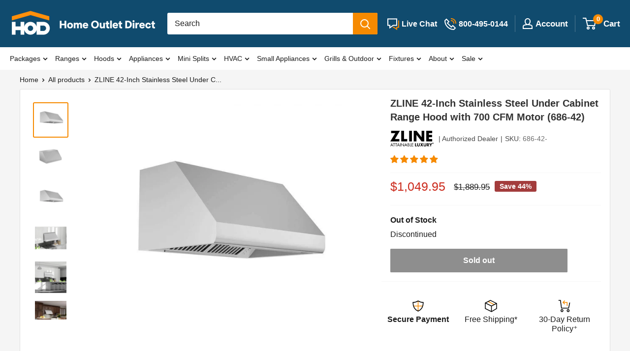

--- FILE ---
content_type: text/html; charset=utf-8
request_url: https://homeoutletdirect.com/products/zline-42-stainless-steel-under-cabinet-range-hood-686-42?_pos=1&_sid=d375763af&_ss=r
body_size: 79951
content:
<!doctype html>

<html class="no-js" lang="en">
  <head>
    <link rel='preconnect dns-prefetch' href='https://api.config-security.com/' crossorigin />
        
    <!-- start for collection theme grid stock text(Metafileld) -->
    	<script>
  var stock_keeping_data = {};
  
  
  
  
  
      
      
      
      
      
  
      
      
      
      
      
  
      
      
      
      
      
  
      
      
      
      
      
  
      
      
      
      
      
  
      
      
      
      
      
  
      
      
      
      
      
  
      
      
      
      
      
  
      
      
      
      
      
  
      
      
      
      
      
  
      
      
      
      
      
  
      
      
      
      
      
  
      
      
      
      
      
  
      
      
      
      
      
  
      
      
      
      
      
  
      
      
      
      
      
  
      
      
      
      
      
  
      
      
      
      
      
  
      
      
      
      
      
  
      
      
      
      
      
  
      
      
      
      
      
  
      
      
      
      
      
  
      
      
      
      
      
  
      
      
      
      
      
  
      
      
      
      
      
  
      
      
      
      
      
  
      
      
      
      
      
  
      
      
      
      
      
  
      
      
      
      
      
  
      
      
      
      
      
  
      
      
      
      
      
  
      
      
      
      
      
  
      
      
      
      
      
  
      
      
      
      
      
  
      
      
      
      
      
        var bname = 'Kucht', val = 'Backorder';
        stock_keeping_data[bname] = stock_keeping_data[bname] || [];
          
          stock_keeping_data[bname]['csp'] = val;
          
      
  
      
      
      
      
      
        var bname = 'Kucht', val = 'Out of Stock';
        stock_keeping_data[bname] = stock_keeping_data[bname] || [];
          
          stock_keeping_data[bname]['oos'] = val;
          
      
  
      
      
      
      
      
        var bname = 'Kucht', val = 'In Stock';
        stock_keeping_data[bname] = stock_keeping_data[bname] || [];
          
          stock_keeping_data[bname]['is'] = val;
          
      
  
      
      
      
      
      
  
      
      
      
      
      
  
      
      
      
      
      
  
      
      
      
      
      
        var bname = 'LaToscana', val = 'Backorder';
        stock_keeping_data[bname] = stock_keeping_data[bname] || [];
          
          stock_keeping_data[bname]['csp'] = val;
          
      
  
      
      
      
      
      
        var bname = 'LaToscana', val = 'Out of Stock';
        stock_keeping_data[bname] = stock_keeping_data[bname] || [];
          
          stock_keeping_data[bname]['oos'] = val;
          
      
  
      
      
      
      
      
        var bname = 'LaToscana', val = 'In Stock';
        stock_keeping_data[bname] = stock_keeping_data[bname] || [];
          
          stock_keeping_data[bname]['is'] = val;
          
      
  
      
      
      
      
      
  
      
      
      
      
      
  
      
      
      
      
      
  
      
      
      
      
      
        var bname = 'NXR', val = 'Backorder';
        stock_keeping_data[bname] = stock_keeping_data[bname] || [];
          
          stock_keeping_data[bname]['csp'] = val;
          
      
  
      
      
      
      
      
        var bname = 'NXR', val = 'Out of Stock';
        stock_keeping_data[bname] = stock_keeping_data[bname] || [];
          
          stock_keeping_data[bname]['oos'] = val;
          
      
  
      
      
      
      
      
        var bname = 'NXR', val = 'In Stock';
        stock_keeping_data[bname] = stock_keeping_data[bname] || [];
          
          stock_keeping_data[bname]['is'] = val;
          
      
  
      
      
      
      
      
  
      
      
      
      
      
  
      
      
      
      
      
  
      
      
      
      
      
        var bname = 'Perlick', val = 'Backorder';
        stock_keeping_data[bname] = stock_keeping_data[bname] || [];
          
          stock_keeping_data[bname]['csp'] = val;
          
      
  
      
      
      
      
      
        var bname = 'Perlick', val = 'Out of Stock';
        stock_keeping_data[bname] = stock_keeping_data[bname] || [];
          
          stock_keeping_data[bname]['oos'] = val;
          
      
  
      
      
      
      
      
        var bname = 'Perlick', val = 'In Stock';
        stock_keeping_data[bname] = stock_keeping_data[bname] || [];
          
          stock_keeping_data[bname]['is'] = val;
          
      
  
      
      
      
      
      
  
      
      
      
      
      
  
      
      
      
      
      
  
      
      
      
      
      
        var bname = 'Superiore', val = 'Backorder';
        stock_keeping_data[bname] = stock_keeping_data[bname] || [];
          
          stock_keeping_data[bname]['csp'] = val;
          
      
  
      
      
      
      
      
        var bname = 'Superiore', val = 'Out of Stock';
        stock_keeping_data[bname] = stock_keeping_data[bname] || [];
          
          stock_keeping_data[bname]['oos'] = val;
          
      
  
      
      
      
      
      
        var bname = 'Superiore', val = 'In Stock';
        stock_keeping_data[bname] = stock_keeping_data[bname] || [];
          
          stock_keeping_data[bname]['is'] = val;
          
      
  
      
      
      
      
      
  
      
      
      
      
      
  
      
      
      
      
      
  
      
      
      
      
      
        var bname = 'Thor Kitchen', val = 'Backorder';
        stock_keeping_data[bname] = stock_keeping_data[bname] || [];
          
          stock_keeping_data[bname]['csp'] = val;
          
      
  
      
      
      
      
      
        var bname = 'Thor Kitchen', val = 'Out of Stock';
        stock_keeping_data[bname] = stock_keeping_data[bname] || [];
          
          stock_keeping_data[bname]['oos'] = val;
          
      
  
      
      
      
      
      
        var bname = 'Thor Kitchen', val = 'In Stock';
        stock_keeping_data[bname] = stock_keeping_data[bname] || [];
          
          stock_keeping_data[bname]['is'] = val;
          
      
  
      
      
      
      
      
  
      
      
      
      
      
  
      
      
      
      
      
  
      
      
      
      
      
  
      
      
      
      
      
  
      
      
      
      
      
        var bname = 'U-Line', val = 'Backorder';
        stock_keeping_data[bname] = stock_keeping_data[bname] || [];
          
          stock_keeping_data[bname]['csp'] = val;
          
      
  
      
      
      
      
      
        var bname = 'U-Line', val = 'Out of Stock';
        stock_keeping_data[bname] = stock_keeping_data[bname] || [];
          
          stock_keeping_data[bname]['oos'] = val;
          
      
  
      
      
      
      
      
        var bname = 'U-Line', val = 'In Stock';
        stock_keeping_data[bname] = stock_keeping_data[bname] || [];
          
          stock_keeping_data[bname]['is'] = val;
          
      
  
      
      
      
      
      
  
      
      
      
      
      
  
      
      
      
      
      
  
      
      
      
      
      
        var bname = 'Verona', val = 'Backorder';
        stock_keeping_data[bname] = stock_keeping_data[bname] || [];
          
          stock_keeping_data[bname]['csp'] = val;
          
      
  
      
      
      
      
      
        var bname = 'Verona', val = 'Out of Stock';
        stock_keeping_data[bname] = stock_keeping_data[bname] || [];
          
          stock_keeping_data[bname]['oos'] = val;
          
      
  
      
      
      
      
      
        var bname = 'Verona', val = 'In Stock';
        stock_keeping_data[bname] = stock_keeping_data[bname] || [];
          
          stock_keeping_data[bname]['is'] = val;
          
      
  
      
      
      
      
      
  
      
      
      
      
      
  
      
      
      
      
      
  
      
      
      
      
      
  
      
      
      
      
      
  
      
      
      
      
      
  
      
      
      
      
      
  
      
      
      
      
      
  
      
      
      
      
      
  
      
      
      
      
      
  
      
      
      
      
      
  
      
      
      
      
      
  
      
      
      
      
      
  
      
      
      
      
      
  
      
      
      
      
      
  
      
      
      
      
      
  
      
      
      
      
      
  
      
      
      
      
      
  
      
      
      
      
      
  
      
      
      
      
      
  
      
      
      
      
      
  
      
      
      
      
      
  
      
      
      
      
      
  
      
      
      
      
      
  
      
      
      
      
      
  
      
      
      
      
      
  
      
      
      
      
      
  
      
      
      
      
      
  
      
      
      
      
      
  
      
      
      
      
      
  
      
      
      
      
      
  
      
      
      
      
      
  
      
      
      
      
      
  
      
      
      
      
      
  
      
      
      
      
      
  
      
      
      
      
      
  
      
      
      
      
      
  
      
      
      
      
      
  
      
      
      
      
      
  
      
      
      
      
      
  
      
      
      
      
      
  
      
      
      
      
      
  
      
      
      
      
      
  
      
      
      
      
      
  
      
      
      
      
      
  
      
      
      
      
      
  
      
      
      
      
      
  
      
      
      
      
      
  
      
      
      
      
      
  
      
      
      
      
      
  
      
      
      
      
      
  
      
      
      
      
      
  
      
      
      
      
      
  
      
      
      
      
      
  
      
      
      
      
      
  
      
      
      
      
      
  
      
      
      
      
      
  
      
      
      
      
      
  
      
      
      
      
      
  
      
      
      
      
      
  
      
      
      
      
      
  
      
      
      
      
      
  
      
      
      
      
      
  
      
      
      
      
      
  
      
      
      
      
      
  
      
      
      
      
      
  
      
      
      
      
      
  
      
      
      
      
      
  
      
      
      
      
      
  
      
      
      
      
      
  
      
      
      
      
      
  
      
      
      
      
      
  
      
      
      
      
      
  
      
      
      
      
      
  
      
      
      
      
      
  
      
      
      
      
      
  
      
      
      
      
      
  
      
      
      
      
      
  
      
      
      
      
      
  
      
      
      
      
      
  
      
      
      
      
      
  
      
      
      
      
      
  
      
      
      
      
      
  
      
      
      
      
      
  
      
      
      
      
      
  
      
      
      
      
      
  
      
      
      
      
      
  
      
      
      
      
      
  
      
      
      
      
      
  
      
      
      
      
      
  
      
      
      
      
      
  
      
      
      
      
      
  
      
      
      
      
      
  
      
      
      
      
      
  
      
      
      
      
      
  
      
      
      
      
      
  
      
      
      
      
      
  
      
      
      
      
      
  
      
      
      
      
      
  
      
      
      
      
      
  
      
      
      
      
      
  
      
      
      
      
      
  
      
      
      
      
      
  
      
      
      
      
      
  
      
      
      
      
      
  
      
      
      
      
      
  
      
      
      
      
      
  
      
      
      
      
      
  
      
      
      
      
      
  
      
      
      
      
      
  
      
      
      
      
      
  
      
      
      
      
      
  
      
      
      
      
      
  
      
      
      
      
      
  
      
      
      
      
      
  
      
      
      
      
      
  
      
      
      
      
      
  
      
      
      
      
      
  
      
      
      
      
      
  
      
      
      
      
      
  
      
      
      
      
      
  
      
      
      
      
      
  
      
      
      
      
      
  
      
      
      
      
      
  
      
      
      
      
      
  
      
      
      
      
      
  
      
      
      
      
      
  
      
      
      
      
      
  
      
      
      
      
      
  
      
      
      
      
      
  
      
      
      
      
      
  
      
      
      
      
      
  
      
      
      
      
      
  
      
      
      
      
      
  
      
      
      
      
      
  
      
      
      
      
      
  
      
      
      
      
      
  
      
      
      
      
      
  
      
      
      
      
      
  
      
      
      
      
      
  
      
      
      
      
      
  
      
      
      
      
      
  
      
      
      
      
      
  
      
      
      
      
      
  
      
      
      
      
      
  
      
      
      
      
      
  
      
      
      
      
      
  
      
      
      
      
      
  
      
      
      
      
      
  
      
      
      
      
      
  
      
      
      
      
      
  
      
      
      
      
      
  
      
      
      
      
      
  
      
      
      
      
      
  
      
      
      
      
      
  
      
      
      
      
      
  
      
      
      
      
      
  
      
      
      
      
      
  
      
      
      
      
      
  
      
      
      
      
      
  
      
      
      
      
      
  
      
      
      
      
      
  
      
      
      
      
      
  
      
      
      
      
      
  
      
      
      
      
      
  
      
      
      
      
      
  
      
      
      
      
      
  
      
      
      
      
      
  
      
      
      
      
      
  
      
      
      
      
      
  
      
      
      
      
      
  
      
      
      
      
      
  
      
      
      
      
      
  
      
      
      
      
      
  
 
</script>
    <!-- end for collection theme grid stock text(Metafileld) -->
      <script src="https://code.jquery.com/jquery-3.5.1.slim.min.js"></script>
    



    

    <meta name="google-site-verification" content="f_6Wh29Vbe2OvEZLCyn6t4LuUfUNA5XealjMEjUdRi8" />
    <meta charset="utf-8">
    <meta name="viewport" content="width=device-width, initial-scale=1.0, height=device-height, minimum-scale=1.0, maximum-scale=1.0">
    <meta name="theme-color" content="#f68a00"><title class="seo_title">ZLINE 42-Inch Stainless Steel Under Cabinet Range Hood with 700 CFM Mo
</title><meta name="description" content="ZLINE 42&quot; Stainless Steel Under Cabinet Range Hood 686-42 The ZLINE 686-42 is a 42 inch professional under cabinet stainless steel hood designed to be both elegant and powerful, featuring the industry&#39;s only lifetime warranty motor. This hood is made from 430 grade stainless steel and is a ZLINE classic. Its durable co"><link rel="canonical" href="https://homeoutletdirect.com/products/zline-42-stainless-steel-under-cabinet-range-hood-686-42"><link rel="shortcut icon" href="//homeoutletdirect.com/cdn/shop/files/HOD_Logo_-_Social_-_Circle_-_Dark_copy_2x_86bc5d99-9b8d-465f-8e85-fdb12d43b387_96x96.png?v=1644806288" type="image/png"><script src="https://ajax.googleapis.com/ajax/libs/jquery/3.5.1/jquery.min.js"></script>
    <script src="//homeoutletdirect.com/cdn/shopifycloud/storefront/assets/themes_support/option_selection-b017cd28.js" type="text/javascript"></script>
  
    

    <link rel="preload" as="style" href="//homeoutletdirect.com/cdn/shop/t/173/assets/theme.css?v=79757530965280659371762872746">
    <link rel="preload" as="style" href="//homeoutletdirect.com/cdn/shop/t/173/assets/custom.css?v=23933034880385728811768880338">
    <link rel="preload" as="script" href="//homeoutletdirect.com/cdn/shop/t/173/assets/theme.js?v=148805904534030744141765475851">
    <link rel="preconnect" href="https://cdn.shopify.com">
    <link rel="preconnect" href="https://fonts.shopifycdn.com">
    <link rel="dns-prefetch" href="https://productreviews.shopifycdn.com">
    <link rel="dns-prefetch" href="https://ajax.googleapis.com">
    <link rel="dns-prefetch" href="https://maps.googleapis.com">
    <link rel="dns-prefetch" href="https://maps.gstatic.com">

    <meta property="og:type" content="product">
  <meta property="og:title" content="ZLINE 42-Inch Stainless Steel Under Cabinet Range Hood with 700 CFM Motor (686-42)"><meta property="og:image" content="http://homeoutletdirect.com/cdn/shop/products/zline-42-stainless-steel-under-cabinet-range-hood-with-700-cfm-motor-686-42-range-hoods-zline-homeoutletdirect-398627.jpg?v=1649150120">
    <meta property="og:image:secure_url" content="https://homeoutletdirect.com/cdn/shop/products/zline-42-stainless-steel-under-cabinet-range-hood-with-700-cfm-motor-686-42-range-hoods-zline-homeoutletdirect-398627.jpg?v=1649150120">
    <meta property="og:image:width" content="900">
    <meta property="og:image:height" content="900"><meta property="product:price:amount" content="1,049.95">
  <meta property="product:price:currency" content="USD"><meta property="og:description" content="ZLINE 42&quot; Stainless Steel Under Cabinet Range Hood 686-42 The ZLINE 686-42 is a 42 inch professional under cabinet stainless steel hood designed to be both elegant and powerful, featuring the industry&#39;s only lifetime warranty motor. This hood is made from 430 grade stainless steel and is a ZLINE classic. Its durable co"><meta property="og:url" content="https://homeoutletdirect.com/products/zline-42-stainless-steel-under-cabinet-range-hood-686-42">
<meta property="og:site_name" content="Home Outlet Direct"><meta name="twitter:card" content="summary"><meta name="twitter:title" content="ZLINE 42-Inch Stainless Steel Under Cabinet Range Hood with 700 CFM Motor (686-42)">
  <meta name="twitter:description" content="ZLINE 42&quot; Stainless Steel Under Cabinet Range Hood 686-42 The ZLINE 686-42 is a 42 inch professional under cabinet stainless steel hood designed to be both elegant and powerful, featuring the industry&#39;s only lifetime warranty motor. This hood is made from 430 grade stainless steel and is a ZLINE classic. Its durable construction, modern design, and lifetime warranty motor - a ZLINE exclusive - guarantee a range hood with a timeless design that will last a lifetime. This hood contains many unique features, such as: Dishwasher-safe stainless steel baffle filters Built-in LED lighting High performance 4-speed motor with speeds up to 700 CFM All ZLINE range hoods are ETL Listed and come equipped with everything needed to easily install and use. ZLINE is the industry leader in range hoods and stands by the quality and longevity of their stainless steel range">
  <meta name="twitter:image" content="https://homeoutletdirect.com/cdn/shop/products/zline-42-stainless-steel-under-cabinet-range-hood-with-700-cfm-motor-686-42-range-hoods-zline-homeoutletdirect-398627_600x600_crop_center.jpg?v=1649150120">
    <style>
  
  


  
  
  

  :root {
    --default-text-font-size : 15px;
    --base-text-font-size    : 16px;
    --heading-font-family    : Helvetica, Arial, sans-serif;
    --heading-font-weight    : 700;
    --heading-font-style     : normal;
    --text-font-family       : Helvetica, Arial, sans-serif;
    --text-font-weight       : 400;
    --text-font-style        : normal;
    --text-font-bolder-weight: bolder;
    --text-link-decoration   : underline;

    --text-color               : #1b1b1b;
    --text-color-rgb           : 27, 27, 27;
    --heading-color            : #333333;
      --heading-color-icon           : #ffffff;
    
    --border-color             : #f7f7f7;
    --border-color-rgb         : 247, 247, 247;
    --form-border-color        : #eaeaea;
    --accent-color             : #f68a00;
    --accent-color-rgb         : 246, 138, 0;
    --accent-color-icon             : #f68a00;
    --accent-color-rgb-icon       : 246, 138, 0;
    
      --link-color               : #ff6128;
    --link-color-hover         : #da3a00;
    --variant-color             : #333333;
    --variant-color-rgb         : 51, 51, 51;
     --background               : #f5f5f5;
    --secondary-background-search     : #ffffff;
    --secondary-background-rgb-search : 255, 255, 255;
    --secondary-background-menu     : #ffffff;
    --secondary-background-rgb-menu : 255, 255, 255;
    --secondary-background-collection     : #ffffff;
    --secondary-background-rgb-collection : 255, 255, 255;
    --secondary-background     : #ffffff;
    --secondary-background-rgb : 255, 255, 255;
    
      --accent-background        : rgba(246, 138, 0, 0.08);
      --accent-background-icon      : rgba(246, 138, 0, 0.08);

    --input-background: #ffffff;

    --error-color       : #f71b1b;
    --error-background  : rgba(247, 27, 27, 0.07);
    --success-color     : #48b448;
    --success-background: rgba(72, 180, 72, 0.11);

    --primary-button-background      : #1c80ba;
    --primary-button-background-rgb  : 28, 128, 186;
    --primary-button-text-color      : #fffafa;
    --secondary-button-background    : #e9e9e9;
    --secondary-button-background-rgb: 233, 233, 233;
    --secondary-button-text-color    : #333333;

    --header-background      : #104b6e;
    --header-text-color      : #ffffff;
    --header-light-text-color: #e4e4e4;
    --header-border-color    : rgba(228, 228, 228, 0.3);
    --header-accent-color    : #f68a00;

    --footer-background-color:    #e7e7e7;
    --footer-heading-text-color:  #000000;
    --footer-body-text-color:     #333333;
    --footer-body-text-color-rgb: 51, 51, 51;
    --footer-accent-color:        #ff9d24;
    --footer-accent-color-rgb:    255, 157, 36;
    --footer-border:              none;
    
    --flickity-arrow-color: #c4c4c4;--product-on-sale-accent           : #cc2b1d;
    --product-discount-badge           : #a33c3c;
    --product-on-sale-accent-rgb       : 204, 43, 29;
    --product-on-sale-color            : #ffffff;
    --product-in-stock-color           : #333333;
    --product-low-stock-color          : #8e8e8e;
    --product-sold-out-color           : #8e8e8e;
    --product-custom-label-1-background: #ff6128;
    --product-custom-label-1-color     : #ffffff;
    --product-custom-label-2-background: #a95ebe;
    --product-custom-label-2-color     : #ffffff;
    --product-review-star-color        : #ffb647;

    --mobile-container-gutter : 20px;
    --desktop-container-gutter: 40px;

    /* Shopify related variables */
    --payment-terms-background-color: #f5f5f5;
  }
</style>

<script>
  // IE11 does not have support for CSS variables, so we have to polyfill them
  if (!(((window || {}).CSS || {}).supports && window.CSS.supports('(--a: 0)'))) {
    const script = document.createElement('script');
    script.type = 'text/javascript';
    script.src = 'https://cdn.jsdelivr.net/npm/css-vars-ponyfill@2';
    script.onload = function() {
      cssVars({});
    };

    document.getElementsByTagName('head')[0].appendChild(script);
  }
</script>


    <link rel="stylesheet" href="//homeoutletdirect.com/cdn/shop/t/173/assets/theme.css?v=79757530965280659371762872746">
    <link rel="stylesheet" href="//homeoutletdirect.com/cdn/shop/t/173/assets/custom.css?v=23933034880385728811768880338">
    
    
    <script>window.performance && window.performance.mark && window.performance.mark('shopify.content_for_header.start');</script><meta id="shopify-digital-wallet" name="shopify-digital-wallet" content="/9922510926/digital_wallets/dialog">
<meta name="shopify-checkout-api-token" content="e69e58d004e646ed300c581cc2f2beb8">
<meta id="in-context-paypal-metadata" data-shop-id="9922510926" data-venmo-supported="false" data-environment="production" data-locale="en_US" data-paypal-v4="true" data-currency="USD">
<link rel="alternate" type="application/json+oembed" data-href="https://homeoutletdirect.com/products/zline-42-stainless-steel-under-cabinet-range-hood-686-42.oembed">
<script async="async" src="/checkouts/internal/preloads.js?locale=en-US"></script>
<link rel="preconnect" data-href="https://shop.app" crossorigin="anonymous">
<script async="async" src="https://shop.app/checkouts/internal/preloads.js?locale=en-US&shop_id=9922510926" crossorigin="anonymous"></script>
<script id="apple-pay-shop-capabilities" type="application/json">{"shopId":9922510926,"countryCode":"US","currencyCode":"USD","merchantCapabilities":["supports3DS"],"merchantId":"gid:\/\/shopify\/Shop\/9922510926","merchantName":"Home Outlet Direct","requiredBillingContactFields":["postalAddress","email","phone"],"requiredShippingContactFields":["postalAddress","email","phone"],"shippingType":"shipping","supportedNetworks":["visa","masterCard","amex","discover","elo","jcb"],"total":{"type":"pending","label":"Home Outlet Direct","amount":"1.00"},"shopifyPaymentsEnabled":true,"supportsSubscriptions":true}</script>
<script id="shopify-features" type="application/json">{"accessToken":"e69e58d004e646ed300c581cc2f2beb8","betas":["rich-media-storefront-analytics"],"domain":"homeoutletdirect.com","predictiveSearch":true,"shopId":9922510926,"locale":"en"}</script>
<script>var Shopify = Shopify || {};
Shopify.shop = "signaturefarmhouse.myshopify.com";
Shopify.locale = "en";
Shopify.currency = {"active":"USD","rate":"1.0"};
Shopify.country = "US";
Shopify.theme = {"name":"HOD 3.8.8","id":147732103342,"schema_name":"Warehouse","schema_version":"2.3.4","theme_store_id":871,"role":"main"};
Shopify.theme.handle = "null";
Shopify.theme.style = {"id":null,"handle":null};
Shopify.cdnHost = "homeoutletdirect.com/cdn";
Shopify.routes = Shopify.routes || {};
Shopify.routes.root = "/";</script>
<script type="module">!function(o){(o.Shopify=o.Shopify||{}).modules=!0}(window);</script>
<script>!function(o){function n(){var o=[];function n(){o.push(Array.prototype.slice.apply(arguments))}return n.q=o,n}var t=o.Shopify=o.Shopify||{};t.loadFeatures=n(),t.autoloadFeatures=n()}(window);</script>
<script>
  window.ShopifyPay = window.ShopifyPay || {};
  window.ShopifyPay.apiHost = "shop.app\/pay";
  window.ShopifyPay.redirectState = null;
</script>
<script id="shop-js-analytics" type="application/json">{"pageType":"product"}</script>
<script defer="defer" async type="module" src="//homeoutletdirect.com/cdn/shopifycloud/shop-js/modules/v2/client.init-shop-cart-sync_BApSsMSl.en.esm.js"></script>
<script defer="defer" async type="module" src="//homeoutletdirect.com/cdn/shopifycloud/shop-js/modules/v2/chunk.common_CBoos6YZ.esm.js"></script>
<script type="module">
  await import("//homeoutletdirect.com/cdn/shopifycloud/shop-js/modules/v2/client.init-shop-cart-sync_BApSsMSl.en.esm.js");
await import("//homeoutletdirect.com/cdn/shopifycloud/shop-js/modules/v2/chunk.common_CBoos6YZ.esm.js");

  window.Shopify.SignInWithShop?.initShopCartSync?.({"fedCMEnabled":true,"windoidEnabled":true});

</script>
<script>
  window.Shopify = window.Shopify || {};
  if (!window.Shopify.featureAssets) window.Shopify.featureAssets = {};
  window.Shopify.featureAssets['shop-js'] = {"shop-cart-sync":["modules/v2/client.shop-cart-sync_DJczDl9f.en.esm.js","modules/v2/chunk.common_CBoos6YZ.esm.js"],"init-fed-cm":["modules/v2/client.init-fed-cm_BzwGC0Wi.en.esm.js","modules/v2/chunk.common_CBoos6YZ.esm.js"],"init-windoid":["modules/v2/client.init-windoid_BS26ThXS.en.esm.js","modules/v2/chunk.common_CBoos6YZ.esm.js"],"init-shop-email-lookup-coordinator":["modules/v2/client.init-shop-email-lookup-coordinator_DFwWcvrS.en.esm.js","modules/v2/chunk.common_CBoos6YZ.esm.js"],"shop-cash-offers":["modules/v2/client.shop-cash-offers_DthCPNIO.en.esm.js","modules/v2/chunk.common_CBoos6YZ.esm.js","modules/v2/chunk.modal_Bu1hFZFC.esm.js"],"shop-button":["modules/v2/client.shop-button_D_JX508o.en.esm.js","modules/v2/chunk.common_CBoos6YZ.esm.js"],"shop-toast-manager":["modules/v2/client.shop-toast-manager_tEhgP2F9.en.esm.js","modules/v2/chunk.common_CBoos6YZ.esm.js"],"avatar":["modules/v2/client.avatar_BTnouDA3.en.esm.js"],"pay-button":["modules/v2/client.pay-button_BuNmcIr_.en.esm.js","modules/v2/chunk.common_CBoos6YZ.esm.js"],"init-shop-cart-sync":["modules/v2/client.init-shop-cart-sync_BApSsMSl.en.esm.js","modules/v2/chunk.common_CBoos6YZ.esm.js"],"shop-login-button":["modules/v2/client.shop-login-button_DwLgFT0K.en.esm.js","modules/v2/chunk.common_CBoos6YZ.esm.js","modules/v2/chunk.modal_Bu1hFZFC.esm.js"],"init-customer-accounts-sign-up":["modules/v2/client.init-customer-accounts-sign-up_TlVCiykN.en.esm.js","modules/v2/client.shop-login-button_DwLgFT0K.en.esm.js","modules/v2/chunk.common_CBoos6YZ.esm.js","modules/v2/chunk.modal_Bu1hFZFC.esm.js"],"init-shop-for-new-customer-accounts":["modules/v2/client.init-shop-for-new-customer-accounts_DrjXSI53.en.esm.js","modules/v2/client.shop-login-button_DwLgFT0K.en.esm.js","modules/v2/chunk.common_CBoos6YZ.esm.js","modules/v2/chunk.modal_Bu1hFZFC.esm.js"],"init-customer-accounts":["modules/v2/client.init-customer-accounts_C0Oh2ljF.en.esm.js","modules/v2/client.shop-login-button_DwLgFT0K.en.esm.js","modules/v2/chunk.common_CBoos6YZ.esm.js","modules/v2/chunk.modal_Bu1hFZFC.esm.js"],"shop-follow-button":["modules/v2/client.shop-follow-button_C5D3XtBb.en.esm.js","modules/v2/chunk.common_CBoos6YZ.esm.js","modules/v2/chunk.modal_Bu1hFZFC.esm.js"],"checkout-modal":["modules/v2/client.checkout-modal_8TC_1FUY.en.esm.js","modules/v2/chunk.common_CBoos6YZ.esm.js","modules/v2/chunk.modal_Bu1hFZFC.esm.js"],"lead-capture":["modules/v2/client.lead-capture_D-pmUjp9.en.esm.js","modules/v2/chunk.common_CBoos6YZ.esm.js","modules/v2/chunk.modal_Bu1hFZFC.esm.js"],"shop-login":["modules/v2/client.shop-login_BmtnoEUo.en.esm.js","modules/v2/chunk.common_CBoos6YZ.esm.js","modules/v2/chunk.modal_Bu1hFZFC.esm.js"],"payment-terms":["modules/v2/client.payment-terms_BHOWV7U_.en.esm.js","modules/v2/chunk.common_CBoos6YZ.esm.js","modules/v2/chunk.modal_Bu1hFZFC.esm.js"]};
</script>
<script>(function() {
  var isLoaded = false;
  function asyncLoad() {
    if (isLoaded) return;
    isLoaded = true;
    var urls = ["\/\/code.tidio.co\/ujdhpfai8u4t2mqahqfk9unkorcu0pxn.js?shop=signaturefarmhouse.myshopify.com","https:\/\/app.cpscentral.com\/admside\/js\/Shopify_App\/shopify.js?shop=signaturefarmhouse.myshopify.com","https:\/\/app.cpscentral.com\/admside\/js\/Shopify_App\/shopify_cart.js?shop=signaturefarmhouse.myshopify.com","https:\/\/api.pp-prod-ads.ue2.breadgateway.net\/api\/shopify-plugin-backend\/messaging-app\/cart.js?shopId=ce92b254-0a87-46d0-88fc-8d019759d3dd\u0026shop=signaturefarmhouse.myshopify.com","https:\/\/config.gorgias.chat\/bundle-loader\/01GYCBWG3PJHCYE4DHNA6RQ5WH?source=shopify1click\u0026shop=signaturefarmhouse.myshopify.com","https:\/\/cdn.9gtb.com\/loader.js?g_cvt_id=fc677924-bd09-4dd2-8242-89bb48ebc0d4\u0026shop=signaturefarmhouse.myshopify.com","https:\/\/s3.eu-west-1.amazonaws.com\/production-klarna-il-shopify-osm\/d3bc5d6366701989e2db5a93793900883f2d31a6\/signaturefarmhouse.myshopify.com-1768821686000.js?shop=signaturefarmhouse.myshopify.com"];
    for (var i = 0; i < urls.length; i++) {
      var s = document.createElement('script');
      s.type = 'text/javascript';
      s.async = true;
      s.src = urls[i];
      var x = document.getElementsByTagName('script')[0];
      x.parentNode.insertBefore(s, x);
    }
  };
  if(window.attachEvent) {
    window.attachEvent('onload', asyncLoad);
  } else {
    window.addEventListener('wnw_load', asyncLoad, false);
  }
})();</script>
<script id="__st">var __st={"a":9922510926,"offset":-18000,"reqid":"bb46deaa-2188-4363-8a8c-58aabda81311-1768928721","pageurl":"homeoutletdirect.com\/products\/zline-42-stainless-steel-under-cabinet-range-hood-686-42?_pos=1\u0026_sid=d375763af\u0026_ss=r","u":"318bab21ca96","p":"product","rtyp":"product","rid":3681685864526};</script>
<script>window.ShopifyPaypalV4VisibilityTracking = true;</script>
<script id="captcha-bootstrap">!function(){'use strict';const t='contact',e='account',n='new_comment',o=[[t,t],['blogs',n],['comments',n],[t,'customer']],c=[[e,'customer_login'],[e,'guest_login'],[e,'recover_customer_password'],[e,'create_customer']],r=t=>t.map((([t,e])=>`form[action*='/${t}']:not([data-nocaptcha='true']) input[name='form_type'][value='${e}']`)).join(','),a=t=>()=>t?[...document.querySelectorAll(t)].map((t=>t.form)):[];function s(){const t=[...o],e=r(t);return a(e)}const i='password',u='form_key',d=['recaptcha-v3-token','g-recaptcha-response','h-captcha-response',i],f=()=>{try{return window.sessionStorage}catch{return}},m='__shopify_v',_=t=>t.elements[u];function p(t,e,n=!1){try{const o=window.sessionStorage,c=JSON.parse(o.getItem(e)),{data:r}=function(t){const{data:e,action:n}=t;return t[m]||n?{data:e,action:n}:{data:t,action:n}}(c);for(const[e,n]of Object.entries(r))t.elements[e]&&(t.elements[e].value=n);n&&o.removeItem(e)}catch(o){console.error('form repopulation failed',{error:o})}}const l='form_type',E='cptcha';function T(t){t.dataset[E]=!0}const w=window,h=w.document,L='Shopify',v='ce_forms',y='captcha';let A=!1;((t,e)=>{const n=(g='f06e6c50-85a8-45c8-87d0-21a2b65856fe',I='https://cdn.shopify.com/shopifycloud/storefront-forms-hcaptcha/ce_storefront_forms_captcha_hcaptcha.v1.5.2.iife.js',D={infoText:'Protected by hCaptcha',privacyText:'Privacy',termsText:'Terms'},(t,e,n)=>{const o=w[L][v],c=o.bindForm;if(c)return c(t,g,e,D).then(n);var r;o.q.push([[t,g,e,D],n]),r=I,A||(h.body.append(Object.assign(h.createElement('script'),{id:'captcha-provider',async:!0,src:r})),A=!0)});var g,I,D;w[L]=w[L]||{},w[L][v]=w[L][v]||{},w[L][v].q=[],w[L][y]=w[L][y]||{},w[L][y].protect=function(t,e){n(t,void 0,e),T(t)},Object.freeze(w[L][y]),function(t,e,n,w,h,L){const[v,y,A,g]=function(t,e,n){const i=e?o:[],u=t?c:[],d=[...i,...u],f=r(d),m=r(i),_=r(d.filter((([t,e])=>n.includes(e))));return[a(f),a(m),a(_),s()]}(w,h,L),I=t=>{const e=t.target;return e instanceof HTMLFormElement?e:e&&e.form},D=t=>v().includes(t);t.addEventListener('submit',(t=>{const e=I(t);if(!e)return;const n=D(e)&&!e.dataset.hcaptchaBound&&!e.dataset.recaptchaBound,o=_(e),c=g().includes(e)&&(!o||!o.value);(n||c)&&t.preventDefault(),c&&!n&&(function(t){try{if(!f())return;!function(t){const e=f();if(!e)return;const n=_(t);if(!n)return;const o=n.value;o&&e.removeItem(o)}(t);const e=Array.from(Array(32),(()=>Math.random().toString(36)[2])).join('');!function(t,e){_(t)||t.append(Object.assign(document.createElement('input'),{type:'hidden',name:u})),t.elements[u].value=e}(t,e),function(t,e){const n=f();if(!n)return;const o=[...t.querySelectorAll(`input[type='${i}']`)].map((({name:t})=>t)),c=[...d,...o],r={};for(const[a,s]of new FormData(t).entries())c.includes(a)||(r[a]=s);n.setItem(e,JSON.stringify({[m]:1,action:t.action,data:r}))}(t,e)}catch(e){console.error('failed to persist form',e)}}(e),e.submit())}));const S=(t,e)=>{t&&!t.dataset[E]&&(n(t,e.some((e=>e===t))),T(t))};for(const o of['focusin','change'])t.addEventListener(o,(t=>{const e=I(t);D(e)&&S(e,y())}));const B=e.get('form_key'),M=e.get(l),P=B&&M;t.addEventListener('DOMContentLoaded2',(()=>{const t=y();if(P)for(const e of t)e.elements[l].value===M&&p(e,B);[...new Set([...A(),...v().filter((t=>'true'===t.dataset.shopifyCaptcha))])].forEach((e=>S(e,t)))}))}(h,new URLSearchParams(w.location.search),n,t,e,['guest_login'])})(!0,!0)}();</script>
<script integrity="sha256-4kQ18oKyAcykRKYeNunJcIwy7WH5gtpwJnB7kiuLZ1E=" data-source-attribution="shopify.loadfeatures" type="lazyload2" defer="defer" data-src="//homeoutletdirect.com/cdn/shopifycloud/storefront/assets/storefront/load_feature-a0a9edcb.js" crossorigin="anonymous"></script>
<script crossorigin="anonymous" type="lazyload2" defer="defer" data-src="//homeoutletdirect.com/cdn/shopifycloud/storefront/assets/shopify_pay/storefront-65b4c6d7.js?v=20250812"></script>
<script data-source-attribution="shopify.dynamic_checkout.dynamic.init">var Shopify=Shopify||{};Shopify.PaymentButton=Shopify.PaymentButton||{isStorefrontPortableWallets:!0,init:function(){window.Shopify.PaymentButton.init=function(){};var t=document.createElement("script");t.src="https://homeoutletdirect.com/cdn/shopifycloud/portable-wallets/latest/portable-wallets.en.js",t.type="module",document.head.appendChild(t)}};
</script>
<script data-source-attribution="shopify.dynamic_checkout.buyer_consent">
  function portableWalletsHideBuyerConsent(e){var t=document.getElementById("shopify-buyer-consent"),n=document.getElementById("shopify-subscription-policy-button");t&&n&&(t.classList.add("hidden"),t.setAttribute("aria-hidden","true"),n.removeEventListener("click",e))}function portableWalletsShowBuyerConsent(e){var t=document.getElementById("shopify-buyer-consent"),n=document.getElementById("shopify-subscription-policy-button");t&&n&&(t.classList.remove("hidden"),t.removeAttribute("aria-hidden"),n.addEventListener("click",e))}window.Shopify?.PaymentButton&&(window.Shopify.PaymentButton.hideBuyerConsent=portableWalletsHideBuyerConsent,window.Shopify.PaymentButton.showBuyerConsent=portableWalletsShowBuyerConsent);
</script>
<script data-source-attribution="shopify.dynamic_checkout.cart.bootstrap">document.addEventListener("DOMContentLoaded2",(function(){function t(){return document.querySelector("shopify-accelerated-checkout-cart, shopify-accelerated-checkout")}if(t())Shopify.PaymentButton.init();else{new MutationObserver((function(e,n){t()&&(Shopify.PaymentButton.init(),n.disconnect())})).observe(document.body,{childList:!0,subtree:!0})}}));
</script>
<link id="shopify-accelerated-checkout-styles" rel="stylesheet" media="screen" href="https://homeoutletdirect.com/cdn/shopifycloud/portable-wallets/latest/accelerated-checkout-backwards-compat.css" crossorigin="anonymous">
<style id="shopify-accelerated-checkout-cart">
        #shopify-buyer-consent {
  margin-top: 1em;
  display: inline-block;
  width: 100%;
}

#shopify-buyer-consent.hidden {
  display: none;
}

#shopify-subscription-policy-button {
  background: none;
  border: none;
  padding: 0;
  text-decoration: underline;
  font-size: inherit;
  cursor: pointer;
}

#shopify-subscription-policy-button::before {
  box-shadow: none;
}

      </style>

<script>window.performance && window.performance.mark && window.performance.mark('shopify.content_for_header.end');</script>
      
    <script>var trekkie=[];trekkie.integrations=!0;</script>

    


  <script type="application/ld+json">
  {
    "@context": "http://schema.org",
    "@type": "BreadcrumbList",
  "itemListElement": [{
      "@type": "ListItem",
      "position": 1,
      "name": "Home",
      "item": "https://homeoutletdirect.com"
    },{
          "@type": "ListItem",
          "position": 2,
          "name": "ZLINE 42-Inch Stainless Steel Under Cabinet Range Hood with 700 CFM Motor (686-42)",
          "item": "https://homeoutletdirect.com/products/zline-42-stainless-steel-under-cabinet-range-hood-686-42"
        }]
  }
  </script>

    <!-- Affirm -->
    <script type="lazyload2">
      _affirm_config = {
        public_api_key:  "OQ8ZGBNH77SXIRRQ",
        script:          "https://cdn1.affirm.com/js/v2/affirm.js"
        //  script:          "https://cdn1-sandbox.affirm.com/js/v2/affirm.js"
      };
      (function(l,g,m,e,a,f,b){var d,c=l[m]||{},h=document.createElement(f),n=document.getElementsByTagName(f)[0],k=function(a,b,c){return function(){a[b]._.push([c,arguments])}};c[e]=k(c,e,"set");d=c[e];c[a]={};c[a]._=[];d._=[];c[a][b]=k(c,a,b);a=0;for(b="set add save post open empty reset on off trigger ready setProduct".split(" ");a<b.length;a++)d[b[a]]=k(c,e,b[a]);a=0;for(b=["get","token","url","items"];a<b.length;a++)d[b[a]]=function(){};h.async=!0;h.src=g[f];n.parentNode.insertBefore(h,n);delete g[f];d(g);l[m]=c})(window,_affirm_config,"affirm","checkout","ui","script","ready");
      // Use your live public API Key and https://cdn1.affirm.com/js/v2/affirm.js script to point to Affirm production environment.
    </script>
    <!-- End Affirm -->
    <script type="lazyload2">
      var selectCallback = function(variant, selector) {
        $('.affirm-as-low-as').attr('data-amount',variant.price);
        affirm.ui.refresh();   
      };
    </script>

    

    <script>
      // This allows to expose several variables to the global scope, to be used in scripts
      window.theme = {
        pageType: "product",
        cartCount: 0,
        moneyFormat: "${{amount}}",
        moneyWithCurrencyFormat: "${{amount}} USD",
        currencyCodeEnabled: false,
        showDiscount: true,
        discountMode: "percentage",
        searchMode: "product,article,page",
        searchUnavailableProducts: "show",
        cartType: "page"
      };

      window.routes = {
        rootUrl: "\/",
        rootUrlWithoutSlash: '',
        cartUrl: "\/cart",
        cartAddUrl: "\/cart\/add",
        cartChangeUrl: "\/cart\/change",
        searchUrl: "\/search",
        productRecommendationsUrl: "\/recommendations\/products"
      };

      window.languages = {
        productRegularPrice: "Regular price",
        productSalePrice: "Sale price",
        collectionOnSaleLabel: "Save {{savings}}",
        productFormUnavailable: "Unavailable",
        productFormAddToCart: "Add to Cart",
        productFormSoldOut: "Sold out",
        productAdded: "Product has been added to your cart",
        productAddedShort: "Added!",
        shippingEstimatorNoResults: "No shipping could be found for your address.",
        shippingEstimatorOneResult: "There is one shipping rate for your address:",
        shippingEstimatorMultipleResults: "There are {{count}} shipping rates for your address:",
        shippingEstimatorErrors: "There are some errors:"
      };

      window.lazySizesConfig = {
        loadHidden: false,
        hFac: 0.8,
        expFactor: 3,
        customMedia: {
          '--phone': '(max-width: 640px)',
          '--tablet': '(min-width: 641px) and (max-width: 1023px)',
          '--lap': '(min-width: 1024px)'
        }
      };

      document.documentElement.className = document.documentElement.className.replace('no-js', 'js');
    </script><script src="//homeoutletdirect.com/cdn/shop/t/173/assets/theme.js?v=148805904534030744141765475851" defer></script><script>
      (function () {
        window.onpageshow = function() {
          // We force re-freshing the cart content onpageshow, as most browsers will serve a cache copy when hitting the
          // back button, which cause staled data
          document.documentElement.dispatchEvent(new CustomEvent('cart:refresh', {
            bubbles: true,
            detail: {scrollToTop: false}
          }));
        };
      })();
    </script><script>
    
    
    
    
    var gsf_conversion_data = {page_type : 'product', event : 'view_item', data : {product_data : [{variant_id : 28589249593422, product_id : 3681685864526, name : "ZLINE 42-Inch Stainless Steel Under Cabinet Range Hood with 700 CFM Motor (686-42)", price : "1049.95", currency : "USD", sku : "686-42-", brand : "ZLINE", variant : "Default Title", category : "Discontinued", quantity : "0" }], total_price : "1049.95", shop_currency : "USD"}};
    
</script>

    <!--begin-boost-pfs-filter-css-->
    <link rel="preload stylesheet" href="//homeoutletdirect.com/cdn/shop/t/173/assets/boost-pfs-instant-search.css?v=101928102490279390741762872746" as="style"><link href="//homeoutletdirect.com/cdn/shop/t/173/assets/boost-pfs-custom.css?v=140180561357405161341762872746" rel="stylesheet" type="text/css" media="all" />
<style data-id="boost-pfs-style">
    .boost-pfs-filter-option-title-text {}

   .boost-pfs-filter-tree-v .boost-pfs-filter-option-title-text:before {}
    .boost-pfs-filter-tree-v .boost-pfs-filter-option.boost-pfs-filter-option-collapsed .boost-pfs-filter-option-title-text:before {}
    .boost-pfs-filter-tree-h .boost-pfs-filter-option-title-heading:before {}

    .boost-pfs-filter-refine-by .boost-pfs-filter-option-title h3 {}

    .boost-pfs-filter-option-content .boost-pfs-filter-option-item-list .boost-pfs-filter-option-item button,
    .boost-pfs-filter-option-content .boost-pfs-filter-option-item-list .boost-pfs-filter-option-item .boost-pfs-filter-button,
    .boost-pfs-filter-option-range-amount input,
    .boost-pfs-filter-tree-v .boost-pfs-filter-refine-by .boost-pfs-filter-refine-by-items .refine-by-item,
    .boost-pfs-filter-refine-by-wrapper-v .boost-pfs-filter-refine-by .boost-pfs-filter-refine-by-items .refine-by-item,
    .boost-pfs-filter-refine-by .boost-pfs-filter-option-title,
    .boost-pfs-filter-refine-by .boost-pfs-filter-refine-by-items .refine-by-item>a,
    .boost-pfs-filter-refine-by>span,
    .boost-pfs-filter-clear,
    .boost-pfs-filter-clear-all{}
    .boost-pfs-filter-tree-h .boost-pfs-filter-pc .boost-pfs-filter-refine-by-items .refine-by-item .boost-pfs-filter-clear .refine-by-type,
    .boost-pfs-filter-refine-by-wrapper-h .boost-pfs-filter-pc .boost-pfs-filter-refine-by-items .refine-by-item .boost-pfs-filter-clear .refine-by-type {}

    .boost-pfs-filter-option-multi-level-collections .boost-pfs-filter-option-multi-level-list .boost-pfs-filter-option-item .boost-pfs-filter-button-arrow .boost-pfs-arrow:before,
    .boost-pfs-filter-option-multi-level-tag .boost-pfs-filter-option-multi-level-list .boost-pfs-filter-option-item .boost-pfs-filter-button-arrow .boost-pfs-arrow:before {}

    .boost-pfs-filter-refine-by-wrapper-v .boost-pfs-filter-refine-by .boost-pfs-filter-refine-by-items .refine-by-item .boost-pfs-filter-clear:after,
    .boost-pfs-filter-refine-by-wrapper-v .boost-pfs-filter-refine-by .boost-pfs-filter-refine-by-items .refine-by-item .boost-pfs-filter-clear:before,
    .boost-pfs-filter-tree-v .boost-pfs-filter-refine-by .boost-pfs-filter-refine-by-items .refine-by-item .boost-pfs-filter-clear:after,
    .boost-pfs-filter-tree-v .boost-pfs-filter-refine-by .boost-pfs-filter-refine-by-items .refine-by-item .boost-pfs-filter-clear:before,
    .boost-pfs-filter-refine-by-wrapper-h .boost-pfs-filter-pc .boost-pfs-filter-refine-by-items .refine-by-item .boost-pfs-filter-clear:after,
    .boost-pfs-filter-refine-by-wrapper-h .boost-pfs-filter-pc .boost-pfs-filter-refine-by-items .refine-by-item .boost-pfs-filter-clear:before,
    .boost-pfs-filter-tree-h .boost-pfs-filter-pc .boost-pfs-filter-refine-by-items .refine-by-item .boost-pfs-filter-clear:after,
    .boost-pfs-filter-tree-h .boost-pfs-filter-pc .boost-pfs-filter-refine-by-items .refine-by-item .boost-pfs-filter-clear:before {}
    .boost-pfs-filter-option-range-slider .noUi-value-horizontal {}

    .boost-pfs-filter-tree-mobile-button button,
    .boost-pfs-filter-top-sorting-mobile button {}
    .boost-pfs-filter-top-sorting-mobile button>span:after {}
  </style>
    <!--end-boost-pfs-filter-css-->

     

    <script type="text/javascript">
      (function(c,l,a,r,i,t,y){
        c[a]=c[a]||function(){(c[a].q=c[a].q||[]).push(arguments)};
        t=l.createElement(r);t.async=1;t.src="https://www.clarity.ms/tag/"+i;
        y=l.getElementsByTagName(r)[0];y.parentNode.insertBefore(t,y);
        })(window, document, "clarity", "script", "l3g0nyy3lr");
    </script>
  
  <!-- BEGIN app block: shopify://apps/klaviyo-email-marketing-sms/blocks/klaviyo-onsite-embed/2632fe16-c075-4321-a88b-50b567f42507 -->












  <script async src="https://static.klaviyo.com/onsite/js/J5FxBQ/klaviyo.js?company_id=J5FxBQ"></script>
  <script>!function(){if(!window.klaviyo){window._klOnsite=window._klOnsite||[];try{window.klaviyo=new Proxy({},{get:function(n,i){return"push"===i?function(){var n;(n=window._klOnsite).push.apply(n,arguments)}:function(){for(var n=arguments.length,o=new Array(n),w=0;w<n;w++)o[w]=arguments[w];var t="function"==typeof o[o.length-1]?o.pop():void 0,e=new Promise((function(n){window._klOnsite.push([i].concat(o,[function(i){t&&t(i),n(i)}]))}));return e}}})}catch(n){window.klaviyo=window.klaviyo||[],window.klaviyo.push=function(){var n;(n=window._klOnsite).push.apply(n,arguments)}}}}();</script>

  
    <script id="viewed_product">
      if (item == null) {
        var _learnq = _learnq || [];

        var MetafieldReviews = null
        var MetafieldYotpoRating = null
        var MetafieldYotpoCount = null
        var MetafieldLooxRating = null
        var MetafieldLooxCount = null
        var okendoProduct = null
        var okendoProductReviewCount = null
        var okendoProductReviewAverageValue = null
        try {
          // The following fields are used for Customer Hub recently viewed in order to add reviews.
          // This information is not part of __kla_viewed. Instead, it is part of __kla_viewed_reviewed_items
          MetafieldReviews = {"rating":{"scale_min":"1.0","scale_max":"5.0","value":"4.86"},"rating_count":281};
          MetafieldYotpoRating = null
          MetafieldYotpoCount = null
          MetafieldLooxRating = null
          MetafieldLooxCount = null

          okendoProduct = null
          // If the okendo metafield is not legacy, it will error, which then requires the new json formatted data
          if (okendoProduct && 'error' in okendoProduct) {
            okendoProduct = null
          }
          okendoProductReviewCount = okendoProduct ? okendoProduct.reviewCount : null
          okendoProductReviewAverageValue = okendoProduct ? okendoProduct.reviewAverageValue : null
        } catch (error) {
          console.error('Error in Klaviyo onsite reviews tracking:', error);
        }

        var item = {
          Name: "ZLINE 42-Inch Stainless Steel Under Cabinet Range Hood with 700 CFM Motor (686-42)",
          ProductID: 3681685864526,
          Categories: ["Boost All","Home page","ZLINE Kitchen and Bath - Appliances"],
          ImageURL: "https://homeoutletdirect.com/cdn/shop/products/zline-42-stainless-steel-under-cabinet-range-hood-with-700-cfm-motor-686-42-range-hoods-zline-homeoutletdirect-398627_grande.jpg?v=1649150120",
          URL: "https://homeoutletdirect.com/products/zline-42-stainless-steel-under-cabinet-range-hood-686-42",
          Brand: "ZLINE",
          Price: "$1,049.95",
          Value: "1,049.95",
          CompareAtPrice: "$1,889.95"
        };
        _learnq.push(['track', 'Viewed Product', item]);
        _learnq.push(['trackViewedItem', {
          Title: item.Name,
          ItemId: item.ProductID,
          Categories: item.Categories,
          ImageUrl: item.ImageURL,
          Url: item.URL,
          Metadata: {
            Brand: item.Brand,
            Price: item.Price,
            Value: item.Value,
            CompareAtPrice: item.CompareAtPrice
          },
          metafields:{
            reviews: MetafieldReviews,
            yotpo:{
              rating: MetafieldYotpoRating,
              count: MetafieldYotpoCount,
            },
            loox:{
              rating: MetafieldLooxRating,
              count: MetafieldLooxCount,
            },
            okendo: {
              rating: okendoProductReviewAverageValue,
              count: okendoProductReviewCount,
            }
          }
        }]);
      }
    </script>
  




  <script>
    window.klaviyoReviewsProductDesignMode = false
  </script>







<!-- END app block --><!-- BEGIN app block: shopify://apps/frequently-bought/blocks/app-embed-block/b1a8cbea-c844-4842-9529-7c62dbab1b1f --><script>
    window.codeblackbelt = window.codeblackbelt || {};
    window.codeblackbelt.shop = window.codeblackbelt.shop || 'signaturefarmhouse.myshopify.com';
    
        window.codeblackbelt.productId = 3681685864526;</script><script src="//cdn.codeblackbelt.com/widgets/frequently-bought-together/main.min.js?version=2026012012-0500" async></script>
 <!-- END app block --><!-- BEGIN app block: shopify://apps/flair/blocks/init/51d5ae10-f90f-4540-9ec6-f09f14107bf4 --><!-- BEGIN app snippet: init --><script>  (function() {    function l(url, onload) {      var script = document.createElement("script");      script.src = url;      script.async = true;      script.onload = onload;      document.head.appendChild(script);    }function g3() {      let d ={"config":{  "storefront_token":"a692caa0315508772e37a54e9610e440",  "_":1},"current":{"collection_id":"",  "country":"US",  "currency":"USD","money_format":"${{amount}}",  "page_type":"product",  "product_id":"3681685864526",  "shopify_domain":"signaturefarmhouse.myshopify.com",  "_":1}};      l("https://cdn.shopify.com/extensions/019a7387-b640-7f63-aab2-9805ebe6be4c/flair-theme-app-38/assets/flair_gen3.js", () => {        FlairApp.init(d);      });    }g3();})()</script><!-- END app snippet --><!-- generated: 2026-01-20 12:05:21 -0500 -->

<!-- END app block --><!-- BEGIN app block: shopify://apps/judge-me-reviews/blocks/judgeme_core/61ccd3b1-a9f2-4160-9fe9-4fec8413e5d8 --><!-- Start of Judge.me Core -->






<link rel="dns-prefetch" href="https://cdnwidget.judge.me">
<link rel="dns-prefetch" href="https://cdn.judge.me">
<link rel="dns-prefetch" href="https://cdn1.judge.me">
<link rel="dns-prefetch" href="https://api.judge.me">

<script data-cfasync='false' class='jdgm-settings-script'>window.jdgmSettings={"pagination":5,"disable_web_reviews":false,"badge_no_review_text":"No reviews","badge_n_reviews_text":"{{ n }} review/reviews","badge_star_color":"#f68a00","hide_badge_preview_if_no_reviews":true,"badge_hide_text":false,"enforce_center_preview_badge":false,"widget_title":"Customer Reviews","widget_open_form_text":"Write a review","widget_close_form_text":"Cancel review","widget_refresh_page_text":"Refresh page","widget_summary_text":"Based on {{ number_of_reviews }} review/reviews","widget_no_review_text":"Be the first to write a review","widget_name_field_text":"Display name","widget_verified_name_field_text":"Verified Name (public)","widget_name_placeholder_text":"Display name","widget_required_field_error_text":"This field is required.","widget_email_field_text":"Email address","widget_verified_email_field_text":"Verified Email (private, can not be edited)","widget_email_placeholder_text":"Your email address","widget_email_field_error_text":"Please enter a valid email address.","widget_rating_field_text":"Rating","widget_review_title_field_text":"Review Title","widget_review_title_placeholder_text":"Give your review a title","widget_review_body_field_text":"Review content","widget_review_body_placeholder_text":"Start writing here...","widget_pictures_field_text":"Picture/Video (optional)","widget_submit_review_text":"Submit Review","widget_submit_verified_review_text":"Submit Verified Review","widget_submit_success_msg_with_auto_publish":"Thank you! Please refresh the page in a few moments to see your review. You can remove or edit your review by logging into \u003ca href='https://judge.me/login' target='_blank' rel='nofollow noopener'\u003eJudge.me\u003c/a\u003e","widget_submit_success_msg_no_auto_publish":"Thank you! Your review will be published as soon as it is approved by the shop admin. You can remove or edit your review by logging into \u003ca href='https://judge.me/login' target='_blank' rel='nofollow noopener'\u003eJudge.me\u003c/a\u003e","widget_show_default_reviews_out_of_total_text":"Showing {{ n_reviews_shown }} out of {{ n_reviews }} reviews.","widget_show_all_link_text":"Show all","widget_show_less_link_text":"Show less","widget_author_said_text":"{{ reviewer_name }} said:","widget_days_text":"{{ n }} days ago","widget_weeks_text":"{{ n }} week/weeks ago","widget_months_text":"{{ n }} month/months ago","widget_years_text":"{{ n }} year/years ago","widget_yesterday_text":"Yesterday","widget_today_text":"Today","widget_replied_text":"\u003e\u003e {{ shop_name }} replied:","widget_read_more_text":"Read more","widget_reviewer_name_as_initial":"last_initial","widget_rating_filter_color":"","widget_rating_filter_see_all_text":"See all reviews","widget_sorting_most_recent_text":"Most Recent","widget_sorting_highest_rating_text":"Highest Rating","widget_sorting_lowest_rating_text":"Lowest Rating","widget_sorting_with_pictures_text":"Only Pictures","widget_sorting_most_helpful_text":"Most Helpful","widget_open_question_form_text":"Ask a question","widget_reviews_subtab_text":"Reviews","widget_questions_subtab_text":"Questions","widget_question_label_text":"Question","widget_answer_label_text":"Answer","widget_question_placeholder_text":"Write your question here","widget_submit_question_text":"Submit Question","widget_question_submit_success_text":"Thank you for your question! We will notify you once it gets answered.","widget_star_color":"#f68a00","verified_badge_text":"Verified","verified_badge_bg_color":"","verified_badge_text_color":"","verified_badge_placement":"left-of-reviewer-name","widget_review_max_height":"","widget_hide_border":false,"widget_social_share":false,"widget_thumb":false,"widget_review_location_show":true,"widget_location_format":"city_state_code_only","all_reviews_include_out_of_store_products":true,"all_reviews_out_of_store_text":"(out of store)","all_reviews_pagination":100,"all_reviews_product_name_prefix_text":"about","enable_review_pictures":true,"enable_question_anwser":false,"widget_theme":"","review_date_format":"mm/dd/yyyy","default_sort_method":"pictures-first","widget_product_reviews_subtab_text":"Product Reviews","widget_shop_reviews_subtab_text":"Shop Reviews","widget_other_products_reviews_text":"Reviews for other products","widget_store_reviews_subtab_text":"Store reviews","widget_no_store_reviews_text":"This store hasn't received any reviews yet","widget_web_restriction_product_reviews_text":"This product hasn't received any reviews yet","widget_no_items_text":"No items found","widget_show_more_text":"Show more","widget_write_a_store_review_text":"Write a Store Review","widget_other_languages_heading":"Reviews in Other Languages","widget_translate_review_text":"Translate review to {{ language }}","widget_translating_review_text":"Translating...","widget_show_original_translation_text":"Show original ({{ language }})","widget_translate_review_failed_text":"Review couldn't be translated.","widget_translate_review_retry_text":"Retry","widget_translate_review_try_again_later_text":"Try again later","show_product_url_for_grouped_product":false,"widget_sorting_pictures_first_text":"Pictures First","show_pictures_on_all_rev_page_mobile":false,"show_pictures_on_all_rev_page_desktop":false,"floating_tab_hide_mobile_install_preference":true,"floating_tab_button_name":"★ Customer Reviews","floating_tab_title":"Let customers speak for us","floating_tab_button_color":"","floating_tab_button_background_color":"","floating_tab_url":"","floating_tab_url_enabled":true,"floating_tab_tab_style":"text","all_reviews_text_badge_text":"Customers rate us 5/5 based on 972 reviews.","all_reviews_text_badge_text_branded_style":"Customers rate us 5/5 based on 972 reviews.","is_all_reviews_text_badge_a_link":false,"show_stars_for_all_reviews_text_badge":true,"all_reviews_text_badge_url":"","all_reviews_text_style":"text","all_reviews_text_color_style":"judgeme_brand_color","all_reviews_text_color":"#108474","all_reviews_text_show_jm_brand":true,"featured_carousel_show_header":true,"featured_carousel_title":"What Our Customers Are Saying","testimonials_carousel_title":"Customers are saying","videos_carousel_title":"Real customer stories","cards_carousel_title":"Customers are saying","featured_carousel_count_text":"from {{ n }} reviews","featured_carousel_add_link_to_all_reviews_page":true,"featured_carousel_url":"https://homeoutletdirect.com/pages/happy-customers","featured_carousel_show_images":true,"featured_carousel_autoslide_interval":5,"featured_carousel_arrows_on_the_sides":true,"featured_carousel_height":300,"featured_carousel_width":100,"featured_carousel_image_size":0,"featured_carousel_image_height":250,"featured_carousel_arrow_color":"#1b1818","verified_count_badge_style":"vintage","verified_count_badge_orientation":"horizontal","verified_count_badge_color_style":"judgeme_brand_color","verified_count_badge_color":"#108474","is_verified_count_badge_a_link":true,"verified_count_badge_url":"","verified_count_badge_show_jm_brand":true,"widget_rating_preset_default":5,"widget_first_sub_tab":"product-reviews","widget_show_histogram":true,"widget_histogram_use_custom_color":false,"widget_pagination_use_custom_color":false,"widget_star_use_custom_color":true,"widget_verified_badge_use_custom_color":false,"widget_write_review_use_custom_color":false,"picture_reminder_submit_button":"Upload Pictures","enable_review_videos":true,"mute_video_by_default":false,"widget_sorting_videos_first_text":"Videos First","widget_review_pending_text":"Pending","featured_carousel_items_for_large_screen":4,"social_share_options_order":"Facebook,Twitter","remove_microdata_snippet":true,"disable_json_ld":false,"enable_json_ld_products":false,"preview_badge_show_question_text":false,"preview_badge_no_question_text":"No questions","preview_badge_n_question_text":"{{ number_of_questions }} question/questions","qa_badge_show_icon":false,"qa_badge_position":"same-row","remove_judgeme_branding":true,"widget_add_search_bar":false,"widget_search_bar_placeholder":"Search","widget_sorting_verified_only_text":"Verified only","featured_carousel_theme":"gallery","featured_carousel_show_rating":true,"featured_carousel_show_title":true,"featured_carousel_show_body":true,"featured_carousel_show_date":false,"featured_carousel_show_reviewer":true,"featured_carousel_show_product":false,"featured_carousel_header_background_color":"#108474","featured_carousel_header_text_color":"#ffffff","featured_carousel_name_product_separator":"reviewed","featured_carousel_full_star_background":"#f68a00","featured_carousel_empty_star_background":"#dadada","featured_carousel_vertical_theme_background":"#f9fafb","featured_carousel_verified_badge_enable":false,"featured_carousel_verified_badge_color":"#108474","featured_carousel_border_style":"round","featured_carousel_review_line_length_limit":3,"featured_carousel_more_reviews_button_text":"Read more reviews","featured_carousel_view_product_button_text":"View product","all_reviews_page_load_reviews_on":"button_click","all_reviews_page_load_more_text":"Load More Reviews","disable_fb_tab_reviews":false,"enable_ajax_cdn_cache":false,"widget_public_name_text":"displayed publicly like","default_reviewer_name":"John Smith","default_reviewer_name_has_non_latin":true,"widget_reviewer_anonymous":"Anonymous","medals_widget_title":"Review Medals","medals_widget_background_color":"#f9fafb","medals_widget_position":"footer_all_pages","medals_widget_border_color":"#f9fafb","medals_widget_verified_text_position":"left","medals_widget_use_monochromatic_version":false,"medals_widget_elements_color":"#108474","show_reviewer_avatar":true,"widget_invalid_yt_video_url_error_text":"Not a YouTube video URL","widget_max_length_field_error_text":"Please enter no more than {0} characters.","widget_show_country_flag":false,"widget_show_collected_via_shop_app":true,"widget_verified_by_shop_badge_style":"light","widget_verified_by_shop_text":"Verified by Shop","widget_show_photo_gallery":true,"widget_load_with_code_splitting":true,"widget_ugc_install_preference":false,"widget_ugc_title":"Made by us, Shared by you","widget_ugc_subtitle":"Tag us to see your picture featured in our page","widget_ugc_arrows_color":"#ffffff","widget_ugc_primary_button_text":"Buy Now","widget_ugc_primary_button_background_color":"#108474","widget_ugc_primary_button_text_color":"#ffffff","widget_ugc_primary_button_border_width":"0","widget_ugc_primary_button_border_style":"none","widget_ugc_primary_button_border_color":"#108474","widget_ugc_primary_button_border_radius":"25","widget_ugc_secondary_button_text":"Load More","widget_ugc_secondary_button_background_color":"#ffffff","widget_ugc_secondary_button_text_color":"#108474","widget_ugc_secondary_button_border_width":"2","widget_ugc_secondary_button_border_style":"solid","widget_ugc_secondary_button_border_color":"#108474","widget_ugc_secondary_button_border_radius":"25","widget_ugc_reviews_button_text":"View Reviews","widget_ugc_reviews_button_background_color":"#ffffff","widget_ugc_reviews_button_text_color":"#108474","widget_ugc_reviews_button_border_width":"2","widget_ugc_reviews_button_border_style":"solid","widget_ugc_reviews_button_border_color":"#108474","widget_ugc_reviews_button_border_radius":"25","widget_ugc_reviews_button_link_to":"judgeme-reviews-page","widget_ugc_show_post_date":true,"widget_ugc_max_width":"800","widget_rating_metafield_value_type":true,"widget_primary_color":"#104b6e","widget_enable_secondary_color":false,"widget_secondary_color":"#edf5f5","widget_summary_average_rating_text":"{{ average_rating }} out of 5","widget_media_grid_title":"Customer photos \u0026 videos","widget_media_grid_see_more_text":"See more","widget_round_style":false,"widget_show_product_medals":false,"widget_verified_by_judgeme_text":"Verified by Judge.me","widget_show_store_medals":true,"widget_verified_by_judgeme_text_in_store_medals":"Verified by Judge.me","widget_media_field_exceed_quantity_message":"Sorry, we can only accept {{ max_media }} for one review.","widget_media_field_exceed_limit_message":"{{ file_name }} is too large, please select a {{ media_type }} less than {{ size_limit }}MB.","widget_review_submitted_text":"Review Submitted!","widget_question_submitted_text":"Question Submitted!","widget_close_form_text_question":"Cancel","widget_write_your_answer_here_text":"Write your answer here","widget_enabled_branded_link":true,"widget_show_collected_by_judgeme":false,"widget_reviewer_name_color":"","widget_write_review_text_color":"","widget_write_review_bg_color":"","widget_collected_by_judgeme_text":"collected by Judge.me","widget_pagination_type":"standard","widget_load_more_text":"Load More","widget_load_more_color":"#108474","widget_full_review_text":"Full Review","widget_read_more_reviews_text":"Read More Reviews","widget_read_questions_text":"Read Questions","widget_questions_and_answers_text":"Questions \u0026 Answers","widget_verified_by_text":"Verified by","widget_verified_text":"Verified","widget_number_of_reviews_text":"{{ number_of_reviews }} reviews","widget_back_button_text":"Back","widget_next_button_text":"Next","widget_custom_forms_filter_button":"Filters","custom_forms_style":"vertical","widget_show_review_information":false,"how_reviews_are_collected":"How reviews are collected?","widget_show_review_keywords":false,"widget_gdpr_statement":"How we use your data: We'll only contact you about the review you left, and only if necessary. By submitting your review, you agree to Judge.me's \u003ca href='https://judge.me/terms' target='_blank' rel='nofollow noopener'\u003eterms\u003c/a\u003e, \u003ca href='https://judge.me/privacy' target='_blank' rel='nofollow noopener'\u003eprivacy\u003c/a\u003e and \u003ca href='https://judge.me/content-policy' target='_blank' rel='nofollow noopener'\u003econtent\u003c/a\u003e policies.","widget_multilingual_sorting_enabled":false,"widget_translate_review_content_enabled":false,"widget_translate_review_content_method":"manual","popup_widget_review_selection":"automatically_with_pictures","popup_widget_round_border_style":true,"popup_widget_show_title":true,"popup_widget_show_body":true,"popup_widget_show_reviewer":false,"popup_widget_show_product":true,"popup_widget_show_pictures":true,"popup_widget_use_review_picture":true,"popup_widget_show_on_home_page":true,"popup_widget_show_on_product_page":true,"popup_widget_show_on_collection_page":true,"popup_widget_show_on_cart_page":true,"popup_widget_position":"bottom_left","popup_widget_first_review_delay":5,"popup_widget_duration":5,"popup_widget_interval":5,"popup_widget_review_count":5,"popup_widget_hide_on_mobile":true,"review_snippet_widget_round_border_style":true,"review_snippet_widget_card_color":"#FFFFFF","review_snippet_widget_slider_arrows_background_color":"#FFFFFF","review_snippet_widget_slider_arrows_color":"#000000","review_snippet_widget_star_color":"#108474","show_product_variant":false,"all_reviews_product_variant_label_text":"Variant: ","widget_show_verified_branding":true,"widget_ai_summary_title":"Customers say","widget_ai_summary_disclaimer":"AI-powered review summary based on recent customer reviews","widget_show_ai_summary":false,"widget_show_ai_summary_bg":false,"widget_show_review_title_input":true,"redirect_reviewers_invited_via_email":"review_widget","request_store_review_after_product_review":false,"request_review_other_products_in_order":false,"review_form_color_scheme":"default","review_form_corner_style":"square","review_form_star_color":{},"review_form_text_color":"#333333","review_form_background_color":"#ffffff","review_form_field_background_color":"#fafafa","review_form_button_color":{},"review_form_button_text_color":"#ffffff","review_form_modal_overlay_color":"#000000","review_content_screen_title_text":"How would you rate this product?","review_content_introduction_text":"We would love it if you would share a bit about your experience.","store_review_form_title_text":"How would you rate this store?","store_review_form_introduction_text":"We would love it if you would share a bit about your experience.","show_review_guidance_text":true,"one_star_review_guidance_text":"Poor","five_star_review_guidance_text":"Great","customer_information_screen_title_text":"About you","customer_information_introduction_text":"Please tell us more about you.","custom_questions_screen_title_text":"Your experience in more detail","custom_questions_introduction_text":"Here are a few questions to help us understand more about your experience.","review_submitted_screen_title_text":"Thanks for your review!","review_submitted_screen_thank_you_text":"We are processing it and it will appear on the store soon.","review_submitted_screen_email_verification_text":"Please confirm your email by clicking the link we just sent you. This helps us keep reviews authentic.","review_submitted_request_store_review_text":"Would you like to share your experience of shopping with us?","review_submitted_review_other_products_text":"Would you like to review these products?","store_review_screen_title_text":"Would you like to share your experience of shopping with us?","store_review_introduction_text":"We value your feedback and use it to improve. Please share any thoughts or suggestions you have.","reviewer_media_screen_title_picture_text":"Share a picture","reviewer_media_introduction_picture_text":"Upload a photo to support your review.","reviewer_media_screen_title_video_text":"Share a video","reviewer_media_introduction_video_text":"Upload a video to support your review.","reviewer_media_screen_title_picture_or_video_text":"Share a picture or video","reviewer_media_introduction_picture_or_video_text":"Upload a photo or video to support your review.","reviewer_media_youtube_url_text":"Paste your Youtube URL here","advanced_settings_next_step_button_text":"Next","advanced_settings_close_review_button_text":"Close","modal_write_review_flow":false,"write_review_flow_required_text":"Required","write_review_flow_privacy_message_text":"We respect your privacy.","write_review_flow_anonymous_text":"Post review as anonymous","write_review_flow_visibility_text":"This won't be visible to other customers.","write_review_flow_multiple_selection_help_text":"Select as many as you like","write_review_flow_single_selection_help_text":"Select one option","write_review_flow_required_field_error_text":"This field is required","write_review_flow_invalid_email_error_text":"Please enter a valid email address","write_review_flow_max_length_error_text":"Max. {{ max_length }} characters.","write_review_flow_media_upload_text":"\u003cb\u003eClick to upload\u003c/b\u003e or drag and drop","write_review_flow_gdpr_statement":"We'll only contact you about your review if necessary. By submitting your review, you agree to our \u003ca href='https://judge.me/terms' target='_blank' rel='nofollow noopener'\u003eterms and conditions\u003c/a\u003e and \u003ca href='https://judge.me/privacy' target='_blank' rel='nofollow noopener'\u003eprivacy policy\u003c/a\u003e.","rating_only_reviews_enabled":false,"show_negative_reviews_help_screen":false,"new_review_flow_help_screen_rating_threshold":3,"negative_review_resolution_screen_title_text":"Tell us more","negative_review_resolution_text":"Your experience matters to us. If there were issues with your purchase, we're here to help. Feel free to reach out to us, we'd love the opportunity to make things right.","negative_review_resolution_button_text":"Contact us","negative_review_resolution_proceed_with_review_text":"Leave a review","negative_review_resolution_subject":"Issue with purchase from {{ shop_name }}.{{ order_name }}","preview_badge_collection_page_install_status":false,"widget_review_custom_css":"","preview_badge_custom_css":"","preview_badge_stars_count":"5-stars","featured_carousel_custom_css":"","floating_tab_custom_css":"","all_reviews_widget_custom_css":"","medals_widget_custom_css":"","verified_badge_custom_css":"","all_reviews_text_custom_css":"","transparency_badges_collected_via_store_invite":false,"transparency_badges_from_another_provider":false,"transparency_badges_collected_from_store_visitor":false,"transparency_badges_collected_by_verified_review_provider":false,"transparency_badges_earned_reward":false,"transparency_badges_collected_via_store_invite_text":"Review collected via store invitation","transparency_badges_from_another_provider_text":"Review collected from another provider","transparency_badges_collected_from_store_visitor_text":"Review collected from a store visitor","transparency_badges_written_in_google_text":"Review written in Google","transparency_badges_written_in_etsy_text":"Review written in Etsy","transparency_badges_written_in_shop_app_text":"Review written in Shop App","transparency_badges_earned_reward_text":"Review earned a reward for future purchase","product_review_widget_per_page":10,"widget_store_review_label_text":"Review about the store","checkout_comment_extension_title_on_product_page":"Customer Comments","checkout_comment_extension_num_latest_comment_show":5,"checkout_comment_extension_format":"name_and_timestamp","checkout_comment_customer_name":"last_initial","checkout_comment_comment_notification":true,"preview_badge_collection_page_install_preference":true,"preview_badge_home_page_install_preference":true,"preview_badge_product_page_install_preference":true,"review_widget_install_preference":"","review_carousel_install_preference":false,"floating_reviews_tab_install_preference":"none","verified_reviews_count_badge_install_preference":false,"all_reviews_text_install_preference":false,"review_widget_best_location":true,"judgeme_medals_install_preference":true,"review_widget_revamp_enabled":false,"review_widget_qna_enabled":false,"review_widget_header_theme":"minimal","review_widget_widget_title_enabled":true,"review_widget_header_text_size":"medium","review_widget_header_text_weight":"regular","review_widget_average_rating_style":"compact","review_widget_bar_chart_enabled":true,"review_widget_bar_chart_type":"numbers","review_widget_bar_chart_style":"standard","review_widget_expanded_media_gallery_enabled":false,"review_widget_reviews_section_theme":"standard","review_widget_image_style":"thumbnails","review_widget_review_image_ratio":"square","review_widget_stars_size":"medium","review_widget_verified_badge":"standard_text","review_widget_review_title_text_size":"medium","review_widget_review_text_size":"medium","review_widget_review_text_length":"medium","review_widget_number_of_columns_desktop":3,"review_widget_carousel_transition_speed":5,"review_widget_custom_questions_answers_display":"always","review_widget_button_text_color":"#FFFFFF","review_widget_text_color":"#000000","review_widget_lighter_text_color":"#7B7B7B","review_widget_corner_styling":"soft","review_widget_review_word_singular":"review","review_widget_review_word_plural":"reviews","review_widget_voting_label":"Helpful?","review_widget_shop_reply_label":"Reply from {{ shop_name }}:","review_widget_filters_title":"Filters","qna_widget_question_word_singular":"Question","qna_widget_question_word_plural":"Questions","qna_widget_answer_reply_label":"Answer from {{ answerer_name }}:","qna_content_screen_title_text":"Ask a question about this product","qna_widget_question_required_field_error_text":"Please enter your question.","qna_widget_flow_gdpr_statement":"We'll only contact you about your question if necessary. By submitting your question, you agree to our \u003ca href='https://judge.me/terms' target='_blank' rel='nofollow noopener'\u003eterms and conditions\u003c/a\u003e and \u003ca href='https://judge.me/privacy' target='_blank' rel='nofollow noopener'\u003eprivacy policy\u003c/a\u003e.","qna_widget_question_submitted_text":"Thanks for your question!","qna_widget_close_form_text_question":"Close","qna_widget_question_submit_success_text":"We’ll notify you by email when your question is answered.","all_reviews_widget_v2025_enabled":false,"all_reviews_widget_v2025_header_theme":"default","all_reviews_widget_v2025_widget_title_enabled":true,"all_reviews_widget_v2025_header_text_size":"medium","all_reviews_widget_v2025_header_text_weight":"regular","all_reviews_widget_v2025_average_rating_style":"compact","all_reviews_widget_v2025_bar_chart_enabled":true,"all_reviews_widget_v2025_bar_chart_type":"numbers","all_reviews_widget_v2025_bar_chart_style":"standard","all_reviews_widget_v2025_expanded_media_gallery_enabled":false,"all_reviews_widget_v2025_show_store_medals":true,"all_reviews_widget_v2025_show_photo_gallery":true,"all_reviews_widget_v2025_show_review_keywords":false,"all_reviews_widget_v2025_show_ai_summary":false,"all_reviews_widget_v2025_show_ai_summary_bg":false,"all_reviews_widget_v2025_add_search_bar":false,"all_reviews_widget_v2025_default_sort_method":"most-recent","all_reviews_widget_v2025_reviews_per_page":10,"all_reviews_widget_v2025_reviews_section_theme":"default","all_reviews_widget_v2025_image_style":"thumbnails","all_reviews_widget_v2025_review_image_ratio":"square","all_reviews_widget_v2025_stars_size":"medium","all_reviews_widget_v2025_verified_badge":"bold_badge","all_reviews_widget_v2025_review_title_text_size":"medium","all_reviews_widget_v2025_review_text_size":"medium","all_reviews_widget_v2025_review_text_length":"medium","all_reviews_widget_v2025_number_of_columns_desktop":3,"all_reviews_widget_v2025_carousel_transition_speed":5,"all_reviews_widget_v2025_custom_questions_answers_display":"always","all_reviews_widget_v2025_show_product_variant":false,"all_reviews_widget_v2025_show_reviewer_avatar":true,"all_reviews_widget_v2025_reviewer_name_as_initial":"","all_reviews_widget_v2025_review_location_show":false,"all_reviews_widget_v2025_location_format":"","all_reviews_widget_v2025_show_country_flag":false,"all_reviews_widget_v2025_verified_by_shop_badge_style":"light","all_reviews_widget_v2025_social_share":false,"all_reviews_widget_v2025_social_share_options_order":"Facebook,Twitter,LinkedIn,Pinterest","all_reviews_widget_v2025_pagination_type":"standard","all_reviews_widget_v2025_button_text_color":"#FFFFFF","all_reviews_widget_v2025_text_color":"#000000","all_reviews_widget_v2025_lighter_text_color":"#7B7B7B","all_reviews_widget_v2025_corner_styling":"soft","all_reviews_widget_v2025_title":"Customer reviews","all_reviews_widget_v2025_ai_summary_title":"Customers say about this store","all_reviews_widget_v2025_no_review_text":"Be the first to write a review","platform":"shopify","branding_url":"https://app.judge.me/reviews/stores/homeoutletdirect","branding_text":"Powered by Judge.me","locale":"en","reply_name":"Home Outlet Direct","widget_version":"3.0","footer":true,"autopublish":true,"review_dates":true,"enable_custom_form":false,"shop_use_review_site":true,"shop_locale":"en","enable_multi_locales_translations":false,"show_review_title_input":true,"review_verification_email_status":"never","can_be_branded":false,"reply_name_text":"Home Outlet Direct"};</script> <style class='jdgm-settings-style'>.jdgm-xx{left:0}:root{--jdgm-primary-color: #104b6e;--jdgm-secondary-color: rgba(16,75,110,0.1);--jdgm-star-color: #f68a00;--jdgm-write-review-text-color: white;--jdgm-write-review-bg-color: #104b6e;--jdgm-paginate-color: #104b6e;--jdgm-border-radius: 0;--jdgm-reviewer-name-color: #104b6e}.jdgm-histogram__bar-content{background-color:#104b6e}.jdgm-rev[data-verified-buyer=true] .jdgm-rev__icon.jdgm-rev__icon:after,.jdgm-rev__buyer-badge.jdgm-rev__buyer-badge{color:white;background-color:#104b6e}.jdgm-review-widget--small .jdgm-gallery.jdgm-gallery .jdgm-gallery__thumbnail-link:nth-child(8) .jdgm-gallery__thumbnail-wrapper.jdgm-gallery__thumbnail-wrapper:before{content:"See more"}@media only screen and (min-width: 768px){.jdgm-gallery.jdgm-gallery .jdgm-gallery__thumbnail-link:nth-child(8) .jdgm-gallery__thumbnail-wrapper.jdgm-gallery__thumbnail-wrapper:before{content:"See more"}}.jdgm-preview-badge .jdgm-star.jdgm-star{color:#f68a00}.jdgm-prev-badge[data-average-rating='0.00']{display:none !important}.jdgm-author-fullname{display:none !important}.jdgm-author-all-initials{display:none !important}.jdgm-rev-widg__title{visibility:hidden}.jdgm-rev-widg__summary-text{visibility:hidden}.jdgm-prev-badge__text{visibility:hidden}.jdgm-rev__prod-link-prefix:before{content:'about'}.jdgm-rev__variant-label:before{content:'Variant: '}.jdgm-rev__out-of-store-text:before{content:'(out of store)'}@media only screen and (min-width: 768px){.jdgm-rev__pics .jdgm-rev_all-rev-page-picture-separator,.jdgm-rev__pics .jdgm-rev__product-picture{display:none}}@media only screen and (max-width: 768px){.jdgm-rev__pics .jdgm-rev_all-rev-page-picture-separator,.jdgm-rev__pics .jdgm-rev__product-picture{display:none}}@media all and (max-width: 768px){.jdgm-widget .jdgm-revs-tab-btn,.jdgm-widget .jdgm-revs-tab-btn[data-style="stars"]{display:none}}.jdgm-verified-count-badget[data-from-snippet="true"]{display:none !important}.jdgm-carousel-wrapper[data-from-snippet="true"]{display:none !important}.jdgm-all-reviews-text[data-from-snippet="true"]{display:none !important}.jdgm-ugc-media-wrapper[data-from-snippet="true"]{display:none !important}.jdgm-rev__transparency-badge[data-badge-type="review_collected_via_store_invitation"]{display:none !important}.jdgm-rev__transparency-badge[data-badge-type="review_collected_from_another_provider"]{display:none !important}.jdgm-rev__transparency-badge[data-badge-type="review_collected_from_store_visitor"]{display:none !important}.jdgm-rev__transparency-badge[data-badge-type="review_written_in_etsy"]{display:none !important}.jdgm-rev__transparency-badge[data-badge-type="review_written_in_google_business"]{display:none !important}.jdgm-rev__transparency-badge[data-badge-type="review_written_in_shop_app"]{display:none !important}.jdgm-rev__transparency-badge[data-badge-type="review_earned_for_future_purchase"]{display:none !important}.jdgm-review-snippet-widget .jdgm-rev-snippet-widget__cards-container .jdgm-rev-snippet-card{border-radius:8px;background:#fff}.jdgm-review-snippet-widget .jdgm-rev-snippet-widget__cards-container .jdgm-rev-snippet-card__rev-rating .jdgm-star{color:#108474}.jdgm-review-snippet-widget .jdgm-rev-snippet-widget__prev-btn,.jdgm-review-snippet-widget .jdgm-rev-snippet-widget__next-btn{border-radius:50%;background:#fff}.jdgm-review-snippet-widget .jdgm-rev-snippet-widget__prev-btn>svg,.jdgm-review-snippet-widget .jdgm-rev-snippet-widget__next-btn>svg{fill:#000}.jdgm-full-rev-modal.rev-snippet-widget .jm-mfp-container .jm-mfp-content,.jdgm-full-rev-modal.rev-snippet-widget .jm-mfp-container .jdgm-full-rev__icon,.jdgm-full-rev-modal.rev-snippet-widget .jm-mfp-container .jdgm-full-rev__pic-img,.jdgm-full-rev-modal.rev-snippet-widget .jm-mfp-container .jdgm-full-rev__reply{border-radius:8px}.jdgm-full-rev-modal.rev-snippet-widget .jm-mfp-container .jdgm-full-rev[data-verified-buyer="true"] .jdgm-full-rev__icon::after{border-radius:8px}.jdgm-full-rev-modal.rev-snippet-widget .jm-mfp-container .jdgm-full-rev .jdgm-rev__buyer-badge{border-radius:calc( 8px / 2 )}.jdgm-full-rev-modal.rev-snippet-widget .jm-mfp-container .jdgm-full-rev .jdgm-full-rev__replier::before{content:'Home Outlet Direct'}.jdgm-full-rev-modal.rev-snippet-widget .jm-mfp-container .jdgm-full-rev .jdgm-full-rev__product-button{border-radius:calc( 8px * 6 )}
</style> <style class='jdgm-settings-style'></style>

  
  
  
  <style class='jdgm-miracle-styles'>
  @-webkit-keyframes jdgm-spin{0%{-webkit-transform:rotate(0deg);-ms-transform:rotate(0deg);transform:rotate(0deg)}100%{-webkit-transform:rotate(359deg);-ms-transform:rotate(359deg);transform:rotate(359deg)}}@keyframes jdgm-spin{0%{-webkit-transform:rotate(0deg);-ms-transform:rotate(0deg);transform:rotate(0deg)}100%{-webkit-transform:rotate(359deg);-ms-transform:rotate(359deg);transform:rotate(359deg)}}@font-face{font-family:'JudgemeStar';src:url("[data-uri]") format("woff");font-weight:normal;font-style:normal}.jdgm-star{font-family:'JudgemeStar';display:inline !important;text-decoration:none !important;padding:0 4px 0 0 !important;margin:0 !important;font-weight:bold;opacity:1;-webkit-font-smoothing:antialiased;-moz-osx-font-smoothing:grayscale}.jdgm-star:hover{opacity:1}.jdgm-star:last-of-type{padding:0 !important}.jdgm-star.jdgm--on:before{content:"\e000"}.jdgm-star.jdgm--off:before{content:"\e001"}.jdgm-star.jdgm--half:before{content:"\e002"}.jdgm-widget *{margin:0;line-height:1.4;-webkit-box-sizing:border-box;-moz-box-sizing:border-box;box-sizing:border-box;-webkit-overflow-scrolling:touch}.jdgm-hidden{display:none !important;visibility:hidden !important}.jdgm-temp-hidden{display:none}.jdgm-spinner{width:40px;height:40px;margin:auto;border-radius:50%;border-top:2px solid #eee;border-right:2px solid #eee;border-bottom:2px solid #eee;border-left:2px solid #ccc;-webkit-animation:jdgm-spin 0.8s infinite linear;animation:jdgm-spin 0.8s infinite linear}.jdgm-prev-badge{display:block !important}

</style>


  
  
   


<script data-cfasync='false' class='jdgm-script'>
!function(e){window.jdgm=window.jdgm||{},jdgm.CDN_HOST="https://cdnwidget.judge.me/",jdgm.CDN_HOST_ALT="https://cdn2.judge.me/cdn/widget_frontend/",jdgm.API_HOST="https://api.judge.me/",jdgm.CDN_BASE_URL="https://cdn.shopify.com/extensions/019bdc2d-5220-728d-9505-6dda6b6ac26e/judgeme-extensions-299/assets/",
jdgm.docReady=function(d){(e.attachEvent?"complete"===e.readyState:"loading"!==e.readyState)?
setTimeout(d,0):e.addEventListener("DOMContentLoaded",d)},jdgm.loadCSS=function(d,t,o,a){
!o&&jdgm.loadCSS.requestedUrls.indexOf(d)>=0||(jdgm.loadCSS.requestedUrls.push(d),
(a=e.createElement("link")).rel="stylesheet",a.class="jdgm-stylesheet",a.media="nope!",
a.href=d,a.onload=function(){this.media="all",t&&setTimeout(t)},e.body.appendChild(a))},
jdgm.loadCSS.requestedUrls=[],jdgm.loadJS=function(e,d){var t=new XMLHttpRequest;
t.onreadystatechange=function(){4===t.readyState&&(Function(t.response)(),d&&d(t.response))},
t.open("GET",e),t.onerror=function(){if(e.indexOf(jdgm.CDN_HOST)===0&&jdgm.CDN_HOST_ALT!==jdgm.CDN_HOST){var f=e.replace(jdgm.CDN_HOST,jdgm.CDN_HOST_ALT);jdgm.loadJS(f,d)}},t.send()},jdgm.docReady((function(){(window.jdgmLoadCSS||e.querySelectorAll(
".jdgm-widget, .jdgm-all-reviews-page").length>0)&&(jdgmSettings.widget_load_with_code_splitting?
parseFloat(jdgmSettings.widget_version)>=3?jdgm.loadCSS(jdgm.CDN_HOST+"widget_v3/base.css"):
jdgm.loadCSS(jdgm.CDN_HOST+"widget/base.css"):jdgm.loadCSS(jdgm.CDN_HOST+"shopify_v2.css"),
jdgm.loadJS(jdgm.CDN_HOST+"loa"+"der.js"))}))}(document);
</script>
<noscript><link rel="stylesheet" type="text/css" media="all" href="https://cdnwidget.judge.me/shopify_v2.css"></noscript>

<!-- BEGIN app snippet: theme_fix_tags --><script>
  (function() {
    var jdgmThemeFixes = null;
    if (!jdgmThemeFixes) return;
    var thisThemeFix = jdgmThemeFixes[Shopify.theme.id];
    if (!thisThemeFix) return;

    if (thisThemeFix.html) {
      document.addEventListener("DOMContentLoaded", function() {
        var htmlDiv = document.createElement('div');
        htmlDiv.classList.add('jdgm-theme-fix-html');
        htmlDiv.innerHTML = thisThemeFix.html;
        document.body.append(htmlDiv);
      });
    };

    if (thisThemeFix.css) {
      var styleTag = document.createElement('style');
      styleTag.classList.add('jdgm-theme-fix-style');
      styleTag.innerHTML = thisThemeFix.css;
      document.head.append(styleTag);
    };

    if (thisThemeFix.js) {
      var scriptTag = document.createElement('script');
      scriptTag.classList.add('jdgm-theme-fix-script');
      scriptTag.innerHTML = thisThemeFix.js;
      document.head.append(scriptTag);
    };
  })();
</script>
<!-- END app snippet -->
<!-- End of Judge.me Core -->



<!-- END app block --><script src="https://cdn.shopify.com/extensions/019bdc2d-5220-728d-9505-6dda6b6ac26e/judgeme-extensions-299/assets/loader.js" type="text/javascript" defer="defer"></script>
<link href="https://monorail-edge.shopifysvc.com" rel="dns-prefetch">
<script>(function(){if ("sendBeacon" in navigator && "performance" in window) {try {var session_token_from_headers = performance.getEntriesByType('navigation')[0].serverTiming.find(x => x.name == '_s').description;} catch {var session_token_from_headers = undefined;}var session_cookie_matches = document.cookie.match(/_shopify_s=([^;]*)/);var session_token_from_cookie = session_cookie_matches && session_cookie_matches.length === 2 ? session_cookie_matches[1] : "";var session_token = session_token_from_headers || session_token_from_cookie || "";function handle_abandonment_event(e) {var entries = performance.getEntries().filter(function(entry) {return /monorail-edge.shopifysvc.com/.test(entry.name);});if (!window.abandonment_tracked && entries.length === 0) {window.abandonment_tracked = true;var currentMs = Date.now();var navigation_start = performance.timing.navigationStart;var payload = {shop_id: 9922510926,url: window.location.href,navigation_start,duration: currentMs - navigation_start,session_token,page_type: "product"};window.navigator.sendBeacon("https://monorail-edge.shopifysvc.com/v1/produce", JSON.stringify({schema_id: "online_store_buyer_site_abandonment/1.1",payload: payload,metadata: {event_created_at_ms: currentMs,event_sent_at_ms: currentMs}}));}}window.addEventListener('pagehide', handle_abandonment_event);}}());</script>
<script id="web-pixels-manager-setup">(function e(e,d,r,n,o){if(void 0===o&&(o={}),!Boolean(null===(a=null===(i=window.Shopify)||void 0===i?void 0:i.analytics)||void 0===a?void 0:a.replayQueue)){var i,a;window.Shopify=window.Shopify||{};var t=window.Shopify;t.analytics=t.analytics||{};var s=t.analytics;s.replayQueue=[],s.publish=function(e,d,r){return s.replayQueue.push([e,d,r]),!0};try{self.performance.mark("wpm:start")}catch(e){}var l=function(){var e={modern:/Edge?\/(1{2}[4-9]|1[2-9]\d|[2-9]\d{2}|\d{4,})\.\d+(\.\d+|)|Firefox\/(1{2}[4-9]|1[2-9]\d|[2-9]\d{2}|\d{4,})\.\d+(\.\d+|)|Chrom(ium|e)\/(9{2}|\d{3,})\.\d+(\.\d+|)|(Maci|X1{2}).+ Version\/(15\.\d+|(1[6-9]|[2-9]\d|\d{3,})\.\d+)([,.]\d+|)( \(\w+\)|)( Mobile\/\w+|) Safari\/|Chrome.+OPR\/(9{2}|\d{3,})\.\d+\.\d+|(CPU[ +]OS|iPhone[ +]OS|CPU[ +]iPhone|CPU IPhone OS|CPU iPad OS)[ +]+(15[._]\d+|(1[6-9]|[2-9]\d|\d{3,})[._]\d+)([._]\d+|)|Android:?[ /-](13[3-9]|1[4-9]\d|[2-9]\d{2}|\d{4,})(\.\d+|)(\.\d+|)|Android.+Firefox\/(13[5-9]|1[4-9]\d|[2-9]\d{2}|\d{4,})\.\d+(\.\d+|)|Android.+Chrom(ium|e)\/(13[3-9]|1[4-9]\d|[2-9]\d{2}|\d{4,})\.\d+(\.\d+|)|SamsungBrowser\/([2-9]\d|\d{3,})\.\d+/,legacy:/Edge?\/(1[6-9]|[2-9]\d|\d{3,})\.\d+(\.\d+|)|Firefox\/(5[4-9]|[6-9]\d|\d{3,})\.\d+(\.\d+|)|Chrom(ium|e)\/(5[1-9]|[6-9]\d|\d{3,})\.\d+(\.\d+|)([\d.]+$|.*Safari\/(?![\d.]+ Edge\/[\d.]+$))|(Maci|X1{2}).+ Version\/(10\.\d+|(1[1-9]|[2-9]\d|\d{3,})\.\d+)([,.]\d+|)( \(\w+\)|)( Mobile\/\w+|) Safari\/|Chrome.+OPR\/(3[89]|[4-9]\d|\d{3,})\.\d+\.\d+|(CPU[ +]OS|iPhone[ +]OS|CPU[ +]iPhone|CPU IPhone OS|CPU iPad OS)[ +]+(10[._]\d+|(1[1-9]|[2-9]\d|\d{3,})[._]\d+)([._]\d+|)|Android:?[ /-](13[3-9]|1[4-9]\d|[2-9]\d{2}|\d{4,})(\.\d+|)(\.\d+|)|Mobile Safari.+OPR\/([89]\d|\d{3,})\.\d+\.\d+|Android.+Firefox\/(13[5-9]|1[4-9]\d|[2-9]\d{2}|\d{4,})\.\d+(\.\d+|)|Android.+Chrom(ium|e)\/(13[3-9]|1[4-9]\d|[2-9]\d{2}|\d{4,})\.\d+(\.\d+|)|Android.+(UC? ?Browser|UCWEB|U3)[ /]?(15\.([5-9]|\d{2,})|(1[6-9]|[2-9]\d|\d{3,})\.\d+)\.\d+|SamsungBrowser\/(5\.\d+|([6-9]|\d{2,})\.\d+)|Android.+MQ{2}Browser\/(14(\.(9|\d{2,})|)|(1[5-9]|[2-9]\d|\d{3,})(\.\d+|))(\.\d+|)|K[Aa][Ii]OS\/(3\.\d+|([4-9]|\d{2,})\.\d+)(\.\d+|)/},d=e.modern,r=e.legacy,n=navigator.userAgent;return n.match(d)?"modern":n.match(r)?"legacy":"unknown"}(),u="modern"===l?"modern":"legacy",c=(null!=n?n:{modern:"",legacy:""})[u],f=function(e){return[e.baseUrl,"/wpm","/b",e.hashVersion,"modern"===e.buildTarget?"m":"l",".js"].join("")}({baseUrl:d,hashVersion:r,buildTarget:u}),m=function(e){var d=e.version,r=e.bundleTarget,n=e.surface,o=e.pageUrl,i=e.monorailEndpoint;return{emit:function(e){var a=e.status,t=e.errorMsg,s=(new Date).getTime(),l=JSON.stringify({metadata:{event_sent_at_ms:s},events:[{schema_id:"web_pixels_manager_load/3.1",payload:{version:d,bundle_target:r,page_url:o,status:a,surface:n,error_msg:t},metadata:{event_created_at_ms:s}}]});if(!i)return console&&console.warn&&console.warn("[Web Pixels Manager] No Monorail endpoint provided, skipping logging."),!1;try{return self.navigator.sendBeacon.bind(self.navigator)(i,l)}catch(e){}var u=new XMLHttpRequest;try{return u.open("POST",i,!0),u.setRequestHeader("Content-Type","text/plain"),u.send(l),!0}catch(e){return console&&console.warn&&console.warn("[Web Pixels Manager] Got an unhandled error while logging to Monorail."),!1}}}}({version:r,bundleTarget:l,surface:e.surface,pageUrl:self.location.href,monorailEndpoint:e.monorailEndpoint});try{o.browserTarget=l,function(e){var d=e.src,r=e.async,n=void 0===r||r,o=e.onload,i=e.onerror,a=e.sri,t=e.scriptDataAttributes,s=void 0===t?{}:t,l=document.createElement("script"),u=document.querySelector("head"),c=document.querySelector("body");if(l.async=n,l.src=d,a&&(l.integrity=a,l.crossOrigin="anonymous"),s)for(var f in s)if(Object.prototype.hasOwnProperty.call(s,f))try{l.dataset[f]=s[f]}catch(e){}if(o&&l.addEventListener("load",o),i&&l.addEventListener("error",i),u)u.appendChild(l);else{if(!c)throw new Error("Did not find a head or body element to append the script");c.appendChild(l)}}({src:f,async:!0,onload:function(){if(!function(){var e,d;return Boolean(null===(d=null===(e=window.Shopify)||void 0===e?void 0:e.analytics)||void 0===d?void 0:d.initialized)}()){var d=window.webPixelsManager.init(e)||void 0;if(d){var r=window.Shopify.analytics;r.replayQueue.forEach((function(e){var r=e[0],n=e[1],o=e[2];d.publishCustomEvent(r,n,o)})),r.replayQueue=[],r.publish=d.publishCustomEvent,r.visitor=d.visitor,r.initialized=!0}}},onerror:function(){return m.emit({status:"failed",errorMsg:"".concat(f," has failed to load")})},sri:function(e){var d=/^sha384-[A-Za-z0-9+/=]+$/;return"string"==typeof e&&d.test(e)}(c)?c:"",scriptDataAttributes:o}),m.emit({status:"loading"})}catch(e){m.emit({status:"failed",errorMsg:(null==e?void 0:e.message)||"Unknown error"})}}})({shopId: 9922510926,storefrontBaseUrl: "https://homeoutletdirect.com",extensionsBaseUrl: "https://extensions.shopifycdn.com/cdn/shopifycloud/web-pixels-manager",monorailEndpoint: "https://monorail-edge.shopifysvc.com/unstable/produce_batch",surface: "storefront-renderer",enabledBetaFlags: ["2dca8a86"],webPixelsConfigList: [{"id":"970129582","configuration":"{\"webPixelName\":\"Judge.me\"}","eventPayloadVersion":"v1","runtimeContext":"STRICT","scriptVersion":"34ad157958823915625854214640f0bf","type":"APP","apiClientId":683015,"privacyPurposes":["ANALYTICS"],"dataSharingAdjustments":{"protectedCustomerApprovalScopes":["read_customer_email","read_customer_name","read_customer_personal_data","read_customer_phone"]}},{"id":"806289582","configuration":"{\"ti\":\"283022895\",\"endpoint\":\"https:\/\/bat.bing.com\/action\/0\"}","eventPayloadVersion":"v1","runtimeContext":"STRICT","scriptVersion":"5ee93563fe31b11d2d65e2f09a5229dc","type":"APP","apiClientId":2997493,"privacyPurposes":["ANALYTICS","MARKETING","SALE_OF_DATA"],"dataSharingAdjustments":{"protectedCustomerApprovalScopes":["read_customer_personal_data"]}},{"id":"644415662","configuration":"{\"tagID\":\"2612428334618\"}","eventPayloadVersion":"v1","runtimeContext":"STRICT","scriptVersion":"18031546ee651571ed29edbe71a3550b","type":"APP","apiClientId":3009811,"privacyPurposes":["ANALYTICS","MARKETING","SALE_OF_DATA"],"dataSharingAdjustments":{"protectedCustomerApprovalScopes":["read_customer_address","read_customer_email","read_customer_name","read_customer_personal_data","read_customer_phone"]}},{"id":"532742318","configuration":"{\"config\":\"{\\\"google_tag_ids\\\":[\\\"G-7Z2T90HZXN\\\",\\\"AW-748113267\\\",\\\"GT-M63DH2W4\\\"],\\\"target_country\\\":\\\"US\\\",\\\"gtag_events\\\":[{\\\"type\\\":\\\"begin_checkout\\\",\\\"action_label\\\":[\\\"G-7Z2T90HZXN\\\",\\\"AW-748113267\\\/FdaZCNzL0rIBEPOa3eQC\\\"]},{\\\"type\\\":\\\"search\\\",\\\"action_label\\\":[\\\"G-7Z2T90HZXN\\\",\\\"AW-748113267\\\/eT9SCO-m7_8ZEPOa3eQC\\\"]},{\\\"type\\\":\\\"view_item\\\",\\\"action_label\\\":[\\\"G-7Z2T90HZXN\\\",\\\"AW-748113267\\\/b_mbCOym7_8ZEPOa3eQC\\\",\\\"MC-BHWYFKFP4D\\\"]},{\\\"type\\\":\\\"purchase\\\",\\\"action_label\\\":[\\\"G-7Z2T90HZXN\\\",\\\"AW-748113267\\\/Dl-4CN_-0KQBEPOa3eQC\\\",\\\"MC-BHWYFKFP4D\\\"]},{\\\"type\\\":\\\"page_view\\\",\\\"action_label\\\":[\\\"G-7Z2T90HZXN\\\",\\\"AW-748113267\\\/YE_VCMum7_8ZEPOa3eQC\\\",\\\"MC-BHWYFKFP4D\\\"]},{\\\"type\\\":\\\"add_payment_info\\\",\\\"action_label\\\":[\\\"G-7Z2T90HZXN\\\",\\\"AW-748113267\\\/RE9ACPim7_8ZEPOa3eQC\\\"]},{\\\"type\\\":\\\"add_to_cart\\\",\\\"action_label\\\":[\\\"G-7Z2T90HZXN\\\",\\\"AW-748113267\\\/-CfECJrb47IBEPOa3eQC\\\"]}],\\\"enable_monitoring_mode\\\":false}\"}","eventPayloadVersion":"v1","runtimeContext":"OPEN","scriptVersion":"b2a88bafab3e21179ed38636efcd8a93","type":"APP","apiClientId":1780363,"privacyPurposes":[],"dataSharingAdjustments":{"protectedCustomerApprovalScopes":["read_customer_address","read_customer_email","read_customer_name","read_customer_personal_data","read_customer_phone"]}},{"id":"193495214","configuration":"{\"pixel_id\":\"2264562120356930\",\"pixel_type\":\"facebook_pixel\",\"metaapp_system_user_token\":\"-\"}","eventPayloadVersion":"v1","runtimeContext":"OPEN","scriptVersion":"ca16bc87fe92b6042fbaa3acc2fbdaa6","type":"APP","apiClientId":2329312,"privacyPurposes":["ANALYTICS","MARKETING","SALE_OF_DATA"],"dataSharingAdjustments":{"protectedCustomerApprovalScopes":["read_customer_address","read_customer_email","read_customer_name","read_customer_personal_data","read_customer_phone"]}},{"id":"16875694","configuration":"{\"myshopifyDomain\":\"signaturefarmhouse.myshopify.com\"}","eventPayloadVersion":"v1","runtimeContext":"STRICT","scriptVersion":"23b97d18e2aa74363140dc29c9284e87","type":"APP","apiClientId":2775569,"privacyPurposes":["ANALYTICS","MARKETING","SALE_OF_DATA"],"dataSharingAdjustments":{"protectedCustomerApprovalScopes":["read_customer_address","read_customer_email","read_customer_name","read_customer_phone","read_customer_personal_data"]}},{"id":"121405614","eventPayloadVersion":"1","runtimeContext":"LAX","scriptVersion":"1","type":"CUSTOM","privacyPurposes":["ANALYTICS","MARKETING"],"name":"Microsoft Ads UET Pixel"},{"id":"shopify-app-pixel","configuration":"{}","eventPayloadVersion":"v1","runtimeContext":"STRICT","scriptVersion":"0450","apiClientId":"shopify-pixel","type":"APP","privacyPurposes":["ANALYTICS","MARKETING"]},{"id":"shopify-custom-pixel","eventPayloadVersion":"v1","runtimeContext":"LAX","scriptVersion":"0450","apiClientId":"shopify-pixel","type":"CUSTOM","privacyPurposes":["ANALYTICS","MARKETING"]}],isMerchantRequest: false,initData: {"shop":{"name":"Home Outlet Direct","paymentSettings":{"currencyCode":"USD"},"myshopifyDomain":"signaturefarmhouse.myshopify.com","countryCode":"US","storefrontUrl":"https:\/\/homeoutletdirect.com"},"customer":null,"cart":null,"checkout":null,"productVariants":[{"price":{"amount":1049.95,"currencyCode":"USD"},"product":{"title":"ZLINE 42-Inch Stainless Steel Under Cabinet Range Hood with 700 CFM Motor (686-42)","vendor":"ZLINE","id":"3681685864526","untranslatedTitle":"ZLINE 42-Inch Stainless Steel Under Cabinet Range Hood with 700 CFM Motor (686-42)","url":"\/products\/zline-42-stainless-steel-under-cabinet-range-hood-686-42","type":"Discontinued"},"id":"28589249593422","image":{"src":"\/\/homeoutletdirect.com\/cdn\/shop\/products\/zline-42-stainless-steel-under-cabinet-range-hood-with-700-cfm-motor-686-42-range-hoods-zline-homeoutletdirect-398627.jpg?v=1649150120"},"sku":"686-42-","title":"Default Title","untranslatedTitle":"Default Title"}],"purchasingCompany":null},},"https://homeoutletdirect.com/cdn","fcfee988w5aeb613cpc8e4bc33m6693e112",{"modern":"","legacy":""},{"shopId":"9922510926","storefrontBaseUrl":"https:\/\/homeoutletdirect.com","extensionBaseUrl":"https:\/\/extensions.shopifycdn.com\/cdn\/shopifycloud\/web-pixels-manager","surface":"storefront-renderer","enabledBetaFlags":"[\"2dca8a86\"]","isMerchantRequest":"false","hashVersion":"fcfee988w5aeb613cpc8e4bc33m6693e112","publish":"custom","events":"[[\"page_viewed\",{}],[\"product_viewed\",{\"productVariant\":{\"price\":{\"amount\":1049.95,\"currencyCode\":\"USD\"},\"product\":{\"title\":\"ZLINE 42-Inch Stainless Steel Under Cabinet Range Hood with 700 CFM Motor (686-42)\",\"vendor\":\"ZLINE\",\"id\":\"3681685864526\",\"untranslatedTitle\":\"ZLINE 42-Inch Stainless Steel Under Cabinet Range Hood with 700 CFM Motor (686-42)\",\"url\":\"\/products\/zline-42-stainless-steel-under-cabinet-range-hood-686-42\",\"type\":\"Discontinued\"},\"id\":\"28589249593422\",\"image\":{\"src\":\"\/\/homeoutletdirect.com\/cdn\/shop\/products\/zline-42-stainless-steel-under-cabinet-range-hood-with-700-cfm-motor-686-42-range-hoods-zline-homeoutletdirect-398627.jpg?v=1649150120\"},\"sku\":\"686-42-\",\"title\":\"Default Title\",\"untranslatedTitle\":\"Default Title\"}}]]"});</script><script>
  window.ShopifyAnalytics = window.ShopifyAnalytics || {};
  window.ShopifyAnalytics.meta = window.ShopifyAnalytics.meta || {};
  window.ShopifyAnalytics.meta.currency = 'USD';
  var meta = {"product":{"id":3681685864526,"gid":"gid:\/\/shopify\/Product\/3681685864526","vendor":"ZLINE","type":"Discontinued","handle":"zline-42-stainless-steel-under-cabinet-range-hood-686-42","variants":[{"id":28589249593422,"price":104995,"name":"ZLINE 42-Inch Stainless Steel Under Cabinet Range Hood with 700 CFM Motor (686-42)","public_title":null,"sku":"686-42-"}],"remote":false},"page":{"pageType":"product","resourceType":"product","resourceId":3681685864526,"requestId":"bb46deaa-2188-4363-8a8c-58aabda81311-1768928721"}};
  for (var attr in meta) {
    window.ShopifyAnalytics.meta[attr] = meta[attr];
  }
</script>
<script class="analytics">
  (function () {
    var customDocumentWrite = function(content) {
      var jquery = null;

      if (window.jQuery) {
        jquery = window.jQuery;
      } else if (window.Checkout && window.Checkout.$) {
        jquery = window.Checkout.$;
      }

      if (jquery) {
        jquery('body').append(content);
      }
    };

    var hasLoggedConversion = function(token) {
      if (token) {
        return document.cookie.indexOf('loggedConversion=' + token) !== -1;
      }
      return false;
    }

    var setCookieIfConversion = function(token) {
      if (token) {
        var twoMonthsFromNow = new Date(Date.now());
        twoMonthsFromNow.setMonth(twoMonthsFromNow.getMonth() + 2);

        document.cookie = 'loggedConversion=' + token + '; expires=' + twoMonthsFromNow;
      }
    }

    var trekkie = window.ShopifyAnalytics.lib = window.trekkie = window.trekkie || [];
    if (trekkie.integrations) {
      return;
    }
    trekkie.methods = [
      'identify',
      'page',
      'ready',
      'track',
      'trackForm',
      'trackLink'
    ];
    trekkie.factory = function(method) {
      return function() {
        var args = Array.prototype.slice.call(arguments);
        args.unshift(method);
        trekkie.push(args);
        return trekkie;
      };
    };
    for (var i = 0; i < trekkie.methods.length; i++) {
      var key = trekkie.methods[i];
      trekkie[key] = trekkie.factory(key);
    }
    trekkie.load = function(config) {
      trekkie.config = config || {};
      trekkie.config.initialDocumentCookie = document.cookie;
      var first = document.getElementsByTagName('script')[0];
      var script = document.createElement('script');
      script.type = 'text/javascript';
      script.onerror = function(e) {
        var scriptFallback = document.createElement('script');
        scriptFallback.type = 'text/javascript';
        scriptFallback.onerror = function(error) {
                var Monorail = {
      produce: function produce(monorailDomain, schemaId, payload) {
        var currentMs = new Date().getTime();
        var event = {
          schema_id: schemaId,
          payload: payload,
          metadata: {
            event_created_at_ms: currentMs,
            event_sent_at_ms: currentMs
          }
        };
        return Monorail.sendRequest("https://" + monorailDomain + "/v1/produce", JSON.stringify(event));
      },
      sendRequest: function sendRequest(endpointUrl, payload) {
        // Try the sendBeacon API
        if (window && window.navigator && typeof window.navigator.sendBeacon === 'function' && typeof window.Blob === 'function' && !Monorail.isIos12()) {
          var blobData = new window.Blob([payload], {
            type: 'text/plain'
          });

          if (window.navigator.sendBeacon(endpointUrl, blobData)) {
            return true;
          } // sendBeacon was not successful

        } // XHR beacon

        var xhr = new XMLHttpRequest();

        try {
          xhr.open('POST', endpointUrl);
          xhr.setRequestHeader('Content-Type', 'text/plain');
          xhr.send(payload);
        } catch (e) {
          console.log(e);
        }

        return false;
      },
      isIos12: function isIos12() {
        return window.navigator.userAgent.lastIndexOf('iPhone; CPU iPhone OS 12_') !== -1 || window.navigator.userAgent.lastIndexOf('iPad; CPU OS 12_') !== -1;
      }
    };
    Monorail.produce('monorail-edge.shopifysvc.com',
      'trekkie_storefront_load_errors/1.1',
      {shop_id: 9922510926,
      theme_id: 147732103342,
      app_name: "storefront",
      context_url: window.location.href,
      source_url: "//homeoutletdirect.com/cdn/s/trekkie.storefront.cd680fe47e6c39ca5d5df5f0a32d569bc48c0f27.min.js"});

        };
        scriptFallback.async = true;
        scriptFallback.src = '//homeoutletdirect.com/cdn/s/trekkie.storefront.cd680fe47e6c39ca5d5df5f0a32d569bc48c0f27.min.js';
        first.parentNode.insertBefore(scriptFallback, first);
      };
      script.async = true;
      script.src = '//homeoutletdirect.com/cdn/s/trekkie.storefront.cd680fe47e6c39ca5d5df5f0a32d569bc48c0f27.min.js';
      first.parentNode.insertBefore(script, first);
    };
    trekkie.load(
      {"Trekkie":{"appName":"storefront","development":false,"defaultAttributes":{"shopId":9922510926,"isMerchantRequest":null,"themeId":147732103342,"themeCityHash":"6016235159519526770","contentLanguage":"en","currency":"USD","eventMetadataId":"66397c20-c0fb-4daa-b40b-09156fcc1154"},"isServerSideCookieWritingEnabled":true,"monorailRegion":"shop_domain","enabledBetaFlags":["65f19447"]},"Session Attribution":{},"S2S":{"facebookCapiEnabled":true,"source":"trekkie-storefront-renderer","apiClientId":580111}}
    );

    var loaded = false;
    trekkie.ready(function() {
      if (loaded) return;
      loaded = true;

      window.ShopifyAnalytics.lib = window.trekkie;

      var originalDocumentWrite = document.write;
      document.write = customDocumentWrite;
      try { window.ShopifyAnalytics.merchantGoogleAnalytics.call(this); } catch(error) {};
      document.write = originalDocumentWrite;

      window.ShopifyAnalytics.lib.page(null,{"pageType":"product","resourceType":"product","resourceId":3681685864526,"requestId":"bb46deaa-2188-4363-8a8c-58aabda81311-1768928721","shopifyEmitted":true});

      var match = window.location.pathname.match(/checkouts\/(.+)\/(thank_you|post_purchase)/)
      var token = match? match[1]: undefined;
      if (!hasLoggedConversion(token)) {
        setCookieIfConversion(token);
        window.ShopifyAnalytics.lib.track("Viewed Product",{"currency":"USD","variantId":28589249593422,"productId":3681685864526,"productGid":"gid:\/\/shopify\/Product\/3681685864526","name":"ZLINE 42-Inch Stainless Steel Under Cabinet Range Hood with 700 CFM Motor (686-42)","price":"1049.95","sku":"686-42-","brand":"ZLINE","variant":null,"category":"Discontinued","nonInteraction":true,"remote":false},undefined,undefined,{"shopifyEmitted":true});
      window.ShopifyAnalytics.lib.track("monorail:\/\/trekkie_storefront_viewed_product\/1.1",{"currency":"USD","variantId":28589249593422,"productId":3681685864526,"productGid":"gid:\/\/shopify\/Product\/3681685864526","name":"ZLINE 42-Inch Stainless Steel Under Cabinet Range Hood with 700 CFM Motor (686-42)","price":"1049.95","sku":"686-42-","brand":"ZLINE","variant":null,"category":"Discontinued","nonInteraction":true,"remote":false,"referer":"https:\/\/homeoutletdirect.com\/products\/zline-42-stainless-steel-under-cabinet-range-hood-686-42?_pos=1\u0026_sid=d375763af\u0026_ss=r"});
      }
    });


        var eventsListenerScript = document.createElement('script');
        eventsListenerScript.async = true;
        eventsListenerScript.src = "//homeoutletdirect.com/cdn/shopifycloud/storefront/assets/shop_events_listener-3da45d37.js";
        document.getElementsByTagName('head')[0].appendChild(eventsListenerScript);

})();</script>
  <script>
  if (!window.ga || (window.ga && typeof window.ga !== 'function')) {
    window.ga = function ga() {
      (window.ga.q = window.ga.q || []).push(arguments);
      if (window.Shopify && window.Shopify.analytics && typeof window.Shopify.analytics.publish === 'function') {
        window.Shopify.analytics.publish("ga_stub_called", {}, {sendTo: "google_osp_migration"});
      }
      console.error("Shopify's Google Analytics stub called with:", Array.from(arguments), "\nSee https://help.shopify.com/manual/promoting-marketing/pixels/pixel-migration#google for more information.");
    };
    if (window.Shopify && window.Shopify.analytics && typeof window.Shopify.analytics.publish === 'function') {
      window.Shopify.analytics.publish("ga_stub_initialized", {}, {sendTo: "google_osp_migration"});
    }
  }
</script>
<script
  defer
  src="https://homeoutletdirect.com/cdn/shopifycloud/perf-kit/shopify-perf-kit-3.0.4.min.js"
  data-application="storefront-renderer"
  data-shop-id="9922510926"
  data-render-region="gcp-us-east1"
  data-page-type="product"
  data-theme-instance-id="147732103342"
  data-theme-name="Warehouse"
  data-theme-version="2.3.4"
  data-monorail-region="shop_domain"
  data-resource-timing-sampling-rate="10"
  data-shs="true"
  data-shs-beacon="true"
  data-shs-export-with-fetch="true"
  data-shs-logs-sample-rate="1"
  data-shs-beacon-endpoint="https://homeoutletdirect.com/api/collect"
></script>
</head>

  <body data-sheet-url="https://docs.google.com/spreadsheets/d/1tuxeVVPU5nt5wvPnuk56rDYHuW0oscXrcCiDn57wX6Y/export?format=csv" data-theme_url="//homeoutletdirect.com/cdn/shop/t/173/assets/theme.js?v=148805904534030744141765475851"  class="product- warehouse--v1 features--animate-zoom template-product  " data-instant-intensity="viewport">


    <flair-banners layout=""></flair-banners>
    <!--  Clickcease.com tracking-->
    <script type='lazyload2'>var script = document.createElement('script');
      script.async = true; script.type = 'text/javascript';
      var target = 'https://www.clickcease.com/monitor/stat.js';
      script.src = target;var elem = document.head;elem.appendChild(script);</script>
    <noscript><a href='https://www.clickcease.com' rel='nofollow'><img src='https://monitor.clickcease.com/stats/stats.aspx' alt='ClickCease'/></a></noscript>
    <!--  Clickcease.com tracking--><svg class="visually-hidden">
      <linearGradient id="rating-star-gradient-half">
        <stop offset="50%" stop-color="var(--product-review-star-color)" />
        <stop offset="50%" stop-color="rgba(var(--text-color-rgb), .4)" stop-opacity="0.4" />
      </linearGradient>
    </svg>

    <a href="#main" class="visually-hidden skip-to-content">Skip to content</a>
    <span class="loading-bar"></span>

    <div id="shopify-section-announcement-bar" class="shopify-section"></div>
<div id="shopify-section-popups" class="shopify-section"><div data-section-id="popups" data-section-type="popups"></div>

</div>

    <div id="shopify-section-header" class="shopify-section shopify-section__header"><section data-section-id="header" data-section-type="header" data-section-settings='{
  "navigationLayout": "inline",
  "desktopOpenTrigger": "hover",
  "useStickyHeader": false
}'>
  <header class="header header--inline header--search-expanded" role="banner">
    <div class="container header_space_reduce">
      <div class="header__inner"><nav class="header__mobile-nav hidden-lap-and-up">
            <button class="header__mobile-nav-toggle icon-state touch-area" data-action="toggle-menu" aria-expanded="false" aria-haspopup="true" aria-controls="mobile-menu" aria-label="Open menu">
              <span class="icon-state__primary"><svg focusable="false" class="icon icon--hamburger-mobile " viewBox="0 0 20 16" role="presentation">
      <path d="M0 14h20v2H0v-2zM0 0h20v2H0V0zm0 7h20v2H0V7z" fill="currentColor" fill-rule="evenodd"></path>
    </svg></span>
              <span class="icon-state__secondary"><svg focusable="false" class="icon icon--close " viewBox="0 0 19 19" role="presentation">
      <path d="M9.1923882 8.39339828l7.7781745-7.7781746 1.4142136 1.41421357-7.7781746 7.77817459 7.7781746 7.77817456L16.9705627 19l-7.7781745-7.7781746L1.41421356 19 0 17.5857864l7.7781746-7.77817456L0 2.02943725 1.41421356.61522369 9.1923882 8.39339828z" fill="currentColor" fill-rule="evenodd"></path>
    </svg></span>
            </button><div id="mobile-menu" class="mobile-menu" aria-hidden="true"><svg focusable="false" class="icon icon--nav-triangle-borderless " viewBox="0 0 20 9" role="presentation">
      <path d="M.47108938 9c.2694725-.26871321.57077721-.56867841.90388257-.89986354C3.12384116 6.36134886 5.74788116 3.76338565 9.2467995.30653888c.4145057-.4095171 1.0844277-.40860098 1.4977971.00205122L19.4935156 9H.47108938z" fill="#ffffff"></path>
    </svg><div class="mobile-menu__inner">
    <div class="mobile-menu__panel">
      <div class="mobile-menu__section">
        <ul class="mobile-menu__nav" data-type="menu" role="list"><li class="mobile-menu__nav-item"><button class="mobile-menu__nav-link" data-type="menuitem" aria-haspopup="true" aria-expanded="true" aria-controls="mobile-panel-0" data-action="open-panel">Packages<svg focusable="false" class="icon icon--arrow-right " viewBox="0 0 8 12" role="presentation">
      <path stroke="currentColor" stroke-width="2" d="M2 2l4 4-4 4" fill="none" stroke-linecap="square"></path>
    </svg></button></li><li class="mobile-menu__nav-item"><button class="mobile-menu__nav-link" data-type="menuitem" aria-haspopup="true" aria-expanded="true" aria-controls="mobile-panel-1" data-action="open-panel">Ranges<svg focusable="false" class="icon icon--arrow-right " viewBox="0 0 8 12" role="presentation">
      <path stroke="currentColor" stroke-width="2" d="M2 2l4 4-4 4" fill="none" stroke-linecap="square"></path>
    </svg></button></li><li class="mobile-menu__nav-item"><button class="mobile-menu__nav-link" data-type="menuitem" aria-haspopup="true" aria-expanded="true" aria-controls="mobile-panel-2" data-action="open-panel">Hoods<svg focusable="false" class="icon icon--arrow-right " viewBox="0 0 8 12" role="presentation">
      <path stroke="currentColor" stroke-width="2" d="M2 2l4 4-4 4" fill="none" stroke-linecap="square"></path>
    </svg></button></li><li class="mobile-menu__nav-item"><button class="mobile-menu__nav-link" data-type="menuitem" aria-haspopup="true" aria-expanded="true" aria-controls="mobile-panel-3" data-action="open-panel">Appliances<svg focusable="false" class="icon icon--arrow-right " viewBox="0 0 8 12" role="presentation">
      <path stroke="currentColor" stroke-width="2" d="M2 2l4 4-4 4" fill="none" stroke-linecap="square"></path>
    </svg></button></li><li class="mobile-menu__nav-item"><button class="mobile-menu__nav-link" data-type="menuitem" aria-haspopup="true" aria-expanded="true" aria-controls="mobile-panel-4" data-action="open-panel">Mini Splits<svg focusable="false" class="icon icon--arrow-right " viewBox="0 0 8 12" role="presentation">
      <path stroke="currentColor" stroke-width="2" d="M2 2l4 4-4 4" fill="none" stroke-linecap="square"></path>
    </svg></button></li><li class="mobile-menu__nav-item"><button class="mobile-menu__nav-link" data-type="menuitem" aria-haspopup="true" aria-expanded="true" aria-controls="mobile-panel-5" data-action="open-panel">HVAC<svg focusable="false" class="icon icon--arrow-right " viewBox="0 0 8 12" role="presentation">
      <path stroke="currentColor" stroke-width="2" d="M2 2l4 4-4 4" fill="none" stroke-linecap="square"></path>
    </svg></button></li><li class="mobile-menu__nav-item"><button class="mobile-menu__nav-link" data-type="menuitem" aria-haspopup="true" aria-expanded="true" aria-controls="mobile-panel-6" data-action="open-panel">Small Appliances<svg focusable="false" class="icon icon--arrow-right " viewBox="0 0 8 12" role="presentation">
      <path stroke="currentColor" stroke-width="2" d="M2 2l4 4-4 4" fill="none" stroke-linecap="square"></path>
    </svg></button></li><li class="mobile-menu__nav-item"><button class="mobile-menu__nav-link" data-type="menuitem" aria-haspopup="true" aria-expanded="true" aria-controls="mobile-panel-7" data-action="open-panel">Grills & Outdoor<svg focusable="false" class="icon icon--arrow-right " viewBox="0 0 8 12" role="presentation">
      <path stroke="currentColor" stroke-width="2" d="M2 2l4 4-4 4" fill="none" stroke-linecap="square"></path>
    </svg></button></li><li class="mobile-menu__nav-item"><button class="mobile-menu__nav-link" data-type="menuitem" aria-haspopup="true" aria-expanded="true" aria-controls="mobile-panel-8" data-action="open-panel">Fixtures<svg focusable="false" class="icon icon--arrow-right " viewBox="0 0 8 12" role="presentation">
      <path stroke="currentColor" stroke-width="2" d="M2 2l4 4-4 4" fill="none" stroke-linecap="square"></path>
    </svg></button></li><li class="mobile-menu__nav-item"><button class="mobile-menu__nav-link" data-type="menuitem" aria-haspopup="true" aria-expanded="true" aria-controls="mobile-panel-9" data-action="open-panel">About<svg focusable="false" class="icon icon--arrow-right " viewBox="0 0 8 12" role="presentation">
      <path stroke="currentColor" stroke-width="2" d="M2 2l4 4-4 4" fill="none" stroke-linecap="square"></path>
    </svg></button></li><li class="mobile-menu__nav-item"><button class="mobile-menu__nav-link" data-type="menuitem" aria-haspopup="true" aria-expanded="true" aria-controls="mobile-panel-10" data-action="open-panel">Sale<svg focusable="false" class="icon icon--arrow-right " viewBox="0 0 8 12" role="presentation">
      <path stroke="currentColor" stroke-width="2" d="M2 2l4 4-4 4" fill="none" stroke-linecap="square"></path>
    </svg></button></li></ul>
      </div><div class="mobile-menu__section mobile-menu__section--loose">
          <!--           <p class="mobile-menu__section-title heading h5">Need help?</p> -->

          
<div class="mobile-menu__help-wrapper icon--bi-livechat__color "><svg class="icon icon--bi-livechat_mobile " viewBox="0 0 24 23" role="presentation">
      <g stroke-width="2" fill="none" fill-rule="evenodd" stroke-linecap="square">
        <path stroke="#f68a00" d="M23 5v13h-4v4l-6-4h-1"></path>
        <path stroke="#333333" d="M19 1H1v13h4v5l7-5h7z"></path>
      </g>
    </svg><span>Question? </span>
            <a href="#" data-remove_target class="open_live_chat new_btn_live">
              <span>Start a Live Chat</span>
            </a>
          </div><span class="mobile-menu__help-wrapper"><svg focusable="false" class="icon icon--mobile_account " viewBox="0 0 20 22" role="presentation"  >
      <path d="M10 13c2.82 0 5.33.64 6.98 1.2A3 3 0 0 1 19 17.02V21H1v-3.97a3 3 0 0 1 2.03-2.84A22.35 22.35 0 0 1 10 13zm0 0c-2.76 0-5-3.24-5-6V6a5 5 0 0 1 10 0v1c0 2.76-2.24 6-5 6z" stroke="#333333" stroke-width="2" fill="none"></path>
    </svg><a href="/account/login">Login</a> / <a href="/account/register">Sign Up</a>
          </span><span class="mobile-menu__help-wrapper mobile-menu__help-wrapper__about">
            <img src="https://cdn.shopify.com/s/files/1/0099/2251/0926/t/24/assets/icon-1.png?v=1585915620" class="">
            <a href="/pages/about-us" class="" role="menuitem">About Us</a>
          </span>
          <span class="mobile-menu__help-wrapper mobile-menu__help-wrapper__cust">
            <img src="https://cdn.shopify.com/s/files/1/0099/2251/0926/t/24/assets/icon-2.png?v=1585915635" class="">
            <a href="/pages/happy-customers" class="" role="menuitem">Happy Customers</a>
          </span>

        </div><div class="mobile-menu__section mobile-menu__section--loose">
          <p class="mobile-menu__section-title heading h5">Follow Us</p><ul class="social-media__item-list social-media__item-list--stack list--unstyled" role="list">
    <li class="social-media__item social-media__item--facebook">
      <a href="https://Facebook.com/homeoutletdirect" target="_blank" rel="noopener" aria-label="Follow us on Facebook"><svg focusable="false" class="icon icon--facebook " viewBox="0 0 30 30">
      <path d="M15 30C6.71572875 30 0 23.2842712 0 15 0 6.71572875 6.71572875 0 15 0c8.2842712 0 15 6.71572875 15 15 0 8.2842712-6.7157288 15-15 15zm3.2142857-17.1429611h-2.1428678v-2.1425646c0-.5852979.8203285-1.07160109 1.0714928-1.07160109h1.071375v-2.1428925h-2.1428678c-2.3564786 0-3.2142536 1.98610393-3.2142536 3.21449359v2.1425646h-1.0714822l.0032143 2.1528011 1.0682679-.0099086v7.499969h3.2142536v-7.499969h2.1428678v-2.1428925z" fill="currentColor" fill-rule="evenodd"></path>
    </svg>Facebook</a>
    </li>

    
<li class="social-media__item social-media__item--instagram">
      <a href="https://instagram.com/homeoutletdirect" target="_blank" rel="noopener" aria-label="Follow us on Instagram"><svg focusable="false" class="icon icon--instagram " role="presentation" viewBox="0 0 30 30">
      <path d="M15 30C6.71572875 30 0 23.2842712 0 15 0 6.71572875 6.71572875 0 15 0c8.2842712 0 15 6.71572875 15 15 0 8.2842712-6.7157288 15-15 15zm.0000159-23.03571429c-2.1823849 0-2.4560363.00925037-3.3131306.0483571-.8553081.03901103-1.4394529.17486384-1.9505835.37352345-.52841925.20532625-.9765517.48009406-1.42331254.926823-.44672894.44676084-.72149675.89489329-.926823 1.42331254-.19865961.5111306-.33451242 1.0952754-.37352345 1.9505835-.03910673.8570943-.0483571 1.1307457-.0483571 3.3131306 0 2.1823531.00925037 2.4560045.0483571 3.3130988.03901103.8553081.17486384 1.4394529.37352345 1.9505835.20532625.5284193.48009406.9765517.926823 1.4233125.44676084.446729.89489329.7214968 1.42331254.9268549.5111306.1986278 1.0952754.3344806 1.9505835.3734916.8570943.0391067 1.1307457.0483571 3.3131306.0483571 2.1823531 0 2.4560045-.0092504 3.3130988-.0483571.8553081-.039011 1.4394529-.1748638 1.9505835-.3734916.5284193-.2053581.9765517-.4801259 1.4233125-.9268549.446729-.4467608.7214968-.8948932.9268549-1.4233125.1986278-.5111306.3344806-1.0952754.3734916-1.9505835.0391067-.8570943.0483571-1.1307457.0483571-3.3130988 0-2.1823849-.0092504-2.4560363-.0483571-3.3131306-.039011-.8553081-.1748638-1.4394529-.3734916-1.9505835-.2053581-.52841925-.4801259-.9765517-.9268549-1.42331254-.4467608-.44672894-.8948932-.72149675-1.4233125-.926823-.5111306-.19865961-1.0952754-.33451242-1.9505835-.37352345-.8570943-.03910673-1.1307457-.0483571-3.3130988-.0483571zm0 1.44787387c2.1456068 0 2.3997686.00819774 3.2471022.04685789.7834742.03572556 1.2089592.1666342 1.4921162.27668167.3750864.14577303.6427729.31990322.9239522.60111439.2812111.28117926.4553413.54886575.6011144.92395217.1100474.283157.2409561.708642.2766816 1.4921162.0386602.8473336.0468579 1.1014954.0468579 3.247134 0 2.1456068-.0081977 2.3997686-.0468579 3.2471022-.0357255.7834742-.1666342 1.2089592-.2766816 1.4921162-.1457731.3750864-.3199033.6427729-.6011144.9239522-.2811793.2812111-.5488658.4553413-.9239522.6011144-.283157.1100474-.708642.2409561-1.4921162.2766816-.847206.0386602-1.1013359.0468579-3.2471022.0468579-2.1457981 0-2.3998961-.0081977-3.247134-.0468579-.7834742-.0357255-1.2089592-.1666342-1.4921162-.2766816-.37508642-.1457731-.64277291-.3199033-.92395217-.6011144-.28117927-.2811793-.45534136-.5488658-.60111439-.9239522-.11004747-.283157-.24095611-.708642-.27668167-1.4921162-.03866015-.8473336-.04685789-1.1014954-.04685789-3.2471022 0-2.1456386.00819774-2.3998004.04685789-3.247134.03572556-.7834742.1666342-1.2089592.27668167-1.4921162.14577303-.37508642.31990322-.64277291.60111439-.92395217.28117926-.28121117.54886575-.45534136.92395217-.60111439.283157-.11004747.708642-.24095611 1.4921162-.27668167.8473336-.03866015 1.1014954-.04685789 3.247134-.04685789zm0 9.26641182c-1.479357 0-2.6785873-1.1992303-2.6785873-2.6785555 0-1.479357 1.1992303-2.6785873 2.6785873-2.6785873 1.4793252 0 2.6785555 1.1992303 2.6785555 2.6785873 0 1.4793252-1.1992303 2.6785555-2.6785555 2.6785555zm0-6.8050167c-2.2790034 0-4.1264612 1.8474578-4.1264612 4.1264612 0 2.2789716 1.8474578 4.1264294 4.1264612 4.1264294 2.2789716 0 4.1264294-1.8474578 4.1264294-4.1264294 0-2.2790034-1.8474578-4.1264612-4.1264294-4.1264612zm5.2537621-.1630297c0-.532566-.431737-.96430298-.964303-.96430298-.532534 0-.964271.43173698-.964271.96430298 0 .5325659.431737.964271.964271.964271.532566 0 .964303-.4317051.964303-.964271z" fill="currentColor" fill-rule="evenodd"></path>
    </svg>Instagram</a>
    </li>

    
<li class="social-media__item social-media__item--pinterest">
      <a href="https://pinterest.com/HomeOutletDirect/" target="_blank" rel="noopener" aria-label="Follow us on Pinterest"><svg focusable="false" class="icon icon--pinterest " role="presentation" viewBox="0 0 30 30">
      <path d="M15 30C6.71572875 30 0 23.2842712 0 15 0 6.71572875 6.71572875 0 15 0c8.2842712 0 15 6.71572875 15 15 0 8.2842712-6.7157288 15-15 15zm-.4492946-22.49876954c-.3287968.04238918-.6577148.08477836-.9865116.12714793-.619603.15784625-1.2950238.30765013-1.7959124.60980792-1.3367356.80672832-2.26284291 1.74754848-2.88355361 3.27881599-.1001431.247352-.10374313.4870343-.17702448.7625149-.47574032 1.7840923.36779138 3.6310327 1.39120339 4.2696951.1968419.1231267.6448551.3405257.8093833.0511377.0909873-.1603963.0706852-.3734014.1265202-.5593764.036883-.1231267.1532436-.3547666.1263818-.508219-.0455542-.260514-.316041-.4256572-.4299438-.635367-.230748-.4253041-.2421365-.8027267-.3541701-1.3723228.0084116-.0763633.0168405-.1527266.0253733-.2290899.0340445-.6372108.1384107-1.0968422.3287968-1.5502554.5593198-1.3317775 1.4578212-2.07273488 2.9088231-2.5163011.324591-.09899963 1.2400541-.25867013 1.7200175-.1523539.2867042.05078464.5734084.10156927.8600087.1523539 1.0390064.33760307 1.7953931.9602003 2.2007079 1.9316992.252902.6061594.3275507 1.7651044.1517724 2.5415071-.0833199.3679287-.0705641.6832289-.1770418 1.0168107-.3936666 1.2334841-.9709174 2.3763639-2.2765854 2.6942337-.8613761.2093567-1.5070793-.3321303-1.7200175-.8896824-.0589159-.1545509-.1598205-.4285603-.1011297-.6865243.2277711-1.0010987.5562045-1.8969797.8093661-2.8969995.24115-.9528838-.2166421-1.7048063-.9358863-1.8809146-.8949186-.2192233-1.585328.6350139-1.8211644 1.1943903-.1872881.4442919-.3005678 1.2641823-.1517724 1.8557085.0471811.1874265.2666617.689447.2276672.8640842-.1728187.7731269-.3685356 1.6039823-.5818373 2.3635745-.2219729.7906632-.3415527 1.5999416-.5564641 2.3639276-.098793.3507651-.0955738.7263439-.1770244 1.092821v.5337977c-.0739045.3379758-.0194367.9375444.0505042 1.2703809.0449484.2137505-.0261175.4786388.0758948.6357396.0020943.1140055.0159752.1388388.0506254.2031582.3168026-.0095136.7526829-.8673992.9106342-1.118027.3008274-.477913.5797431-.990879.8093833-1.5506281.2069844-.5042174.2391769-1.0621226.4046917-1.60104.1195798-.3894861.2889369-.843272.328918-1.2707535h.0252521c.065614.2342095.3033024.403727.4805692.5334446.5563429.4077482 1.5137774.7873678 2.5547742.5337977 1.1769151-.2868184 2.1141687-.8571599 2.7317812-1.702982.4549537-.6225776.7983583-1.3445472 1.0624066-2.1600633.1297394-.4011574.156982-.8454494.2529193-1.2711066.2405269-1.0661438-.0797199-2.3511383-.3794396-3.0497261-.9078995-2.11694836-2.8374975-3.32410832-5.918897-3.27881604z" fill="currentColor" fill-rule="evenodd"></path>
    </svg>Pinterest</a>
    </li>

    

  </ul></div></div><div id="mobile-panel-0" class="mobile-menu__panel is-nested">
          <div class="mobile-menu__section is-sticky">
            <button class="mobile-menu__back-button" data-action="close-panel"><svg focusable="false" class="icon icon--arrow-left " viewBox="0 0 8 12" role="presentation">
      <path stroke="currentColor" stroke-width="2" d="M6 10L2 6l4-4" fill="none" stroke-linecap="square"></path>
    </svg> Back</button>
          </div>

          <div class="mobile-menu__section"><div class="mobile-menu__nav-list"><div class="mobile-menu__nav-list-item"><button class="mobile-menu__nav-list-toggle text--strong" aria-controls="mobile-list-0" aria-expanded="true" data-action="toggle-collapsible" data-close-siblings="false">Packages:<svg focusable="false" class="icon icon--arrow-bottom " viewBox="0 0 12 8" role="presentation">
      <path stroke="currentColor" stroke-width="2" d="M10 2L6 6 2 2" fill="none" stroke-linecap="square"></path>
    </svg>
                      </button>

                      <div id="mobile-list-0" class="mobile-menu__nav-collapsible" style="height: unset;">
                        <div class="mobile-menu__nav-collapsible-content">
                          <ul class="mobile-menu__nav" data-type="menu" role="list"><li class="mobile-menu__nav-item">
                                <a href="/collections/appliance-packages" class="mobile-menu__nav-link" data-type="menuitem">
                                  
                                    Kitchen Packages
                                  
                                </a>
                              </li><li class="mobile-menu__nav-item">
                                <a href="/collections/grill-packages" class="mobile-menu__nav-link" data-type="menuitem">
                                  
                                    Grill Packages
                                  
                                </a>
                              </li><li class="mobile-menu__nav-item">
                                <a href="/collections/appliance-package-with-free-gift" class="mobile-menu__nav-link" data-type="menuitem">
                                  
                                    Packages on Sale
                                  
                                </a>
                              </li><li class="mobile-menu__nav-item">
                                <a href="/pages/build-bundle" class="mobile-menu__nav-link" data-type="menuitem">
                                  
                                    <div>Build your Package <span class="mobile-menu__nav-badge">New</span></div>
                                  
                                </a>
                              </li></ul>
                        </div>
                      </div></div><div class="mobile-menu__nav-list-item"><button class="mobile-menu__nav-list-toggle text--strong" aria-controls="mobile-list-1" aria-expanded="true" data-action="toggle-collapsible" data-close-siblings="false">Size:<svg focusable="false" class="icon icon--arrow-bottom " viewBox="0 0 12 8" role="presentation">
      <path stroke="currentColor" stroke-width="2" d="M10 2L6 6 2 2" fill="none" stroke-linecap="square"></path>
    </svg>
                      </button>

                      <div id="mobile-list-1" class="mobile-menu__nav-collapsible" style="height: unset;">
                        <div class="mobile-menu__nav-collapsible-content">
                          <ul class="mobile-menu__nav" data-type="menu" role="list"><li class="mobile-menu__nav-item">
                                <a href="/collections/appliance-package-30" class="mobile-menu__nav-link" data-type="menuitem">
                                  
                                    30"
                                  
                                </a>
                              </li><li class="mobile-menu__nav-item">
                                <a href="/collections/appliance-package-36" class="mobile-menu__nav-link" data-type="menuitem">
                                  
                                    36"
                                  
                                </a>
                              </li><li class="mobile-menu__nav-item">
                                <a href="/collections/appliance-package-48" class="mobile-menu__nav-link" data-type="menuitem">
                                  
                                    48"
                                  
                                </a>
                              </li><li class="mobile-menu__nav-item">
                                <a href="/collections/appliance-packages-60" class="mobile-menu__nav-link" data-type="menuitem">
                                  
                                    60"
                                  
                                </a>
                              </li></ul>
                        </div>
                      </div></div><div class="mobile-menu__nav-list-item"><button class="mobile-menu__nav-list-toggle text--strong" aria-controls="mobile-list-2" aria-expanded="true" data-action="toggle-collapsible" data-close-siblings="false">Brand:<svg focusable="false" class="icon icon--arrow-bottom " viewBox="0 0 12 8" role="presentation">
      <path stroke="currentColor" stroke-width="2" d="M10 2L6 6 2 2" fill="none" stroke-linecap="square"></path>
    </svg>
                      </button>

                      <div id="mobile-list-2" class="mobile-menu__nav-collapsible" style="height: unset;">
                        <div class="mobile-menu__nav-collapsible-content">
                          <ul class="mobile-menu__nav" data-type="menu" role="list"><li class="mobile-menu__nav-item">
                                <a href="/collections/forno-appliance-packages" class="mobile-menu__nav-link" data-type="menuitem">
                                  
                                    Forno
                                  
                                </a>
                              </li><li class="mobile-menu__nav-item">
                                <a href="/collections/zline-appliance-packages" class="mobile-menu__nav-link" data-type="menuitem">
                                  
                                    ZLINE
                                  
                                </a>
                              </li><li class="mobile-menu__nav-item">
                                <a href="/collections/thor-kitchen-appliance-packages" class="mobile-menu__nav-link" data-type="menuitem">
                                  
                                    Thor Kitchen
                                  
                                </a>
                              </li><li class="mobile-menu__nav-item">
                                <a href="/collections/kutch-appliance-packages" class="mobile-menu__nav-link" data-type="menuitem">
                                  
                                    Kucht
                                  
                                </a>
                              </li><li class="mobile-menu__nav-item">
                                <a href="/collections/cosmo-appliance-packages" class="mobile-menu__nav-link" data-type="menuitem">
                                  
                                    Cosmo
                                  
                                </a>
                              </li></ul>
                        </div>
                      </div></div><div class="mobile-menu__nav-list-item"><button class="mobile-menu__nav-list-toggle text--strong" aria-controls="mobile-list-3" aria-expanded="true" data-action="toggle-collapsible" data-close-siblings="false">Finish:<svg focusable="false" class="icon icon--arrow-bottom " viewBox="0 0 12 8" role="presentation">
      <path stroke="currentColor" stroke-width="2" d="M10 2L6 6 2 2" fill="none" stroke-linecap="square"></path>
    </svg>
                      </button>

                      <div id="mobile-list-3" class="mobile-menu__nav-collapsible" style="height: unset;">
                        <div class="mobile-menu__nav-collapsible-content">
                          <ul class="mobile-menu__nav" data-type="menu" role="list"><li class="mobile-menu__nav-item">
                                <a href="/collections/appliance-packages-in-stainless-steel" class="mobile-menu__nav-link" data-type="menuitem">
                                  
                                    Stainless Steel
                                  
                                </a>
                              </li><li class="mobile-menu__nav-item">
                                <a href="/collections/appliance-packages-in-black-stainless-steel" class="mobile-menu__nav-link" data-type="menuitem">
                                  
                                    Black Stainless
                                  
                                </a>
                              </li><li class="mobile-menu__nav-item">
                                <a href="/collections/appliance-packages-with-white-finish" class="mobile-menu__nav-link" data-type="menuitem">
                                  
                                    White
                                  
                                </a>
                              </li><li class="mobile-menu__nav-item">
                                <a href="/collections/appliance-packages-with-black-finish" class="mobile-menu__nav-link" data-type="menuitem">
                                  
                                    Black
                                  
                                </a>
                              </li><li class="mobile-menu__nav-item">
                                <a href="/collections/zline-autograph-edition-appliance-pakages" class="mobile-menu__nav-link" data-type="menuitem">
                                  
                                    Autograph Edition
                                  
                                </a>
                              </li><li class="mobile-menu__nav-item">
                                <a href="/collections/thor-kitchen-x-gordon-ramsay-collection-appliance-pacakges" class="mobile-menu__nav-link" data-type="menuitem">
                                  
                                    Gordon Ramsay Collection 
                                  
                                </a>
                              </li><li class="mobile-menu__nav-item">
                                <a href="/collections/appliance-packages-in-durasnow-stainless-steel" class="mobile-menu__nav-link" data-type="menuitem">
                                  
                                    Satin Stainless
                                  
                                </a>
                              </li></ul>
                        </div>
                      </div></div><div class="mobile-menu__nav-list-item"><button class="mobile-menu__nav-list-toggle text--strong" aria-controls="mobile-list-4" aria-expanded="true" data-action="toggle-collapsible" data-close-siblings="false">Appliances:<svg focusable="false" class="icon icon--arrow-bottom " viewBox="0 0 12 8" role="presentation">
      <path stroke="currentColor" stroke-width="2" d="M10 2L6 6 2 2" fill="none" stroke-linecap="square"></path>
    </svg>
                      </button>

                      <div id="mobile-list-4" class="mobile-menu__nav-collapsible" style="height: unset;">
                        <div class="mobile-menu__nav-collapsible-content">
                          <ul class="mobile-menu__nav" data-type="menu" role="list"><li class="mobile-menu__nav-item">
                                <a href="/collections/2-piece-appliance-packages" class="mobile-menu__nav-link" data-type="menuitem">
                                  
                                    2-Piece
                                  
                                </a>
                              </li><li class="mobile-menu__nav-item">
                                <a href="/collections/3-piece-appliance-packages" class="mobile-menu__nav-link" data-type="menuitem">
                                  
                                    3-Piece
                                  
                                </a>
                              </li><li class="mobile-menu__nav-item">
                                <a href="/collections/4-piece-appliance-packages" class="mobile-menu__nav-link" data-type="menuitem">
                                  
                                    4-Piece
                                  
                                </a>
                              </li><li class="mobile-menu__nav-item">
                                <a href="/collections/5-piece-appliance-packages" class="mobile-menu__nav-link" data-type="menuitem">
                                  
                                    5-Piece
                                  
                                </a>
                              </li><li class="mobile-menu__nav-item">
                                <a href="/collections/6-piece-appliance-packages" class="mobile-menu__nav-link" data-type="menuitem">
                                  
                                    6-Piece
                                  
                                </a>
                              </li></ul>
                        </div>
                      </div></div></div>

                  <div class="mobile-menu__promo-item">
                    <a href="/collections/zline-autograph-edition-appliance-pakages" class="mobile-menu__promo">
                      <div class="mobile-menu__image-wrapper">
                        <div class="aspect-ratio" style="padding-bottom: 66.66666666666667%">
                          <img class="lazyload image--fade-in" data-src="//homeoutletdirect.com/cdn/shop/files/ZLINE_Autograph_Edition_-_Home_Outlet_Direct_ba94a9b1-5dbe-4f0e-8acc-bbcdf8328078_550x.jpg?v=1727992667" alt="">
                        </div>
                      </div>

                      <span class="mobile-menu__image-heading heading">ZLINE Autograph Edition</span>
                      <p class="mobile-menu__image-text"></p>
                    </a>
                  </div></div>
        </div><div id="mobile-panel-1" class="mobile-menu__panel is-nested">
          <div class="mobile-menu__section is-sticky">
            <button class="mobile-menu__back-button" data-action="close-panel"><svg focusable="false" class="icon icon--arrow-left " viewBox="0 0 8 12" role="presentation">
      <path stroke="currentColor" stroke-width="2" d="M6 10L2 6l4-4" fill="none" stroke-linecap="square"></path>
    </svg> Back</button>
          </div>

          <div class="mobile-menu__section"><div class="mobile-menu__nav-list"><div class="mobile-menu__nav-list-item"><button class="mobile-menu__nav-list-toggle text--strong" aria-controls="mobile-list-5" aria-expanded="true" data-action="toggle-collapsible" data-close-siblings="false">Ranges<svg focusable="false" class="icon icon--arrow-bottom " viewBox="0 0 12 8" role="presentation">
      <path stroke="currentColor" stroke-width="2" d="M10 2L6 6 2 2" fill="none" stroke-linecap="square"></path>
    </svg>
                      </button>

                      <div id="mobile-list-5" class="mobile-menu__nav-collapsible" style="height: unset;">
                        <div class="mobile-menu__nav-collapsible-content">
                          <ul class="mobile-menu__nav" data-type="menu" role="list"><li class="mobile-menu__nav-item">
                                <a href="/collections/gas-on-gas-ranges" class="mobile-menu__nav-link" data-type="menuitem">
                                  
                                    Gas Ranges
                                  
                                </a>
                              </li><li class="mobile-menu__nav-item">
                                <a href="/collections/dual-fuel-ranges" class="mobile-menu__nav-link" data-type="menuitem">
                                  
                                    Dual Fuel
                                  
                                </a>
                              </li><li class="mobile-menu__nav-item">
                                <a href="/collections/electric-ranges" class="mobile-menu__nav-link" data-type="menuitem">
                                  
                                    Electric Ranges
                                  
                                </a>
                              </li><li class="mobile-menu__nav-item">
                                <a href="/collections/induction-ranges" class="mobile-menu__nav-link" data-type="menuitem">
                                  
                                    Induction Ranges
                                  
                                </a>
                              </li></ul>
                        </div>
                      </div></div><div class="mobile-menu__nav-list-item"><button class="mobile-menu__nav-list-toggle text--strong" aria-controls="mobile-list-6" aria-expanded="true" data-action="toggle-collapsible" data-close-siblings="false">Wall Ovens<svg focusable="false" class="icon icon--arrow-bottom " viewBox="0 0 12 8" role="presentation">
      <path stroke="currentColor" stroke-width="2" d="M10 2L6 6 2 2" fill="none" stroke-linecap="square"></path>
    </svg>
                      </button>

                      <div id="mobile-list-6" class="mobile-menu__nav-collapsible" style="height: unset;">
                        <div class="mobile-menu__nav-collapsible-content">
                          <ul class="mobile-menu__nav" data-type="menu" role="list"><li class="mobile-menu__nav-item">
                                <a href="/collections/wall-ovens" class="mobile-menu__nav-link" data-type="menuitem">
                                  
                                    Wall Ovens
                                  
                                </a>
                              </li><li class="mobile-menu__nav-item">
                                <a href="/collections/warming-drawers" class="mobile-menu__nav-link" data-type="menuitem">
                                  
                                    Warming Drawers
                                  
                                </a>
                              </li><li class="mobile-menu__nav-item">
                                <a href="/collections/microwave-drawers" class="mobile-menu__nav-link" data-type="menuitem">
                                  
                                    Microwave Drawers
                                  
                                </a>
                              </li><li class="mobile-menu__nav-item">
                                <a href="/collections/microwave-ovens" class="mobile-menu__nav-link" data-type="menuitem">
                                  
                                    Microwave Ovens
                                  
                                </a>
                              </li></ul>
                        </div>
                      </div></div><div class="mobile-menu__nav-list-item"><button class="mobile-menu__nav-list-toggle text--strong" aria-controls="mobile-list-7" aria-expanded="true" data-action="toggle-collapsible" data-close-siblings="false">Cooktops<svg focusable="false" class="icon icon--arrow-bottom " viewBox="0 0 12 8" role="presentation">
      <path stroke="currentColor" stroke-width="2" d="M10 2L6 6 2 2" fill="none" stroke-linecap="square"></path>
    </svg>
                      </button>

                      <div id="mobile-list-7" class="mobile-menu__nav-collapsible" style="height: unset;">
                        <div class="mobile-menu__nav-collapsible-content">
                          <ul class="mobile-menu__nav" data-type="menu" role="list"><li class="mobile-menu__nav-item">
                                <a href="/collections/rangetops" class="mobile-menu__nav-link" data-type="menuitem">
                                  
                                    Rangetops
                                  
                                </a>
                              </li><li class="mobile-menu__nav-item">
                                <a href="/collections/drop-ins" class="mobile-menu__nav-link" data-type="menuitem">
                                  
                                    Cooktops
                                  
                                </a>
                              </li><li class="mobile-menu__nav-item">
                                <a href="/collections/gas-cooktops" class="mobile-menu__nav-link" data-type="menuitem">
                                  
                                    Gas Cooktops
                                  
                                </a>
                              </li><li class="mobile-menu__nav-item">
                                <a href="/collections/electric-drop-in-cooktops" class="mobile-menu__nav-link" data-type="menuitem">
                                  
                                    Electric
                                  
                                </a>
                              </li><li class="mobile-menu__nav-item">
                                <a href="/collections/induction-cooktop" class="mobile-menu__nav-link" data-type="menuitem">
                                  
                                    Induction
                                  
                                </a>
                              </li></ul>
                        </div>
                      </div></div><div class="mobile-menu__nav-list-item"><button class="mobile-menu__nav-list-toggle text--strong" aria-controls="mobile-list-8" aria-expanded="true" data-action="toggle-collapsible" data-close-siblings="false">Series<svg focusable="false" class="icon icon--arrow-bottom " viewBox="0 0 12 8" role="presentation">
      <path stroke="currentColor" stroke-width="2" d="M10 2L6 6 2 2" fill="none" stroke-linecap="square"></path>
    </svg>
                      </button>

                      <div id="mobile-list-8" class="mobile-menu__nav-collapsible" style="height: unset;">
                        <div class="mobile-menu__nav-collapsible-content">
                          <ul class="mobile-menu__nav" data-type="menu" role="list"><li class="mobile-menu__nav-item">
                                <a href="/collections/ranges-in-stainless-steel" class="mobile-menu__nav-link" data-type="menuitem">
                                  
                                    Stainless Steel
                                  
                                </a>
                              </li><li class="mobile-menu__nav-item">
                                <a href="/collections/rages-in-black-stainless-steel" class="mobile-menu__nav-link" data-type="menuitem">
                                  
                                    Black Stainless Steel
                                  
                                </a>
                              </li><li class="mobile-menu__nav-item">
                                <a href="/collections/thor-kitchen-x-gordon-ramsay-ranges" class="mobile-menu__nav-link" data-type="menuitem">
                                  
                                    Gordon Ramsay Collection
                                  
                                </a>
                              </li><li class="mobile-menu__nav-item">
                                <a href="/collections/zline-autograph-edition-ranges" class="mobile-menu__nav-link" data-type="menuitem">
                                  
                                    Autograph Edition
                                  
                                </a>
                              </li><li class="mobile-menu__nav-item">
                                <a href="/collections/zline-duopro%E2%84%A2-ranges-and-rangetops-dual-burner-technology-on-every-burner" class="mobile-menu__nav-link" data-type="menuitem">
                                  
                                    DuoPro Series
                                  
                                </a>
                              </li><li class="mobile-menu__nav-item">
                                <a href="/collections/ranges-in-durasnow-stainless-steel" class="mobile-menu__nav-link" data-type="menuitem">
                                  
                                    Satin Stainless
                                  
                                </a>
                              </li></ul>
                        </div>
                      </div></div></div>

                  <div class="mobile-menu__promo-item">
                    <a href="/collections/ranges" class="mobile-menu__promo">
                      <div class="mobile-menu__image-wrapper">
                        <div class="aspect-ratio" style="padding-bottom: 66.66666666666667%">
                          <img class="lazyload image--fade-in" data-src="//homeoutletdirect.com/cdn/shop/files/8_7b5c1613-7899-47b3-8c8b-bca2bce547c1_550x.jpg?v=1671053648" alt="">
                        </div>
                      </div>

                      <span class="mobile-menu__image-heading heading">Browse All Ranges</span>
                      <p class="mobile-menu__image-text"></p>
                    </a>
                  </div></div>
        </div><div id="mobile-panel-2" class="mobile-menu__panel is-nested">
          <div class="mobile-menu__section is-sticky">
            <button class="mobile-menu__back-button" data-action="close-panel"><svg focusable="false" class="icon icon--arrow-left " viewBox="0 0 8 12" role="presentation">
      <path stroke="currentColor" stroke-width="2" d="M6 10L2 6l4-4" fill="none" stroke-linecap="square"></path>
    </svg> Back</button>
          </div>

          <div class="mobile-menu__section"><div class="mobile-menu__nav-list"><div class="mobile-menu__nav-list-item"><button class="mobile-menu__nav-list-toggle text--strong" aria-controls="mobile-list-9" aria-expanded="true" data-action="toggle-collapsible" data-close-siblings="false">Type<svg focusable="false" class="icon icon--arrow-bottom " viewBox="0 0 12 8" role="presentation">
      <path stroke="currentColor" stroke-width="2" d="M10 2L6 6 2 2" fill="none" stroke-linecap="square"></path>
    </svg>
                      </button>

                      <div id="mobile-list-9" class="mobile-menu__nav-collapsible" style="height: unset;">
                        <div class="mobile-menu__nav-collapsible-content">
                          <ul class="mobile-menu__nav" data-type="menu" role="list"><li class="mobile-menu__nav-item">
                                <a href="/collections/wall-mounted-hoods" class="mobile-menu__nav-link" data-type="menuitem">
                                  
                                    Wall Mount
                                  
                                </a>
                              </li><li class="mobile-menu__nav-item">
                                <a href="/collections/under-cabinet-hoods" class="mobile-menu__nav-link" data-type="menuitem">
                                  
                                    Under Cabinet
                                  
                                </a>
                              </li><li class="mobile-menu__nav-item">
                                <a href="/collections/inserts" class="mobile-menu__nav-link" data-type="menuitem">
                                  
                                    Inserts
                                  
                                </a>
                              </li><li class="mobile-menu__nav-item">
                                <a href="/collections/ceiling-hoods" class="mobile-menu__nav-link" data-type="menuitem">
                                  
                                    Ceiling
                                  
                                </a>
                              </li><li class="mobile-menu__nav-item">
                                <a href="/collections/island-mount-hoods" class="mobile-menu__nav-link" data-type="menuitem">
                                  
                                    Island
                                  
                                </a>
                              </li><li class="mobile-menu__nav-item">
                                <a href="/collections/ductless-recirculating" class="mobile-menu__nav-link" data-type="menuitem">
                                  
                                    Ductless
                                  
                                </a>
                              </li></ul>
                        </div>
                      </div></div><div class="mobile-menu__nav-list-item"><button class="mobile-menu__nav-list-toggle text--strong" aria-controls="mobile-list-10" aria-expanded="true" data-action="toggle-collapsible" data-close-siblings="false">Size<svg focusable="false" class="icon icon--arrow-bottom " viewBox="0 0 12 8" role="presentation">
      <path stroke="currentColor" stroke-width="2" d="M10 2L6 6 2 2" fill="none" stroke-linecap="square"></path>
    </svg>
                      </button>

                      <div id="mobile-list-10" class="mobile-menu__nav-collapsible" style="height: unset;">
                        <div class="mobile-menu__nav-collapsible-content">
                          <ul class="mobile-menu__nav" data-type="menu" role="list"><li class="mobile-menu__nav-item">
                                <a href="/collections/24-inch-range-hoods" class="mobile-menu__nav-link" data-type="menuitem">
                                  
                                    24-Inch
                                  
                                </a>
                              </li><li class="mobile-menu__nav-item">
                                <a href="/collections/30-inch-range-hoods" class="mobile-menu__nav-link" data-type="menuitem">
                                  
                                    30-Inch
                                  
                                </a>
                              </li><li class="mobile-menu__nav-item">
                                <a href="/collections/36-inch-range-hoods" class="mobile-menu__nav-link" data-type="menuitem">
                                  
                                    36-Inch
                                  
                                </a>
                              </li><li class="mobile-menu__nav-item">
                                <a href="/collections/48-inch-range-hoods" class="mobile-menu__nav-link" data-type="menuitem">
                                  
                                    48-Inch
                                  
                                </a>
                              </li><li class="mobile-menu__nav-item">
                                <a href="/collections/60-inch-range-hoods" class="mobile-menu__nav-link" data-type="menuitem">
                                  
                                    60-Inch
                                  
                                </a>
                              </li></ul>
                        </div>
                      </div></div><div class="mobile-menu__nav-list-item"><button class="mobile-menu__nav-list-toggle text--strong" aria-controls="mobile-list-11" aria-expanded="true" data-action="toggle-collapsible" data-close-siblings="false">Finish<svg focusable="false" class="icon icon--arrow-bottom " viewBox="0 0 12 8" role="presentation">
      <path stroke="currentColor" stroke-width="2" d="M10 2L6 6 2 2" fill="none" stroke-linecap="square"></path>
    </svg>
                      </button>

                      <div id="mobile-list-11" class="mobile-menu__nav-collapsible" style="height: unset;">
                        <div class="mobile-menu__nav-collapsible-content">
                          <ul class="mobile-menu__nav" data-type="menu" role="list"><li class="mobile-menu__nav-item">
                                <a href="/collections/stainless-steel-range-hoods" class="mobile-menu__nav-link" data-type="menuitem">
                                  
                                    Stainless Steel
                                  
                                </a>
                              </li><li class="mobile-menu__nav-item">
                                <a href="/collections/black-stainless-steel-range-hoods" class="mobile-menu__nav-link" data-type="menuitem">
                                  
                                    Black Stainless Steel
                                  
                                </a>
                              </li><li class="mobile-menu__nav-item">
                                <a href="/collections/zline-autograph-edition-range-hoods" class="mobile-menu__nav-link" data-type="menuitem">
                                  
                                    Autograph Edition
                                  
                                </a>
                              </li><li class="mobile-menu__nav-item">
                                <a href="/collections/durasnow-range-hoods" class="mobile-menu__nav-link" data-type="menuitem">
                                  
                                    DuraSnow
                                  
                                </a>
                              </li><li class="mobile-menu__nav-item">
                                <a href="/collections/range-hoods-with-color-finish" class="mobile-menu__nav-link" data-type="menuitem">
                                  
                                    Color Finish
                                  
                                </a>
                              </li><li class="mobile-menu__nav-item">
                                <a href="/collections/glass-range-hoods" class="mobile-menu__nav-link" data-type="menuitem">
                                  
                                    Glass
                                  
                                </a>
                              </li><li class="mobile-menu__nav-item">
                                <a href="/collections/copper" class="mobile-menu__nav-link" data-type="menuitem">
                                  
                                    Copper
                                  
                                </a>
                              </li><li class="mobile-menu__nav-item">
                                <a href="/collections/wooden" class="mobile-menu__nav-link" data-type="menuitem">
                                  
                                    Wooden
                                  
                                </a>
                              </li><li class="mobile-menu__nav-item">
                                <a href="/collections/outdoor" class="mobile-menu__nav-link" data-type="menuitem">
                                  
                                    Outdoor Approved
                                  
                                </a>
                              </li></ul>
                        </div>
                      </div></div><div class="mobile-menu__nav-list-item"><button class="mobile-menu__nav-list-toggle text--strong" aria-controls="mobile-list-12" aria-expanded="true" data-action="toggle-collapsible" data-close-siblings="false">Accessories<svg focusable="false" class="icon icon--arrow-bottom " viewBox="0 0 12 8" role="presentation">
      <path stroke="currentColor" stroke-width="2" d="M10 2L6 6 2 2" fill="none" stroke-linecap="square"></path>
    </svg>
                      </button>

                      <div id="mobile-list-12" class="mobile-menu__nav-collapsible" style="height: unset;">
                        <div class="mobile-menu__nav-collapsible-content">
                          <ul class="mobile-menu__nav" data-type="menu" role="list"><li class="mobile-menu__nav-item">
                                <a href="/collections/extension-kits" class="mobile-menu__nav-link" data-type="menuitem">
                                  
                                    Extension Kits
                                  
                                </a>
                              </li><li class="mobile-menu__nav-item">
                                <a href="/collections/range-hood-short-kits" class="mobile-menu__nav-link" data-type="menuitem">
                                  
                                    Short Kits
                                  
                                </a>
                              </li><li class="mobile-menu__nav-item">
                                <a href="/collections/crown-molding" class="mobile-menu__nav-link" data-type="menuitem">
                                  
                                    Crown Moldings
                                  
                                </a>
                              </li><li class="mobile-menu__nav-item">
                                <a href="/collections/filters" class="mobile-menu__nav-link" data-type="menuitem">
                                  
                                    Filters
                                  
                                </a>
                              </li><li class="mobile-menu__nav-item">
                                <a href="/collections/motor-blowers" class="mobile-menu__nav-link" data-type="menuitem">
                                  
                                    Blowers
                                  
                                </a>
                              </li></ul>
                        </div>
                      </div></div></div><div class="scroller">
                    <div class="scroller__inner">
                      <div class="mobile-menu__promo-list">

                  <div class="mobile-menu__promo-item">
                    <a href="/collections/zline-autograph-edition-range-hoods" class="mobile-menu__promo">
                      <div class="mobile-menu__image-wrapper">
                        <div class="aspect-ratio" style="padding-bottom: 66.66666666666667%">
                          <img class="lazyload image--fade-in" data-src="//homeoutletdirect.com/cdn/shop/files/Mega_Menu_550x.jpg?v=1662806472" alt="">
                        </div>
                      </div>

                      <span class="mobile-menu__image-heading heading">Autograph Edition Hoods</span>
                      <p class="mobile-menu__image-text"></p>
                    </a>
                  </div>

                  <div class="mobile-menu__promo-item">
                    <a href="/collections/wall-mounted-hoods" class="mobile-menu__promo">
                      <div class="mobile-menu__image-wrapper">
                        <div class="aspect-ratio" style="padding-bottom: 66.66666666666667%">
                          <img class="lazyload image--fade-in" data-src="//homeoutletdirect.com/cdn/shop/files/Mega_Menu_2_550x.jpg?v=1662821816" alt="">
                        </div>
                      </div>

                      <span class="mobile-menu__image-heading heading">Wall Mount Hoods</span>
                      <p class="mobile-menu__image-text"></p>
                    </a>
                  </div></div>
                    </div>
                  </div></div>
        </div><div id="mobile-panel-3" class="mobile-menu__panel is-nested">
          <div class="mobile-menu__section is-sticky">
            <button class="mobile-menu__back-button" data-action="close-panel"><svg focusable="false" class="icon icon--arrow-left " viewBox="0 0 8 12" role="presentation">
      <path stroke="currentColor" stroke-width="2" d="M6 10L2 6l4-4" fill="none" stroke-linecap="square"></path>
    </svg> Back</button>
          </div>

          <div class="mobile-menu__section"><div class="mobile-menu__nav-list"><div class="mobile-menu__nav-list-item"><button class="mobile-menu__nav-list-toggle text--strong" aria-controls="mobile-list-13" aria-expanded="true" data-action="toggle-collapsible" data-close-siblings="false">Refrigerators<svg focusable="false" class="icon icon--arrow-bottom " viewBox="0 0 12 8" role="presentation">
      <path stroke="currentColor" stroke-width="2" d="M10 2L6 6 2 2" fill="none" stroke-linecap="square"></path>
    </svg>
                      </button>

                      <div id="mobile-list-13" class="mobile-menu__nav-collapsible" style="height: unset;">
                        <div class="mobile-menu__nav-collapsible-content">
                          <ul class="mobile-menu__nav" data-type="menu" role="list"><li class="mobile-menu__nav-item">
                                <a href="/collections/freestanding-refrigerators" class="mobile-menu__nav-link" data-type="menuitem">
                                  
                                    Freestanding
                                  
                                </a>
                              </li><li class="mobile-menu__nav-item">
                                <a href="/collections/built-in-refrigerators" class="mobile-menu__nav-link" data-type="menuitem">
                                  
                                    Built-In
                                  
                                </a>
                              </li><li class="mobile-menu__nav-item">
                                <a href="/collections/column-refrigerators-freezers-and-wine-coolers" class="mobile-menu__nav-link" data-type="menuitem">
                                  
                                    Column 
                                  
                                </a>
                              </li><li class="mobile-menu__nav-item">
                                <a href="/collections/side-by-side-refrigerators" class="mobile-menu__nav-link" data-type="menuitem">
                                  
                                    Side-By-Side
                                  
                                </a>
                              </li><li class="mobile-menu__nav-item">
                                <a href="/collections/freezers" class="mobile-menu__nav-link" data-type="menuitem">
                                  
                                    Freezers
                                  
                                </a>
                              </li><li class="mobile-menu__nav-item">
                                <a href="/collections/dry-agers" class="mobile-menu__nav-link" data-type="menuitem">
                                  
                                    Dry Agers
                                  
                                </a>
                              </li></ul>
                        </div>
                      </div></div><div class="mobile-menu__nav-list-item"><button class="mobile-menu__nav-list-toggle text--strong" aria-controls="mobile-list-14" aria-expanded="true" data-action="toggle-collapsible" data-close-siblings="false">Kitchen<svg focusable="false" class="icon icon--arrow-bottom " viewBox="0 0 12 8" role="presentation">
      <path stroke="currentColor" stroke-width="2" d="M10 2L6 6 2 2" fill="none" stroke-linecap="square"></path>
    </svg>
                      </button>

                      <div id="mobile-list-14" class="mobile-menu__nav-collapsible" style="height: unset;">
                        <div class="mobile-menu__nav-collapsible-content">
                          <ul class="mobile-menu__nav" data-type="menu" role="list"><li class="mobile-menu__nav-item">
                                <a href="/collections/dishwashers" class="mobile-menu__nav-link" data-type="menuitem">
                                  
                                    Dishwashers
                                  
                                </a>
                              </li><li class="mobile-menu__nav-item">
                                <a href="/collections/microwaves" class="mobile-menu__nav-link" data-type="menuitem">
                                  
                                    Microwaves
                                  
                                </a>
                              </li><li class="mobile-menu__nav-item">
                                <a href="/collections/wall-ovens" class="mobile-menu__nav-link" data-type="menuitem">
                                  
                                    Wall Ovens
                                  
                                </a>
                              </li><li class="mobile-menu__nav-item">
                                <a href="/collections/warming-drawers" class="mobile-menu__nav-link" data-type="menuitem">
                                  
                                    Warming Drawers
                                  
                                </a>
                              </li><li class="mobile-menu__nav-item">
                                <a href="/collections/freeze-dryer" class="mobile-menu__nav-link" data-type="menuitem">
                                  
                                    Freeze Dryers
                                  
                                </a>
                              </li><li class="mobile-menu__nav-item">
                                <a href="/collections/garbage-disposal" class="mobile-menu__nav-link" data-type="menuitem">
                                  
                                    Garbage Disposals
                                  
                                </a>
                              </li></ul>
                        </div>
                      </div></div><div class="mobile-menu__nav-list-item"><button class="mobile-menu__nav-list-toggle text--strong" aria-controls="mobile-list-15" aria-expanded="true" data-action="toggle-collapsible" data-close-siblings="false">Beverage Centers<svg focusable="false" class="icon icon--arrow-bottom " viewBox="0 0 12 8" role="presentation">
      <path stroke="currentColor" stroke-width="2" d="M10 2L6 6 2 2" fill="none" stroke-linecap="square"></path>
    </svg>
                      </button>

                      <div id="mobile-list-15" class="mobile-menu__nav-collapsible" style="height: unset;">
                        <div class="mobile-menu__nav-collapsible-content">
                          <ul class="mobile-menu__nav" data-type="menu" role="list"><li class="mobile-menu__nav-item">
                                <a href="/collections/beverage-centers" class="mobile-menu__nav-link" data-type="menuitem">
                                  
                                    Beverage Centers
                                  
                                </a>
                              </li><li class="mobile-menu__nav-item">
                                <a href="/collections/wine-coolers" class="mobile-menu__nav-link" data-type="menuitem">
                                  
                                    Wine Coolers
                                  
                                </a>
                              </li><li class="mobile-menu__nav-item">
                                <a href="/collections/refrigerator-drawers" class="mobile-menu__nav-link" data-type="menuitem">
                                  
                                    Refrigerator Drawers
                                  
                                </a>
                              </li><li class="mobile-menu__nav-item">
                                <a href="/collections/ice-makers" class="mobile-menu__nav-link" data-type="menuitem">
                                  
                                    Ice Makers
                                  
                                </a>
                              </li><li class="mobile-menu__nav-item">
                                <a href="/collections/beer-dispensers" class="mobile-menu__nav-link" data-type="menuitem">
                                  
                                    Kegerators
                                  
                                </a>
                              </li></ul>
                        </div>
                      </div></div></div><div class="scroller">
                    <div class="scroller__inner">
                      <div class="mobile-menu__promo-list">

                  <div class="mobile-menu__promo-item">
                    <a href="/collections/refrigerators" class="mobile-menu__promo">
                      <div class="mobile-menu__image-wrapper">
                        <div class="aspect-ratio" style="padding-bottom: 66.66666666666667%">
                          <img class="lazyload image--fade-in" data-src="//homeoutletdirect.com/cdn/shop/files/Mega_Menu_3_550x.jpg?v=1671055091" alt="">
                        </div>
                      </div>

                      <span class="mobile-menu__image-heading heading">Refrigerators</span>
                      <p class="mobile-menu__image-text">Freestanding &amp; Built-In</p>
                    </a>
                  </div>

                  <div class="mobile-menu__promo-item">
                    <a href="/collections/wine-coolers-beverage-centers" class="mobile-menu__promo">
                      <div class="mobile-menu__image-wrapper">
                        <div class="aspect-ratio" style="padding-bottom: 66.66666666666667%">
                          <img class="lazyload image--fade-in" data-src="//homeoutletdirect.com/cdn/shop/files/27_550x.jpg?v=1671054919" alt="">
                        </div>
                      </div>

                      <span class="mobile-menu__image-heading heading">Beverage Centers, Wine Coolers, &amp; Ice Makers</span>
                      <p class="mobile-menu__image-text"></p>
                    </a>
                  </div></div>
                    </div>
                  </div></div>
        </div><div id="mobile-panel-4" class="mobile-menu__panel is-nested">
          <div class="mobile-menu__section is-sticky">
            <button class="mobile-menu__back-button" data-action="close-panel"><svg focusable="false" class="icon icon--arrow-left " viewBox="0 0 8 12" role="presentation">
      <path stroke="currentColor" stroke-width="2" d="M6 10L2 6l4-4" fill="none" stroke-linecap="square"></path>
    </svg> Back</button>
          </div>

          <div class="mobile-menu__section"><div class="mobile-menu__nav-list"><div class="mobile-menu__nav-list-item"><button class="mobile-menu__nav-list-toggle text--strong" aria-controls="mobile-list-16" aria-expanded="true" data-action="toggle-collapsible" data-close-siblings="false">Mini Splits<svg focusable="false" class="icon icon--arrow-bottom " viewBox="0 0 12 8" role="presentation">
      <path stroke="currentColor" stroke-width="2" d="M10 2L6 6 2 2" fill="none" stroke-linecap="square"></path>
    </svg>
                      </button>

                      <div id="mobile-list-16" class="mobile-menu__nav-collapsible" style="height: unset;">
                        <div class="mobile-menu__nav-collapsible-content">
                          <ul class="mobile-menu__nav" data-type="menu" role="list"><li class="mobile-menu__nav-item">
                                <a href="/collections/diy-mini-splits" class="mobile-menu__nav-link" data-type="menuitem">
                                  
                                    DIY Mini Splits
                                  
                                </a>
                              </li><li class="mobile-menu__nav-item">
                                <a href="/collections/mini-splits-professional-installation" class="mobile-menu__nav-link" data-type="menuitem">
                                  
                                    Mini Splits (HVAC Tech)
                                  
                                </a>
                              </li><li class="mobile-menu__nav-item">
                                <a href="/collections/hybrid-central-ducted-and-mini-split-system" class="mobile-menu__nav-link" data-type="menuitem">
                                  
                                    Hybrid Split System
                                  
                                </a>
                              </li><li class="mobile-menu__nav-item">
                                <a href="/pages/mini-splits-bundle-builder" class="mobile-menu__nav-link" data-type="menuitem">
                                  
                                    <div>Build Your Mini Split <span class="mobile-menu__nav-badge">New</span></div>
                                  
                                </a>
                              </li></ul>
                        </div>
                      </div></div><div class="mobile-menu__nav-list-item"><button class="mobile-menu__nav-list-toggle text--strong" aria-controls="mobile-list-17" aria-expanded="true" data-action="toggle-collapsible" data-close-siblings="false">Series<svg focusable="false" class="icon icon--arrow-bottom " viewBox="0 0 12 8" role="presentation">
      <path stroke="currentColor" stroke-width="2" d="M10 2L6 6 2 2" fill="none" stroke-linecap="square"></path>
    </svg>
                      </button>

                      <div id="mobile-list-17" class="mobile-menu__nav-collapsible" style="height: unset;">
                        <div class="mobile-menu__nav-collapsible-content">
                          <ul class="mobile-menu__nav" data-type="menu" role="list"><li class="mobile-menu__nav-item">
                                <a href="/collections/mrcool-5th-gen-diy-mini-splits" class="mobile-menu__nav-link" data-type="menuitem">
                                  
                                    MRCOOL DIY 5th Gen
                                  
                                </a>
                              </li><li class="mobile-menu__nav-item">
                                <a href="/collections/mrcool-olympus-series-mini-splits" class="mobile-menu__nav-link" data-type="menuitem">
                                  
                                    MRCOOL Olympus
                                  
                                </a>
                              </li><li class="mobile-menu__nav-item">
                                <a href="/collections/mrcool-advantage-5th-gen-mini-split-series" class="mobile-menu__nav-link" data-type="menuitem">
                                  
                                    MRCOOL Advantage
                                  
                                </a>
                              </li><li class="mobile-menu__nav-item">
                                <a href="/collections/senville-aura-series-mini-splits" class="mobile-menu__nav-link" data-type="menuitem">
                                  
                                    Senville AURA
                                  
                                </a>
                              </li><li class="mobile-menu__nav-item">
                                <a href="/collections/senville-leto-series-mini-splits" class="mobile-menu__nav-link" data-type="menuitem">
                                  
                                    Senville LETO
                                  
                                </a>
                              </li><li class="mobile-menu__nav-item">
                                <a href="/collections/pioneer-diamante-series-mini-splits" class="mobile-menu__nav-link" data-type="menuitem">
                                  
                                    Pioneer Diamante
                                  
                                </a>
                              </li><li class="mobile-menu__nav-item">
                                <a href="/collections/pioneer-quantum-series-mini-splits" class="mobile-menu__nav-link" data-type="menuitem">
                                  
                                    Pioneer Quantum
                                  
                                </a>
                              </li></ul>
                        </div>
                      </div></div><div class="mobile-menu__nav-list-item"><button class="mobile-menu__nav-list-toggle text--strong" aria-controls="mobile-list-18" aria-expanded="true" data-action="toggle-collapsible" data-close-siblings="false">Zones<svg focusable="false" class="icon icon--arrow-bottom " viewBox="0 0 12 8" role="presentation">
      <path stroke="currentColor" stroke-width="2" d="M10 2L6 6 2 2" fill="none" stroke-linecap="square"></path>
    </svg>
                      </button>

                      <div id="mobile-list-18" class="mobile-menu__nav-collapsible" style="height: unset;">
                        <div class="mobile-menu__nav-collapsible-content">
                          <ul class="mobile-menu__nav" data-type="menu" role="list"><li class="mobile-menu__nav-item">
                                <a href="/collections/1-zone-mini-splits" class="mobile-menu__nav-link" data-type="menuitem">
                                  
                                    1-Zone
                                  
                                </a>
                              </li><li class="mobile-menu__nav-item">
                                <a href="/collections/2-zone-mini-splits" class="mobile-menu__nav-link" data-type="menuitem">
                                  
                                    2-Zone
                                  
                                </a>
                              </li><li class="mobile-menu__nav-item">
                                <a href="/collections/3-zone-mini-splits" class="mobile-menu__nav-link" data-type="menuitem">
                                  
                                    3-Zone
                                  
                                </a>
                              </li><li class="mobile-menu__nav-item">
                                <a href="/collections/4-zone-mini-splits" class="mobile-menu__nav-link" data-type="menuitem">
                                  
                                    4-Zone
                                  
                                </a>
                              </li><li class="mobile-menu__nav-item">
                                <a href="/collections/5-zone-mini-splits" class="mobile-menu__nav-link" data-type="menuitem">
                                  
                                    5-Zone
                                  
                                </a>
                              </li><li class="mobile-menu__nav-item">
                                <a href="/collections/6-zone-mini-splits" class="mobile-menu__nav-link" data-type="menuitem">
                                  
                                    6-Zone
                                  
                                </a>
                              </li></ul>
                        </div>
                      </div></div><div class="mobile-menu__nav-list-item"><button class="mobile-menu__nav-list-toggle text--strong" aria-controls="mobile-list-19" aria-expanded="true" data-action="toggle-collapsible" data-close-siblings="false">Mini Split Accessories<svg focusable="false" class="icon icon--arrow-bottom " viewBox="0 0 12 8" role="presentation">
      <path stroke="currentColor" stroke-width="2" d="M10 2L6 6 2 2" fill="none" stroke-linecap="square"></path>
    </svg>
                      </button>

                      <div id="mobile-list-19" class="mobile-menu__nav-collapsible" style="height: unset;">
                        <div class="mobile-menu__nav-collapsible-content">
                          <ul class="mobile-menu__nav" data-type="menu" role="list"><li class="mobile-menu__nav-item">
                                <a href="/collections/diy-mini-split-line-sets" class="mobile-menu__nav-link" data-type="menuitem">
                                  
                                    DIY Line Sets
                                  
                                </a>
                              </li><li class="mobile-menu__nav-item">
                                <a href="/collections/pro-installed-mini-split-line-sets" class="mobile-menu__nav-link" data-type="menuitem">
                                  
                                    Pro Line Sets
                                  
                                </a>
                              </li><li class="mobile-menu__nav-item">
                                <a href="/collections/mini-split-line-guards" class="mobile-menu__nav-link" data-type="menuitem">
                                  
                                    Line Guards
                                  
                                </a>
                              </li><li class="mobile-menu__nav-item">
                                <a href="/collections/mini-split-mounting-kits" class="mobile-menu__nav-link" data-type="menuitem">
                                  
                                    Mounting Kits
                                  
                                </a>
                              </li></ul>
                        </div>
                      </div></div></div>

                  <div class="mobile-menu__promo-item">
                    <a href="/pages/mini-splits-bundle-builder" class="mobile-menu__promo">
                      <div class="mobile-menu__image-wrapper">
                        <div class="aspect-ratio" style="padding-bottom: 66.66666666666667%">
                          <img class="lazyload image--fade-in" data-src="//homeoutletdirect.com/cdn/shop/files/mrcool_mini_split_builder_mega_menu_-_HOD_blue_Home_outlet_direct_550x.webp?v=1753458269" alt="">
                        </div>
                      </div>

                      <span class="mobile-menu__image-heading heading">Build your DIY Mini Split</span>
                      <p class="mobile-menu__image-text"></p>
                    </a>
                  </div></div>
        </div><div id="mobile-panel-5" class="mobile-menu__panel is-nested">
          <div class="mobile-menu__section is-sticky">
            <button class="mobile-menu__back-button" data-action="close-panel"><svg focusable="false" class="icon icon--arrow-left " viewBox="0 0 8 12" role="presentation">
      <path stroke="currentColor" stroke-width="2" d="M6 10L2 6l4-4" fill="none" stroke-linecap="square"></path>
    </svg> Back</button>
          </div>

          <div class="mobile-menu__section"><div class="mobile-menu__nav-list"><div class="mobile-menu__nav-list-item"><button class="mobile-menu__nav-list-toggle text--strong" aria-controls="mobile-list-20" aria-expanded="true" data-action="toggle-collapsible" data-close-siblings="false">HVAC Systems<svg focusable="false" class="icon icon--arrow-bottom " viewBox="0 0 12 8" role="presentation">
      <path stroke="currentColor" stroke-width="2" d="M10 2L6 6 2 2" fill="none" stroke-linecap="square"></path>
    </svg>
                      </button>

                      <div id="mobile-list-20" class="mobile-menu__nav-collapsible" style="height: unset;">
                        <div class="mobile-menu__nav-collapsible-content">
                          <ul class="mobile-menu__nav" data-type="menu" role="list"><li class="mobile-menu__nav-item">
                                <a href="/collections/heat-pump-split-systems" class="mobile-menu__nav-link" data-type="menuitem">
                                  
                                    Heat Pump Split Systems
                                  
                                </a>
                              </li><li class="mobile-menu__nav-item">
                                <a href="/collections/hybrid-central-ducted-and-mini-split-system" class="mobile-menu__nav-link" data-type="menuitem">
                                  
                                    Hybrid Split System
                                  
                                </a>
                              </li><li class="mobile-menu__nav-item">
                                <a href="/collections/central-a-c-systems" class="mobile-menu__nav-link" data-type="menuitem">
                                  
                                    Split Systems
                                  
                                </a>
                              </li><li class="mobile-menu__nav-item">
                                <a href="/collections/geothermal-heat-pumps" class="mobile-menu__nav-link" data-type="menuitem">
                                  
                                    Geothermal Heat Pumps
                                  
                                </a>
                              </li><li class="mobile-menu__nav-item">
                                <a href="/collections/generators" class="mobile-menu__nav-link" data-type="menuitem">
                                  
                                    Generators
                                  
                                </a>
                              </li><li class="mobile-menu__nav-item">
                                <a href="/collections/package-ac-systems" class="mobile-menu__nav-link" data-type="menuitem">
                                  
                                    HAVC Packaged Units
                                  
                                </a>
                              </li></ul>
                        </div>
                      </div></div><div class="mobile-menu__nav-list-item"><button class="mobile-menu__nav-list-toggle text--strong" aria-controls="mobile-list-21" aria-expanded="true" data-action="toggle-collapsible" data-close-siblings="false">Series<svg focusable="false" class="icon icon--arrow-bottom " viewBox="0 0 12 8" role="presentation">
      <path stroke="currentColor" stroke-width="2" d="M10 2L6 6 2 2" fill="none" stroke-linecap="square"></path>
    </svg>
                      </button>

                      <div id="mobile-list-21" class="mobile-menu__nav-collapsible" style="height: unset;">
                        <div class="mobile-menu__nav-collapsible-content">
                          <ul class="mobile-menu__nav" data-type="menu" role="list"><li class="mobile-menu__nav-item">
                                <a href="/collections/mrcool-versapro-2nd-gen-central-ducted-systems" class="mobile-menu__nav-link" data-type="menuitem">
                                  
                                    MRCOOL VersaPro 2nd Gen
                                  
                                </a>
                              </li><li class="mobile-menu__nav-item">
                                <a href="/collections/mrcool-hyper-heat-2nd-gen-series-central-ducted-systems" class="mobile-menu__nav-link" data-type="menuitem">
                                  
                                    MRCOOL Hyper Heat 2nd Gen
                                  
                                </a>
                              </li><li class="mobile-menu__nav-item">
                                <a href="/collections/pioneer-central-split-systems" class="mobile-menu__nav-link" data-type="menuitem">
                                  
                                    Pioneer Professional
                                  
                                </a>
                              </li><li class="mobile-menu__nav-item">
                                <a href="/collections/jackery" class="mobile-menu__nav-link" data-type="menuitem">
                                  
                                    Jackery Generators
                                  
                                </a>
                              </li></ul>
                        </div>
                      </div></div><div class="mobile-menu__nav-list-item"><button class="mobile-menu__nav-list-toggle text--strong" aria-controls="mobile-list-22" aria-expanded="true" data-action="toggle-collapsible" data-close-siblings="false">Heating<svg focusable="false" class="icon icon--arrow-bottom " viewBox="0 0 12 8" role="presentation">
      <path stroke="currentColor" stroke-width="2" d="M10 2L6 6 2 2" fill="none" stroke-linecap="square"></path>
    </svg>
                      </button>

                      <div id="mobile-list-22" class="mobile-menu__nav-collapsible" style="height: unset;">
                        <div class="mobile-menu__nav-collapsible-content">
                          <ul class="mobile-menu__nav" data-type="menu" role="list"><li class="mobile-menu__nav-item">
                                <a href="/collections/water-heaters" class="mobile-menu__nav-link" data-type="menuitem">
                                  
                                    Water Heaters
                                  
                                </a>
                              </li><li class="mobile-menu__nav-item">
                                <a href="/collections/fireplaces" class="mobile-menu__nav-link" data-type="menuitem">
                                  
                                    Fireplaces
                                  
                                </a>
                              </li></ul>
                        </div>
                      </div></div></div>

                  <div class="mobile-menu__promo-item">
                    <a href="/collections/mrcool-versapro-2nd-gen-central-ducted-systems" class="mobile-menu__promo">
                      <div class="mobile-menu__image-wrapper">
                        <div class="aspect-ratio" style="padding-bottom: 66.66666666666667%">
                          <img class="lazyload image--fade-in" data-src="//homeoutletdirect.com/cdn/shop/files/MRCOOL_VersaPro_-_Menu_-_Home_Outlet_Direct_1x_74aae85b-b257-4503-b2f6-8e6cd3963ffe_550x.webp?v=1726518685" alt="">
                        </div>
                      </div>

                      <span class="mobile-menu__image-heading heading">MRCOOL VersaPro 2nd Gen</span>
                      <p class="mobile-menu__image-text">Powerful HVAC for Less</p>
                    </a>
                  </div></div>
        </div><div id="mobile-panel-6" class="mobile-menu__panel is-nested">
          <div class="mobile-menu__section is-sticky">
            <button class="mobile-menu__back-button" data-action="close-panel"><svg focusable="false" class="icon icon--arrow-left " viewBox="0 0 8 12" role="presentation">
      <path stroke="currentColor" stroke-width="2" d="M6 10L2 6l4-4" fill="none" stroke-linecap="square"></path>
    </svg> Back</button>
          </div>

          <div class="mobile-menu__section"><div class="mobile-menu__nav-list"><div class="mobile-menu__nav-list-item"><button class="mobile-menu__nav-list-toggle text--strong" aria-controls="mobile-list-23" aria-expanded="true" data-action="toggle-collapsible" data-close-siblings="false">Coffee & Espresso Machines<svg focusable="false" class="icon icon--arrow-bottom " viewBox="0 0 12 8" role="presentation">
      <path stroke="currentColor" stroke-width="2" d="M10 2L6 6 2 2" fill="none" stroke-linecap="square"></path>
    </svg>
                      </button>

                      <div id="mobile-list-23" class="mobile-menu__nav-collapsible" style="height: unset;">
                        <div class="mobile-menu__nav-collapsible-content">
                          <ul class="mobile-menu__nav" data-type="menu" role="list"><li class="mobile-menu__nav-item">
                                <a href="/collections/coffee-machines" class="mobile-menu__nav-link" data-type="menuitem">
                                  
                                    Coffee Makers
                                  
                                </a>
                              </li><li class="mobile-menu__nav-item">
                                <a href="/collections/espresso-machines" class="mobile-menu__nav-link" data-type="menuitem">
                                  
                                    Espresso Machines
                                  
                                </a>
                              </li><li class="mobile-menu__nav-item">
                                <a href="/collections/coffee-espresso-grinders" class="mobile-menu__nav-link" data-type="menuitem">
                                  
                                    Coffee & Espresso Grinders
                                  
                                </a>
                              </li><li class="mobile-menu__nav-item">
                                <a href="/collections/kettles" class="mobile-menu__nav-link" data-type="menuitem">
                                  
                                    Kettles
                                  
                                </a>
                              </li><li class="mobile-menu__nav-item">
                                <a href="/collections/coffee-espresso-machine-accessories" class="mobile-menu__nav-link" data-type="menuitem">
                                  
                                    Coffee Accessories
                                  
                                </a>
                              </li></ul>
                        </div>
                      </div></div><div class="mobile-menu__nav-list-item"><button class="mobile-menu__nav-list-toggle text--strong" aria-controls="mobile-list-24" aria-expanded="true" data-action="toggle-collapsible" data-close-siblings="false">Small Appliances<svg focusable="false" class="icon icon--arrow-bottom " viewBox="0 0 12 8" role="presentation">
      <path stroke="currentColor" stroke-width="2" d="M10 2L6 6 2 2" fill="none" stroke-linecap="square"></path>
    </svg>
                      </button>

                      <div id="mobile-list-24" class="mobile-menu__nav-collapsible" style="height: unset;">
                        <div class="mobile-menu__nav-collapsible-content">
                          <ul class="mobile-menu__nav" data-type="menu" role="list"><li class="mobile-menu__nav-item">
                                <a href="/collections/soda-makers" class="mobile-menu__nav-link" data-type="menuitem">
                                  
                                    Soda Makers
                                  
                                </a>
                              </li><li class="mobile-menu__nav-item">
                                <a href="/collections/toasters" class="mobile-menu__nav-link" data-type="menuitem">
                                  
                                    Toasters
                                  
                                </a>
                              </li><li class="mobile-menu__nav-item">
                                <a href="/collections/countertop-ovens" class="mobile-menu__nav-link" data-type="menuitem">
                                  
                                    Counter Ovens
                                  
                                </a>
                              </li><li class="mobile-menu__nav-item">
                                <a href="/collections/blenders" class="mobile-menu__nav-link" data-type="menuitem">
                                  
                                    Blenders
                                  
                                </a>
                              </li></ul>
                        </div>
                      </div></div><div class="mobile-menu__nav-list-item"><button class="mobile-menu__nav-list-toggle text--strong" aria-controls="mobile-list-25" aria-expanded="true" data-action="toggle-collapsible" data-close-siblings="false">Mixers<svg focusable="false" class="icon icon--arrow-bottom " viewBox="0 0 12 8" role="presentation">
      <path stroke="currentColor" stroke-width="2" d="M10 2L6 6 2 2" fill="none" stroke-linecap="square"></path>
    </svg>
                      </button>

                      <div id="mobile-list-25" class="mobile-menu__nav-collapsible" style="height: unset;">
                        <div class="mobile-menu__nav-collapsible-content">
                          <ul class="mobile-menu__nav" data-type="menu" role="list"><li class="mobile-menu__nav-item">
                                <a href="/collections/mixers" class="mobile-menu__nav-link" data-type="menuitem">
                                  
                                    Mixers
                                  
                                </a>
                              </li><li class="mobile-menu__nav-item">
                                <a href="/collections/blenders" class="mobile-menu__nav-link" data-type="menuitem">
                                  
                                    Blenders
                                  
                                </a>
                              </li><li class="mobile-menu__nav-item">
                                <a href="/collections/food-processors" class="mobile-menu__nav-link" data-type="menuitem">
                                  
                                    Food Processors
                                  
                                </a>
                              </li></ul>
                        </div>
                      </div></div><div class="mobile-menu__nav-list-item"><button class="mobile-menu__nav-list-toggle text--strong" aria-controls="mobile-list-26" aria-expanded="true" data-action="toggle-collapsible" data-close-siblings="false">Vacuums<svg focusable="false" class="icon icon--arrow-bottom " viewBox="0 0 12 8" role="presentation">
      <path stroke="currentColor" stroke-width="2" d="M10 2L6 6 2 2" fill="none" stroke-linecap="square"></path>
    </svg>
                      </button>

                      <div id="mobile-list-26" class="mobile-menu__nav-collapsible" style="height: unset;">
                        <div class="mobile-menu__nav-collapsible-content">
                          <ul class="mobile-menu__nav" data-type="menu" role="list"><li class="mobile-menu__nav-item">
                                <a href="/collections/cordless-vacuums" class="mobile-menu__nav-link" data-type="menuitem">
                                  
                                    Cordless Vacuums
                                  
                                </a>
                              </li><li class="mobile-menu__nav-item">
                                <a href="/collections/wet-dry-vacuums" class="mobile-menu__nav-link" data-type="menuitem">
                                  
                                    Wet & Dry Vacuums
                                  
                                </a>
                              </li><li class="mobile-menu__nav-item">
                                <a href="/collections/robot-vacuum" class="mobile-menu__nav-link" data-type="menuitem">
                                  
                                    Robot Vacuums
                                  
                                </a>
                              </li></ul>
                        </div>
                      </div></div></div><div class="scroller">
                    <div class="scroller__inner">
                      <div class="mobile-menu__promo-list">

                  <div class="mobile-menu__promo-item">
                    <a href="/collections/delonghi-nespresso-coffee-espresso-machines" class="mobile-menu__promo">
                      <div class="mobile-menu__image-wrapper">
                        <div class="aspect-ratio" style="padding-bottom: 100.0%">
                          <img class="lazyload image--fade-in" data-src="//homeoutletdirect.com/cdn/shop/files/Delonghi_Nespresso_Black_Home_Outlet_Direct_afe232ed-1496-4c06-b5e0-4b4b63a57ba8_550x.webp?v=1754412724" alt="">
                        </div>
                      </div>

                      <span class="mobile-menu__image-heading heading">De&#39;Longhi Nespresso Machines</span>
                      <p class="mobile-menu__image-text"></p>
                    </a>
                  </div>

                  <div class="mobile-menu__promo-item">
                    <a href="/collections/soda-makers" class="mobile-menu__promo">
                      <div class="mobile-menu__image-wrapper">
                        <div class="aspect-ratio" style="padding-bottom: 100.0%">
                          <img class="lazyload image--fade-in" data-src="//homeoutletdirect.com/cdn/shop/files/71QZrL_1jeL._AC_SL1500__1_550x.webp?v=1754342133" alt="">
                        </div>
                      </div>

                      <span class="mobile-menu__image-heading heading">Soda Makers</span>
                      <p class="mobile-menu__image-text"></p>
                    </a>
                  </div></div>
                    </div>
                  </div></div>
        </div><div id="mobile-panel-7" class="mobile-menu__panel is-nested">
          <div class="mobile-menu__section is-sticky">
            <button class="mobile-menu__back-button" data-action="close-panel"><svg focusable="false" class="icon icon--arrow-left " viewBox="0 0 8 12" role="presentation">
      <path stroke="currentColor" stroke-width="2" d="M6 10L2 6l4-4" fill="none" stroke-linecap="square"></path>
    </svg> Back</button>
          </div>

          <div class="mobile-menu__section"><div class="mobile-menu__nav-list"><div class="mobile-menu__nav-list-item"><button class="mobile-menu__nav-list-toggle text--strong" aria-controls="mobile-list-27" aria-expanded="true" data-action="toggle-collapsible" data-close-siblings="false">Grills<svg focusable="false" class="icon icon--arrow-bottom " viewBox="0 0 12 8" role="presentation">
      <path stroke="currentColor" stroke-width="2" d="M10 2L6 6 2 2" fill="none" stroke-linecap="square"></path>
    </svg>
                      </button>

                      <div id="mobile-list-27" class="mobile-menu__nav-collapsible" style="height: unset;">
                        <div class="mobile-menu__nav-collapsible-content">
                          <ul class="mobile-menu__nav" data-type="menu" role="list"><li class="mobile-menu__nav-item">
                                <a href="/collections/grill-packages" class="mobile-menu__nav-link" data-type="menuitem">
                                  
                                    Grill Packages
                                  
                                </a>
                              </li><li class="mobile-menu__nav-item">
                                <a href="/collections/grills" class="mobile-menu__nav-link" data-type="menuitem">
                                  
                                    Grills
                                  
                                </a>
                              </li><li class="mobile-menu__nav-item">
                                <a href="/collections/charcoal-grills" class="mobile-menu__nav-link" data-type="menuitem">
                                  
                                    Charcoal Grills
                                  
                                </a>
                              </li><li class="mobile-menu__nav-item">
                                <a href="/collections/side-burners" class="mobile-menu__nav-link" data-type="menuitem">
                                  
                                    Side Burners
                                  
                                </a>
                              </li><li class="mobile-menu__nav-item">
                                <a href="/collections/pizza-ovens" class="mobile-menu__nav-link" data-type="menuitem">
                                  
                                    Pizza Ovens
                                  
                                </a>
                              </li><li class="mobile-menu__nav-item">
                                <a href="/collections/grill-carts" class="mobile-menu__nav-link" data-type="menuitem">
                                  
                                    Grill Carts
                                  
                                </a>
                              </li><li class="mobile-menu__nav-item">
                                <a href="/collections/grill-accessories" class="mobile-menu__nav-link" data-type="menuitem">
                                  
                                    Grill Accessories
                                  
                                </a>
                              </li></ul>
                        </div>
                      </div></div><div class="mobile-menu__nav-list-item"><button class="mobile-menu__nav-list-toggle text--strong" aria-controls="mobile-list-28" aria-expanded="true" data-action="toggle-collapsible" data-close-siblings="false">Outdoor<svg focusable="false" class="icon icon--arrow-bottom " viewBox="0 0 12 8" role="presentation">
      <path stroke="currentColor" stroke-width="2" d="M10 2L6 6 2 2" fill="none" stroke-linecap="square"></path>
    </svg>
                      </button>

                      <div id="mobile-list-28" class="mobile-menu__nav-collapsible" style="height: unset;">
                        <div class="mobile-menu__nav-collapsible-content">
                          <ul class="mobile-menu__nav" data-type="menu" role="list"><li class="mobile-menu__nav-item">
                                <a href="/collections/outdoor-furniture" class="mobile-menu__nav-link" data-type="menuitem">
                                  
                                    Outdoor Furniture
                                  
                                </a>
                              </li><li class="mobile-menu__nav-item">
                                <a href="/collections/outdoor-fireplaces" class="mobile-menu__nav-link" data-type="menuitem">
                                  
                                    Outdoor Fireplaces
                                  
                                </a>
                              </li><li class="mobile-menu__nav-item">
                                <a href="/collections/heaters" class="mobile-menu__nav-link" data-type="menuitem">
                                  
                                    Heaters
                                  
                                </a>
                              </li><li class="mobile-menu__nav-item">
                                <a href="/collections/outdoor" class="mobile-menu__nav-link" data-type="menuitem">
                                  
                                    Outdoor Hoods
                                  
                                </a>
                              </li><li class="mobile-menu__nav-item">
                                <a href="/collections/outdoor-refrigerators" class="mobile-menu__nav-link" data-type="menuitem">
                                  
                                    Outdoor Refrigerators
                                  
                                </a>
                              </li><li class="mobile-menu__nav-item">
                                <a href="/collections/outdoor-sinks" class="mobile-menu__nav-link" data-type="menuitem">
                                  
                                    Outdoor Sinks
                                  
                                </a>
                              </li><li class="mobile-menu__nav-item">
                                <a href="/collections/outdoor-storage" class="mobile-menu__nav-link" data-type="menuitem">
                                  
                                    Outdoor Storage
                                  
                                </a>
                              </li></ul>
                        </div>
                      </div></div><div class="mobile-menu__nav-list-item"><button class="mobile-menu__nav-list-toggle text--strong" aria-controls="mobile-list-29" aria-expanded="true" data-action="toggle-collapsible" data-close-siblings="false">Brand<svg focusable="false" class="icon icon--arrow-bottom " viewBox="0 0 12 8" role="presentation">
      <path stroke="currentColor" stroke-width="2" d="M10 2L6 6 2 2" fill="none" stroke-linecap="square"></path>
    </svg>
                      </button>

                      <div id="mobile-list-29" class="mobile-menu__nav-collapsible" style="height: unset;">
                        <div class="mobile-menu__nav-collapsible-content">
                          <ul class="mobile-menu__nav" data-type="menu" role="list"><li class="mobile-menu__nav-item">
                                <a href="/collections/thor-kitchen-grill-packages" class="mobile-menu__nav-link" data-type="menuitem">
                                  
                                    Thor
                                  
                                </a>
                              </li><li class="mobile-menu__nav-item">
                                <a href="/collections/monument-grills" class="mobile-menu__nav-link" data-type="menuitem">
                                  
                                    Monument Grills
                                  
                                </a>
                              </li><li class="mobile-menu__nav-item">
                                <a href="/collections/forno-grill-packages" class="mobile-menu__nav-link" data-type="menuitem">
                                  
                                    Forno
                                  
                                </a>
                              </li><li class="mobile-menu__nav-item">
                                <a href="/collections/blaze" class="mobile-menu__nav-link" data-type="menuitem">
                                  
                                    Blaze Outdoor Products
                                  
                                </a>
                              </li><li class="mobile-menu__nav-item">
                                <a href="/collections/broilmaster" class="mobile-menu__nav-link" data-type="menuitem">
                                  
                                    Broilmaster
                                  
                                </a>
                              </li><li class="mobile-menu__nav-item">
                                <a href="/collections/trueflame" class="mobile-menu__nav-link" data-type="menuitem">
                                  
                                    TrueFlame
                                  
                                </a>
                              </li></ul>
                        </div>
                      </div></div></div><div class="scroller">
                    <div class="scroller__inner">
                      <div class="mobile-menu__promo-list">

                  <div class="mobile-menu__promo-item">
                    <a href="/collections/grills" class="mobile-menu__promo">
                      <div class="mobile-menu__image-wrapper">
                        <div class="aspect-ratio" style="padding-bottom: 66.66666666666667%">
                          <img class="lazyload image--fade-in" data-src="//homeoutletdirect.com/cdn/shop/files/35_21353a0b-bf7a-418c-bc93-9d6f5026f6d3_550x.jpg?v=1671055921" alt="">
                        </div>
                      </div>

                      <span class="mobile-menu__image-heading heading">Grills &amp; Grill Packages</span>
                      <p class="mobile-menu__image-text"></p>
                    </a>
                  </div>

                  <div class="mobile-menu__promo-item">
                    <a href="/collections/outdoor-fireplaces" class="mobile-menu__promo">
                      <div class="mobile-menu__image-wrapper">
                        <div class="aspect-ratio" style="padding-bottom: 66.66666666666667%">
                          <img class="lazyload image--fade-in" data-src="//homeoutletdirect.com/cdn/shop/files/Home_Outlet_Direct_Deko_Living_Outdoor_Fireplace_Mega_Menu_550x.jpg?v=1706731988" alt="">
                        </div>
                      </div>

                      <span class="mobile-menu__image-heading heading">Outdoor Fireplaces</span>
                      <p class="mobile-menu__image-text"></p>
                    </a>
                  </div></div>
                    </div>
                  </div></div>
        </div><div id="mobile-panel-8" class="mobile-menu__panel is-nested">
          <div class="mobile-menu__section is-sticky">
            <button class="mobile-menu__back-button" data-action="close-panel"><svg focusable="false" class="icon icon--arrow-left " viewBox="0 0 8 12" role="presentation">
      <path stroke="currentColor" stroke-width="2" d="M6 10L2 6l4-4" fill="none" stroke-linecap="square"></path>
    </svg> Back</button>
          </div>

          <div class="mobile-menu__section"><div class="mobile-menu__nav-list"><div class="mobile-menu__nav-list-item"><button class="mobile-menu__nav-list-toggle text--strong" aria-controls="mobile-list-30" aria-expanded="true" data-action="toggle-collapsible" data-close-siblings="false">Kitchen<svg focusable="false" class="icon icon--arrow-bottom " viewBox="0 0 12 8" role="presentation">
      <path stroke="currentColor" stroke-width="2" d="M10 2L6 6 2 2" fill="none" stroke-linecap="square"></path>
    </svg>
                      </button>

                      <div id="mobile-list-30" class="mobile-menu__nav-collapsible" style="height: unset;">
                        <div class="mobile-menu__nav-collapsible-content">
                          <ul class="mobile-menu__nav" data-type="menu" role="list"><li class="mobile-menu__nav-item">
                                <a href="/collections/kitchen-faucets" class="mobile-menu__nav-link" data-type="menuitem">
                                  
                                    Kitchen Faucets
                                  
                                </a>
                              </li><li class="mobile-menu__nav-item">
                                <a href="/collections/kitchen-sinks" class="mobile-menu__nav-link" data-type="menuitem">
                                  
                                    Kitchen Sinks
                                  
                                </a>
                              </li><li class="mobile-menu__nav-item">
                                <a href="/collections/farmhouse-sinks" class="mobile-menu__nav-link" data-type="menuitem">
                                  
                                    Farmhouse Sinks
                                  
                                </a>
                              </li><li class="mobile-menu__nav-item">
                                <a href="/collections/pot-fillers" class="mobile-menu__nav-link" data-type="menuitem">
                                  
                                    Pot Fillers
                                  
                                </a>
                              </li><li class="mobile-menu__nav-item">
                                <a href="/collections/water-filtration" class="mobile-menu__nav-link" data-type="menuitem">
                                  
                                    Water Filters
                                  
                                </a>
                              </li><li class="mobile-menu__nav-item">
                                <a href="/collections/undermount-sinks" class="mobile-menu__nav-link" data-type="menuitem">
                                  
                                    Undermount Sinks
                                  
                                </a>
                              </li><li class="mobile-menu__nav-item">
                                <a href="/collections/garbage-disposal" class="mobile-menu__nav-link" data-type="menuitem">
                                  
                                    Garbage Disposals
                                  
                                </a>
                              </li></ul>
                        </div>
                      </div></div><div class="mobile-menu__nav-list-item"><button class="mobile-menu__nav-list-toggle text--strong" aria-controls="mobile-list-31" aria-expanded="true" data-action="toggle-collapsible" data-close-siblings="false">Bathroom<svg focusable="false" class="icon icon--arrow-bottom " viewBox="0 0 12 8" role="presentation">
      <path stroke="currentColor" stroke-width="2" d="M10 2L6 6 2 2" fill="none" stroke-linecap="square"></path>
    </svg>
                      </button>

                      <div id="mobile-list-31" class="mobile-menu__nav-collapsible" style="height: unset;">
                        <div class="mobile-menu__nav-collapsible-content">
                          <ul class="mobile-menu__nav" data-type="menu" role="list"><li class="mobile-menu__nav-item">
                                <a href="/collections/bidets" class="mobile-menu__nav-link" data-type="menuitem">
                                  
                                    Bidets
                                  
                                </a>
                              </li><li class="mobile-menu__nav-item">
                                <a href="/collections/toilets" class="mobile-menu__nav-link" data-type="menuitem">
                                  
                                    Toilets
                                  
                                </a>
                              </li><li class="mobile-menu__nav-item">
                                <a href="/collections/bathroom-sink-faucets" class="mobile-menu__nav-link" data-type="menuitem">
                                  
                                    Bathroom Faucets
                                  
                                </a>
                              </li><li class="mobile-menu__nav-item">
                                <a href="/collections/showers-1" class="mobile-menu__nav-link" data-type="menuitem">
                                  
                                    Showers
                                  
                                </a>
                              </li><li class="mobile-menu__nav-item">
                                <a href="/collections/bathtubs" class="mobile-menu__nav-link" data-type="menuitem">
                                  
                                    Bathtubs
                                  
                                </a>
                              </li><li class="mobile-menu__nav-item">
                                <a href="/collections/showers" class="mobile-menu__nav-link" data-type="menuitem">
                                  
                                    Bathroom Hardware
                                  
                                </a>
                              </li><li class="mobile-menu__nav-item">
                                <a href="/collections/bathroom-bundles" class="mobile-menu__nav-link" data-type="menuitem">
                                  
                                    Bathroom Bundles
                                  
                                </a>
                              </li></ul>
                        </div>
                      </div></div></div><div class="scroller">
                    <div class="scroller__inner">
                      <div class="mobile-menu__promo-list">

                  <div class="mobile-menu__promo-item">
                    <a href="/collections/sinks-faucets" class="mobile-menu__promo">
                      <div class="mobile-menu__image-wrapper">
                        <div class="aspect-ratio" style="padding-bottom: 66.66666666666667%">
                          <img class="lazyload image--fade-in" data-src="//homeoutletdirect.com/cdn/shop/files/Mega_Menu_1_550x.jpg?v=1662821632" alt="">
                        </div>
                      </div>

                      <span class="mobile-menu__image-heading heading">Kitchen Sinks &amp; Faucets</span>
                      <p class="mobile-menu__image-text"></p>
                    </a>
                  </div>

                  <div class="mobile-menu__promo-item">
                    <a href="/collections/bidets" class="mobile-menu__promo">
                      <div class="mobile-menu__image-wrapper">
                        <div class="aspect-ratio" style="padding-bottom: 66.66666666666667%">
                          <img class="lazyload image--fade-in" data-src="//homeoutletdirect.com/cdn/shop/files/Tushy_Bidet_-_Menu_-_Home_Outlet_Direct_550x.jpg?v=1761502207" alt="">
                        </div>
                      </div>

                      <span class="mobile-menu__image-heading heading">Water Filters</span>
                      <p class="mobile-menu__image-text"></p>
                    </a>
                  </div></div>
                    </div>
                  </div></div>
        </div><div id="mobile-panel-9" class="mobile-menu__panel is-nested">
          <div class="mobile-menu__section is-sticky">
            <button class="mobile-menu__back-button" data-action="close-panel"><svg focusable="false" class="icon icon--arrow-left " viewBox="0 0 8 12" role="presentation">
      <path stroke="currentColor" stroke-width="2" d="M6 10L2 6l4-4" fill="none" stroke-linecap="square"></path>
    </svg> Back</button>
          </div>

          <div class="mobile-menu__section"><div class="mobile-menu__nav-list"><div class="mobile-menu__nav-list-item"><button class="mobile-menu__nav-list-toggle text--strong" aria-controls="mobile-list-32" aria-expanded="true" data-action="toggle-collapsible" data-close-siblings="false">About Us<svg focusable="false" class="icon icon--arrow-bottom " viewBox="0 0 12 8" role="presentation">
      <path stroke="currentColor" stroke-width="2" d="M10 2L6 6 2 2" fill="none" stroke-linecap="square"></path>
    </svg>
                      </button>

                      <div id="mobile-list-32" class="mobile-menu__nav-collapsible" style="height: unset;">
                        <div class="mobile-menu__nav-collapsible-content">
                          <ul class="mobile-menu__nav" data-type="menu" role="list"><li class="mobile-menu__nav-item">
                                <a href="/pages/about-us" class="mobile-menu__nav-link" data-type="menuitem">
                                  
                                    About Home Outlet Direct
                                  
                                </a>
                              </li><li class="mobile-menu__nav-item">
                                <a href="/pages/happy-customers" class="mobile-menu__nav-link" data-type="menuitem">
                                  
                                    Happy Customers
                                  
                                </a>
                              </li><li class="mobile-menu__nav-item">
                                <a href="/pages/faqs" class="mobile-menu__nav-link" data-type="menuitem">
                                  
                                    FAQs
                                  
                                </a>
                              </li><li class="mobile-menu__nav-item">
                                <a href="/pages/financing" class="mobile-menu__nav-link" data-type="menuitem">
                                  
                                    Financing
                                  
                                </a>
                              </li><li class="mobile-menu__nav-item">
                                <a href="/pages/warranty-protection-plan" class="mobile-menu__nav-link" data-type="menuitem">
                                  
                                    Warranty & Protection Plans
                                  
                                </a>
                              </li></ul>
                        </div>
                      </div></div><div class="mobile-menu__nav-list-item"><button class="mobile-menu__nav-list-toggle text--strong" aria-controls="mobile-list-33" aria-expanded="true" data-action="toggle-collapsible" data-close-siblings="false">Blog<svg focusable="false" class="icon icon--arrow-bottom " viewBox="0 0 12 8" role="presentation">
      <path stroke="currentColor" stroke-width="2" d="M10 2L6 6 2 2" fill="none" stroke-linecap="square"></path>
    </svg>
                      </button>

                      <div id="mobile-list-33" class="mobile-menu__nav-collapsible" style="height: unset;">
                        <div class="mobile-menu__nav-collapsible-content">
                          <ul class="mobile-menu__nav" data-type="menu" role="list"><li class="mobile-menu__nav-item">
                                <a href="/blogs/blog" class="mobile-menu__nav-link" data-type="menuitem">
                                  
                                    Builder's Bootcamp Blog
                                  
                                </a>
                              </li></ul>
                        </div>
                      </div></div><div class="mobile-menu__nav-list-item"><button class="mobile-menu__nav-list-toggle text--strong" aria-controls="mobile-list-34" aria-expanded="true" data-action="toggle-collapsible" data-close-siblings="false">Programs<svg focusable="false" class="icon icon--arrow-bottom " viewBox="0 0 12 8" role="presentation">
      <path stroke="currentColor" stroke-width="2" d="M10 2L6 6 2 2" fill="none" stroke-linecap="square"></path>
    </svg>
                      </button>

                      <div id="mobile-list-34" class="mobile-menu__nav-collapsible" style="height: unset;">
                        <div class="mobile-menu__nav-collapsible-content">
                          <ul class="mobile-menu__nav" data-type="menu" role="list"><li class="mobile-menu__nav-item">
                                <a href="/pages/hod-pro" class="mobile-menu__nav-link" data-type="menuitem">
                                  
                                    HOD Pro Builder Discount
                                  
                                </a>
                              </li><li class="mobile-menu__nav-item">
                                <a href="/pages/military-discount-program-military-veterans-first-responders" class="mobile-menu__nav-link" data-type="menuitem">
                                  
                                    Military Discount
                                  
                                </a>
                              </li></ul>
                        </div>
                      </div></div></div>

                  <div class="mobile-menu__promo-item">
                    <a href="/pages/happy-customers" class="mobile-menu__promo">
                      <div class="mobile-menu__image-wrapper">
                        <div class="aspect-ratio" style="padding-bottom: 66.66666666666667%">
                          <img class="lazyload image--fade-in" data-src="//homeoutletdirect.com/cdn/shop/files/Happy_Customers_-_Home_Outlet_Direct_550x.jpg?v=1761502437" alt="">
                        </div>
                      </div>

                      <span class="mobile-menu__image-heading heading">Happy Customers</span>
                      <p class="mobile-menu__image-text"></p>
                    </a>
                  </div></div>
        </div><div id="mobile-panel-10" class="mobile-menu__panel is-nested">
          <div class="mobile-menu__section is-sticky">
            <button class="mobile-menu__back-button" data-action="close-panel"><svg focusable="false" class="icon icon--arrow-left " viewBox="0 0 8 12" role="presentation">
      <path stroke="currentColor" stroke-width="2" d="M6 10L2 6l4-4" fill="none" stroke-linecap="square"></path>
    </svg> Back</button>
          </div>

          <div class="mobile-menu__section"><div class="mobile-menu__nav-list"><div class="mobile-menu__nav-list-item"><button class="mobile-menu__nav-list-toggle text--strong" aria-controls="mobile-list-35" aria-expanded="true" data-action="toggle-collapsible" data-close-siblings="false">Category<svg focusable="false" class="icon icon--arrow-bottom " viewBox="0 0 12 8" role="presentation">
      <path stroke="currentColor" stroke-width="2" d="M10 2L6 6 2 2" fill="none" stroke-linecap="square"></path>
    </svg>
                      </button>

                      <div id="mobile-list-35" class="mobile-menu__nav-collapsible" style="height: unset;">
                        <div class="mobile-menu__nav-collapsible-content">
                          <ul class="mobile-menu__nav" data-type="menu" role="list"><li class="mobile-menu__nav-item">
                                <a href="/collections/appliance-packages-on-sale" class="mobile-menu__nav-link" data-type="menuitem">
                                  
                                    Packages
                                  
                                </a>
                              </li><li class="mobile-menu__nav-item">
                                <a href="/collections/ranges-on-sale" class="mobile-menu__nav-link" data-type="menuitem">
                                  
                                    Ranges
                                  
                                </a>
                              </li><li class="mobile-menu__nav-item">
                                <a href="/collections/range-hoods-on-sale-1" class="mobile-menu__nav-link" data-type="menuitem">
                                  
                                    Range Hoods
                                  
                                </a>
                              </li><li class="mobile-menu__nav-item">
                                <a href="/collections/refrigerators-on-sale" class="mobile-menu__nav-link" data-type="menuitem">
                                  
                                    Refrigerators
                                  
                                </a>
                              </li><li class="mobile-menu__nav-item">
                                <a href="/collections/dishwasher-sale" class="mobile-menu__nav-link" data-type="menuitem">
                                  
                                    Dishwashers
                                  
                                </a>
                              </li><li class="mobile-menu__nav-item">
                                <a href="/collections/wall-ovens-sale" class="mobile-menu__nav-link" data-type="menuitem">
                                  
                                    Wall Ovens
                                  
                                </a>
                              </li><li class="mobile-menu__nav-item">
                                <a href="/collections/wine-coolers-on-sale" class="mobile-menu__nav-link" data-type="menuitem">
                                  
                                    Wine Coolers
                                  
                                </a>
                              </li><li class="mobile-menu__nav-item">
                                <a href="/collections/harvest-right-black-friday-sale" class="mobile-menu__nav-link" data-type="menuitem">
                                  
                                    Freeze Dryers
                                  
                                </a>
                              </li><li class="mobile-menu__nav-item">
                                <a href="/collections/mini-splits" class="mobile-menu__nav-link" data-type="menuitem">
                                  
                                    Mini Splits
                                  
                                </a>
                              </li><li class="mobile-menu__nav-item">
                                <a href="/collections/espresso-machines-sale" class="mobile-menu__nav-link" data-type="menuitem">
                                  
                                    Espresso Machines
                                  
                                </a>
                              </li><li class="mobile-menu__nav-item">
                                <a href="/collections/coffee-makers-sale" class="mobile-menu__nav-link" data-type="menuitem">
                                  
                                    Coffee Makers
                                  
                                </a>
                              </li><li class="mobile-menu__nav-item">
                                <a href="/collections/mixers-sale" class="mobile-menu__nav-link" data-type="menuitem">
                                  
                                    Mixers
                                  
                                </a>
                              </li></ul>
                        </div>
                      </div></div><div class="mobile-menu__nav-list-item"><button class="mobile-menu__nav-list-toggle text--strong" aria-controls="mobile-list-36" aria-expanded="true" data-action="toggle-collapsible" data-close-siblings="false">Brand<svg focusable="false" class="icon icon--arrow-bottom " viewBox="0 0 12 8" role="presentation">
      <path stroke="currentColor" stroke-width="2" d="M10 2L6 6 2 2" fill="none" stroke-linecap="square"></path>
    </svg>
                      </button>

                      <div id="mobile-list-36" class="mobile-menu__nav-collapsible" style="height: unset;">
                        <div class="mobile-menu__nav-collapsible-content">
                          <ul class="mobile-menu__nav" data-type="menu" role="list"><li class="mobile-menu__nav-item">
                                <a href="/collections/forno-sale" class="mobile-menu__nav-link" data-type="menuitem">
                                  
                                    Forno
                                  
                                </a>
                              </li><li class="mobile-menu__nav-item">
                                <a href="/collections/zline-sale" class="mobile-menu__nav-link" data-type="menuitem">
                                  
                                    ZLINE
                                  
                                </a>
                              </li><li class="mobile-menu__nav-item">
                                <a href="/collections/thor-kitchen-sale" class="mobile-menu__nav-link" data-type="menuitem">
                                  
                                    Thor
                                  
                                </a>
                              </li><li class="mobile-menu__nav-item">
                                <a href="/collections/ilve-ranges-sale" class="mobile-menu__nav-link" data-type="menuitem">
                                  
                                    ILVE
                                  
                                </a>
                              </li><li class="mobile-menu__nav-item">
                                <a href="/collections/kucht-sale" class="mobile-menu__nav-link" data-type="menuitem">
                                  
                                    Kucht
                                  
                                </a>
                              </li><li class="mobile-menu__nav-item">
                                <a href="/collections/mrcool-mini-splits" class="mobile-menu__nav-link" data-type="menuitem">
                                  
                                    MRCOOL
                                  
                                </a>
                              </li><li class="mobile-menu__nav-item">
                                <a href="/collections/harvest-right-black-friday-sale" class="mobile-menu__nav-link" data-type="menuitem">
                                  
                                    Harvest Right
                                  
                                </a>
                              </li><li class="mobile-menu__nav-item">
                                <a href="/collections/kitchenaid-sale" class="mobile-menu__nav-link" data-type="menuitem">
                                  
                                    KitchenAid
                                  
                                </a>
                              </li><li class="mobile-menu__nav-item">
                                <a href="/collections/delonghi-sale" class="mobile-menu__nav-link" data-type="menuitem">
                                  
                                    DeLonghi
                                  
                                </a>
                              </li></ul>
                        </div>
                      </div></div></div><div class="scroller">
                    <div class="scroller__inner">
                      <div class="mobile-menu__promo-list">

                  <div class="mobile-menu__promo-item">
                    <a href="/collections/forno-sale" class="mobile-menu__promo">
                      <div class="mobile-menu__image-wrapper">
                        <div class="aspect-ratio" style="padding-bottom: 65.0%">
                          <img class="lazyload image--fade-in" data-src="//homeoutletdirect.com/cdn/shop/files/1_c1987b4d-9629-491b-9ff8-f0cfd8d55690_550x.webp?v=1762528978" alt="">
                        </div>
                      </div>

                      <span class="mobile-menu__image-heading heading">Forno Sale</span>
                      <p class="mobile-menu__image-text">While Supplies Last</p>
                    </a>
                  </div>

                  <div class="mobile-menu__promo-item">
                    <a href="/collections/zline-sale" class="mobile-menu__promo">
                      <div class="mobile-menu__image-wrapper">
                        <div class="aspect-ratio" style="padding-bottom: 65.0%">
                          <img class="lazyload image--fade-in" data-src="//homeoutletdirect.com/cdn/shop/files/2_e1481249-49c2-4f75-873f-1d4915823a29_550x.webp?v=1762529108" alt="">
                        </div>
                      </div>

                      <span class="mobile-menu__image-heading heading">ZLINE Sale</span>
                      <p class="mobile-menu__image-text">Up to 35% Off</p>
                    </a>
                  </div></div>
                    </div>
                  </div></div>
        </div><div id="mobile-panel-0-0" class="mobile-menu__panel is-nested">
                <div class="mobile-menu__section is-sticky">
                  <button class="mobile-menu__back-button" data-action="close-panel"><svg focusable="false" class="icon icon--arrow-left " viewBox="0 0 8 12" role="presentation">
      <path stroke="currentColor" stroke-width="2" d="M6 10L2 6l4-4" fill="none" stroke-linecap="square"></path>
    </svg> Back</button>
                </div>

                <div class="mobile-menu__section">
                  <ul class="mobile-menu__nav" data-type="menu" role="list">
                    <li class="mobile-menu__nav-item">
                      <a href="/collections/appliance-packages" class="mobile-menu__nav-link text--strong">Packages:</a>
                    </li><li class="mobile-menu__nav-item">
                        <a href="/collections/appliance-packages" class="mobile-menu__nav-link" data-type="menuitem">Kitchen Packages</a>
                      </li><li class="mobile-menu__nav-item">
                        <a href="/collections/grill-packages" class="mobile-menu__nav-link" data-type="menuitem">Grill Packages</a>
                      </li><li class="mobile-menu__nav-item">
                        <a href="/collections/appliance-package-with-free-gift" class="mobile-menu__nav-link" data-type="menuitem">Packages on Sale</a>
                      </li><li class="mobile-menu__nav-item">
                        <a href="/pages/build-bundle" class="mobile-menu__nav-link" data-type="menuitem">Build your Package</a>
                      </li></ul>
                </div>
              </div><div id="mobile-panel-0-1" class="mobile-menu__panel is-nested">
                <div class="mobile-menu__section is-sticky">
                  <button class="mobile-menu__back-button" data-action="close-panel"><svg focusable="false" class="icon icon--arrow-left " viewBox="0 0 8 12" role="presentation">
      <path stroke="currentColor" stroke-width="2" d="M6 10L2 6l4-4" fill="none" stroke-linecap="square"></path>
    </svg> Back</button>
                </div>

                <div class="mobile-menu__section">
                  <ul class="mobile-menu__nav" data-type="menu" role="list">
                    <li class="mobile-menu__nav-item">
                      <a href="/collections/appliance-packages" class="mobile-menu__nav-link text--strong">Size:</a>
                    </li><li class="mobile-menu__nav-item">
                        <a href="/collections/appliance-package-30" class="mobile-menu__nav-link" data-type="menuitem">30"</a>
                      </li><li class="mobile-menu__nav-item">
                        <a href="/collections/appliance-package-36" class="mobile-menu__nav-link" data-type="menuitem">36"</a>
                      </li><li class="mobile-menu__nav-item">
                        <a href="/collections/appliance-package-48" class="mobile-menu__nav-link" data-type="menuitem">48"</a>
                      </li><li class="mobile-menu__nav-item">
                        <a href="/collections/appliance-packages-60" class="mobile-menu__nav-link" data-type="menuitem">60"</a>
                      </li></ul>
                </div>
              </div><div id="mobile-panel-0-2" class="mobile-menu__panel is-nested">
                <div class="mobile-menu__section is-sticky">
                  <button class="mobile-menu__back-button" data-action="close-panel"><svg focusable="false" class="icon icon--arrow-left " viewBox="0 0 8 12" role="presentation">
      <path stroke="currentColor" stroke-width="2" d="M6 10L2 6l4-4" fill="none" stroke-linecap="square"></path>
    </svg> Back</button>
                </div>

                <div class="mobile-menu__section">
                  <ul class="mobile-menu__nav" data-type="menu" role="list">
                    <li class="mobile-menu__nav-item">
                      <a href="/collections/appliance-packages" class="mobile-menu__nav-link text--strong">Brand:</a>
                    </li><li class="mobile-menu__nav-item">
                        <a href="/collections/forno-appliance-packages" class="mobile-menu__nav-link" data-type="menuitem">Forno</a>
                      </li><li class="mobile-menu__nav-item">
                        <a href="/collections/zline-appliance-packages" class="mobile-menu__nav-link" data-type="menuitem">ZLINE</a>
                      </li><li class="mobile-menu__nav-item">
                        <a href="/collections/thor-kitchen-appliance-packages" class="mobile-menu__nav-link" data-type="menuitem">Thor Kitchen</a>
                      </li><li class="mobile-menu__nav-item">
                        <a href="/collections/kutch-appliance-packages" class="mobile-menu__nav-link" data-type="menuitem">Kucht</a>
                      </li><li class="mobile-menu__nav-item">
                        <a href="/collections/cosmo-appliance-packages" class="mobile-menu__nav-link" data-type="menuitem">Cosmo</a>
                      </li></ul>
                </div>
              </div><div id="mobile-panel-0-3" class="mobile-menu__panel is-nested">
                <div class="mobile-menu__section is-sticky">
                  <button class="mobile-menu__back-button" data-action="close-panel"><svg focusable="false" class="icon icon--arrow-left " viewBox="0 0 8 12" role="presentation">
      <path stroke="currentColor" stroke-width="2" d="M6 10L2 6l4-4" fill="none" stroke-linecap="square"></path>
    </svg> Back</button>
                </div>

                <div class="mobile-menu__section">
                  <ul class="mobile-menu__nav" data-type="menu" role="list">
                    <li class="mobile-menu__nav-item">
                      <a href="/collections/appliance-packages" class="mobile-menu__nav-link text--strong">Finish:</a>
                    </li><li class="mobile-menu__nav-item">
                        <a href="/collections/appliance-packages-in-stainless-steel" class="mobile-menu__nav-link" data-type="menuitem">Stainless Steel</a>
                      </li><li class="mobile-menu__nav-item">
                        <a href="/collections/appliance-packages-in-black-stainless-steel" class="mobile-menu__nav-link" data-type="menuitem">Black Stainless</a>
                      </li><li class="mobile-menu__nav-item">
                        <a href="/collections/appliance-packages-with-white-finish" class="mobile-menu__nav-link" data-type="menuitem">White</a>
                      </li><li class="mobile-menu__nav-item">
                        <a href="/collections/appliance-packages-with-black-finish" class="mobile-menu__nav-link" data-type="menuitem">Black</a>
                      </li><li class="mobile-menu__nav-item">
                        <a href="/collections/zline-autograph-edition-appliance-pakages" class="mobile-menu__nav-link" data-type="menuitem">Autograph Edition</a>
                      </li><li class="mobile-menu__nav-item">
                        <a href="/collections/thor-kitchen-x-gordon-ramsay-collection-appliance-pacakges" class="mobile-menu__nav-link" data-type="menuitem">Gordon Ramsay Collection </a>
                      </li><li class="mobile-menu__nav-item">
                        <a href="/collections/appliance-packages-in-durasnow-stainless-steel" class="mobile-menu__nav-link" data-type="menuitem">Satin Stainless</a>
                      </li></ul>
                </div>
              </div><div id="mobile-panel-0-4" class="mobile-menu__panel is-nested">
                <div class="mobile-menu__section is-sticky">
                  <button class="mobile-menu__back-button" data-action="close-panel"><svg focusable="false" class="icon icon--arrow-left " viewBox="0 0 8 12" role="presentation">
      <path stroke="currentColor" stroke-width="2" d="M6 10L2 6l4-4" fill="none" stroke-linecap="square"></path>
    </svg> Back</button>
                </div>

                <div class="mobile-menu__section">
                  <ul class="mobile-menu__nav" data-type="menu" role="list">
                    <li class="mobile-menu__nav-item">
                      <a href="/collections/appliance-packages" class="mobile-menu__nav-link text--strong">Appliances:</a>
                    </li><li class="mobile-menu__nav-item">
                        <a href="/collections/2-piece-appliance-packages" class="mobile-menu__nav-link" data-type="menuitem">2-Piece</a>
                      </li><li class="mobile-menu__nav-item">
                        <a href="/collections/3-piece-appliance-packages" class="mobile-menu__nav-link" data-type="menuitem">3-Piece</a>
                      </li><li class="mobile-menu__nav-item">
                        <a href="/collections/4-piece-appliance-packages" class="mobile-menu__nav-link" data-type="menuitem">4-Piece</a>
                      </li><li class="mobile-menu__nav-item">
                        <a href="/collections/5-piece-appliance-packages" class="mobile-menu__nav-link" data-type="menuitem">5-Piece</a>
                      </li><li class="mobile-menu__nav-item">
                        <a href="/collections/6-piece-appliance-packages" class="mobile-menu__nav-link" data-type="menuitem">6-Piece</a>
                      </li></ul>
                </div>
              </div><div id="mobile-panel-1-0" class="mobile-menu__panel is-nested">
                <div class="mobile-menu__section is-sticky">
                  <button class="mobile-menu__back-button" data-action="close-panel"><svg focusable="false" class="icon icon--arrow-left " viewBox="0 0 8 12" role="presentation">
      <path stroke="currentColor" stroke-width="2" d="M6 10L2 6l4-4" fill="none" stroke-linecap="square"></path>
    </svg> Back</button>
                </div>

                <div class="mobile-menu__section">
                  <ul class="mobile-menu__nav" data-type="menu" role="list">
                    <li class="mobile-menu__nav-item">
                      <a href="/collections/ranges" class="mobile-menu__nav-link text--strong">Ranges</a>
                    </li><li class="mobile-menu__nav-item">
                        <a href="/collections/gas-on-gas-ranges" class="mobile-menu__nav-link" data-type="menuitem">Gas Ranges</a>
                      </li><li class="mobile-menu__nav-item">
                        <a href="/collections/dual-fuel-ranges" class="mobile-menu__nav-link" data-type="menuitem">Dual Fuel</a>
                      </li><li class="mobile-menu__nav-item">
                        <a href="/collections/electric-ranges" class="mobile-menu__nav-link" data-type="menuitem">Electric Ranges</a>
                      </li><li class="mobile-menu__nav-item">
                        <a href="/collections/induction-ranges" class="mobile-menu__nav-link" data-type="menuitem">Induction Ranges</a>
                      </li></ul>
                </div>
              </div><div id="mobile-panel-1-1" class="mobile-menu__panel is-nested">
                <div class="mobile-menu__section is-sticky">
                  <button class="mobile-menu__back-button" data-action="close-panel"><svg focusable="false" class="icon icon--arrow-left " viewBox="0 0 8 12" role="presentation">
      <path stroke="currentColor" stroke-width="2" d="M6 10L2 6l4-4" fill="none" stroke-linecap="square"></path>
    </svg> Back</button>
                </div>

                <div class="mobile-menu__section">
                  <ul class="mobile-menu__nav" data-type="menu" role="list">
                    <li class="mobile-menu__nav-item">
                      <a href="/collections/wall-ovens" class="mobile-menu__nav-link text--strong">Wall Ovens</a>
                    </li><li class="mobile-menu__nav-item">
                        <a href="/collections/wall-ovens" class="mobile-menu__nav-link" data-type="menuitem">Wall Ovens</a>
                      </li><li class="mobile-menu__nav-item">
                        <a href="/collections/warming-drawers" class="mobile-menu__nav-link" data-type="menuitem">Warming Drawers</a>
                      </li><li class="mobile-menu__nav-item">
                        <a href="/collections/microwave-drawers" class="mobile-menu__nav-link" data-type="menuitem">Microwave Drawers</a>
                      </li><li class="mobile-menu__nav-item">
                        <a href="/collections/microwave-ovens" class="mobile-menu__nav-link" data-type="menuitem">Microwave Ovens</a>
                      </li></ul>
                </div>
              </div><div id="mobile-panel-1-2" class="mobile-menu__panel is-nested">
                <div class="mobile-menu__section is-sticky">
                  <button class="mobile-menu__back-button" data-action="close-panel"><svg focusable="false" class="icon icon--arrow-left " viewBox="0 0 8 12" role="presentation">
      <path stroke="currentColor" stroke-width="2" d="M6 10L2 6l4-4" fill="none" stroke-linecap="square"></path>
    </svg> Back</button>
                </div>

                <div class="mobile-menu__section">
                  <ul class="mobile-menu__nav" data-type="menu" role="list">
                    <li class="mobile-menu__nav-item">
                      <a href="/collections/cooktops-rangetops" class="mobile-menu__nav-link text--strong">Cooktops</a>
                    </li><li class="mobile-menu__nav-item">
                        <a href="/collections/rangetops" class="mobile-menu__nav-link" data-type="menuitem">Rangetops</a>
                      </li><li class="mobile-menu__nav-item">
                        <a href="/collections/drop-ins" class="mobile-menu__nav-link" data-type="menuitem">Cooktops</a>
                      </li><li class="mobile-menu__nav-item">
                        <a href="/collections/gas-cooktops" class="mobile-menu__nav-link" data-type="menuitem">Gas Cooktops</a>
                      </li><li class="mobile-menu__nav-item">
                        <a href="/collections/electric-drop-in-cooktops" class="mobile-menu__nav-link" data-type="menuitem">Electric</a>
                      </li><li class="mobile-menu__nav-item">
                        <a href="/collections/induction-cooktop" class="mobile-menu__nav-link" data-type="menuitem">Induction</a>
                      </li></ul>
                </div>
              </div><div id="mobile-panel-1-3" class="mobile-menu__panel is-nested">
                <div class="mobile-menu__section is-sticky">
                  <button class="mobile-menu__back-button" data-action="close-panel"><svg focusable="false" class="icon icon--arrow-left " viewBox="0 0 8 12" role="presentation">
      <path stroke="currentColor" stroke-width="2" d="M6 10L2 6l4-4" fill="none" stroke-linecap="square"></path>
    </svg> Back</button>
                </div>

                <div class="mobile-menu__section">
                  <ul class="mobile-menu__nav" data-type="menu" role="list">
                    <li class="mobile-menu__nav-item">
                      <a href="/collections/ranges" class="mobile-menu__nav-link text--strong">Series</a>
                    </li><li class="mobile-menu__nav-item">
                        <a href="/collections/ranges-in-stainless-steel" class="mobile-menu__nav-link" data-type="menuitem">Stainless Steel</a>
                      </li><li class="mobile-menu__nav-item">
                        <a href="/collections/rages-in-black-stainless-steel" class="mobile-menu__nav-link" data-type="menuitem">Black Stainless Steel</a>
                      </li><li class="mobile-menu__nav-item">
                        <a href="/collections/thor-kitchen-x-gordon-ramsay-ranges" class="mobile-menu__nav-link" data-type="menuitem">Gordon Ramsay Collection</a>
                      </li><li class="mobile-menu__nav-item">
                        <a href="/collections/zline-autograph-edition-ranges" class="mobile-menu__nav-link" data-type="menuitem">Autograph Edition</a>
                      </li><li class="mobile-menu__nav-item">
                        <a href="/collections/zline-duopro%E2%84%A2-ranges-and-rangetops-dual-burner-technology-on-every-burner" class="mobile-menu__nav-link" data-type="menuitem">DuoPro Series</a>
                      </li><li class="mobile-menu__nav-item">
                        <a href="/collections/ranges-in-durasnow-stainless-steel" class="mobile-menu__nav-link" data-type="menuitem">Satin Stainless</a>
                      </li></ul>
                </div>
              </div><div id="mobile-panel-2-0" class="mobile-menu__panel is-nested">
                <div class="mobile-menu__section is-sticky">
                  <button class="mobile-menu__back-button" data-action="close-panel"><svg focusable="false" class="icon icon--arrow-left " viewBox="0 0 8 12" role="presentation">
      <path stroke="currentColor" stroke-width="2" d="M6 10L2 6l4-4" fill="none" stroke-linecap="square"></path>
    </svg> Back</button>
                </div>

                <div class="mobile-menu__section">
                  <ul class="mobile-menu__nav" data-type="menu" role="list">
                    <li class="mobile-menu__nav-item">
                      <a href="/collections/range-hoods" class="mobile-menu__nav-link text--strong">Type</a>
                    </li><li class="mobile-menu__nav-item">
                        <a href="/collections/wall-mounted-hoods" class="mobile-menu__nav-link" data-type="menuitem">Wall Mount</a>
                      </li><li class="mobile-menu__nav-item">
                        <a href="/collections/under-cabinet-hoods" class="mobile-menu__nav-link" data-type="menuitem">Under Cabinet</a>
                      </li><li class="mobile-menu__nav-item">
                        <a href="/collections/inserts" class="mobile-menu__nav-link" data-type="menuitem">Inserts</a>
                      </li><li class="mobile-menu__nav-item">
                        <a href="/collections/ceiling-hoods" class="mobile-menu__nav-link" data-type="menuitem">Ceiling</a>
                      </li><li class="mobile-menu__nav-item">
                        <a href="/collections/island-mount-hoods" class="mobile-menu__nav-link" data-type="menuitem">Island</a>
                      </li><li class="mobile-menu__nav-item">
                        <a href="/collections/ductless-recirculating" class="mobile-menu__nav-link" data-type="menuitem">Ductless</a>
                      </li></ul>
                </div>
              </div><div id="mobile-panel-2-1" class="mobile-menu__panel is-nested">
                <div class="mobile-menu__section is-sticky">
                  <button class="mobile-menu__back-button" data-action="close-panel"><svg focusable="false" class="icon icon--arrow-left " viewBox="0 0 8 12" role="presentation">
      <path stroke="currentColor" stroke-width="2" d="M6 10L2 6l4-4" fill="none" stroke-linecap="square"></path>
    </svg> Back</button>
                </div>

                <div class="mobile-menu__section">
                  <ul class="mobile-menu__nav" data-type="menu" role="list">
                    <li class="mobile-menu__nav-item">
                      <a href="/collections/range-hoods" class="mobile-menu__nav-link text--strong">Size</a>
                    </li><li class="mobile-menu__nav-item">
                        <a href="/collections/24-inch-range-hoods" class="mobile-menu__nav-link" data-type="menuitem">24-Inch</a>
                      </li><li class="mobile-menu__nav-item">
                        <a href="/collections/30-inch-range-hoods" class="mobile-menu__nav-link" data-type="menuitem">30-Inch</a>
                      </li><li class="mobile-menu__nav-item">
                        <a href="/collections/36-inch-range-hoods" class="mobile-menu__nav-link" data-type="menuitem">36-Inch</a>
                      </li><li class="mobile-menu__nav-item">
                        <a href="/collections/48-inch-range-hoods" class="mobile-menu__nav-link" data-type="menuitem">48-Inch</a>
                      </li><li class="mobile-menu__nav-item">
                        <a href="/collections/60-inch-range-hoods" class="mobile-menu__nav-link" data-type="menuitem">60-Inch</a>
                      </li></ul>
                </div>
              </div><div id="mobile-panel-2-2" class="mobile-menu__panel is-nested">
                <div class="mobile-menu__section is-sticky">
                  <button class="mobile-menu__back-button" data-action="close-panel"><svg focusable="false" class="icon icon--arrow-left " viewBox="0 0 8 12" role="presentation">
      <path stroke="currentColor" stroke-width="2" d="M6 10L2 6l4-4" fill="none" stroke-linecap="square"></path>
    </svg> Back</button>
                </div>

                <div class="mobile-menu__section">
                  <ul class="mobile-menu__nav" data-type="menu" role="list">
                    <li class="mobile-menu__nav-item">
                      <a href="/collections/range-hoods" class="mobile-menu__nav-link text--strong">Finish</a>
                    </li><li class="mobile-menu__nav-item">
                        <a href="/collections/stainless-steel-range-hoods" class="mobile-menu__nav-link" data-type="menuitem">Stainless Steel</a>
                      </li><li class="mobile-menu__nav-item">
                        <a href="/collections/black-stainless-steel-range-hoods" class="mobile-menu__nav-link" data-type="menuitem">Black Stainless Steel</a>
                      </li><li class="mobile-menu__nav-item">
                        <a href="/collections/zline-autograph-edition-range-hoods" class="mobile-menu__nav-link" data-type="menuitem">Autograph Edition</a>
                      </li><li class="mobile-menu__nav-item">
                        <a href="/collections/durasnow-range-hoods" class="mobile-menu__nav-link" data-type="menuitem">DuraSnow</a>
                      </li><li class="mobile-menu__nav-item">
                        <a href="/collections/range-hoods-with-color-finish" class="mobile-menu__nav-link" data-type="menuitem">Color Finish</a>
                      </li><li class="mobile-menu__nav-item">
                        <a href="/collections/glass-range-hoods" class="mobile-menu__nav-link" data-type="menuitem">Glass</a>
                      </li><li class="mobile-menu__nav-item">
                        <a href="/collections/copper" class="mobile-menu__nav-link" data-type="menuitem">Copper</a>
                      </li><li class="mobile-menu__nav-item">
                        <a href="/collections/wooden" class="mobile-menu__nav-link" data-type="menuitem">Wooden</a>
                      </li><li class="mobile-menu__nav-item">
                        <a href="/collections/outdoor" class="mobile-menu__nav-link" data-type="menuitem">Outdoor Approved</a>
                      </li></ul>
                </div>
              </div><div id="mobile-panel-2-3" class="mobile-menu__panel is-nested">
                <div class="mobile-menu__section is-sticky">
                  <button class="mobile-menu__back-button" data-action="close-panel"><svg focusable="false" class="icon icon--arrow-left " viewBox="0 0 8 12" role="presentation">
      <path stroke="currentColor" stroke-width="2" d="M6 10L2 6l4-4" fill="none" stroke-linecap="square"></path>
    </svg> Back</button>
                </div>

                <div class="mobile-menu__section">
                  <ul class="mobile-menu__nav" data-type="menu" role="list">
                    <li class="mobile-menu__nav-item">
                      <a href="/collections/range-hood-accessories" class="mobile-menu__nav-link text--strong">Accessories</a>
                    </li><li class="mobile-menu__nav-item">
                        <a href="/collections/extension-kits" class="mobile-menu__nav-link" data-type="menuitem">Extension Kits</a>
                      </li><li class="mobile-menu__nav-item">
                        <a href="/collections/range-hood-short-kits" class="mobile-menu__nav-link" data-type="menuitem">Short Kits</a>
                      </li><li class="mobile-menu__nav-item">
                        <a href="/collections/crown-molding" class="mobile-menu__nav-link" data-type="menuitem">Crown Moldings</a>
                      </li><li class="mobile-menu__nav-item">
                        <a href="/collections/filters" class="mobile-menu__nav-link" data-type="menuitem">Filters</a>
                      </li><li class="mobile-menu__nav-item">
                        <a href="/collections/motor-blowers" class="mobile-menu__nav-link" data-type="menuitem">Blowers</a>
                      </li></ul>
                </div>
              </div><div id="mobile-panel-3-0" class="mobile-menu__panel is-nested">
                <div class="mobile-menu__section is-sticky">
                  <button class="mobile-menu__back-button" data-action="close-panel"><svg focusable="false" class="icon icon--arrow-left " viewBox="0 0 8 12" role="presentation">
      <path stroke="currentColor" stroke-width="2" d="M6 10L2 6l4-4" fill="none" stroke-linecap="square"></path>
    </svg> Back</button>
                </div>

                <div class="mobile-menu__section">
                  <ul class="mobile-menu__nav" data-type="menu" role="list">
                    <li class="mobile-menu__nav-item">
                      <a href="/collections/refrigerators" class="mobile-menu__nav-link text--strong">Refrigerators</a>
                    </li><li class="mobile-menu__nav-item">
                        <a href="/collections/freestanding-refrigerators" class="mobile-menu__nav-link" data-type="menuitem">Freestanding</a>
                      </li><li class="mobile-menu__nav-item">
                        <a href="/collections/built-in-refrigerators" class="mobile-menu__nav-link" data-type="menuitem">Built-In</a>
                      </li><li class="mobile-menu__nav-item">
                        <a href="/collections/column-refrigerators-freezers-and-wine-coolers" class="mobile-menu__nav-link" data-type="menuitem">Column </a>
                      </li><li class="mobile-menu__nav-item">
                        <a href="/collections/side-by-side-refrigerators" class="mobile-menu__nav-link" data-type="menuitem">Side-By-Side</a>
                      </li><li class="mobile-menu__nav-item">
                        <a href="/collections/freezers" class="mobile-menu__nav-link" data-type="menuitem">Freezers</a>
                      </li><li class="mobile-menu__nav-item">
                        <a href="/collections/dry-agers" class="mobile-menu__nav-link" data-type="menuitem">Dry Agers</a>
                      </li></ul>
                </div>
              </div><div id="mobile-panel-3-1" class="mobile-menu__panel is-nested">
                <div class="mobile-menu__section is-sticky">
                  <button class="mobile-menu__back-button" data-action="close-panel"><svg focusable="false" class="icon icon--arrow-left " viewBox="0 0 8 12" role="presentation">
      <path stroke="currentColor" stroke-width="2" d="M6 10L2 6l4-4" fill="none" stroke-linecap="square"></path>
    </svg> Back</button>
                </div>

                <div class="mobile-menu__section">
                  <ul class="mobile-menu__nav" data-type="menu" role="list">
                    <li class="mobile-menu__nav-item">
                      <a href="/collections/appliances" class="mobile-menu__nav-link text--strong">Kitchen</a>
                    </li><li class="mobile-menu__nav-item">
                        <a href="/collections/dishwashers" class="mobile-menu__nav-link" data-type="menuitem">Dishwashers</a>
                      </li><li class="mobile-menu__nav-item">
                        <a href="/collections/microwaves" class="mobile-menu__nav-link" data-type="menuitem">Microwaves</a>
                      </li><li class="mobile-menu__nav-item">
                        <a href="/collections/wall-ovens" class="mobile-menu__nav-link" data-type="menuitem">Wall Ovens</a>
                      </li><li class="mobile-menu__nav-item">
                        <a href="/collections/warming-drawers" class="mobile-menu__nav-link" data-type="menuitem">Warming Drawers</a>
                      </li><li class="mobile-menu__nav-item">
                        <a href="/collections/freeze-dryer" class="mobile-menu__nav-link" data-type="menuitem">Freeze Dryers</a>
                      </li><li class="mobile-menu__nav-item">
                        <a href="/collections/garbage-disposal" class="mobile-menu__nav-link" data-type="menuitem">Garbage Disposals</a>
                      </li></ul>
                </div>
              </div><div id="mobile-panel-3-2" class="mobile-menu__panel is-nested">
                <div class="mobile-menu__section is-sticky">
                  <button class="mobile-menu__back-button" data-action="close-panel"><svg focusable="false" class="icon icon--arrow-left " viewBox="0 0 8 12" role="presentation">
      <path stroke="currentColor" stroke-width="2" d="M6 10L2 6l4-4" fill="none" stroke-linecap="square"></path>
    </svg> Back</button>
                </div>

                <div class="mobile-menu__section">
                  <ul class="mobile-menu__nav" data-type="menu" role="list">
                    <li class="mobile-menu__nav-item">
                      <a href="/collections/beverage-centers" class="mobile-menu__nav-link text--strong">Beverage Centers</a>
                    </li><li class="mobile-menu__nav-item">
                        <a href="/collections/beverage-centers" class="mobile-menu__nav-link" data-type="menuitem">Beverage Centers</a>
                      </li><li class="mobile-menu__nav-item">
                        <a href="/collections/wine-coolers" class="mobile-menu__nav-link" data-type="menuitem">Wine Coolers</a>
                      </li><li class="mobile-menu__nav-item">
                        <a href="/collections/refrigerator-drawers" class="mobile-menu__nav-link" data-type="menuitem">Refrigerator Drawers</a>
                      </li><li class="mobile-menu__nav-item">
                        <a href="/collections/ice-makers" class="mobile-menu__nav-link" data-type="menuitem">Ice Makers</a>
                      </li><li class="mobile-menu__nav-item">
                        <a href="/collections/beer-dispensers" class="mobile-menu__nav-link" data-type="menuitem">Kegerators</a>
                      </li></ul>
                </div>
              </div><div id="mobile-panel-4-0" class="mobile-menu__panel is-nested">
                <div class="mobile-menu__section is-sticky">
                  <button class="mobile-menu__back-button" data-action="close-panel"><svg focusable="false" class="icon icon--arrow-left " viewBox="0 0 8 12" role="presentation">
      <path stroke="currentColor" stroke-width="2" d="M6 10L2 6l4-4" fill="none" stroke-linecap="square"></path>
    </svg> Back</button>
                </div>

                <div class="mobile-menu__section">
                  <ul class="mobile-menu__nav" data-type="menu" role="list">
                    <li class="mobile-menu__nav-item">
                      <a href="/collections/mini-splits" class="mobile-menu__nav-link text--strong">Mini Splits</a>
                    </li><li class="mobile-menu__nav-item">
                        <a href="/collections/diy-mini-splits" class="mobile-menu__nav-link" data-type="menuitem">DIY Mini Splits</a>
                      </li><li class="mobile-menu__nav-item">
                        <a href="/collections/mini-splits-professional-installation" class="mobile-menu__nav-link" data-type="menuitem">Mini Splits (HVAC Tech)</a>
                      </li><li class="mobile-menu__nav-item">
                        <a href="/collections/hybrid-central-ducted-and-mini-split-system" class="mobile-menu__nav-link" data-type="menuitem">Hybrid Split System</a>
                      </li><li class="mobile-menu__nav-item">
                        <a href="/pages/mini-splits-bundle-builder" class="mobile-menu__nav-link" data-type="menuitem">Build Your Mini Split</a>
                      </li></ul>
                </div>
              </div><div id="mobile-panel-4-1" class="mobile-menu__panel is-nested">
                <div class="mobile-menu__section is-sticky">
                  <button class="mobile-menu__back-button" data-action="close-panel"><svg focusable="false" class="icon icon--arrow-left " viewBox="0 0 8 12" role="presentation">
      <path stroke="currentColor" stroke-width="2" d="M6 10L2 6l4-4" fill="none" stroke-linecap="square"></path>
    </svg> Back</button>
                </div>

                <div class="mobile-menu__section">
                  <ul class="mobile-menu__nav" data-type="menu" role="list">
                    <li class="mobile-menu__nav-item">
                      <a href="/collections/mini-splits" class="mobile-menu__nav-link text--strong">Series</a>
                    </li><li class="mobile-menu__nav-item">
                        <a href="/collections/mrcool-5th-gen-diy-mini-splits" class="mobile-menu__nav-link" data-type="menuitem">MRCOOL DIY 5th Gen</a>
                      </li><li class="mobile-menu__nav-item">
                        <a href="/collections/mrcool-olympus-series-mini-splits" class="mobile-menu__nav-link" data-type="menuitem">MRCOOL Olympus</a>
                      </li><li class="mobile-menu__nav-item">
                        <a href="/collections/mrcool-advantage-5th-gen-mini-split-series" class="mobile-menu__nav-link" data-type="menuitem">MRCOOL Advantage</a>
                      </li><li class="mobile-menu__nav-item">
                        <a href="/collections/senville-aura-series-mini-splits" class="mobile-menu__nav-link" data-type="menuitem">Senville AURA</a>
                      </li><li class="mobile-menu__nav-item">
                        <a href="/collections/senville-leto-series-mini-splits" class="mobile-menu__nav-link" data-type="menuitem">Senville LETO</a>
                      </li><li class="mobile-menu__nav-item">
                        <a href="/collections/pioneer-diamante-series-mini-splits" class="mobile-menu__nav-link" data-type="menuitem">Pioneer Diamante</a>
                      </li><li class="mobile-menu__nav-item">
                        <a href="/collections/pioneer-quantum-series-mini-splits" class="mobile-menu__nav-link" data-type="menuitem">Pioneer Quantum</a>
                      </li></ul>
                </div>
              </div><div id="mobile-panel-4-2" class="mobile-menu__panel is-nested">
                <div class="mobile-menu__section is-sticky">
                  <button class="mobile-menu__back-button" data-action="close-panel"><svg focusable="false" class="icon icon--arrow-left " viewBox="0 0 8 12" role="presentation">
      <path stroke="currentColor" stroke-width="2" d="M6 10L2 6l4-4" fill="none" stroke-linecap="square"></path>
    </svg> Back</button>
                </div>

                <div class="mobile-menu__section">
                  <ul class="mobile-menu__nav" data-type="menu" role="list">
                    <li class="mobile-menu__nav-item">
                      <a href="/collections/mini-splits" class="mobile-menu__nav-link text--strong">Zones</a>
                    </li><li class="mobile-menu__nav-item">
                        <a href="/collections/1-zone-mini-splits" class="mobile-menu__nav-link" data-type="menuitem">1-Zone</a>
                      </li><li class="mobile-menu__nav-item">
                        <a href="/collections/2-zone-mini-splits" class="mobile-menu__nav-link" data-type="menuitem">2-Zone</a>
                      </li><li class="mobile-menu__nav-item">
                        <a href="/collections/3-zone-mini-splits" class="mobile-menu__nav-link" data-type="menuitem">3-Zone</a>
                      </li><li class="mobile-menu__nav-item">
                        <a href="/collections/4-zone-mini-splits" class="mobile-menu__nav-link" data-type="menuitem">4-Zone</a>
                      </li><li class="mobile-menu__nav-item">
                        <a href="/collections/5-zone-mini-splits" class="mobile-menu__nav-link" data-type="menuitem">5-Zone</a>
                      </li><li class="mobile-menu__nav-item">
                        <a href="/collections/6-zone-mini-splits" class="mobile-menu__nav-link" data-type="menuitem">6-Zone</a>
                      </li></ul>
                </div>
              </div><div id="mobile-panel-4-3" class="mobile-menu__panel is-nested">
                <div class="mobile-menu__section is-sticky">
                  <button class="mobile-menu__back-button" data-action="close-panel"><svg focusable="false" class="icon icon--arrow-left " viewBox="0 0 8 12" role="presentation">
      <path stroke="currentColor" stroke-width="2" d="M6 10L2 6l4-4" fill="none" stroke-linecap="square"></path>
    </svg> Back</button>
                </div>

                <div class="mobile-menu__section">
                  <ul class="mobile-menu__nav" data-type="menu" role="list">
                    <li class="mobile-menu__nav-item">
                      <a href="/collections/mini-split-accessories" class="mobile-menu__nav-link text--strong">Mini Split Accessories</a>
                    </li><li class="mobile-menu__nav-item">
                        <a href="/collections/diy-mini-split-line-sets" class="mobile-menu__nav-link" data-type="menuitem">DIY Line Sets</a>
                      </li><li class="mobile-menu__nav-item">
                        <a href="/collections/pro-installed-mini-split-line-sets" class="mobile-menu__nav-link" data-type="menuitem">Pro Line Sets</a>
                      </li><li class="mobile-menu__nav-item">
                        <a href="/collections/mini-split-line-guards" class="mobile-menu__nav-link" data-type="menuitem">Line Guards</a>
                      </li><li class="mobile-menu__nav-item">
                        <a href="/collections/mini-split-mounting-kits" class="mobile-menu__nav-link" data-type="menuitem">Mounting Kits</a>
                      </li></ul>
                </div>
              </div><div id="mobile-panel-5-0" class="mobile-menu__panel is-nested">
                <div class="mobile-menu__section is-sticky">
                  <button class="mobile-menu__back-button" data-action="close-panel"><svg focusable="false" class="icon icon--arrow-left " viewBox="0 0 8 12" role="presentation">
      <path stroke="currentColor" stroke-width="2" d="M6 10L2 6l4-4" fill="none" stroke-linecap="square"></path>
    </svg> Back</button>
                </div>

                <div class="mobile-menu__section">
                  <ul class="mobile-menu__nav" data-type="menu" role="list">
                    <li class="mobile-menu__nav-item">
                      <a href="/collections/ducted-hvac" class="mobile-menu__nav-link text--strong">HVAC Systems</a>
                    </li><li class="mobile-menu__nav-item">
                        <a href="/collections/heat-pump-split-systems" class="mobile-menu__nav-link" data-type="menuitem">Heat Pump Split Systems</a>
                      </li><li class="mobile-menu__nav-item">
                        <a href="/collections/hybrid-central-ducted-and-mini-split-system" class="mobile-menu__nav-link" data-type="menuitem">Hybrid Split System</a>
                      </li><li class="mobile-menu__nav-item">
                        <a href="/collections/central-a-c-systems" class="mobile-menu__nav-link" data-type="menuitem">Split Systems</a>
                      </li><li class="mobile-menu__nav-item">
                        <a href="/collections/geothermal-heat-pumps" class="mobile-menu__nav-link" data-type="menuitem">Geothermal Heat Pumps</a>
                      </li><li class="mobile-menu__nav-item">
                        <a href="/collections/generators" class="mobile-menu__nav-link" data-type="menuitem">Generators</a>
                      </li><li class="mobile-menu__nav-item">
                        <a href="/collections/package-ac-systems" class="mobile-menu__nav-link" data-type="menuitem">HAVC Packaged Units</a>
                      </li></ul>
                </div>
              </div><div id="mobile-panel-5-1" class="mobile-menu__panel is-nested">
                <div class="mobile-menu__section is-sticky">
                  <button class="mobile-menu__back-button" data-action="close-panel"><svg focusable="false" class="icon icon--arrow-left " viewBox="0 0 8 12" role="presentation">
      <path stroke="currentColor" stroke-width="2" d="M6 10L2 6l4-4" fill="none" stroke-linecap="square"></path>
    </svg> Back</button>
                </div>

                <div class="mobile-menu__section">
                  <ul class="mobile-menu__nav" data-type="menu" role="list">
                    <li class="mobile-menu__nav-item">
                      <a href="/collections/central-a-c-systems" class="mobile-menu__nav-link text--strong">Series</a>
                    </li><li class="mobile-menu__nav-item">
                        <a href="/collections/mrcool-versapro-2nd-gen-central-ducted-systems" class="mobile-menu__nav-link" data-type="menuitem">MRCOOL VersaPro 2nd Gen</a>
                      </li><li class="mobile-menu__nav-item">
                        <a href="/collections/mrcool-hyper-heat-2nd-gen-series-central-ducted-systems" class="mobile-menu__nav-link" data-type="menuitem">MRCOOL Hyper Heat 2nd Gen</a>
                      </li><li class="mobile-menu__nav-item">
                        <a href="/collections/pioneer-central-split-systems" class="mobile-menu__nav-link" data-type="menuitem">Pioneer Professional</a>
                      </li><li class="mobile-menu__nav-item">
                        <a href="/collections/jackery" class="mobile-menu__nav-link" data-type="menuitem">Jackery Generators</a>
                      </li></ul>
                </div>
              </div><div id="mobile-panel-5-2" class="mobile-menu__panel is-nested">
                <div class="mobile-menu__section is-sticky">
                  <button class="mobile-menu__back-button" data-action="close-panel"><svg focusable="false" class="icon icon--arrow-left " viewBox="0 0 8 12" role="presentation">
      <path stroke="currentColor" stroke-width="2" d="M6 10L2 6l4-4" fill="none" stroke-linecap="square"></path>
    </svg> Back</button>
                </div>

                <div class="mobile-menu__section">
                  <ul class="mobile-menu__nav" data-type="menu" role="list">
                    <li class="mobile-menu__nav-item">
                      <a href="/collections/hvac" class="mobile-menu__nav-link text--strong">Heating</a>
                    </li><li class="mobile-menu__nav-item">
                        <a href="/collections/water-heaters" class="mobile-menu__nav-link" data-type="menuitem">Water Heaters</a>
                      </li><li class="mobile-menu__nav-item">
                        <a href="/collections/fireplaces" class="mobile-menu__nav-link" data-type="menuitem">Fireplaces</a>
                      </li></ul>
                </div>
              </div><div id="mobile-panel-6-0" class="mobile-menu__panel is-nested">
                <div class="mobile-menu__section is-sticky">
                  <button class="mobile-menu__back-button" data-action="close-panel"><svg focusable="false" class="icon icon--arrow-left " viewBox="0 0 8 12" role="presentation">
      <path stroke="currentColor" stroke-width="2" d="M6 10L2 6l4-4" fill="none" stroke-linecap="square"></path>
    </svg> Back</button>
                </div>

                <div class="mobile-menu__section">
                  <ul class="mobile-menu__nav" data-type="menu" role="list">
                    <li class="mobile-menu__nav-item">
                      <a href="/collections/coffee-espresso-machines" class="mobile-menu__nav-link text--strong">Coffee & Espresso Machines</a>
                    </li><li class="mobile-menu__nav-item">
                        <a href="/collections/coffee-machines" class="mobile-menu__nav-link" data-type="menuitem">Coffee Makers</a>
                      </li><li class="mobile-menu__nav-item">
                        <a href="/collections/espresso-machines" class="mobile-menu__nav-link" data-type="menuitem">Espresso Machines</a>
                      </li><li class="mobile-menu__nav-item">
                        <a href="/collections/coffee-espresso-grinders" class="mobile-menu__nav-link" data-type="menuitem">Coffee & Espresso Grinders</a>
                      </li><li class="mobile-menu__nav-item">
                        <a href="/collections/kettles" class="mobile-menu__nav-link" data-type="menuitem">Kettles</a>
                      </li><li class="mobile-menu__nav-item">
                        <a href="/collections/coffee-espresso-machine-accessories" class="mobile-menu__nav-link" data-type="menuitem">Coffee Accessories</a>
                      </li></ul>
                </div>
              </div><div id="mobile-panel-6-1" class="mobile-menu__panel is-nested">
                <div class="mobile-menu__section is-sticky">
                  <button class="mobile-menu__back-button" data-action="close-panel"><svg focusable="false" class="icon icon--arrow-left " viewBox="0 0 8 12" role="presentation">
      <path stroke="currentColor" stroke-width="2" d="M6 10L2 6l4-4" fill="none" stroke-linecap="square"></path>
    </svg> Back</button>
                </div>

                <div class="mobile-menu__section">
                  <ul class="mobile-menu__nav" data-type="menu" role="list">
                    <li class="mobile-menu__nav-item">
                      <a href="/collections/small-appliances" class="mobile-menu__nav-link text--strong">Small Appliances</a>
                    </li><li class="mobile-menu__nav-item">
                        <a href="/collections/soda-makers" class="mobile-menu__nav-link" data-type="menuitem">Soda Makers</a>
                      </li><li class="mobile-menu__nav-item">
                        <a href="/collections/toasters" class="mobile-menu__nav-link" data-type="menuitem">Toasters</a>
                      </li><li class="mobile-menu__nav-item">
                        <a href="/collections/countertop-ovens" class="mobile-menu__nav-link" data-type="menuitem">Counter Ovens</a>
                      </li><li class="mobile-menu__nav-item">
                        <a href="/collections/blenders" class="mobile-menu__nav-link" data-type="menuitem">Blenders</a>
                      </li></ul>
                </div>
              </div><div id="mobile-panel-6-2" class="mobile-menu__panel is-nested">
                <div class="mobile-menu__section is-sticky">
                  <button class="mobile-menu__back-button" data-action="close-panel"><svg focusable="false" class="icon icon--arrow-left " viewBox="0 0 8 12" role="presentation">
      <path stroke="currentColor" stroke-width="2" d="M6 10L2 6l4-4" fill="none" stroke-linecap="square"></path>
    </svg> Back</button>
                </div>

                <div class="mobile-menu__section">
                  <ul class="mobile-menu__nav" data-type="menu" role="list">
                    <li class="mobile-menu__nav-item">
                      <a href="/collections/mixers-food-processors-and-blenders" class="mobile-menu__nav-link text--strong">Mixers</a>
                    </li><li class="mobile-menu__nav-item">
                        <a href="/collections/mixers" class="mobile-menu__nav-link" data-type="menuitem">Mixers</a>
                      </li><li class="mobile-menu__nav-item">
                        <a href="/collections/blenders" class="mobile-menu__nav-link" data-type="menuitem">Blenders</a>
                      </li><li class="mobile-menu__nav-item">
                        <a href="/collections/food-processors" class="mobile-menu__nav-link" data-type="menuitem">Food Processors</a>
                      </li></ul>
                </div>
              </div><div id="mobile-panel-6-3" class="mobile-menu__panel is-nested">
                <div class="mobile-menu__section is-sticky">
                  <button class="mobile-menu__back-button" data-action="close-panel"><svg focusable="false" class="icon icon--arrow-left " viewBox="0 0 8 12" role="presentation">
      <path stroke="currentColor" stroke-width="2" d="M6 10L2 6l4-4" fill="none" stroke-linecap="square"></path>
    </svg> Back</button>
                </div>

                <div class="mobile-menu__section">
                  <ul class="mobile-menu__nav" data-type="menu" role="list">
                    <li class="mobile-menu__nav-item">
                      <a href="/collections/vacuum" class="mobile-menu__nav-link text--strong">Vacuums</a>
                    </li><li class="mobile-menu__nav-item">
                        <a href="/collections/cordless-vacuums" class="mobile-menu__nav-link" data-type="menuitem">Cordless Vacuums</a>
                      </li><li class="mobile-menu__nav-item">
                        <a href="/collections/wet-dry-vacuums" class="mobile-menu__nav-link" data-type="menuitem">Wet & Dry Vacuums</a>
                      </li><li class="mobile-menu__nav-item">
                        <a href="/collections/robot-vacuum" class="mobile-menu__nav-link" data-type="menuitem">Robot Vacuums</a>
                      </li></ul>
                </div>
              </div><div id="mobile-panel-7-0" class="mobile-menu__panel is-nested">
                <div class="mobile-menu__section is-sticky">
                  <button class="mobile-menu__back-button" data-action="close-panel"><svg focusable="false" class="icon icon--arrow-left " viewBox="0 0 8 12" role="presentation">
      <path stroke="currentColor" stroke-width="2" d="M6 10L2 6l4-4" fill="none" stroke-linecap="square"></path>
    </svg> Back</button>
                </div>

                <div class="mobile-menu__section">
                  <ul class="mobile-menu__nav" data-type="menu" role="list">
                    <li class="mobile-menu__nav-item">
                      <a href="/collections/grills" class="mobile-menu__nav-link text--strong">Grills</a>
                    </li><li class="mobile-menu__nav-item">
                        <a href="/collections/grill-packages" class="mobile-menu__nav-link" data-type="menuitem">Grill Packages</a>
                      </li><li class="mobile-menu__nav-item">
                        <a href="/collections/grills" class="mobile-menu__nav-link" data-type="menuitem">Grills</a>
                      </li><li class="mobile-menu__nav-item">
                        <a href="/collections/charcoal-grills" class="mobile-menu__nav-link" data-type="menuitem">Charcoal Grills</a>
                      </li><li class="mobile-menu__nav-item">
                        <a href="/collections/side-burners" class="mobile-menu__nav-link" data-type="menuitem">Side Burners</a>
                      </li><li class="mobile-menu__nav-item">
                        <a href="/collections/pizza-ovens" class="mobile-menu__nav-link" data-type="menuitem">Pizza Ovens</a>
                      </li><li class="mobile-menu__nav-item">
                        <a href="/collections/grill-carts" class="mobile-menu__nav-link" data-type="menuitem">Grill Carts</a>
                      </li><li class="mobile-menu__nav-item">
                        <a href="/collections/grill-accessories" class="mobile-menu__nav-link" data-type="menuitem">Grill Accessories</a>
                      </li></ul>
                </div>
              </div><div id="mobile-panel-7-1" class="mobile-menu__panel is-nested">
                <div class="mobile-menu__section is-sticky">
                  <button class="mobile-menu__back-button" data-action="close-panel"><svg focusable="false" class="icon icon--arrow-left " viewBox="0 0 8 12" role="presentation">
      <path stroke="currentColor" stroke-width="2" d="M6 10L2 6l4-4" fill="none" stroke-linecap="square"></path>
    </svg> Back</button>
                </div>

                <div class="mobile-menu__section">
                  <ul class="mobile-menu__nav" data-type="menu" role="list">
                    <li class="mobile-menu__nav-item">
                      <a href="/collections/outdoor-packages-1" class="mobile-menu__nav-link text--strong">Outdoor</a>
                    </li><li class="mobile-menu__nav-item">
                        <a href="/collections/outdoor-furniture" class="mobile-menu__nav-link" data-type="menuitem">Outdoor Furniture</a>
                      </li><li class="mobile-menu__nav-item">
                        <a href="/collections/outdoor-fireplaces" class="mobile-menu__nav-link" data-type="menuitem">Outdoor Fireplaces</a>
                      </li><li class="mobile-menu__nav-item">
                        <a href="/collections/heaters" class="mobile-menu__nav-link" data-type="menuitem">Heaters</a>
                      </li><li class="mobile-menu__nav-item">
                        <a href="/collections/outdoor" class="mobile-menu__nav-link" data-type="menuitem">Outdoor Hoods</a>
                      </li><li class="mobile-menu__nav-item">
                        <a href="/collections/outdoor-refrigerators" class="mobile-menu__nav-link" data-type="menuitem">Outdoor Refrigerators</a>
                      </li><li class="mobile-menu__nav-item">
                        <a href="/collections/outdoor-sinks" class="mobile-menu__nav-link" data-type="menuitem">Outdoor Sinks</a>
                      </li><li class="mobile-menu__nav-item">
                        <a href="/collections/outdoor-storage" class="mobile-menu__nav-link" data-type="menuitem">Outdoor Storage</a>
                      </li></ul>
                </div>
              </div><div id="mobile-panel-7-2" class="mobile-menu__panel is-nested">
                <div class="mobile-menu__section is-sticky">
                  <button class="mobile-menu__back-button" data-action="close-panel"><svg focusable="false" class="icon icon--arrow-left " viewBox="0 0 8 12" role="presentation">
      <path stroke="currentColor" stroke-width="2" d="M6 10L2 6l4-4" fill="none" stroke-linecap="square"></path>
    </svg> Back</button>
                </div>

                <div class="mobile-menu__section">
                  <ul class="mobile-menu__nav" data-type="menu" role="list">
                    <li class="mobile-menu__nav-item">
                      <a href="/collections/grills-outdoor" class="mobile-menu__nav-link text--strong">Brand</a>
                    </li><li class="mobile-menu__nav-item">
                        <a href="/collections/thor-kitchen-grill-packages" class="mobile-menu__nav-link" data-type="menuitem">Thor</a>
                      </li><li class="mobile-menu__nav-item">
                        <a href="/collections/monument-grills" class="mobile-menu__nav-link" data-type="menuitem">Monument Grills</a>
                      </li><li class="mobile-menu__nav-item">
                        <a href="/collections/forno-grill-packages" class="mobile-menu__nav-link" data-type="menuitem">Forno</a>
                      </li><li class="mobile-menu__nav-item">
                        <a href="/collections/blaze" class="mobile-menu__nav-link" data-type="menuitem">Blaze Outdoor Products</a>
                      </li><li class="mobile-menu__nav-item">
                        <a href="/collections/broilmaster" class="mobile-menu__nav-link" data-type="menuitem">Broilmaster</a>
                      </li><li class="mobile-menu__nav-item">
                        <a href="/collections/trueflame" class="mobile-menu__nav-link" data-type="menuitem">TrueFlame</a>
                      </li></ul>
                </div>
              </div><div id="mobile-panel-8-0" class="mobile-menu__panel is-nested">
                <div class="mobile-menu__section is-sticky">
                  <button class="mobile-menu__back-button" data-action="close-panel"><svg focusable="false" class="icon icon--arrow-left " viewBox="0 0 8 12" role="presentation">
      <path stroke="currentColor" stroke-width="2" d="M6 10L2 6l4-4" fill="none" stroke-linecap="square"></path>
    </svg> Back</button>
                </div>

                <div class="mobile-menu__section">
                  <ul class="mobile-menu__nav" data-type="menu" role="list">
                    <li class="mobile-menu__nav-item">
                      <a href="/collections/kitchen-faucets" class="mobile-menu__nav-link text--strong">Kitchen</a>
                    </li><li class="mobile-menu__nav-item">
                        <a href="/collections/kitchen-faucets" class="mobile-menu__nav-link" data-type="menuitem">Kitchen Faucets</a>
                      </li><li class="mobile-menu__nav-item">
                        <a href="/collections/kitchen-sinks" class="mobile-menu__nav-link" data-type="menuitem">Kitchen Sinks</a>
                      </li><li class="mobile-menu__nav-item">
                        <a href="/collections/farmhouse-sinks" class="mobile-menu__nav-link" data-type="menuitem">Farmhouse Sinks</a>
                      </li><li class="mobile-menu__nav-item">
                        <a href="/collections/pot-fillers" class="mobile-menu__nav-link" data-type="menuitem">Pot Fillers</a>
                      </li><li class="mobile-menu__nav-item">
                        <a href="/collections/water-filtration" class="mobile-menu__nav-link" data-type="menuitem">Water Filters</a>
                      </li><li class="mobile-menu__nav-item">
                        <a href="/collections/undermount-sinks" class="mobile-menu__nav-link" data-type="menuitem">Undermount Sinks</a>
                      </li><li class="mobile-menu__nav-item">
                        <a href="/collections/garbage-disposal" class="mobile-menu__nav-link" data-type="menuitem">Garbage Disposals</a>
                      </li></ul>
                </div>
              </div><div id="mobile-panel-8-1" class="mobile-menu__panel is-nested">
                <div class="mobile-menu__section is-sticky">
                  <button class="mobile-menu__back-button" data-action="close-panel"><svg focusable="false" class="icon icon--arrow-left " viewBox="0 0 8 12" role="presentation">
      <path stroke="currentColor" stroke-width="2" d="M6 10L2 6l4-4" fill="none" stroke-linecap="square"></path>
    </svg> Back</button>
                </div>

                <div class="mobile-menu__section">
                  <ul class="mobile-menu__nav" data-type="menu" role="list">
                    <li class="mobile-menu__nav-item">
                      <a href="/collections/bathroom" class="mobile-menu__nav-link text--strong">Bathroom</a>
                    </li><li class="mobile-menu__nav-item">
                        <a href="/collections/bidets" class="mobile-menu__nav-link" data-type="menuitem">Bidets</a>
                      </li><li class="mobile-menu__nav-item">
                        <a href="/collections/toilets" class="mobile-menu__nav-link" data-type="menuitem">Toilets</a>
                      </li><li class="mobile-menu__nav-item">
                        <a href="/collections/bathroom-sink-faucets" class="mobile-menu__nav-link" data-type="menuitem">Bathroom Faucets</a>
                      </li><li class="mobile-menu__nav-item">
                        <a href="/collections/showers-1" class="mobile-menu__nav-link" data-type="menuitem">Showers</a>
                      </li><li class="mobile-menu__nav-item">
                        <a href="/collections/bathtubs" class="mobile-menu__nav-link" data-type="menuitem">Bathtubs</a>
                      </li><li class="mobile-menu__nav-item">
                        <a href="/collections/showers" class="mobile-menu__nav-link" data-type="menuitem">Bathroom Hardware</a>
                      </li><li class="mobile-menu__nav-item">
                        <a href="/collections/bathroom-bundles" class="mobile-menu__nav-link" data-type="menuitem">Bathroom Bundles</a>
                      </li></ul>
                </div>
              </div><div id="mobile-panel-9-0" class="mobile-menu__panel is-nested">
                <div class="mobile-menu__section is-sticky">
                  <button class="mobile-menu__back-button" data-action="close-panel"><svg focusable="false" class="icon icon--arrow-left " viewBox="0 0 8 12" role="presentation">
      <path stroke="currentColor" stroke-width="2" d="M6 10L2 6l4-4" fill="none" stroke-linecap="square"></path>
    </svg> Back</button>
                </div>

                <div class="mobile-menu__section">
                  <ul class="mobile-menu__nav" data-type="menu" role="list">
                    <li class="mobile-menu__nav-item">
                      <a href="/pages/about-us" class="mobile-menu__nav-link text--strong">About Us</a>
                    </li><li class="mobile-menu__nav-item">
                        <a href="/pages/about-us" class="mobile-menu__nav-link" data-type="menuitem">About Home Outlet Direct</a>
                      </li><li class="mobile-menu__nav-item">
                        <a href="/pages/happy-customers" class="mobile-menu__nav-link" data-type="menuitem">Happy Customers</a>
                      </li><li class="mobile-menu__nav-item">
                        <a href="/pages/faqs" class="mobile-menu__nav-link" data-type="menuitem">FAQs</a>
                      </li><li class="mobile-menu__nav-item">
                        <a href="/pages/financing" class="mobile-menu__nav-link" data-type="menuitem">Financing</a>
                      </li><li class="mobile-menu__nav-item">
                        <a href="/pages/warranty-protection-plan" class="mobile-menu__nav-link" data-type="menuitem">Warranty & Protection Plans</a>
                      </li></ul>
                </div>
              </div><div id="mobile-panel-9-1" class="mobile-menu__panel is-nested">
                <div class="mobile-menu__section is-sticky">
                  <button class="mobile-menu__back-button" data-action="close-panel"><svg focusable="false" class="icon icon--arrow-left " viewBox="0 0 8 12" role="presentation">
      <path stroke="currentColor" stroke-width="2" d="M6 10L2 6l4-4" fill="none" stroke-linecap="square"></path>
    </svg> Back</button>
                </div>

                <div class="mobile-menu__section">
                  <ul class="mobile-menu__nav" data-type="menu" role="list">
                    <li class="mobile-menu__nav-item">
                      <a href="/blogs/blog" class="mobile-menu__nav-link text--strong">Blog</a>
                    </li><li class="mobile-menu__nav-item">
                        <a href="/blogs/blog" class="mobile-menu__nav-link" data-type="menuitem">Builder's Bootcamp Blog</a>
                      </li></ul>
                </div>
              </div><div id="mobile-panel-9-2" class="mobile-menu__panel is-nested">
                <div class="mobile-menu__section is-sticky">
                  <button class="mobile-menu__back-button" data-action="close-panel"><svg focusable="false" class="icon icon--arrow-left " viewBox="0 0 8 12" role="presentation">
      <path stroke="currentColor" stroke-width="2" d="M6 10L2 6l4-4" fill="none" stroke-linecap="square"></path>
    </svg> Back</button>
                </div>

                <div class="mobile-menu__section">
                  <ul class="mobile-menu__nav" data-type="menu" role="list">
                    <li class="mobile-menu__nav-item">
                      <a href="/pages/hod-pro" class="mobile-menu__nav-link text--strong">Programs</a>
                    </li><li class="mobile-menu__nav-item">
                        <a href="/pages/hod-pro" class="mobile-menu__nav-link" data-type="menuitem">HOD Pro Builder Discount</a>
                      </li><li class="mobile-menu__nav-item">
                        <a href="/pages/military-discount-program-military-veterans-first-responders" class="mobile-menu__nav-link" data-type="menuitem">Military Discount</a>
                      </li></ul>
                </div>
              </div><div id="mobile-panel-10-0" class="mobile-menu__panel is-nested">
                <div class="mobile-menu__section is-sticky">
                  <button class="mobile-menu__back-button" data-action="close-panel"><svg focusable="false" class="icon icon--arrow-left " viewBox="0 0 8 12" role="presentation">
      <path stroke="currentColor" stroke-width="2" d="M6 10L2 6l4-4" fill="none" stroke-linecap="square"></path>
    </svg> Back</button>
                </div>

                <div class="mobile-menu__section">
                  <ul class="mobile-menu__nav" data-type="menu" role="list">
                    <li class="mobile-menu__nav-item">
                      <a href="/collections/sale" class="mobile-menu__nav-link text--strong">Category</a>
                    </li><li class="mobile-menu__nav-item">
                        <a href="/collections/appliance-packages-on-sale" class="mobile-menu__nav-link" data-type="menuitem">Packages</a>
                      </li><li class="mobile-menu__nav-item">
                        <a href="/collections/ranges-on-sale" class="mobile-menu__nav-link" data-type="menuitem">Ranges</a>
                      </li><li class="mobile-menu__nav-item">
                        <a href="/collections/range-hoods-on-sale-1" class="mobile-menu__nav-link" data-type="menuitem">Range Hoods</a>
                      </li><li class="mobile-menu__nav-item">
                        <a href="/collections/refrigerators-on-sale" class="mobile-menu__nav-link" data-type="menuitem">Refrigerators</a>
                      </li><li class="mobile-menu__nav-item">
                        <a href="/collections/dishwasher-sale" class="mobile-menu__nav-link" data-type="menuitem">Dishwashers</a>
                      </li><li class="mobile-menu__nav-item">
                        <a href="/collections/wall-ovens-sale" class="mobile-menu__nav-link" data-type="menuitem">Wall Ovens</a>
                      </li><li class="mobile-menu__nav-item">
                        <a href="/collections/wine-coolers-on-sale" class="mobile-menu__nav-link" data-type="menuitem">Wine Coolers</a>
                      </li><li class="mobile-menu__nav-item">
                        <a href="/collections/harvest-right-black-friday-sale" class="mobile-menu__nav-link" data-type="menuitem">Freeze Dryers</a>
                      </li><li class="mobile-menu__nav-item">
                        <a href="/collections/mini-splits" class="mobile-menu__nav-link" data-type="menuitem">Mini Splits</a>
                      </li><li class="mobile-menu__nav-item">
                        <a href="/collections/espresso-machines-sale" class="mobile-menu__nav-link" data-type="menuitem">Espresso Machines</a>
                      </li><li class="mobile-menu__nav-item">
                        <a href="/collections/coffee-makers-sale" class="mobile-menu__nav-link" data-type="menuitem">Coffee Makers</a>
                      </li><li class="mobile-menu__nav-item">
                        <a href="/collections/mixers-sale" class="mobile-menu__nav-link" data-type="menuitem">Mixers</a>
                      </li></ul>
                </div>
              </div><div id="mobile-panel-10-1" class="mobile-menu__panel is-nested">
                <div class="mobile-menu__section is-sticky">
                  <button class="mobile-menu__back-button" data-action="close-panel"><svg focusable="false" class="icon icon--arrow-left " viewBox="0 0 8 12" role="presentation">
      <path stroke="currentColor" stroke-width="2" d="M6 10L2 6l4-4" fill="none" stroke-linecap="square"></path>
    </svg> Back</button>
                </div>

                <div class="mobile-menu__section">
                  <ul class="mobile-menu__nav" data-type="menu" role="list">
                    <li class="mobile-menu__nav-item">
                      <a href="/collections/sale" class="mobile-menu__nav-link text--strong">Brand</a>
                    </li><li class="mobile-menu__nav-item">
                        <a href="/collections/forno-sale" class="mobile-menu__nav-link" data-type="menuitem">Forno</a>
                      </li><li class="mobile-menu__nav-item">
                        <a href="/collections/zline-sale" class="mobile-menu__nav-link" data-type="menuitem">ZLINE</a>
                      </li><li class="mobile-menu__nav-item">
                        <a href="/collections/thor-kitchen-sale" class="mobile-menu__nav-link" data-type="menuitem">Thor</a>
                      </li><li class="mobile-menu__nav-item">
                        <a href="/collections/ilve-ranges-sale" class="mobile-menu__nav-link" data-type="menuitem">ILVE</a>
                      </li><li class="mobile-menu__nav-item">
                        <a href="/collections/kucht-sale" class="mobile-menu__nav-link" data-type="menuitem">Kucht</a>
                      </li><li class="mobile-menu__nav-item">
                        <a href="/collections/mrcool-mini-splits" class="mobile-menu__nav-link" data-type="menuitem">MRCOOL</a>
                      </li><li class="mobile-menu__nav-item">
                        <a href="/collections/harvest-right-black-friday-sale" class="mobile-menu__nav-link" data-type="menuitem">Harvest Right</a>
                      </li><li class="mobile-menu__nav-item">
                        <a href="/collections/kitchenaid-sale" class="mobile-menu__nav-link" data-type="menuitem">KitchenAid</a>
                      </li><li class="mobile-menu__nav-item">
                        <a href="/collections/delonghi-sale" class="mobile-menu__nav-link" data-type="menuitem">DeLonghi</a>
                      </li></ul>
                </div>
              </div></div>
</div></nav><div class="header__logo normal_wid"><a href="/" class="header__logo-link"><span class="visually-hidden">Home Outlet Direct</span>
          <img class="header__logo-image"
               style="max-width: 300px"
               width="1197"
               height="223"
               src="//homeoutletdirect.com/cdn/shop/files/Orange_on_white-long_3x_9ff510b1-2216-481b-96f3-9e25da8c020d_300x@2x.png?v=1642646921"
               alt="Home Outlet Direct"></a></div>
        <div class="header__logo med_logo_wid"><a href="/" class="header__logo-link"><span class="visually-hidden">Home Outlet Direct</span>
          <img class="header__logo-image"
               style="max-width: 65px"
               width="1099"
               height="863"
               src="//homeoutletdirect.com/cdn/shop/files/orange_-_white_-_tall_3x_f40d41bd-ceea-4dd8-9c36-bed812c99f0c_65x@2x.png?v=1642646930"
               alt="Home Outlet Direct"></a></div><div class="header__search-bar-wrapper is-visible">
          <form action="/search" method="get" role="search" class="search-bar"><div class="search-bar__top-wrapper">
              <div class="search-bar__top">
                <input type="hidden" name="type" value="product">
                <input type="hidden" name="options[prefix]" value="last">
                <input type="hidden" name="options[unavailable_products]" value="show">

                <div class="search-bar__input-wrapper">
                  <input class="search-bar__input" type="text" name="q" autocomplete="off" autocorrect="off" aria-label="Search..." placeholder="Search...">
                  <button type="button" class="search-bar__input-clear hidden-lap-and-up" data-action="clear-input">
                    <span class="visually-hidden">Clear</span>
                    <svg focusable="false" class="icon icon--close " viewBox="0 0 19 19" role="presentation">
      <path d="M9.1923882 8.39339828l7.7781745-7.7781746 1.4142136 1.41421357-7.7781746 7.77817459 7.7781746 7.77817456L16.9705627 19l-7.7781745-7.7781746L1.41421356 19 0 17.5857864l7.7781746-7.77817456L0 2.02943725 1.41421356.61522369 9.1923882 8.39339828z" fill="currentColor" fill-rule="evenodd"></path>
    </svg>
                  </button>
                </div><div class="search-bar__filter">
                    <label for="search-product-type" class="search-bar__filter-label">
                      <span class="search-bar__filter-active">All categories</span><svg focusable="false" class="icon icon--arrow-bottom " viewBox="0 0 12 8" role="presentation">
      <path stroke="currentColor" stroke-width="2" d="M10 2L6 6 2 2" fill="none" stroke-linecap="square"></path>
    </svg></label>

                    <select id="search-product-type">
                      <option value="" selected="selected">All categories</option><option value="Access Control Systems">Access Control Systems</option><option value="Air Fryers">Air Fryers</option><option value="Air Purifiers">Air Purifiers</option><option value="Appliance Package">Appliance Package</option><option value="Bathroom Faucets">Bathroom Faucets</option><option value="Bathroom Hardware">Bathroom Hardware</option><option value="Bathroom Sinks">Bathroom Sinks</option><option value="Bathtubs">Bathtubs</option><option value="Batteries">Batteries</option><option value="Beverage Centers">Beverage Centers</option><option value="Bidets">Bidets</option><option value="Blenders">Blenders</option><option value="Ceiling Fans">Ceiling Fans</option><option value="Central Air Handlers">Central Air Handlers</option><option value="Central Condenser">Central Condenser</option><option value="Central Split System Accessories">Central Split System Accessories</option><option value="Central Split Systems">Central Split Systems</option><option value="Chargers">Chargers</option><option value="Coffee Grinders">Coffee Grinders</option><option value="Coffee Maker Accessories">Coffee Maker Accessories</option><option value="Coffee Makers">Coffee Makers</option><option value="Commercial Appliances">Commercial Appliances</option><option value="Cooktops">Cooktops</option><option value="Cookware">Cookware</option><option value="Countertop Oven">Countertop Oven</option><option value="Deep Fryers">Deep Fryers</option><option value="Dehumidifiers">Dehumidifiers</option><option value="Discontinued">Discontinued</option><option value="Dishwasher Accessories">Dishwasher Accessories</option><option value="Dishwashers">Dishwashers</option><option value="Door Station Accessories">Door Station Accessories</option><option value="Door Stations">Door Stations</option><option value="Dry Agers">Dry Agers</option><option value="Electric Grills">Electric Grills</option><option value="Espresso Machine Accessories">Espresso Machine Accessories</option><option value="Espresso Machines">Espresso Machines</option><option value="Fireplace Accessories">Fireplace Accessories</option><option value="Fireplaces">Fireplaces</option><option value="Food Processors">Food Processors</option><option value="Freeze Dryer Accessories">Freeze Dryer Accessories</option><option value="Freeze Dryers">Freeze Dryers</option><option value="Freezers">Freezers</option><option value="Garbage Disposal Accessories">Garbage Disposal Accessories</option><option value="Garbage Disposals">Garbage Disposals</option><option value="Gas Furnace">Gas Furnace</option><option value="Generator Accessories">Generator Accessories</option><option value="Generators">Generators</option><option value="Geothermal Heat Pump">Geothermal Heat Pump</option><option value="Grill Accessories">Grill Accessories</option><option value="Grill Packages">Grill Packages</option><option value="Grills">Grills</option><option value="Hand Mixers">Hand Mixers</option><option value="Heaters">Heaters</option><option value="Humidifier">Humidifier</option><option value="Humidifier Accessories">Humidifier Accessories</option><option value="HVAC Accessory">HVAC Accessory</option><option value="HVAC Packaged Unit">HVAC Packaged Unit</option><option value="Ice Makers">Ice Makers</option><option value="Indoor Furniture">Indoor Furniture</option><option value="Indoor Furniture Accessories">Indoor Furniture Accessories</option><option value="Indoor Station Accessories">Indoor Station Accessories</option><option value="Indoor Stations">Indoor Stations</option><option value="Industrial Fans">Industrial Fans</option><option value="Juicers">Juicers</option><option value="Kegerator">Kegerator</option><option value="Kettles">Kettles</option><option value="Kitchen Faucets">Kitchen Faucets</option><option value="Kitchen Knives">Kitchen Knives</option><option value="Kitchen Sinks">Kitchen Sinks</option><option value="Letterboxes">Letterboxes</option><option value="Lighting">Lighting</option><option value="Microwave Accessories">Microwave Accessories</option><option value="Microwaves">Microwaves</option><option value="Milk Frothers">Milk Frothers</option><option value="Mini Split">Mini Split</option><option value="Mini Split Accessory">Mini Split Accessory</option><option value="Mini Split Air Handlers">Mini Split Air Handlers</option><option value="Mini Split Condenser">Mini Split Condenser</option><option value="Mixer Accessories">Mixer Accessories</option><option value="Mixers">Mixers</option><option value="Outdoor Equipment">Outdoor Equipment</option><option value="Outdoor Equipment Accessories">Outdoor Equipment Accessories</option><option value="Outdoor Fireplaces">Outdoor Fireplaces</option><option value="Outdoor Furniture">Outdoor Furniture</option><option value="Outdoor Sinks">Outdoor Sinks</option><option value="Outdoor Storage">Outdoor Storage</option><option value="Pizza Oven Accessories">Pizza Oven Accessories</option><option value="Pizza Ovens">Pizza Ovens</option><option value="Power Stations">Power Stations</option><option value="Range Accessories">Range Accessories</option><option value="Range Hood Accessories">Range Hood Accessories</option><option value="Range Hoods">Range Hoods</option><option value="Ranges">Ranges</option><option value="Rangetops">Rangetops</option><option value="Refrigerator Accessories">Refrigerator Accessories</option><option value="Refrigerator Drawer">Refrigerator Drawer</option><option value="Refrigerators">Refrigerators</option><option value="Rice Cookers">Rice Cookers</option><option value="Room Fans">Room Fans</option><option value="Rugs">Rugs</option><option value="Sauna Accessories">Sauna Accessories</option><option value="Saunas">Saunas</option><option value="Showers">Showers</option><option value="Slow Cookers">Slow Cookers</option><option value="Soda Maker Accessories">Soda Maker Accessories</option><option value="Soda Makers">Soda Makers</option><option value="Solar Panels">Solar Panels</option><option value="Speakers">Speakers</option><option value="Toaster Accessories">Toaster Accessories</option><option value="Toasters">Toasters</option><option value="Toilets">Toilets</option><option value="Tool Workbench">Tool Workbench</option><option value="Vacuums">Vacuums</option><option value="Ventilators">Ventilators</option><option value="Wall Ovens">Wall Ovens</option><option value="Warming Drawer Accessories">Warming Drawer Accessories</option><option value="Warranty">Warranty</option><option value="Washers &amp; Dryers">Washers &amp; Dryers</option><option value="Water Filters">Water Filters</option><option value="Water Heater">Water Heater</option><option value="Window Unit">Window Unit</option><option value="Wine Coolers">Wine Coolers</option></select>
                  </div><button type="submit" class="search-bar__submit" aria-label="Search"><svg focusable="false" class="icon icon--search " viewBox="0 0 21 21" role="presentation">
      <g stroke-width="2" stroke="currentColor" fill="none" fill-rule="evenodd">
        <path d="M19 19l-5-5" stroke-linecap="square"></path>
        <circle cx="8.5" cy="8.5" r="7.5"></circle>
      </g>
    </svg><svg focusable="false" class="icon icon--search-loader " viewBox="0 0 64 64" role="presentation">
      <path opacity=".4" d="M23.8589104 1.05290547C40.92335108-3.43614731 58.45816642 6.79494359 62.94709453 23.8589104c4.48905278 17.06444068-5.74156424 34.59913135-22.80600493 39.08818413S5.54195825 57.2055303 1.05290547 40.1410896C-3.43602265 23.0771228 6.7944697 5.54195825 23.8589104 1.05290547zM38.6146353 57.1445143c13.8647142-3.64731754 22.17719655-17.89443541 18.529879-31.75914961-3.64743965-13.86517841-17.8944354-22.17719655-31.7591496-18.529879S3.20804604 24.7494569 6.8554857 38.6146353c3.64731753 13.8647142 17.8944354 22.17719655 31.7591496 18.529879z"></path>
      <path d="M1.05290547 40.1410896l5.80258022-1.5264543c3.64731754 13.8647142 17.89443541 22.17719655 31.75914961 18.529879l1.5264543 5.80258023C23.07664892 67.43614731 5.54195825 57.2055303 1.05290547 40.1410896z"></path>
    </svg></button>
              </div>

              <button type="button" class="search-bar__close-button hidden-tablet-and-up" data-action="unfix-search">
                <span class="search-bar__close-text">Close</span>
              </button>
            </div>

            <div class="search-bar__inner">
              <div class="search-bar__results" aria-hidden="true">
                <div class="skeleton-container"><div class="search-bar__result-item search-bar__result-item--skeleton">
                      <div class="search-bar__image-container">
                        <div class="aspect-ratio aspect-ratio--square">
                          <div class="skeleton-image"></div>
                        </div>
                      </div>

                      <div class="search-bar__item-info">
                        <div class="skeleton-paragraph">
                          <div class="skeleton-text"></div>
                          <div class="skeleton-text"></div>
                        </div>
                      </div>
                    </div><div class="search-bar__result-item search-bar__result-item--skeleton">
                      <div class="search-bar__image-container">
                        <div class="aspect-ratio aspect-ratio--square">
                          <div class="skeleton-image"></div>
                        </div>
                      </div>

                      <div class="search-bar__item-info">
                        <div class="skeleton-paragraph">
                          <div class="skeleton-text"></div>
                          <div class="skeleton-text"></div>
                        </div>
                      </div>
                    </div><div class="search-bar__result-item search-bar__result-item--skeleton">
                      <div class="search-bar__image-container">
                        <div class="aspect-ratio aspect-ratio--square">
                          <div class="skeleton-image"></div>
                        </div>
                      </div>

                      <div class="search-bar__item-info">
                        <div class="skeleton-paragraph">
                          <div class="skeleton-text"></div>
                          <div class="skeleton-text"></div>
                        </div>
                      </div>
                    </div></div>

                <div class="search-bar__results-inner"></div>
              </div><div class="search-bar__menu-wrapper" aria-hidden="true"><p class="search-bar__menu-title heading">Old Main menu</p><ul class="search-bar__menu-linklist list--unstyled" role="list"><li>
                        <a href="/collections/appliance-packages" class="search-bar__menu-link">Appliance Packages</a>
                      </li><li>
                        <a href="/collections/ranges" class="search-bar__menu-link">Ranges</a>
                      </li><li>
                        <a href="/collections/range-hoods" class="search-bar__menu-link">Hoods</a>
                      </li><li>
                        <a href="/collections/appliances" class="search-bar__menu-link">Appliances</a>
                      </li><li>
                        <a href="/collections/mini-splits" class="search-bar__menu-link">Mini Splits</a>
                      </li><li>
                        <a href="/collections/ducted-hvac" class="search-bar__menu-link">HVAC</a>
                      </li><li>
                        <a href="/collections/small-appliances" class="search-bar__menu-link">Small Appliances</a>
                      </li><li>
                        <a href="/collections/grills" class="search-bar__menu-link">Grills & Outdoor</a>
                      </li><li>
                        <a href="/collections/fixtures-plumbing" class="search-bar__menu-link">Fixtures</a>
                      </li><li>
                        <a href="/pages/about-us" class="search-bar__menu-link">About</a>
                      </li></ul>
                </div></div>
          </form>
        </div><div class="header__action-list"><div class="main__header-live_chat-icon">
            <div class="header-live_chat-icon">
              <a href="#" data-remove_target class="open_live_chat"><svg class="icon icon--bi-livechat " viewBox="0 0 24 23" role="presentation">
      <g stroke-width="2" fill="none" fill-rule="evenodd" stroke-linecap="square">
        <path stroke="#f68a00" d="M23 5v13h-4v4l-6-4h-1"></path>
        <path stroke="#ffffff" d="M19 1H1v13h4v5l7-5h7z"></path>
      </g>
    </svg><span class="hide_on_mini_desk"><strong>Live Chat</strong></span></a>
            </div>
          </div><div class="header-phone-icon">
            <a data-remove_target href="tel:800-495-0144"><svg focusable="false" class="icon icon--bi-phone " viewBox="0 0 24 24" role="presentation">
      <g stroke-width="2" fill="none" fill-rule="evenodd" stroke-linecap="square">
        <path d="M17 15l-3 3-8-8 3-3-5-5-3 3c0 9.941 8.059 18 18 18l3-3-5-5z" stroke="#ffffff"></path>
        <path d="M14 1c4.971 0 9 4.029 9 9m-9-5c2.761 0 5 2.239 5 5" stroke="#f68a00"></path>
      </g>
    </svg><span  class="hide_on_mini_desk"><strong>800-495-0144</strong></span></a>
          </div><div class="header__action-item header__action-item--account remove_after"><div class="header__action-item-content">
                <a href="https://homeoutletdirect.com/customer_authentication/redirect?locale=en&region_country=US" class="header__action-item-link header__account-icon icon-state" aria-label="My account" aria-controls="account-popover" aria-expanded="false" >
                  <span class="icon-state__primary new_acc"><svg focusable="false" class="icon icon--account " viewBox="0 0 20 22" role="presentation"  >
      <path d="M10 13c2.82 0 5.33.64 6.98 1.2A3 3 0 0 1 19 17.02V21H1v-3.97a3 3 0 0 1 2.03-2.84A22.35 22.35 0 0 1 10 13zm0 0c-2.76 0-5-3.24-5-6V6a5 5 0 0 1 10 0v1c0 2.76-2.24 6-5 6z" stroke="#ffffff" stroke-width="2" fill="none"></path>
    </svg><p class="hide_on_mini_desk">Account</p></span>
                  <span class="icon-state__secondary"><svg focusable="false" class="icon icon--close " viewBox="0 0 19 19" role="presentation">
      <path d="M9.1923882 8.39339828l7.7781745-7.7781746 1.4142136 1.41421357-7.7781746 7.77817459 7.7781746 7.77817456L16.9705627 19l-7.7781745-7.7781746L1.41421356 19 0 17.5857864l7.7781746-7.77817456L0 2.02943725 1.41421356.61522369 9.1923882 8.39339828z" fill="currentColor" fill-rule="evenodd"></path>
    </svg></span>
                </a>
                
                
              </div>
          </div><div class="header__action-item header__action-item--wish custom_add_new_wish tttt hide_on_desk">             
              <a href="#" data-remove_target class="open_live_chat"><svg class="icon icon--bi-livechat " viewBox="0 0 24 23" role="presentation">
      <g stroke-width="2" fill="none" fill-rule="evenodd" stroke-linecap="square">
        <path stroke="#f68a00" d="M23 5v13h-4v4l-6-4h-1"></path>
        <path stroke="#ffffff" d="M19 1H1v13h4v5l7-5h7z"></path>
      </g>
    </svg></span></a>            
          </div>

          <div class="header__action-item header__action-item--cart">
            <a class="header__action-item-link header__cart-toggle" href="/cart"  data-no-instant>
              <div class="header__action-item-content">
                <div class="header__cart-icon icon-state" aria-expanded="false">
                  <span class="icon-state__primary"><svg focusable="false" class="icon icon--cart " viewBox="0 0 27 24" role="presentation">
      <g transform="translate(0 1)" stroke-width="2" stroke="#ffffff" fill="none" fill-rule="evenodd">
        <circle stroke-linecap="square" cx="11" cy="20" r="2"></circle>
        <circle stroke-linecap="square" cx="22" cy="20" r="2"></circle>
        <path d="M7.31 5h18.27l-1.44 10H9.78L6.22 0H0"></path>
      </g>
    </svg><span class="header__cart-count">0</span>
                  </span>

                  <span class="icon-state__secondary"><svg focusable="false" class="icon icon--close " viewBox="0 0 19 19" role="presentation">
      <path d="M9.1923882 8.39339828l7.7781745-7.7781746 1.4142136 1.41421357-7.7781746 7.77817459 7.7781746 7.77817456L16.9705627 19l-7.7781745-7.7781746L1.41421356 19 0 17.5857864l7.7781746-7.77817456L0 2.02943725 1.41421356.61522369 9.1923882 8.39339828z" fill="currentColor" fill-rule="evenodd"></path>
    </svg></span>
                </div>

                <span class="hidden-pocket hidden-lap">Cart</span>
              </div>
            </a></div>
        </div>
      </div>
    </div>
  </header><nav class="nav-bar">
      <div class="nav-bar__inner">
        <div class="container">
          <ul class="nav-bar__linklist list--unstyled" data-type="menu" role="list"><li class="nav-bar__item"><a href="/collections/appliance-packages" class="nav-bar__link link" data-type="menuitem" aria-expanded="false" aria-controls="desktop-menu-0-1" aria-haspopup="true">Packages<svg focusable="false" class="icon icon--arrow-bottom " viewBox="0 0 12 8" role="presentation">
      <path stroke="currentColor" stroke-width="2" d="M10 2L6 6 2 2" fill="none" stroke-linecap="square"></path>
    </svg><svg focusable="false" class="icon icon--nav-triangle " viewBox="0 0 20 9" role="presentation">
      <g fill="none" fill-rule="evenodd">
        <path d="M.47108938 9c.2694725-.26871321.57077721-.56867841.90388257-.89986354C3.12384116 6.36134886 5.74788116 3.76338565 9.2467995.30653888c.4145057-.4095171 1.0844277-.40860098 1.4977971.00205122L19.4935156 9H.47108938z" fill="#ffffff"></path>
        <path d="M-.00922471 9C1.38887087 7.61849126 4.26661926 4.80337304 8.62402045.5546454c.75993175-.7409708 1.98812015-.7393145 2.74596565.0037073L19.9800494 9h-1.3748787l-7.9226239-7.7676545c-.3789219-.3715101-.9930172-.3723389-1.3729808-.0018557-3.20734177 3.1273507-5.6127118 5.4776841-7.21584193 7.05073579C1.82769633 8.54226204 1.58379521 8.7818599 1.36203986 9H-.00922471z" fill="#f7f7f7"></path>
      </g>
    </svg></a><div id="desktop-menu-0-1" class="mega-menu " data-type="menu" aria-hidden="true" role="list" ><div class="container container_remove"><div class="mega-menu__inner "><div class="mega-menu__column">
              <a href="/collections/appliance-packages" class="mega-menu__title heading">Packages:</a><ul class="mega-menu__linklist" role="list"><li class="mega-menu__item">
                      <a href="/collections/appliance-packages" class="mega-menu__link link ">Kitchen Packages</a>
                    </li><li class="mega-menu__item">
                      <a href="/collections/grill-packages" class="mega-menu__link link ">Grill Packages</a>
                    </li><li class="mega-menu__item">
                      <a href="/collections/appliance-package-with-free-gift" class="mega-menu__link link ">Packages on Sale</a>
                    </li><li class="mega-menu__item">
                      <a href="/pages/build-bundle" class="mega-menu__link link mega-menu__link-flex">Build your Package <span class="link-badge">Hot</span></a>
                    </li></ul></div><div class="mega-menu__column">
              <a href="/collections/appliance-packages" class="mega-menu__title heading">Size:</a><ul class="mega-menu__linklist" role="list"><li class="mega-menu__item">
                      <a href="/collections/appliance-package-30" class="mega-menu__link link ">30"</a>
                    </li><li class="mega-menu__item">
                      <a href="/collections/appliance-package-36" class="mega-menu__link link ">36"</a>
                    </li><li class="mega-menu__item">
                      <a href="/collections/appliance-package-48" class="mega-menu__link link ">48"</a>
                    </li><li class="mega-menu__item">
                      <a href="/collections/appliance-packages-60" class="mega-menu__link link ">60"</a>
                    </li></ul></div><div class="mega-menu__column">
              <a href="/collections/appliance-packages" class="mega-menu__title heading">Brand:</a><ul class="mega-menu__linklist" role="list"><li class="mega-menu__item">
                      <a href="/collections/forno-appliance-packages" class="mega-menu__link link ">Forno</a>
                    </li><li class="mega-menu__item">
                      <a href="/collections/zline-appliance-packages" class="mega-menu__link link ">ZLINE</a>
                    </li><li class="mega-menu__item">
                      <a href="/collections/thor-kitchen-appliance-packages" class="mega-menu__link link ">Thor Kitchen</a>
                    </li><li class="mega-menu__item">
                      <a href="/collections/kutch-appliance-packages" class="mega-menu__link link ">Kucht</a>
                    </li><li class="mega-menu__item">
                      <a href="/collections/cosmo-appliance-packages" class="mega-menu__link link ">Cosmo</a>
                    </li></ul></div><div class="mega-menu__column">
              <a href="/collections/appliance-packages" class="mega-menu__title heading">Finish:</a><ul class="mega-menu__linklist" role="list"><li class="mega-menu__item">
                      <a href="/collections/appliance-packages-in-stainless-steel" class="mega-menu__link link ">Stainless Steel</a>
                    </li><li class="mega-menu__item">
                      <a href="/collections/appliance-packages-in-black-stainless-steel" class="mega-menu__link link ">Black Stainless</a>
                    </li><li class="mega-menu__item">
                      <a href="/collections/appliance-packages-with-white-finish" class="mega-menu__link link ">White</a>
                    </li><li class="mega-menu__item">
                      <a href="/collections/appliance-packages-with-black-finish" class="mega-menu__link link ">Black</a>
                    </li><li class="mega-menu__item">
                      <a href="/collections/zline-autograph-edition-appliance-pakages" class="mega-menu__link link ">Autograph Edition</a>
                    </li><li class="mega-menu__item">
                      <a href="/collections/thor-kitchen-x-gordon-ramsay-collection-appliance-pacakges" class="mega-menu__link link ">Gordon Ramsay Collection </a>
                    </li><li class="mega-menu__item">
                      <a href="/collections/appliance-packages-in-durasnow-stainless-steel" class="mega-menu__link link ">Satin Stainless</a>
                    </li></ul></div><div class="mega-menu__column">
              <a href="/collections/appliance-packages" class="mega-menu__title heading">Appliances:</a><ul class="mega-menu__linklist" role="list"><li class="mega-menu__item">
                      <a href="/collections/2-piece-appliance-packages" class="mega-menu__link link ">2-Piece</a>
                    </li><li class="mega-menu__item">
                      <a href="/collections/3-piece-appliance-packages" class="mega-menu__link link ">3-Piece</a>
                    </li><li class="mega-menu__item">
                      <a href="/collections/4-piece-appliance-packages" class="mega-menu__link link ">4-Piece</a>
                    </li><li class="mega-menu__item">
                      <a href="/collections/5-piece-appliance-packages" class="mega-menu__link link ">5-Piece</a>
                    </li><li class="mega-menu__item">
                      <a href="/collections/6-piece-appliance-packages" class="mega-menu__link link ">6-Piece</a>
                    </li></ul></div><a href="/collections/zline-autograph-edition-appliance-pakages" class="mega-menu__promo">
          <div class="mega-menu__image-wrapper">
            <div class="aspect-ratio" style="padding-bottom: 66.66666666666667%">
              <img class="lazyload image--fade-in" data-src="//homeoutletdirect.com/cdn/shop/files/ZLINE_Autograph_Edition_-_Home_Outlet_Direct_ba94a9b1-5dbe-4f0e-8acc-bbcdf8328078_550x.jpg?v=1727992667" alt="">
            </div>
          </div>

          <span class="mega-menu__image-heading heading h4">ZLINE Autograph Edition</span>
          <p class="mega-menu__image-text"></p>
        </a></div></div></div></li><li class="nav-bar__item"><a href="/collections/ranges" class="nav-bar__link link" data-type="menuitem" aria-expanded="false" aria-controls="desktop-menu-0-2" aria-haspopup="true">Ranges<svg focusable="false" class="icon icon--arrow-bottom " viewBox="0 0 12 8" role="presentation">
      <path stroke="currentColor" stroke-width="2" d="M10 2L6 6 2 2" fill="none" stroke-linecap="square"></path>
    </svg><svg focusable="false" class="icon icon--nav-triangle " viewBox="0 0 20 9" role="presentation">
      <g fill="none" fill-rule="evenodd">
        <path d="M.47108938 9c.2694725-.26871321.57077721-.56867841.90388257-.89986354C3.12384116 6.36134886 5.74788116 3.76338565 9.2467995.30653888c.4145057-.4095171 1.0844277-.40860098 1.4977971.00205122L19.4935156 9H.47108938z" fill="#ffffff"></path>
        <path d="M-.00922471 9C1.38887087 7.61849126 4.26661926 4.80337304 8.62402045.5546454c.75993175-.7409708 1.98812015-.7393145 2.74596565.0037073L19.9800494 9h-1.3748787l-7.9226239-7.7676545c-.3789219-.3715101-.9930172-.3723389-1.3729808-.0018557-3.20734177 3.1273507-5.6127118 5.4776841-7.21584193 7.05073579C1.82769633 8.54226204 1.58379521 8.7818599 1.36203986 9H-.00922471z" fill="#f7f7f7"></path>
      </g>
    </svg></a><div id="desktop-menu-0-2" class="mega-menu " data-type="menu" aria-hidden="true" role="list" ><div class="container container_remove"><div class="mega-menu__inner mega-menu__inner--center mega-menu__inner--large"><div class="mega-menu__column">
              <a href="/collections/ranges" class="mega-menu__title heading">Ranges</a><ul class="mega-menu__linklist" role="list"><li class="mega-menu__item">
                      <a href="/collections/gas-on-gas-ranges" class="mega-menu__link link ">Gas Ranges</a>
                    </li><li class="mega-menu__item">
                      <a href="/collections/dual-fuel-ranges" class="mega-menu__link link ">Dual Fuel</a>
                    </li><li class="mega-menu__item">
                      <a href="/collections/electric-ranges" class="mega-menu__link link ">Electric Ranges</a>
                    </li><li class="mega-menu__item">
                      <a href="/collections/induction-ranges" class="mega-menu__link link ">Induction Ranges</a>
                    </li></ul></div><div class="mega-menu__column">
              <a href="/collections/wall-ovens" class="mega-menu__title heading">Wall Ovens</a><ul class="mega-menu__linklist" role="list"><li class="mega-menu__item">
                      <a href="/collections/wall-ovens" class="mega-menu__link link ">Wall Ovens</a>
                    </li><li class="mega-menu__item">
                      <a href="/collections/warming-drawers" class="mega-menu__link link ">Warming Drawers</a>
                    </li><li class="mega-menu__item">
                      <a href="/collections/microwave-drawers" class="mega-menu__link link ">Microwave Drawers</a>
                    </li><li class="mega-menu__item">
                      <a href="/collections/microwave-ovens" class="mega-menu__link link ">Microwave Ovens</a>
                    </li></ul></div><div class="mega-menu__column">
              <a href="/collections/cooktops-rangetops" class="mega-menu__title heading">Cooktops</a><ul class="mega-menu__linklist" role="list"><li class="mega-menu__item">
                      <a href="/collections/rangetops" class="mega-menu__link link ">Rangetops</a>
                    </li><li class="mega-menu__item">
                      <a href="/collections/drop-ins" class="mega-menu__link link ">Cooktops</a>
                    </li><li class="mega-menu__item">
                      <a href="/collections/gas-cooktops" class="mega-menu__link link ">Gas Cooktops</a>
                    </li><li class="mega-menu__item">
                      <a href="/collections/electric-drop-in-cooktops" class="mega-menu__link link ">Electric</a>
                    </li><li class="mega-menu__item">
                      <a href="/collections/induction-cooktop" class="mega-menu__link link ">Induction</a>
                    </li></ul></div><div class="mega-menu__column">
              <a href="/collections/ranges" class="mega-menu__title heading">Series</a><ul class="mega-menu__linklist" role="list"><li class="mega-menu__item">
                      <a href="/collections/ranges-in-stainless-steel" class="mega-menu__link link ">Stainless Steel</a>
                    </li><li class="mega-menu__item">
                      <a href="/collections/rages-in-black-stainless-steel" class="mega-menu__link link ">Black Stainless Steel</a>
                    </li><li class="mega-menu__item">
                      <a href="/collections/thor-kitchen-x-gordon-ramsay-ranges" class="mega-menu__link link ">Gordon Ramsay Collection</a>
                    </li><li class="mega-menu__item">
                      <a href="/collections/zline-autograph-edition-ranges" class="mega-menu__link link ">Autograph Edition</a>
                    </li><li class="mega-menu__item">
                      <a href="/collections/zline-duopro%E2%84%A2-ranges-and-rangetops-dual-burner-technology-on-every-burner" class="mega-menu__link link ">DuoPro Series</a>
                    </li><li class="mega-menu__item">
                      <a href="/collections/ranges-in-durasnow-stainless-steel" class="mega-menu__link link ">Satin Stainless</a>
                    </li></ul></div><a href="/collections/ranges" class="mega-menu__promo">
          <div class="mega-menu__image-wrapper">
            <div class="aspect-ratio" style="padding-bottom: 66.66666666666667%">
              <img class="lazyload image--fade-in" data-src="//homeoutletdirect.com/cdn/shop/files/8_7b5c1613-7899-47b3-8c8b-bca2bce547c1_550x.jpg?v=1671053648" alt="">
            </div>
          </div>

          <span class="mega-menu__image-heading heading h4">Browse All Ranges</span>
          <p class="mega-menu__image-text"></p>
        </a></div></div></div></li><li class="nav-bar__item"><a href="/collections/range-hoods" class="nav-bar__link link" data-type="menuitem" aria-expanded="false" aria-controls="desktop-menu-0-3" aria-haspopup="true">Hoods<svg focusable="false" class="icon icon--arrow-bottom " viewBox="0 0 12 8" role="presentation">
      <path stroke="currentColor" stroke-width="2" d="M10 2L6 6 2 2" fill="none" stroke-linecap="square"></path>
    </svg><svg focusable="false" class="icon icon--nav-triangle " viewBox="0 0 20 9" role="presentation">
      <g fill="none" fill-rule="evenodd">
        <path d="M.47108938 9c.2694725-.26871321.57077721-.56867841.90388257-.89986354C3.12384116 6.36134886 5.74788116 3.76338565 9.2467995.30653888c.4145057-.4095171 1.0844277-.40860098 1.4977971.00205122L19.4935156 9H.47108938z" fill="#ffffff"></path>
        <path d="M-.00922471 9C1.38887087 7.61849126 4.26661926 4.80337304 8.62402045.5546454c.75993175-.7409708 1.98812015-.7393145 2.74596565.0037073L19.9800494 9h-1.3748787l-7.9226239-7.7676545c-.3789219-.3715101-.9930172-.3723389-1.3729808-.0018557-3.20734177 3.1273507-5.6127118 5.4776841-7.21584193 7.05073579C1.82769633 8.54226204 1.58379521 8.7818599 1.36203986 9H-.00922471z" fill="#f7f7f7"></path>
      </g>
    </svg></a><div id="desktop-menu-0-3" class="mega-menu " data-type="menu" aria-hidden="true" role="list" ><div class="container container_remove"><div class="mega-menu__inner mega-menu__inner--center"><div class="mega-menu__column">
              <a href="/collections/range-hoods" class="mega-menu__title heading">Type</a><ul class="mega-menu__linklist" role="list"><li class="mega-menu__item">
                      <a href="/collections/wall-mounted-hoods" class="mega-menu__link link ">Wall Mount</a>
                    </li><li class="mega-menu__item">
                      <a href="/collections/under-cabinet-hoods" class="mega-menu__link link ">Under Cabinet</a>
                    </li><li class="mega-menu__item">
                      <a href="/collections/inserts" class="mega-menu__link link ">Inserts</a>
                    </li><li class="mega-menu__item">
                      <a href="/collections/ceiling-hoods" class="mega-menu__link link ">Ceiling</a>
                    </li><li class="mega-menu__item">
                      <a href="/collections/island-mount-hoods" class="mega-menu__link link ">Island</a>
                    </li><li class="mega-menu__item">
                      <a href="/collections/ductless-recirculating" class="mega-menu__link link ">Ductless</a>
                    </li></ul></div><div class="mega-menu__column">
              <a href="/collections/range-hoods" class="mega-menu__title heading">Size</a><ul class="mega-menu__linklist" role="list"><li class="mega-menu__item">
                      <a href="/collections/24-inch-range-hoods" class="mega-menu__link link ">24-Inch</a>
                    </li><li class="mega-menu__item">
                      <a href="/collections/30-inch-range-hoods" class="mega-menu__link link ">30-Inch</a>
                    </li><li class="mega-menu__item">
                      <a href="/collections/36-inch-range-hoods" class="mega-menu__link link ">36-Inch</a>
                    </li><li class="mega-menu__item">
                      <a href="/collections/48-inch-range-hoods" class="mega-menu__link link ">48-Inch</a>
                    </li><li class="mega-menu__item">
                      <a href="/collections/60-inch-range-hoods" class="mega-menu__link link ">60-Inch</a>
                    </li></ul></div><div class="mega-menu__column">
              <a href="/collections/range-hoods" class="mega-menu__title heading">Finish</a><ul class="mega-menu__linklist" role="list"><li class="mega-menu__item">
                      <a href="/collections/stainless-steel-range-hoods" class="mega-menu__link link ">Stainless Steel</a>
                    </li><li class="mega-menu__item">
                      <a href="/collections/black-stainless-steel-range-hoods" class="mega-menu__link link ">Black Stainless Steel</a>
                    </li><li class="mega-menu__item">
                      <a href="/collections/zline-autograph-edition-range-hoods" class="mega-menu__link link ">Autograph Edition</a>
                    </li><li class="mega-menu__item">
                      <a href="/collections/durasnow-range-hoods" class="mega-menu__link link ">DuraSnow</a>
                    </li><li class="mega-menu__item">
                      <a href="/collections/range-hoods-with-color-finish" class="mega-menu__link link ">Color Finish</a>
                    </li><li class="mega-menu__item">
                      <a href="/collections/glass-range-hoods" class="mega-menu__link link ">Glass</a>
                    </li><li class="mega-menu__item">
                      <a href="/collections/copper" class="mega-menu__link link ">Copper</a>
                    </li><li class="mega-menu__item">
                      <a href="/collections/wooden" class="mega-menu__link link ">Wooden</a>
                    </li><li class="mega-menu__item">
                      <a href="/collections/outdoor" class="mega-menu__link link ">Outdoor Approved</a>
                    </li></ul></div><div class="mega-menu__column">
              <a href="/collections/range-hood-accessories" class="mega-menu__title heading">Accessories</a><ul class="mega-menu__linklist" role="list"><li class="mega-menu__item">
                      <a href="/collections/extension-kits" class="mega-menu__link link ">Extension Kits</a>
                    </li><li class="mega-menu__item">
                      <a href="/collections/range-hood-short-kits" class="mega-menu__link link ">Short Kits</a>
                    </li><li class="mega-menu__item">
                      <a href="/collections/crown-molding" class="mega-menu__link link ">Crown Moldings</a>
                    </li><li class="mega-menu__item">
                      <a href="/collections/filters" class="mega-menu__link link ">Filters</a>
                    </li><li class="mega-menu__item">
                      <a href="/collections/motor-blowers" class="mega-menu__link link ">Blowers</a>
                    </li></ul></div><a href="/collections/zline-autograph-edition-range-hoods" class="mega-menu__promo">
          <div class="mega-menu__image-wrapper">
            <div class="aspect-ratio" style="padding-bottom: 66.66666666666667%">
              <img class="lazyload image--fade-in" data-src="//homeoutletdirect.com/cdn/shop/files/Mega_Menu_550x.jpg?v=1662806472" alt="">
            </div>
          </div>

          <span class="mega-menu__image-heading heading h4">Autograph Edition Hoods</span>
          <p class="mega-menu__image-text"></p>
        </a><a href="/collections/wall-mounted-hoods" class="mega-menu__promo">
          <div class="mega-menu__image-wrapper">
            <div class="aspect-ratio" style="padding-bottom: 66.66666666666667%">
              <img class="lazyload image--fade-in" data-src="//homeoutletdirect.com/cdn/shop/files/Mega_Menu_2_550x.jpg?v=1662821816" alt="">
            </div>
          </div>

          <span class="mega-menu__image-heading heading h4">Wall Mount Hoods</span>
          <p class="mega-menu__image-text"></p>
        </a></div></div></div></li><li class="nav-bar__item"><a href="/collections/appliances" class="nav-bar__link link" data-type="menuitem" aria-expanded="false" aria-controls="desktop-menu-0-4" aria-haspopup="true">Appliances<svg focusable="false" class="icon icon--arrow-bottom " viewBox="0 0 12 8" role="presentation">
      <path stroke="currentColor" stroke-width="2" d="M10 2L6 6 2 2" fill="none" stroke-linecap="square"></path>
    </svg><svg focusable="false" class="icon icon--nav-triangle " viewBox="0 0 20 9" role="presentation">
      <g fill="none" fill-rule="evenodd">
        <path d="M.47108938 9c.2694725-.26871321.57077721-.56867841.90388257-.89986354C3.12384116 6.36134886 5.74788116 3.76338565 9.2467995.30653888c.4145057-.4095171 1.0844277-.40860098 1.4977971.00205122L19.4935156 9H.47108938z" fill="#ffffff"></path>
        <path d="M-.00922471 9C1.38887087 7.61849126 4.26661926 4.80337304 8.62402045.5546454c.75993175-.7409708 1.98812015-.7393145 2.74596565.0037073L19.9800494 9h-1.3748787l-7.9226239-7.7676545c-.3789219-.3715101-.9930172-.3723389-1.3729808-.0018557-3.20734177 3.1273507-5.6127118 5.4776841-7.21584193 7.05073579C1.82769633 8.54226204 1.58379521 8.7818599 1.36203986 9H-.00922471z" fill="#f7f7f7"></path>
      </g>
    </svg></a><div id="desktop-menu-0-4" class="mega-menu " data-type="menu" aria-hidden="true" role="list" ><div class="container container_remove"><div class="mega-menu__inner mega-menu__inner--center"><div class="mega-menu__column">
              <a href="/collections/refrigerators" class="mega-menu__title heading">Refrigerators</a><ul class="mega-menu__linklist" role="list"><li class="mega-menu__item">
                      <a href="/collections/freestanding-refrigerators" class="mega-menu__link link ">Freestanding</a>
                    </li><li class="mega-menu__item">
                      <a href="/collections/built-in-refrigerators" class="mega-menu__link link ">Built-In</a>
                    </li><li class="mega-menu__item">
                      <a href="/collections/column-refrigerators-freezers-and-wine-coolers" class="mega-menu__link link ">Column </a>
                    </li><li class="mega-menu__item">
                      <a href="/collections/side-by-side-refrigerators" class="mega-menu__link link ">Side-By-Side</a>
                    </li><li class="mega-menu__item">
                      <a href="/collections/freezers" class="mega-menu__link link ">Freezers</a>
                    </li><li class="mega-menu__item">
                      <a href="/collections/dry-agers" class="mega-menu__link link ">Dry Agers</a>
                    </li></ul></div><div class="mega-menu__column">
              <a href="/collections/appliances" class="mega-menu__title heading">Kitchen</a><ul class="mega-menu__linklist" role="list"><li class="mega-menu__item">
                      <a href="/collections/dishwashers" class="mega-menu__link link ">Dishwashers</a>
                    </li><li class="mega-menu__item">
                      <a href="/collections/microwaves" class="mega-menu__link link ">Microwaves</a>
                    </li><li class="mega-menu__item">
                      <a href="/collections/wall-ovens" class="mega-menu__link link ">Wall Ovens</a>
                    </li><li class="mega-menu__item">
                      <a href="/collections/warming-drawers" class="mega-menu__link link ">Warming Drawers</a>
                    </li><li class="mega-menu__item">
                      <a href="/collections/freeze-dryer" class="mega-menu__link link ">Freeze Dryers</a>
                    </li><li class="mega-menu__item">
                      <a href="/collections/garbage-disposal" class="mega-menu__link link ">Garbage Disposals</a>
                    </li></ul></div><div class="mega-menu__column">
              <a href="/collections/beverage-centers" class="mega-menu__title heading">Beverage Centers</a><ul class="mega-menu__linklist" role="list"><li class="mega-menu__item">
                      <a href="/collections/beverage-centers" class="mega-menu__link link ">Beverage Centers</a>
                    </li><li class="mega-menu__item">
                      <a href="/collections/wine-coolers" class="mega-menu__link link ">Wine Coolers</a>
                    </li><li class="mega-menu__item">
                      <a href="/collections/refrigerator-drawers" class="mega-menu__link link ">Refrigerator Drawers</a>
                    </li><li class="mega-menu__item">
                      <a href="/collections/ice-makers" class="mega-menu__link link ">Ice Makers</a>
                    </li><li class="mega-menu__item">
                      <a href="/collections/beer-dispensers" class="mega-menu__link link ">Kegerators</a>
                    </li></ul></div><a href="/collections/refrigerators" class="mega-menu__promo">
          <div class="mega-menu__image-wrapper">
            <div class="aspect-ratio" style="padding-bottom: 66.66666666666667%">
              <img class="lazyload image--fade-in" data-src="//homeoutletdirect.com/cdn/shop/files/Mega_Menu_3_550x.jpg?v=1671055091" alt="">
            </div>
          </div>

          <span class="mega-menu__image-heading heading h4">Refrigerators</span>
          <p class="mega-menu__image-text">Freestanding &amp; Built-In</p>
        </a><a href="/collections/wine-coolers-beverage-centers" class="mega-menu__promo">
          <div class="mega-menu__image-wrapper">
            <div class="aspect-ratio" style="padding-bottom: 66.66666666666667%">
              <img class="lazyload image--fade-in" data-src="//homeoutletdirect.com/cdn/shop/files/27_550x.jpg?v=1671054919" alt="">
            </div>
          </div>

          <span class="mega-menu__image-heading heading h4">Beverage Centers, Wine Coolers, &amp; Ice Makers</span>
          <p class="mega-menu__image-text"></p>
        </a></div></div></div></li><li class="nav-bar__item"><a href="/collections/mini-splits" class="nav-bar__link link" data-type="menuitem" aria-expanded="false" aria-controls="desktop-menu-0-5" aria-haspopup="true">Mini Splits<svg focusable="false" class="icon icon--arrow-bottom " viewBox="0 0 12 8" role="presentation">
      <path stroke="currentColor" stroke-width="2" d="M10 2L6 6 2 2" fill="none" stroke-linecap="square"></path>
    </svg><svg focusable="false" class="icon icon--nav-triangle " viewBox="0 0 20 9" role="presentation">
      <g fill="none" fill-rule="evenodd">
        <path d="M.47108938 9c.2694725-.26871321.57077721-.56867841.90388257-.89986354C3.12384116 6.36134886 5.74788116 3.76338565 9.2467995.30653888c.4145057-.4095171 1.0844277-.40860098 1.4977971.00205122L19.4935156 9H.47108938z" fill="#ffffff"></path>
        <path d="M-.00922471 9C1.38887087 7.61849126 4.26661926 4.80337304 8.62402045.5546454c.75993175-.7409708 1.98812015-.7393145 2.74596565.0037073L19.9800494 9h-1.3748787l-7.9226239-7.7676545c-.3789219-.3715101-.9930172-.3723389-1.3729808-.0018557-3.20734177 3.1273507-5.6127118 5.4776841-7.21584193 7.05073579C1.82769633 8.54226204 1.58379521 8.7818599 1.36203986 9H-.00922471z" fill="#f7f7f7"></path>
      </g>
    </svg></a><div id="desktop-menu-0-5" class="mega-menu " data-type="menu" aria-hidden="true" role="list" ><div class="container container_remove"><div class="mega-menu__inner mega-menu__inner--center mega-menu__inner--large"><div class="mega-menu__column">
              <a href="/collections/mini-splits" class="mega-menu__title heading">Mini Splits</a><ul class="mega-menu__linklist" role="list"><li class="mega-menu__item">
                      <a href="/collections/diy-mini-splits" class="mega-menu__link link ">DIY Mini Splits</a>
                    </li><li class="mega-menu__item">
                      <a href="/collections/mini-splits-professional-installation" class="mega-menu__link link ">Mini Splits (HVAC Tech)</a>
                    </li><li class="mega-menu__item">
                      <a href="/collections/hybrid-central-ducted-and-mini-split-system" class="mega-menu__link link ">Hybrid Split System</a>
                    </li><li class="mega-menu__item">
                      <a href="/pages/mini-splits-bundle-builder" class="mega-menu__link link mega-menu__link-flex">Build Your Mini Split</a>
                    </li></ul></div><div class="mega-menu__column">
              <a href="/collections/mini-splits" class="mega-menu__title heading">Series</a><ul class="mega-menu__linklist" role="list"><li class="mega-menu__item">
                      <a href="/collections/mrcool-5th-gen-diy-mini-splits" class="mega-menu__link link ">MRCOOL DIY 5th Gen</a>
                    </li><li class="mega-menu__item">
                      <a href="/collections/mrcool-olympus-series-mini-splits" class="mega-menu__link link ">MRCOOL Olympus</a>
                    </li><li class="mega-menu__item">
                      <a href="/collections/mrcool-advantage-5th-gen-mini-split-series" class="mega-menu__link link ">MRCOOL Advantage</a>
                    </li><li class="mega-menu__item">
                      <a href="/collections/senville-aura-series-mini-splits" class="mega-menu__link link ">Senville AURA</a>
                    </li><li class="mega-menu__item">
                      <a href="/collections/senville-leto-series-mini-splits" class="mega-menu__link link ">Senville LETO</a>
                    </li><li class="mega-menu__item">
                      <a href="/collections/pioneer-diamante-series-mini-splits" class="mega-menu__link link ">Pioneer Diamante</a>
                    </li><li class="mega-menu__item">
                      <a href="/collections/pioneer-quantum-series-mini-splits" class="mega-menu__link link ">Pioneer Quantum</a>
                    </li></ul></div><div class="mega-menu__column">
              <a href="/collections/mini-splits" class="mega-menu__title heading">Zones</a><ul class="mega-menu__linklist" role="list"><li class="mega-menu__item">
                      <a href="/collections/1-zone-mini-splits" class="mega-menu__link link ">1-Zone</a>
                    </li><li class="mega-menu__item">
                      <a href="/collections/2-zone-mini-splits" class="mega-menu__link link ">2-Zone</a>
                    </li><li class="mega-menu__item">
                      <a href="/collections/3-zone-mini-splits" class="mega-menu__link link ">3-Zone</a>
                    </li><li class="mega-menu__item">
                      <a href="/collections/4-zone-mini-splits" class="mega-menu__link link ">4-Zone</a>
                    </li><li class="mega-menu__item">
                      <a href="/collections/5-zone-mini-splits" class="mega-menu__link link ">5-Zone</a>
                    </li><li class="mega-menu__item">
                      <a href="/collections/6-zone-mini-splits" class="mega-menu__link link ">6-Zone</a>
                    </li></ul></div><div class="mega-menu__column">
              <a href="/collections/mini-split-accessories" class="mega-menu__title heading">Mini Split Accessories</a><ul class="mega-menu__linklist" role="list"><li class="mega-menu__item">
                      <a href="/collections/diy-mini-split-line-sets" class="mega-menu__link link ">DIY Line Sets</a>
                    </li><li class="mega-menu__item">
                      <a href="/collections/pro-installed-mini-split-line-sets" class="mega-menu__link link ">Pro Line Sets</a>
                    </li><li class="mega-menu__item">
                      <a href="/collections/mini-split-line-guards" class="mega-menu__link link ">Line Guards</a>
                    </li><li class="mega-menu__item">
                      <a href="/collections/mini-split-mounting-kits" class="mega-menu__link link ">Mounting Kits</a>
                    </li></ul></div><a href="/pages/mini-splits-bundle-builder" class="mega-menu__promo">
          <div class="mega-menu__image-wrapper">
            <div class="aspect-ratio" style="padding-bottom: 66.66666666666667%">
              <img class="lazyload image--fade-in" data-src="//homeoutletdirect.com/cdn/shop/files/mrcool_mini_split_builder_mega_menu_-_HOD_blue_Home_outlet_direct_550x.webp?v=1753458269" alt="">
            </div>
          </div>

          <span class="mega-menu__image-heading heading h4">Build your DIY Mini Split</span>
          <p class="mega-menu__image-text"></p>
        </a></div></div></div></li><li class="nav-bar__item"><a href="/collections/ducted-hvac" class="nav-bar__link link" data-type="menuitem" aria-expanded="false" aria-controls="desktop-menu-0-6" aria-haspopup="true">HVAC<svg focusable="false" class="icon icon--arrow-bottom " viewBox="0 0 12 8" role="presentation">
      <path stroke="currentColor" stroke-width="2" d="M10 2L6 6 2 2" fill="none" stroke-linecap="square"></path>
    </svg><svg focusable="false" class="icon icon--nav-triangle " viewBox="0 0 20 9" role="presentation">
      <g fill="none" fill-rule="evenodd">
        <path d="M.47108938 9c.2694725-.26871321.57077721-.56867841.90388257-.89986354C3.12384116 6.36134886 5.74788116 3.76338565 9.2467995.30653888c.4145057-.4095171 1.0844277-.40860098 1.4977971.00205122L19.4935156 9H.47108938z" fill="#ffffff"></path>
        <path d="M-.00922471 9C1.38887087 7.61849126 4.26661926 4.80337304 8.62402045.5546454c.75993175-.7409708 1.98812015-.7393145 2.74596565.0037073L19.9800494 9h-1.3748787l-7.9226239-7.7676545c-.3789219-.3715101-.9930172-.3723389-1.3729808-.0018557-3.20734177 3.1273507-5.6127118 5.4776841-7.21584193 7.05073579C1.82769633 8.54226204 1.58379521 8.7818599 1.36203986 9H-.00922471z" fill="#f7f7f7"></path>
      </g>
    </svg></a><div id="desktop-menu-0-6" class="mega-menu " data-type="menu" aria-hidden="true" role="list" ><div class="container container_remove"><div class="mega-menu__inner mega-menu__inner--center mega-menu__inner--large"><div class="mega-menu__column">
              <a href="/collections/ducted-hvac" class="mega-menu__title heading">HVAC Systems</a><ul class="mega-menu__linklist" role="list"><li class="mega-menu__item">
                      <a href="/collections/heat-pump-split-systems" class="mega-menu__link link ">Heat Pump Split Systems</a>
                    </li><li class="mega-menu__item">
                      <a href="/collections/hybrid-central-ducted-and-mini-split-system" class="mega-menu__link link ">Hybrid Split System</a>
                    </li><li class="mega-menu__item">
                      <a href="/collections/central-a-c-systems" class="mega-menu__link link ">Split Systems</a>
                    </li><li class="mega-menu__item">
                      <a href="/collections/geothermal-heat-pumps" class="mega-menu__link link ">Geothermal Heat Pumps</a>
                    </li><li class="mega-menu__item">
                      <a href="/collections/generators" class="mega-menu__link link ">Generators</a>
                    </li><li class="mega-menu__item">
                      <a href="/collections/package-ac-systems" class="mega-menu__link link ">HAVC Packaged Units</a>
                    </li></ul></div><div class="mega-menu__column">
              <a href="/collections/central-a-c-systems" class="mega-menu__title heading">Series</a><ul class="mega-menu__linklist" role="list"><li class="mega-menu__item">
                      <a href="/collections/mrcool-versapro-2nd-gen-central-ducted-systems" class="mega-menu__link link ">MRCOOL VersaPro 2nd Gen</a>
                    </li><li class="mega-menu__item">
                      <a href="/collections/mrcool-hyper-heat-2nd-gen-series-central-ducted-systems" class="mega-menu__link link ">MRCOOL Hyper Heat 2nd Gen</a>
                    </li><li class="mega-menu__item">
                      <a href="/collections/pioneer-central-split-systems" class="mega-menu__link link ">Pioneer Professional</a>
                    </li><li class="mega-menu__item">
                      <a href="/collections/jackery" class="mega-menu__link link ">Jackery Generators</a>
                    </li></ul></div><div class="mega-menu__column">
              <a href="/collections/hvac" class="mega-menu__title heading">Heating</a><ul class="mega-menu__linklist" role="list"><li class="mega-menu__item">
                      <a href="/collections/water-heaters" class="mega-menu__link link ">Water Heaters</a>
                    </li><li class="mega-menu__item">
                      <a href="/collections/fireplaces" class="mega-menu__link link ">Fireplaces</a>
                    </li></ul></div><a href="/collections/mrcool-versapro-2nd-gen-central-ducted-systems" class="mega-menu__promo">
          <div class="mega-menu__image-wrapper">
            <div class="aspect-ratio" style="padding-bottom: 66.66666666666667%">
              <img class="lazyload image--fade-in" data-src="//homeoutletdirect.com/cdn/shop/files/MRCOOL_VersaPro_-_Menu_-_Home_Outlet_Direct_1x_74aae85b-b257-4503-b2f6-8e6cd3963ffe_550x.webp?v=1726518685" alt="">
            </div>
          </div>

          <span class="mega-menu__image-heading heading h4">MRCOOL VersaPro 2nd Gen</span>
          <p class="mega-menu__image-text">Powerful HVAC for Less</p>
        </a></div></div></div></li><li class="nav-bar__item"><a href="/collections/small-appliances" class="nav-bar__link link" data-type="menuitem" aria-expanded="false" aria-controls="desktop-menu-0-7" aria-haspopup="true">Small Appliances<svg focusable="false" class="icon icon--arrow-bottom " viewBox="0 0 12 8" role="presentation">
      <path stroke="currentColor" stroke-width="2" d="M10 2L6 6 2 2" fill="none" stroke-linecap="square"></path>
    </svg><svg focusable="false" class="icon icon--nav-triangle " viewBox="0 0 20 9" role="presentation">
      <g fill="none" fill-rule="evenodd">
        <path d="M.47108938 9c.2694725-.26871321.57077721-.56867841.90388257-.89986354C3.12384116 6.36134886 5.74788116 3.76338565 9.2467995.30653888c.4145057-.4095171 1.0844277-.40860098 1.4977971.00205122L19.4935156 9H.47108938z" fill="#ffffff"></path>
        <path d="M-.00922471 9C1.38887087 7.61849126 4.26661926 4.80337304 8.62402045.5546454c.75993175-.7409708 1.98812015-.7393145 2.74596565.0037073L19.9800494 9h-1.3748787l-7.9226239-7.7676545c-.3789219-.3715101-.9930172-.3723389-1.3729808-.0018557-3.20734177 3.1273507-5.6127118 5.4776841-7.21584193 7.05073579C1.82769633 8.54226204 1.58379521 8.7818599 1.36203986 9H-.00922471z" fill="#f7f7f7"></path>
      </g>
    </svg></a><div id="desktop-menu-0-7" class="mega-menu " data-type="menu" aria-hidden="true" role="list" ><div class="container container_remove"><div class="mega-menu__inner mega-menu__inner--center"><div class="mega-menu__column">
              <a href="/collections/coffee-espresso-machines" class="mega-menu__title heading">Coffee & Espresso Machines</a><ul class="mega-menu__linklist" role="list"><li class="mega-menu__item">
                      <a href="/collections/coffee-machines" class="mega-menu__link link ">Coffee Makers</a>
                    </li><li class="mega-menu__item">
                      <a href="/collections/espresso-machines" class="mega-menu__link link ">Espresso Machines</a>
                    </li><li class="mega-menu__item">
                      <a href="/collections/coffee-espresso-grinders" class="mega-menu__link link ">Coffee & Espresso Grinders</a>
                    </li><li class="mega-menu__item">
                      <a href="/collections/kettles" class="mega-menu__link link ">Kettles</a>
                    </li><li class="mega-menu__item">
                      <a href="/collections/coffee-espresso-machine-accessories" class="mega-menu__link link ">Coffee Accessories</a>
                    </li></ul></div><div class="mega-menu__column">
              <a href="/collections/small-appliances" class="mega-menu__title heading">Small Appliances</a><ul class="mega-menu__linklist" role="list"><li class="mega-menu__item">
                      <a href="/collections/soda-makers" class="mega-menu__link link ">Soda Makers</a>
                    </li><li class="mega-menu__item">
                      <a href="/collections/toasters" class="mega-menu__link link ">Toasters</a>
                    </li><li class="mega-menu__item">
                      <a href="/collections/countertop-ovens" class="mega-menu__link link ">Counter Ovens</a>
                    </li><li class="mega-menu__item">
                      <a href="/collections/blenders" class="mega-menu__link link ">Blenders</a>
                    </li></ul></div><div class="mega-menu__column">
              <a href="/collections/mixers-food-processors-and-blenders" class="mega-menu__title heading">Mixers</a><ul class="mega-menu__linklist" role="list"><li class="mega-menu__item">
                      <a href="/collections/mixers" class="mega-menu__link link ">Mixers</a>
                    </li><li class="mega-menu__item">
                      <a href="/collections/blenders" class="mega-menu__link link ">Blenders</a>
                    </li><li class="mega-menu__item">
                      <a href="/collections/food-processors" class="mega-menu__link link ">Food Processors</a>
                    </li></ul></div><div class="mega-menu__column">
              <a href="/collections/vacuum" class="mega-menu__title heading">Vacuums</a><ul class="mega-menu__linklist" role="list"><li class="mega-menu__item">
                      <a href="/collections/cordless-vacuums" class="mega-menu__link link ">Cordless Vacuums</a>
                    </li><li class="mega-menu__item">
                      <a href="/collections/wet-dry-vacuums" class="mega-menu__link link ">Wet & Dry Vacuums</a>
                    </li><li class="mega-menu__item">
                      <a href="/collections/robot-vacuum" class="mega-menu__link link ">Robot Vacuums</a>
                    </li></ul></div><a href="/collections/delonghi-nespresso-coffee-espresso-machines" class="mega-menu__promo">
          <div class="mega-menu__image-wrapper">
            <div class="aspect-ratio" style="padding-bottom: 100.0%">
              <img class="lazyload image--fade-in" data-src="//homeoutletdirect.com/cdn/shop/files/Delonghi_Nespresso_Black_Home_Outlet_Direct_afe232ed-1496-4c06-b5e0-4b4b63a57ba8_550x.webp?v=1754412724" alt="">
            </div>
          </div>

          <span class="mega-menu__image-heading heading h4">De&#39;Longhi Nespresso Machines</span>
          <p class="mega-menu__image-text"></p>
        </a><a href="/collections/soda-makers" class="mega-menu__promo">
          <div class="mega-menu__image-wrapper">
            <div class="aspect-ratio" style="padding-bottom: 100.0%">
              <img class="lazyload image--fade-in" data-src="//homeoutletdirect.com/cdn/shop/files/71QZrL_1jeL._AC_SL1500__1_550x.webp?v=1754342133" alt="">
            </div>
          </div>

          <span class="mega-menu__image-heading heading h4">Soda Makers</span>
          <p class="mega-menu__image-text"></p>
        </a></div></div></div></li><li class="nav-bar__item"><a href="/collections/grills" class="nav-bar__link link" data-type="menuitem" aria-expanded="false" aria-controls="desktop-menu-0-8" aria-haspopup="true">Grills & Outdoor<svg focusable="false" class="icon icon--arrow-bottom " viewBox="0 0 12 8" role="presentation">
      <path stroke="currentColor" stroke-width="2" d="M10 2L6 6 2 2" fill="none" stroke-linecap="square"></path>
    </svg><svg focusable="false" class="icon icon--nav-triangle " viewBox="0 0 20 9" role="presentation">
      <g fill="none" fill-rule="evenodd">
        <path d="M.47108938 9c.2694725-.26871321.57077721-.56867841.90388257-.89986354C3.12384116 6.36134886 5.74788116 3.76338565 9.2467995.30653888c.4145057-.4095171 1.0844277-.40860098 1.4977971.00205122L19.4935156 9H.47108938z" fill="#ffffff"></path>
        <path d="M-.00922471 9C1.38887087 7.61849126 4.26661926 4.80337304 8.62402045.5546454c.75993175-.7409708 1.98812015-.7393145 2.74596565.0037073L19.9800494 9h-1.3748787l-7.9226239-7.7676545c-.3789219-.3715101-.9930172-.3723389-1.3729808-.0018557-3.20734177 3.1273507-5.6127118 5.4776841-7.21584193 7.05073579C1.82769633 8.54226204 1.58379521 8.7818599 1.36203986 9H-.00922471z" fill="#f7f7f7"></path>
      </g>
    </svg></a><div id="desktop-menu-0-8" class="mega-menu " data-type="menu" aria-hidden="true" role="list" ><div class="container container_remove"><div class="mega-menu__inner mega-menu__inner--center"><div class="mega-menu__column">
              <a href="/collections/grills" class="mega-menu__title heading">Grills</a><ul class="mega-menu__linklist" role="list"><li class="mega-menu__item">
                      <a href="/collections/grill-packages" class="mega-menu__link link ">Grill Packages</a>
                    </li><li class="mega-menu__item">
                      <a href="/collections/grills" class="mega-menu__link link ">Grills</a>
                    </li><li class="mega-menu__item">
                      <a href="/collections/charcoal-grills" class="mega-menu__link link ">Charcoal Grills</a>
                    </li><li class="mega-menu__item">
                      <a href="/collections/side-burners" class="mega-menu__link link ">Side Burners</a>
                    </li><li class="mega-menu__item">
                      <a href="/collections/pizza-ovens" class="mega-menu__link link ">Pizza Ovens</a>
                    </li><li class="mega-menu__item">
                      <a href="/collections/grill-carts" class="mega-menu__link link ">Grill Carts</a>
                    </li><li class="mega-menu__item">
                      <a href="/collections/grill-accessories" class="mega-menu__link link ">Grill Accessories</a>
                    </li></ul></div><div class="mega-menu__column">
              <a href="/collections/outdoor-packages-1" class="mega-menu__title heading">Outdoor</a><ul class="mega-menu__linklist" role="list"><li class="mega-menu__item">
                      <a href="/collections/outdoor-furniture" class="mega-menu__link link ">Outdoor Furniture</a>
                    </li><li class="mega-menu__item">
                      <a href="/collections/outdoor-fireplaces" class="mega-menu__link link ">Outdoor Fireplaces</a>
                    </li><li class="mega-menu__item">
                      <a href="/collections/heaters" class="mega-menu__link link ">Heaters</a>
                    </li><li class="mega-menu__item">
                      <a href="/collections/outdoor" class="mega-menu__link link ">Outdoor Hoods</a>
                    </li><li class="mega-menu__item">
                      <a href="/collections/outdoor-refrigerators" class="mega-menu__link link ">Outdoor Refrigerators</a>
                    </li><li class="mega-menu__item">
                      <a href="/collections/outdoor-sinks" class="mega-menu__link link ">Outdoor Sinks</a>
                    </li><li class="mega-menu__item">
                      <a href="/collections/outdoor-storage" class="mega-menu__link link ">Outdoor Storage</a>
                    </li></ul></div><div class="mega-menu__column">
              <a href="/collections/grills-outdoor" class="mega-menu__title heading">Brand</a><ul class="mega-menu__linklist" role="list"><li class="mega-menu__item">
                      <a href="/collections/thor-kitchen-grill-packages" class="mega-menu__link link ">Thor</a>
                    </li><li class="mega-menu__item">
                      <a href="/collections/monument-grills" class="mega-menu__link link ">Monument Grills</a>
                    </li><li class="mega-menu__item">
                      <a href="/collections/forno-grill-packages" class="mega-menu__link link ">Forno</a>
                    </li><li class="mega-menu__item">
                      <a href="/collections/blaze" class="mega-menu__link link ">Blaze Outdoor Products</a>
                    </li><li class="mega-menu__item">
                      <a href="/collections/broilmaster" class="mega-menu__link link ">Broilmaster</a>
                    </li><li class="mega-menu__item">
                      <a href="/collections/trueflame" class="mega-menu__link link ">TrueFlame</a>
                    </li></ul></div><a href="/collections/grills" class="mega-menu__promo">
          <div class="mega-menu__image-wrapper">
            <div class="aspect-ratio" style="padding-bottom: 66.66666666666667%">
              <img class="lazyload image--fade-in" data-src="//homeoutletdirect.com/cdn/shop/files/35_21353a0b-bf7a-418c-bc93-9d6f5026f6d3_550x.jpg?v=1671055921" alt="">
            </div>
          </div>

          <span class="mega-menu__image-heading heading h4">Grills &amp; Grill Packages</span>
          <p class="mega-menu__image-text"></p>
        </a><a href="/collections/outdoor-fireplaces" class="mega-menu__promo">
          <div class="mega-menu__image-wrapper">
            <div class="aspect-ratio" style="padding-bottom: 66.66666666666667%">
              <img class="lazyload image--fade-in" data-src="//homeoutletdirect.com/cdn/shop/files/Home_Outlet_Direct_Deko_Living_Outdoor_Fireplace_Mega_Menu_550x.jpg?v=1706731988" alt="">
            </div>
          </div>

          <span class="mega-menu__image-heading heading h4">Outdoor Fireplaces</span>
          <p class="mega-menu__image-text"></p>
        </a></div></div></div></li><li class="nav-bar__item"><a href="/collections/fixtures-plumbing" class="nav-bar__link link" data-type="menuitem" aria-expanded="false" aria-controls="desktop-menu-0-9" aria-haspopup="true">Fixtures<svg focusable="false" class="icon icon--arrow-bottom " viewBox="0 0 12 8" role="presentation">
      <path stroke="currentColor" stroke-width="2" d="M10 2L6 6 2 2" fill="none" stroke-linecap="square"></path>
    </svg><svg focusable="false" class="icon icon--nav-triangle " viewBox="0 0 20 9" role="presentation">
      <g fill="none" fill-rule="evenodd">
        <path d="M.47108938 9c.2694725-.26871321.57077721-.56867841.90388257-.89986354C3.12384116 6.36134886 5.74788116 3.76338565 9.2467995.30653888c.4145057-.4095171 1.0844277-.40860098 1.4977971.00205122L19.4935156 9H.47108938z" fill="#ffffff"></path>
        <path d="M-.00922471 9C1.38887087 7.61849126 4.26661926 4.80337304 8.62402045.5546454c.75993175-.7409708 1.98812015-.7393145 2.74596565.0037073L19.9800494 9h-1.3748787l-7.9226239-7.7676545c-.3789219-.3715101-.9930172-.3723389-1.3729808-.0018557-3.20734177 3.1273507-5.6127118 5.4776841-7.21584193 7.05073579C1.82769633 8.54226204 1.58379521 8.7818599 1.36203986 9H-.00922471z" fill="#f7f7f7"></path>
      </g>
    </svg></a><div id="desktop-menu-0-9" class="mega-menu " data-type="menu" aria-hidden="true" role="list" ><div class="container container_remove"><div class="mega-menu__inner mega-menu__inner--center"><div class="mega-menu__column">
              <a href="/collections/kitchen-faucets" class="mega-menu__title heading">Kitchen</a><ul class="mega-menu__linklist" role="list"><li class="mega-menu__item">
                      <a href="/collections/kitchen-faucets" class="mega-menu__link link ">Kitchen Faucets</a>
                    </li><li class="mega-menu__item">
                      <a href="/collections/kitchen-sinks" class="mega-menu__link link ">Kitchen Sinks</a>
                    </li><li class="mega-menu__item">
                      <a href="/collections/farmhouse-sinks" class="mega-menu__link link ">Farmhouse Sinks</a>
                    </li><li class="mega-menu__item">
                      <a href="/collections/pot-fillers" class="mega-menu__link link ">Pot Fillers</a>
                    </li><li class="mega-menu__item">
                      <a href="/collections/water-filtration" class="mega-menu__link link ">Water Filters</a>
                    </li><li class="mega-menu__item">
                      <a href="/collections/undermount-sinks" class="mega-menu__link link ">Undermount Sinks</a>
                    </li><li class="mega-menu__item">
                      <a href="/collections/garbage-disposal" class="mega-menu__link link ">Garbage Disposals</a>
                    </li></ul></div><div class="mega-menu__column">
              <a href="/collections/bathroom" class="mega-menu__title heading">Bathroom</a><ul class="mega-menu__linklist" role="list"><li class="mega-menu__item">
                      <a href="/collections/bidets" class="mega-menu__link link ">Bidets</a>
                    </li><li class="mega-menu__item">
                      <a href="/collections/toilets" class="mega-menu__link link ">Toilets</a>
                    </li><li class="mega-menu__item">
                      <a href="/collections/bathroom-sink-faucets" class="mega-menu__link link ">Bathroom Faucets</a>
                    </li><li class="mega-menu__item">
                      <a href="/collections/showers-1" class="mega-menu__link link ">Showers</a>
                    </li><li class="mega-menu__item">
                      <a href="/collections/bathtubs" class="mega-menu__link link ">Bathtubs</a>
                    </li><li class="mega-menu__item">
                      <a href="/collections/showers" class="mega-menu__link link ">Bathroom Hardware</a>
                    </li><li class="mega-menu__item">
                      <a href="/collections/bathroom-bundles" class="mega-menu__link link ">Bathroom Bundles</a>
                    </li></ul></div><a href="/collections/sinks-faucets" class="mega-menu__promo">
          <div class="mega-menu__image-wrapper">
            <div class="aspect-ratio" style="padding-bottom: 66.66666666666667%">
              <img class="lazyload image--fade-in" data-src="//homeoutletdirect.com/cdn/shop/files/Mega_Menu_1_550x.jpg?v=1662821632" alt="">
            </div>
          </div>

          <span class="mega-menu__image-heading heading h4">Kitchen Sinks &amp; Faucets</span>
          <p class="mega-menu__image-text"></p>
        </a><a href="/collections/bidets" class="mega-menu__promo">
          <div class="mega-menu__image-wrapper">
            <div class="aspect-ratio" style="padding-bottom: 66.66666666666667%">
              <img class="lazyload image--fade-in" data-src="//homeoutletdirect.com/cdn/shop/files/Tushy_Bidet_-_Menu_-_Home_Outlet_Direct_550x.jpg?v=1761502207" alt="">
            </div>
          </div>

          <span class="mega-menu__image-heading heading h4">Water Filters</span>
          <p class="mega-menu__image-text"></p>
        </a></div></div></div></li><li class="nav-bar__item"><a href="/pages/about-us" class="nav-bar__link link" data-type="menuitem" aria-expanded="false" aria-controls="desktop-menu-0-10" aria-haspopup="true">About<svg focusable="false" class="icon icon--arrow-bottom " viewBox="0 0 12 8" role="presentation">
      <path stroke="currentColor" stroke-width="2" d="M10 2L6 6 2 2" fill="none" stroke-linecap="square"></path>
    </svg><svg focusable="false" class="icon icon--nav-triangle " viewBox="0 0 20 9" role="presentation">
      <g fill="none" fill-rule="evenodd">
        <path d="M.47108938 9c.2694725-.26871321.57077721-.56867841.90388257-.89986354C3.12384116 6.36134886 5.74788116 3.76338565 9.2467995.30653888c.4145057-.4095171 1.0844277-.40860098 1.4977971.00205122L19.4935156 9H.47108938z" fill="#ffffff"></path>
        <path d="M-.00922471 9C1.38887087 7.61849126 4.26661926 4.80337304 8.62402045.5546454c.75993175-.7409708 1.98812015-.7393145 2.74596565.0037073L19.9800494 9h-1.3748787l-7.9226239-7.7676545c-.3789219-.3715101-.9930172-.3723389-1.3729808-.0018557-3.20734177 3.1273507-5.6127118 5.4776841-7.21584193 7.05073579C1.82769633 8.54226204 1.58379521 8.7818599 1.36203986 9H-.00922471z" fill="#f7f7f7"></path>
      </g>
    </svg></a><div id="desktop-menu-0-10" class="mega-menu " data-type="menu" aria-hidden="true" role="list" ><div class="container container_remove"><div class="mega-menu__inner mega-menu__inner--center mega-menu__inner--large"><div class="mega-menu__column">
              <a href="/pages/about-us" class="mega-menu__title heading">About Us</a><ul class="mega-menu__linklist" role="list"><li class="mega-menu__item">
                      <a href="/pages/about-us" class="mega-menu__link link ">About Home Outlet Direct</a>
                    </li><li class="mega-menu__item">
                      <a href="/pages/happy-customers" class="mega-menu__link link ">Happy Customers</a>
                    </li><li class="mega-menu__item">
                      <a href="/pages/faqs" class="mega-menu__link link ">FAQs</a>
                    </li><li class="mega-menu__item">
                      <a href="/pages/financing" class="mega-menu__link link ">Financing</a>
                    </li><li class="mega-menu__item">
                      <a href="/pages/warranty-protection-plan" class="mega-menu__link link ">Warranty & Protection Plans</a>
                    </li></ul></div><div class="mega-menu__column">
              <a href="/blogs/blog" class="mega-menu__title heading">Blog</a><ul class="mega-menu__linklist" role="list"><li class="mega-menu__item">
                      <a href="/blogs/blog" class="mega-menu__link link ">Builder's Bootcamp Blog</a>
                    </li></ul></div><div class="mega-menu__column">
              <a href="/pages/hod-pro" class="mega-menu__title heading">Programs</a><ul class="mega-menu__linklist" role="list"><li class="mega-menu__item">
                      <a href="/pages/hod-pro" class="mega-menu__link link ">HOD Pro Builder Discount</a>
                    </li><li class="mega-menu__item">
                      <a href="/pages/military-discount-program-military-veterans-first-responders" class="mega-menu__link link ">Military Discount</a>
                    </li></ul></div><a href="/pages/happy-customers" class="mega-menu__promo">
          <div class="mega-menu__image-wrapper">
            <div class="aspect-ratio" style="padding-bottom: 66.66666666666667%">
              <img class="lazyload image--fade-in" data-src="//homeoutletdirect.com/cdn/shop/files/Happy_Customers_-_Home_Outlet_Direct_550x.jpg?v=1761502437" alt="">
            </div>
          </div>

          <span class="mega-menu__image-heading heading h4">Happy Customers</span>
          <p class="mega-menu__image-text"></p>
        </a></div></div></div></li><li class="nav-bar__item"><a href="/collections/sale" class="nav-bar__link link" data-type="menuitem" aria-expanded="false" aria-controls="desktop-menu-0-11" aria-haspopup="true">Sale<svg focusable="false" class="icon icon--arrow-bottom " viewBox="0 0 12 8" role="presentation">
      <path stroke="currentColor" stroke-width="2" d="M10 2L6 6 2 2" fill="none" stroke-linecap="square"></path>
    </svg><svg focusable="false" class="icon icon--nav-triangle " viewBox="0 0 20 9" role="presentation">
      <g fill="none" fill-rule="evenodd">
        <path d="M.47108938 9c.2694725-.26871321.57077721-.56867841.90388257-.89986354C3.12384116 6.36134886 5.74788116 3.76338565 9.2467995.30653888c.4145057-.4095171 1.0844277-.40860098 1.4977971.00205122L19.4935156 9H.47108938z" fill="#ffffff"></path>
        <path d="M-.00922471 9C1.38887087 7.61849126 4.26661926 4.80337304 8.62402045.5546454c.75993175-.7409708 1.98812015-.7393145 2.74596565.0037073L19.9800494 9h-1.3748787l-7.9226239-7.7676545c-.3789219-.3715101-.9930172-.3723389-1.3729808-.0018557-3.20734177 3.1273507-5.6127118 5.4776841-7.21584193 7.05073579C1.82769633 8.54226204 1.58379521 8.7818599 1.36203986 9H-.00922471z" fill="#f7f7f7"></path>
      </g>
    </svg></a><div id="desktop-menu-0-11" class="mega-menu " data-type="menu" aria-hidden="true" role="list" ><div class="container container_remove"><div class="mega-menu__inner mega-menu__inner--center"><div class="mega-menu__column">
              <a href="/collections/sale" class="mega-menu__title heading">Category</a><ul class="mega-menu__linklist" role="list"><li class="mega-menu__item">
                      <a href="/collections/appliance-packages-on-sale" class="mega-menu__link link ">Packages</a>
                    </li><li class="mega-menu__item">
                      <a href="/collections/ranges-on-sale" class="mega-menu__link link ">Ranges</a>
                    </li><li class="mega-menu__item">
                      <a href="/collections/range-hoods-on-sale-1" class="mega-menu__link link ">Range Hoods</a>
                    </li><li class="mega-menu__item">
                      <a href="/collections/refrigerators-on-sale" class="mega-menu__link link ">Refrigerators</a>
                    </li><li class="mega-menu__item">
                      <a href="/collections/dishwasher-sale" class="mega-menu__link link ">Dishwashers</a>
                    </li><li class="mega-menu__item">
                      <a href="/collections/wall-ovens-sale" class="mega-menu__link link ">Wall Ovens</a>
                    </li><li class="mega-menu__item">
                      <a href="/collections/wine-coolers-on-sale" class="mega-menu__link link ">Wine Coolers</a>
                    </li><li class="mega-menu__item">
                      <a href="/collections/harvest-right-black-friday-sale" class="mega-menu__link link ">Freeze Dryers</a>
                    </li><li class="mega-menu__item">
                      <a href="/collections/mini-splits" class="mega-menu__link link ">Mini Splits</a>
                    </li><li class="mega-menu__item">
                      <a href="/collections/espresso-machines-sale" class="mega-menu__link link ">Espresso Machines</a>
                    </li><li class="mega-menu__item">
                      <a href="/collections/coffee-makers-sale" class="mega-menu__link link ">Coffee Makers</a>
                    </li><li class="mega-menu__item">
                      <a href="/collections/mixers-sale" class="mega-menu__link link ">Mixers</a>
                    </li></ul></div><div class="mega-menu__column">
              <a href="/collections/sale" class="mega-menu__title heading">Brand</a><ul class="mega-menu__linklist" role="list"><li class="mega-menu__item">
                      <a href="/collections/forno-sale" class="mega-menu__link link ">Forno</a>
                    </li><li class="mega-menu__item">
                      <a href="/collections/zline-sale" class="mega-menu__link link ">ZLINE</a>
                    </li><li class="mega-menu__item">
                      <a href="/collections/thor-kitchen-sale" class="mega-menu__link link ">Thor</a>
                    </li><li class="mega-menu__item">
                      <a href="/collections/ilve-ranges-sale" class="mega-menu__link link ">ILVE</a>
                    </li><li class="mega-menu__item">
                      <a href="/collections/kucht-sale" class="mega-menu__link link ">Kucht</a>
                    </li><li class="mega-menu__item">
                      <a href="/collections/mrcool-mini-splits" class="mega-menu__link link ">MRCOOL</a>
                    </li><li class="mega-menu__item">
                      <a href="/collections/harvest-right-black-friday-sale" class="mega-menu__link link ">Harvest Right</a>
                    </li><li class="mega-menu__item">
                      <a href="/collections/kitchenaid-sale" class="mega-menu__link link ">KitchenAid</a>
                    </li><li class="mega-menu__item">
                      <a href="/collections/delonghi-sale" class="mega-menu__link link ">DeLonghi</a>
                    </li></ul></div><a href="/collections/forno-sale" class="mega-menu__promo">
          <div class="mega-menu__image-wrapper">
            <div class="aspect-ratio" style="padding-bottom: 65.0%">
              <img class="lazyload image--fade-in" data-src="//homeoutletdirect.com/cdn/shop/files/1_c1987b4d-9629-491b-9ff8-f0cfd8d55690_550x.webp?v=1762528978" alt="">
            </div>
          </div>

          <span class="mega-menu__image-heading heading h4">Forno Sale</span>
          <p class="mega-menu__image-text">While Supplies Last</p>
        </a><a href="/collections/zline-sale" class="mega-menu__promo">
          <div class="mega-menu__image-wrapper">
            <div class="aspect-ratio" style="padding-bottom: 65.0%">
              <img class="lazyload image--fade-in" data-src="//homeoutletdirect.com/cdn/shop/files/2_e1481249-49c2-4f75-873f-1d4915823a29_550x.webp?v=1762529108" alt="">
            </div>
          </div>

          <span class="mega-menu__image-heading heading h4">ZLINE Sale</span>
          <p class="mega-menu__image-text">Up to 35% Off</p>
        </a></div></div></div></li></ul>
        </div>
      </div>
    </nav></section>

<script> 
    $('.mega-menu').parents('.nav-bar__item').addClass('mega_full_width');
    $('.nav-dropdown').parents('.nav-bar__item').addClass('simple_full_width'); 
</script>
                  
<style>
  :root {
    --header-is-sticky: 0;
    --header-inline-navigation: 1;
  }

  #shopify-section-header {
    position: relative;
    z-index: 11;}.header__logo-image {
      max-width: 170px !important;
    }

    @media screen and (min-width: 641px) {
      .header__logo-image {
        max-width: 300px !important;
      }
    }@media only screen and (min-width: 641px) and (max-width: 1160px) {.header__logo-image {
        max-width: 170px !important;
      }

      @media screen and (min-width: 641px) {
        .header__logo-image {
          max-width: 65px !important;
        }
      }}

    @media screen and (min-width: 1159px){
      .normal_wid{
        display: block !important;
      }
      .med_logo_wid{
        display: none !important;
      }
    }
    @media screen and (max-width: 641px){
      .normal_wid{
        display: block !important;
      }
      .med_logo_wid{
        display: none !important;
      }
    }
    @media only screen and (min-width: 641px) and (max-width: 1160px){
      .normal_wid{
        display: none;
      }
      .med_logo_wid{
        display: block;
      }
    }@media screen and (min-width: 1000px) {
      .search-bar.is-expanded .search-bar__top {
        box-shadow: 0 -1px var(--border-color) inset;
      }
    }</style>
<script>
  document.documentElement.style.setProperty('--header-height', document.getElementById('shopify-section-header').clientHeight + 'px');
</script>

</div>

    <main id="main" role="main" class="">
      <div id="shopify-section-template--19482950893742__main" class="shopify-section above_product">  <style>
    .card__section .change_new_format .hvac_note {
      
        color: black;
      
    }
    .product-block-list__item .custom_list ul li svg path[d="M11 2v20M19.904 12H2.096"],
    .product-block-list__item .custom_list ul li svg path[d="M6.5 3.25l12 6"],
    .product-block-list__item .custom_list ul li svg path[d="M8 4h8v7"],
    .product-block-list__item .custom_list ul li svg path[d="M11 7L8 4l3-3"]{
      stroke: #f68a00;
    }
  </style><div class="sticky-atc">
    <span class="sticky-atc__title">ZLINE 42-Inch Stainless Steel Under Cabinet Range Hood with 700 CFM Motor (686-42)</span>
    <button class="sticky-atc__btn button button--primary">Add to Cart</button>
  </div>
         
  
  <section data-section-id="template--19482950893742__main" data-section-type="product" data-section-settings='{
    "showShippingEstimator": false,
    "showQuantitySelector": false,
    "showPaymentButton": false,
    "showInventoryQuantity": true,
    "lowInventoryThreshold": null,
    "galleryTransitionEffect": "fade",
    "enableImageZoom": true,
    "zoomEffect": "outside",
  "SelectzoomEffect": "popup",
    "enableVideoLooping": false,
    "productOptions": [&quot;Title&quot;],
    "enableHistoryState": true,
    "infoOverflowScroll": true,
    "isQuickView": false
  }' class=" is_loop_check"><div class="container container--flush custom_change_color" id="custom_change_color" >
        <div class="page__sub-header">
          <nav aria-label="Breadcrumb" class="breadcrumb">
            <ol class="breadcrumb__list" role="list">
              <li class="breadcrumb__item">
                <a class="breadcrumb__link link" href="/">Home</a><svg focusable="false" class="icon icon--arrow-right " viewBox="0 0 8 12" role="presentation">
      <path stroke="currentColor" stroke-width="2" d="M2 2l4 4-4 4" fill="none" stroke-linecap="square"></path>
    </svg></li>
  
              <li class="breadcrumb__item"><a class="breadcrumb__link link" href="/collections/all">All products</a><svg focusable="false" class="icon icon--arrow-right " viewBox="0 0 8 12" role="presentation">
      <path stroke="currentColor" stroke-width="2" d="M2 2l4 4-4 4" fill="none" stroke-linecap="square"></path>
    </svg></li>
  
              <li class="breadcrumb__item">
                <span class="breadcrumb__link" aria-current="page">ZLINE 42-Inch Stainless Steel Under C...</span>
              </li>
            </ol>
          </nav></div>
  
        <div class="product-block-list product-block-list--large">
          
          
            
          

          <div class="product-block-list__item-wrapper"><div class="product-block-list__item product-block-list__item--gallery">
                <div class="card">
    <div class="card__section card__section--tight">
      <div class="product-gallery product-gallery--with-thumbnails"><div class="product-gallery__carousel-wrapper">
          <flair-badges product-id="3681685864526" layout=""></flair-badges>
          
          <div class="product-gallery__carousel product-gallery__carousel--zoomable" data-media-count="9" data-initial-media-id="23885951107246"><div class="product-gallery__carousel-item is-selected " tabindex="-1" data-media-id="23885951107246" data-media-type="image"  ><div class="product-gallery__size-limiter" style="max-width: 900px"><div class="aspect-ratio" style="padding-bottom: 100.0%">
                          <img class="product-gallery__image lazyload image--fade-in" data-src="//homeoutletdirect.com/cdn/shop/products/zline-42-stainless-steel-under-cabinet-range-hood-with-700-cfm-motor-686-42-range-hoods-zline-homeoutletdirect-398627_{width}x.jpg?v=1649150120" data-widths="[400,500,600,700,800,900]" data-sizes="auto" data-zoom="//homeoutletdirect.com/cdn/shop/products/zline-42-stainless-steel-under-cabinet-range-hood-with-700-cfm-motor-686-42-range-hoods-zline-homeoutletdirect-398627_1600x.jpg?v=1649150120" data-zoom-width="900" alt="ZLINE 42&quot; Stainless Steel Under Cabinet Range Hood with 700 CFM Motor (686-42) Range Hoods ZLINE ">
                          <noscript>
                            <img src="//homeoutletdirect.com/cdn/shop/products/zline-42-stainless-steel-under-cabinet-range-hood-with-700-cfm-motor-686-42-range-hoods-zline-homeoutletdirect-398627_800x.jpg?v=1649150120" alt="ZLINE 42&quot; Stainless Steel Under Cabinet Range Hood with 700 CFM Motor (686-42) Range Hoods ZLINE ">
                          </noscript>
                        </div>
                    </div></div><div class="product-gallery__carousel-item  " tabindex="-1" data-media-id="23890840027310" data-media-type="image"  ><div class="product-gallery__size-limiter" style="max-width: 900px"><div class="aspect-ratio" style="padding-bottom: 100.0%">
                          <img class="product-gallery__image lazyload image--fade-in" data-src="//homeoutletdirect.com/cdn/shop/products/zline-42-stainless-steel-under-cabinet-range-hood-with-700-cfm-motor-686-42-range-hoods-zline-homeoutletdirect-472313_{width}x.jpg?v=1649214521" data-widths="[400,500,600,700,800,900]" data-sizes="auto" data-zoom="//homeoutletdirect.com/cdn/shop/products/zline-42-stainless-steel-under-cabinet-range-hood-with-700-cfm-motor-686-42-range-hoods-zline-homeoutletdirect-472313_1600x.jpg?v=1649214521" data-zoom-width="900" alt="ZLINE 42&quot; Stainless Steel Under Cabinet Range Hood with 700 CFM Motor (686-42) Range Hoods ZLINE ">
                          <noscript>
                            <img src="//homeoutletdirect.com/cdn/shop/products/zline-42-stainless-steel-under-cabinet-range-hood-with-700-cfm-motor-686-42-range-hoods-zline-homeoutletdirect-472313_800x.jpg?v=1649214521" alt="ZLINE 42&quot; Stainless Steel Under Cabinet Range Hood with 700 CFM Motor (686-42) Range Hoods ZLINE ">
                          </noscript>
                        </div>
                    </div></div><div class="product-gallery__carousel-item  " tabindex="-1" data-media-id="23889389650094" data-media-type="image"  ><div class="product-gallery__size-limiter" style="max-width: 900px"><div class="aspect-ratio" style="padding-bottom: 100.0%">
                          <img class="product-gallery__image lazyload image--fade-in" data-src="//homeoutletdirect.com/cdn/shop/products/zline-42-stainless-steel-under-cabinet-range-hood-with-700-cfm-motor-686-42-range-hoods-zline-homeoutletdirect-743535_{width}x.jpg?v=1649185950" data-widths="[400,500,600,700,800,900]" data-sizes="auto" data-zoom="//homeoutletdirect.com/cdn/shop/products/zline-42-stainless-steel-under-cabinet-range-hood-with-700-cfm-motor-686-42-range-hoods-zline-homeoutletdirect-743535_1600x.jpg?v=1649185950" data-zoom-width="900" alt="ZLINE 42&quot; Stainless Steel Under Cabinet Range Hood with 700 CFM Motor (686-42) Range Hoods ZLINE ">
                          <noscript>
                            <img src="//homeoutletdirect.com/cdn/shop/products/zline-42-stainless-steel-under-cabinet-range-hood-with-700-cfm-motor-686-42-range-hoods-zline-homeoutletdirect-743535_800x.jpg?v=1649185950" alt="ZLINE 42&quot; Stainless Steel Under Cabinet Range Hood with 700 CFM Motor (686-42) Range Hoods ZLINE ">
                          </noscript>
                        </div>
                    </div></div><div class="product-gallery__carousel-item  " tabindex="-1" data-media-id="23886251196590" data-media-type="image"  ><div class="product-gallery__size-limiter" style="max-width: 900px"><div class="aspect-ratio" style="padding-bottom: 100.0%">
                          <img class="product-gallery__image lazyload image--fade-in" data-src="//homeoutletdirect.com/cdn/shop/products/zline-42-stainless-steel-under-cabinet-range-hood-with-700-cfm-motor-686-42-range-hoods-zline-homeoutletdirect-625955_{width}x.jpg?v=1649153281" data-widths="[400,500,600,700,800,900]" data-sizes="auto" data-zoom="//homeoutletdirect.com/cdn/shop/products/zline-42-stainless-steel-under-cabinet-range-hood-with-700-cfm-motor-686-42-range-hoods-zline-homeoutletdirect-625955_1600x.jpg?v=1649153281" data-zoom-width="900" alt="ZLINE 42&quot; Stainless Steel Under Cabinet Range Hood with 700 CFM Motor (686-42) Range Hoods ZLINE ">
                          <noscript>
                            <img src="//homeoutletdirect.com/cdn/shop/products/zline-42-stainless-steel-under-cabinet-range-hood-with-700-cfm-motor-686-42-range-hoods-zline-homeoutletdirect-625955_800x.jpg?v=1649153281" alt="ZLINE 42&quot; Stainless Steel Under Cabinet Range Hood with 700 CFM Motor (686-42) Range Hoods ZLINE ">
                          </noscript>
                        </div>
                    </div></div><div class="product-gallery__carousel-item  " tabindex="-1" data-media-id="23875171942574" data-media-type="image"  ><div class="product-gallery__size-limiter" style="max-width: 900px"><div class="aspect-ratio" style="padding-bottom: 100.0%">
                          <img class="product-gallery__image lazyload image--fade-in" data-src="//homeoutletdirect.com/cdn/shop/products/zline-42-stainless-steel-under-cabinet-range-hood-with-700-cfm-motor-686-42-range-hoods-zline-homeoutletdirect-590580_{width}x.jpg?v=1648983591" data-widths="[400,500,600,700,800,900]" data-sizes="auto" data-zoom="//homeoutletdirect.com/cdn/shop/products/zline-42-stainless-steel-under-cabinet-range-hood-with-700-cfm-motor-686-42-range-hoods-zline-homeoutletdirect-590580_1600x.jpg?v=1648983591" data-zoom-width="900" alt="ZLINE 42&quot; Stainless Steel Under Cabinet Range Hood with 700 CFM Motor (686-42) Range Hoods ZLINE ">
                          <noscript>
                            <img src="//homeoutletdirect.com/cdn/shop/products/zline-42-stainless-steel-under-cabinet-range-hood-with-700-cfm-motor-686-42-range-hoods-zline-homeoutletdirect-590580_800x.jpg?v=1648983591" alt="ZLINE 42&quot; Stainless Steel Under Cabinet Range Hood with 700 CFM Motor (686-42) Range Hoods ZLINE ">
                          </noscript>
                        </div>
                    </div></div><div class="product-gallery__carousel-item  " tabindex="-1" data-media-id="23877395218606" data-media-type="image"  ><div class="product-gallery__size-limiter" style="max-width: 900px"><div class="aspect-ratio" style="padding-bottom: 100.0%">
                          <img class="product-gallery__image lazyload image--fade-in" data-src="//homeoutletdirect.com/cdn/shop/products/zline-42-stainless-steel-under-cabinet-range-hood-with-700-cfm-motor-686-42-range-hoods-zline-homeoutletdirect-455362_{width}x.jpg?v=1649018052" data-widths="[400,500,600,700,800,900]" data-sizes="auto" data-zoom="//homeoutletdirect.com/cdn/shop/products/zline-42-stainless-steel-under-cabinet-range-hood-with-700-cfm-motor-686-42-range-hoods-zline-homeoutletdirect-455362_1600x.jpg?v=1649018052" data-zoom-width="900" alt="ZLINE 42&quot; Stainless Steel Under Cabinet Range Hood with 700 CFM Motor (686-42) Range Hoods ZLINE ">
                          <noscript>
                            <img src="//homeoutletdirect.com/cdn/shop/products/zline-42-stainless-steel-under-cabinet-range-hood-with-700-cfm-motor-686-42-range-hoods-zline-homeoutletdirect-455362_800x.jpg?v=1649018052" alt="ZLINE 42&quot; Stainless Steel Under Cabinet Range Hood with 700 CFM Motor (686-42) Range Hoods ZLINE ">
                          </noscript>
                        </div>
                    </div></div><div class="product-gallery__carousel-item  " tabindex="-1" data-media-id="23880431665326" data-media-type="image"  ><div class="product-gallery__size-limiter" style="max-width: 900px"><div class="aspect-ratio" style="padding-bottom: 100.0%">
                          <img class="product-gallery__image lazyload image--fade-in" data-src="//homeoutletdirect.com/cdn/shop/products/zline-42-stainless-steel-under-cabinet-range-hood-with-700-cfm-motor-686-42-range-hoods-zline-homeoutletdirect-274197_{width}x.jpg?v=1649077527" data-widths="[400,500,600,700,800,900]" data-sizes="auto" data-zoom="//homeoutletdirect.com/cdn/shop/products/zline-42-stainless-steel-under-cabinet-range-hood-with-700-cfm-motor-686-42-range-hoods-zline-homeoutletdirect-274197_1600x.jpg?v=1649077527" data-zoom-width="900" alt="ZLINE 42&quot; Stainless Steel Under Cabinet Range Hood with 700 CFM Motor (686-42) Range Hoods ZLINE ">
                          <noscript>
                            <img src="//homeoutletdirect.com/cdn/shop/products/zline-42-stainless-steel-under-cabinet-range-hood-with-700-cfm-motor-686-42-range-hoods-zline-homeoutletdirect-274197_800x.jpg?v=1649077527" alt="ZLINE 42&quot; Stainless Steel Under Cabinet Range Hood with 700 CFM Motor (686-42) Range Hoods ZLINE ">
                          </noscript>
                        </div>
                    </div></div><div class="product-gallery__carousel-item  " tabindex="-1" data-media-id="23872299073710" data-media-type="image"  ><div class="product-gallery__size-limiter" style="max-width: 900px"><div class="aspect-ratio" style="padding-bottom: 100.0%">
                          <img class="product-gallery__image lazyload image--fade-in" data-src="//homeoutletdirect.com/cdn/shop/products/zline-42-stainless-steel-under-cabinet-range-hood-with-700-cfm-motor-686-42-range-hoods-zline-homeoutletdirect-588971_{width}x.jpg?v=1648915712" data-widths="[400,500,600,700,800,900]" data-sizes="auto" data-zoom="//homeoutletdirect.com/cdn/shop/products/zline-42-stainless-steel-under-cabinet-range-hood-with-700-cfm-motor-686-42-range-hoods-zline-homeoutletdirect-588971_1600x.jpg?v=1648915712" data-zoom-width="900" alt="ZLINE 42&quot; Stainless Steel Under Cabinet Range Hood with 700 CFM Motor (686-42) Range Hoods ZLINE ">
                          <noscript>
                            <img src="//homeoutletdirect.com/cdn/shop/products/zline-42-stainless-steel-under-cabinet-range-hood-with-700-cfm-motor-686-42-range-hoods-zline-homeoutletdirect-588971_800x.jpg?v=1648915712" alt="ZLINE 42&quot; Stainless Steel Under Cabinet Range Hood with 700 CFM Motor (686-42) Range Hoods ZLINE ">
                          </noscript>
                        </div>
                    </div></div><div class="product-gallery__carousel-item  " tabindex="-1" data-media-id="23890212946094" data-media-type="image"  ><div class="product-gallery__size-limiter" style="max-width: 900px"><div class="aspect-ratio" style="padding-bottom: 100.0%">
                          <img class="product-gallery__image lazyload image--fade-in" data-src="//homeoutletdirect.com/cdn/shop/products/zline-42-stainless-steel-under-cabinet-range-hood-with-700-cfm-motor-686-42-range-hoods-zline-homeoutletdirect-630036_{width}x.jpg?v=1649201995" data-widths="[400,500,600,700,800,900]" data-sizes="auto" data-zoom="//homeoutletdirect.com/cdn/shop/products/zline-42-stainless-steel-under-cabinet-range-hood-with-700-cfm-motor-686-42-range-hoods-zline-homeoutletdirect-630036_1600x.jpg?v=1649201995" data-zoom-width="900" alt="ZLINE 42&quot; Stainless Steel Under Cabinet Range Hood with 700 CFM Motor (686-42) Range Hoods ZLINE ">
                          <noscript>
                            <img src="//homeoutletdirect.com/cdn/shop/products/zline-42-stainless-steel-under-cabinet-range-hood-with-700-cfm-motor-686-42-range-hoods-zline-homeoutletdirect-630036_800x.jpg?v=1649201995" alt="ZLINE 42&quot; Stainless Steel Under Cabinet Range Hood with 700 CFM Motor (686-42) Range Hoods ZLINE ">
                          </noscript>
                        </div>
                    </div></div></div><span class="product-gallery__zoom-notice">
              <svg focusable="false" class="icon icon--zoom " viewBox="0 0 10 10" role="presentation">
      <path d="M7.58801492 6.8808396L9.999992 9.292784l-.70716.707208-2.41193007-2.41199543C6.15725808 8.15916409 5.24343297 8.50004 4.25 8.50004c-2.347188 0-4.249968-1.902876-4.249968-4.2501C.000032 1.902704 1.902812.000128 4.25.000128c2.347176 0 4.249956 1.902576 4.249956 4.249812 0 .99341752-.34083418 1.90724151-.91194108 2.6308996zM4.25.999992C2.455064.999992.999992 2.454944.999992 4.24994c0 1.794984 1.455072 3.249936 3.250008 3.249936 1.794924 0 3.249996-1.454952 3.249996-3.249936C7.499996 2.454944 6.044924.999992 4.25.999992z" fill="currentColor" fill-rule="evenodd"></path>
    </svg>
              <span class="hidden-pocket">Click on image to zoom</span>
              <span class="hidden-lap-and-up">Click on image to zoom</span>
            </span></div><div class="scroller">
            <div class="scroller__inner">
              <div class="product-gallery__thumbnail-list"><a href="//homeoutletdirect.com/cdn/shop/products/zline-42-stainless-steel-under-cabinet-range-hood-with-700-cfm-motor-686-42-range-hoods-zline-homeoutletdirect-398627_1024x.jpg?v=1649150120" rel="noopener" class="product-gallery__thumbnail is-nav-selected " data-media-id="23885951107246" ><div class="aspect-ratio" style="padding-bottom: 100.0%">
                      <img class="image--fade-in lazyload" data-src="//homeoutletdirect.com/cdn/shop/products/zline-42-stainless-steel-under-cabinet-range-hood-with-700-cfm-motor-686-42-range-hoods-zline-homeoutletdirect-398627_130x.jpg?v=1649150120" alt="ZLINE 42&quot; Stainless Steel Under Cabinet Range Hood with 700 CFM Motor (686-42) Range Hoods ZLINE ">
                    </div>
                  </a><a href="//homeoutletdirect.com/cdn/shop/products/zline-42-stainless-steel-under-cabinet-range-hood-with-700-cfm-motor-686-42-range-hoods-zline-homeoutletdirect-472313_1024x.jpg?v=1649214521" rel="noopener" class="product-gallery__thumbnail  " data-media-id="23890840027310" ><div class="aspect-ratio" style="padding-bottom: 100.0%">
                      <img class="image--fade-in lazyload" data-src="//homeoutletdirect.com/cdn/shop/products/zline-42-stainless-steel-under-cabinet-range-hood-with-700-cfm-motor-686-42-range-hoods-zline-homeoutletdirect-472313_130x.jpg?v=1649214521" alt="ZLINE 42&quot; Stainless Steel Under Cabinet Range Hood with 700 CFM Motor (686-42) Range Hoods ZLINE ">
                    </div>
                  </a><a href="//homeoutletdirect.com/cdn/shop/products/zline-42-stainless-steel-under-cabinet-range-hood-with-700-cfm-motor-686-42-range-hoods-zline-homeoutletdirect-743535_1024x.jpg?v=1649185950" rel="noopener" class="product-gallery__thumbnail  " data-media-id="23889389650094" ><div class="aspect-ratio" style="padding-bottom: 100.0%">
                      <img class="image--fade-in lazyload" data-src="//homeoutletdirect.com/cdn/shop/products/zline-42-stainless-steel-under-cabinet-range-hood-with-700-cfm-motor-686-42-range-hoods-zline-homeoutletdirect-743535_130x.jpg?v=1649185950" alt="ZLINE 42&quot; Stainless Steel Under Cabinet Range Hood with 700 CFM Motor (686-42) Range Hoods ZLINE ">
                    </div>
                  </a><a href="//homeoutletdirect.com/cdn/shop/products/zline-42-stainless-steel-under-cabinet-range-hood-with-700-cfm-motor-686-42-range-hoods-zline-homeoutletdirect-625955_1024x.jpg?v=1649153281" rel="noopener" class="product-gallery__thumbnail  " data-media-id="23886251196590" ><div class="aspect-ratio" style="padding-bottom: 100.0%">
                      <img class="image--fade-in lazyload" data-src="//homeoutletdirect.com/cdn/shop/products/zline-42-stainless-steel-under-cabinet-range-hood-with-700-cfm-motor-686-42-range-hoods-zline-homeoutletdirect-625955_130x.jpg?v=1649153281" alt="ZLINE 42&quot; Stainless Steel Under Cabinet Range Hood with 700 CFM Motor (686-42) Range Hoods ZLINE ">
                    </div>
                  </a><a href="//homeoutletdirect.com/cdn/shop/products/zline-42-stainless-steel-under-cabinet-range-hood-with-700-cfm-motor-686-42-range-hoods-zline-homeoutletdirect-590580_1024x.jpg?v=1648983591" rel="noopener" class="product-gallery__thumbnail  " data-media-id="23875171942574" ><div class="aspect-ratio" style="padding-bottom: 100.0%">
                      <img class="image--fade-in lazyload" data-src="//homeoutletdirect.com/cdn/shop/products/zline-42-stainless-steel-under-cabinet-range-hood-with-700-cfm-motor-686-42-range-hoods-zline-homeoutletdirect-590580_130x.jpg?v=1648983591" alt="ZLINE 42&quot; Stainless Steel Under Cabinet Range Hood with 700 CFM Motor (686-42) Range Hoods ZLINE ">
                    </div>
                  </a><a href="//homeoutletdirect.com/cdn/shop/products/zline-42-stainless-steel-under-cabinet-range-hood-with-700-cfm-motor-686-42-range-hoods-zline-homeoutletdirect-455362_1024x.jpg?v=1649018052" rel="noopener" class="product-gallery__thumbnail  " data-media-id="23877395218606" ><div class="aspect-ratio" style="padding-bottom: 100.0%">
                      <img class="image--fade-in lazyload" data-src="//homeoutletdirect.com/cdn/shop/products/zline-42-stainless-steel-under-cabinet-range-hood-with-700-cfm-motor-686-42-range-hoods-zline-homeoutletdirect-455362_130x.jpg?v=1649018052" alt="ZLINE 42&quot; Stainless Steel Under Cabinet Range Hood with 700 CFM Motor (686-42) Range Hoods ZLINE ">
                    </div>
                  </a><a href="//homeoutletdirect.com/cdn/shop/products/zline-42-stainless-steel-under-cabinet-range-hood-with-700-cfm-motor-686-42-range-hoods-zline-homeoutletdirect-274197_1024x.jpg?v=1649077527" rel="noopener" class="product-gallery__thumbnail  " data-media-id="23880431665326" ><div class="aspect-ratio" style="padding-bottom: 100.0%">
                      <img class="image--fade-in lazyload" data-src="//homeoutletdirect.com/cdn/shop/products/zline-42-stainless-steel-under-cabinet-range-hood-with-700-cfm-motor-686-42-range-hoods-zline-homeoutletdirect-274197_130x.jpg?v=1649077527" alt="ZLINE 42&quot; Stainless Steel Under Cabinet Range Hood with 700 CFM Motor (686-42) Range Hoods ZLINE ">
                    </div>
                  </a><a href="//homeoutletdirect.com/cdn/shop/products/zline-42-stainless-steel-under-cabinet-range-hood-with-700-cfm-motor-686-42-range-hoods-zline-homeoutletdirect-588971_1024x.jpg?v=1648915712" rel="noopener" class="product-gallery__thumbnail  " data-media-id="23872299073710" ><div class="aspect-ratio" style="padding-bottom: 100.0%">
                      <img class="image--fade-in lazyload" data-src="//homeoutletdirect.com/cdn/shop/products/zline-42-stainless-steel-under-cabinet-range-hood-with-700-cfm-motor-686-42-range-hoods-zline-homeoutletdirect-588971_130x.jpg?v=1648915712" alt="ZLINE 42&quot; Stainless Steel Under Cabinet Range Hood with 700 CFM Motor (686-42) Range Hoods ZLINE ">
                    </div>
                  </a><a href="//homeoutletdirect.com/cdn/shop/products/zline-42-stainless-steel-under-cabinet-range-hood-with-700-cfm-motor-686-42-range-hoods-zline-homeoutletdirect-630036_1024x.jpg?v=1649201995" rel="noopener" class="product-gallery__thumbnail  " data-media-id="23890212946094" ><div class="aspect-ratio" style="padding-bottom: 100.0%">
                      <img class="image--fade-in lazyload" data-src="//homeoutletdirect.com/cdn/shop/products/zline-42-stainless-steel-under-cabinet-range-hood-with-700-cfm-motor-686-42-range-hoods-zline-homeoutletdirect-630036_130x.jpg?v=1649201995" alt="ZLINE 42&quot; Stainless Steel Under Cabinet Range Hood with 700 CFM Motor (686-42) Range Hoods ZLINE ">
                    </div>
                  </a></div>
            </div>
          </div><div class="pswp" tabindex="-1" role="dialog" aria-hidden="true">
            <div class="pswp__bg"></div>
            <div class="pswp__scroll-wrap">
              <div class="pswp__container">
                <div class="pswp__item"></div>
                <div class="pswp__item"></div>
                <div class="pswp__item"></div>
              </div>

              <div class="pswp__ui">
                <button class="pswp__button pswp__button--close" aria-label="Close">
                  <svg focusable="false" class="icon icon--close-2 " viewBox="0 0 12 12" role="presentation">
      <path fill-rule="evenodd" clip-rule="evenodd" d="M7.414 6l4.243 4.243-1.414 1.414L6 7.414l-4.243 4.243-1.414-1.414L4.586 6 .343 1.757 1.757.343 6 4.586 10.243.343l1.414 1.414L7.414 6z" fill="currentColor"></path>
    </svg>
                </button>

                <div class="pswp__prev-next">
                  <button class="pswp__button pswp__button--arrow--left" aria-label="Previous">
                    <svg focusable="false" class="icon icon--arrow-left " viewBox="0 0 8 12" role="presentation">
      <path stroke="currentColor" stroke-width="2" d="M6 10L2 6l4-4" fill="none" stroke-linecap="square"></path>
    </svg>
                  </button>

                  <button class="pswp__button pswp__button--arrow--right" aria-label="Next">
                    <svg focusable="false" class="icon icon--arrow-right " viewBox="0 0 8 12" role="presentation">
      <path stroke="currentColor" stroke-width="2" d="M2 2l4 4-4 4" fill="none" stroke-linecap="square"></path>
    </svg>
                  </button>
                </div>

                <div class="pswp__pagination">
                  <span class="pswp__pagination-current"></span> / <span class="pswp__pagination-count"></span>
                </div>
              </div>
            </div>
          </div></div>
    </div>
  </div>
              </div><div class="product-block-list__item product-block-list__item--info tt"><div class="card card--collapsed card--sticky"><div id="product-zoom-template--19482950893742__main" class="product__zoom-wrapper"></div><div class="card__section product_info_card get_cardinfo" data-handle="zline-42-stainless-steel-under-cabinet-range-hood-686-42" data-available="false" data-inventory="0" data-inv_mang="shopify" data-inv_policy="deny">

    
<form method="post" action="/cart/add" id="product_form_template--19482950893742__main3681685864526" accept-charset="UTF-8" class="product-form" enctype="multipart/form-data"><input type="hidden" name="form_type" value="product" /><input type="hidden" name="utf8" value="✓" /><div class="product-meta"><h1 class="product-meta__title heading h1 product-meta__title_default" data-id="3681685864526">ZLINE 42-Inch Stainless Steel Under Cabinet Range Hood with 700 CFM Motor (686-42)</h1><div class="product-meta__reference">
      
      
        
      

      
        <div class="product_brand_logo product_brand_logo--zline">
          <div class="brand_logo">
            <a href="/collections/zline"><img src="//homeoutletdirect.com/cdn/shop/files/Attainable_Luxury_R_Stacking_black_a3aad206-22ab-4347-bf92-53a57b04b0c2.png?v=1685676737" alt="Brand Logo" ></a>
          </div>
          <div class="autho_dealer">
            <span class="dealer_sep"> | </span>
            <span class="autho_dealer_txt">Authorized Dealer</span>
          </div>
        </div>
      
<span class="product-meta__sku" >SKU: <span class="product-meta__sku-number">686-42-</span>
        </span></div>















<div style='' class='jdgm-widget jdgm-preview-badge' data-id='3681685864526'
data-template='product'
data-auto-install='false'>
  <div style='display:none' class='jdgm-prev-badge' data-average-rating='4.86' data-number-of-reviews='281' data-number-of-questions='0'> <span class='jdgm-prev-badge__stars' data-score='4.86' tabindex='0' aria-label='4.86 stars' role='button'> <span class='jdgm-star jdgm--on'></span><span class='jdgm-star jdgm--on'></span><span class='jdgm-star jdgm--on'></span><span class='jdgm-star jdgm--on'></span><span class='jdgm-star jdgm--on'></span> </span> <span class='jdgm-prev-badge__text'> 281 reviews </span> </div>
</div>





</div>

<hr class="card__separator">


 






    
      <input class="main_product_sku" type="hidden" name="id[]" data-sku="686-42-" value="28589249593422">
    
  
  
  <div class="block-swatch-list_without" style="display: none;"><input
        class="block-swatch__radio product-form__single-selector"
        data-cur_var_manag="shopify"
        data-cur_var_policy="deny"
        data-cur_var_qty="0"
        type="hidden"
      ></div>

  
    <div class="product-form__info-list">
      <div class="product-form__info-item  ">

      
        <div class="product-form__info-content product-form__info-content--price" role="region" aria-live="polite">  
          
            <div class="price-list ttttteeeee ======== ++++-----">
              
<span class="price price--highlight get_price" data-price="104995">
                    <span class="visually-hidden">Sale price</span>$1,049.95</span>

                  <span class="price price--compare"  data-comp="188995">
                    <span class="visually-hidden">Regular price</span>$1,889.95</span>
            </div><div class="product-form__price-info">
<span class="product-label product-label--on-sale" >Save 44%</span>
                
</div>
        </div>
      
    </div>

    
      
      <div class="affirm-as-low-as_div affirm-as-new-2">
        <p
          class="affirm-as-low-as"
          data-page-type="product"
          data-affirm-type=""
          data-amount="104995"
          data-affirm-color="black"
        ></p>
      </div>

      
        
      
        
      
        
      
        
      
        
      
        
      
        
      
        
      
        
      
        
      
        
      
        
      
        
      
    

    <hr class="card__separator">
  
  
  
    
  
<!-- // Multi Product Start SKU // -->














<!-- // Multi Product End SKU // -->









      
















































































      



      




      




      




























  










<hr class="card__separator">

       
    

    
    
    

    

    

    
  


<script>
  $(document).ready(function(){
    $('body').on('click','.Show_mor_Color',function(){
        $(this).closest('.add_show_box').find('.show_handler').css('display','inline-block');
        $(this).hide();
    });
  });
</script>

<style>  
  .length_wrp_box{
    background-color: #eaeaea;
    color: #1b1b1b;
  }
  .length_wrp_box .hvac_title{
    color: #1b1b1b;
  }

  .card__separator + .card__separator {
    display: none;
  }
</style>  
<style>
  .remove_padding{
    padding: 5px !important;
  }   
  .length_wrp_box{
    padding: 15px;
  }
</style>

<script>
  if($('.tool_grid').find('.text img').hasClass('color_variant_img')){
    $('.color_variant_img').parents('.tool_grid').addClass('remove_padding');
  }
</script>
<script>
$(document).ready(function(){  
  $('.product_option').on('change',function(){
    var money_format = window.theme.moneyFormat; 
    var get_id = $(this).val(),
        get_quantity = $(this).find('option:selected').attr('data-quantity'),
        arr_price = [],
        arr_compprice = [];
    if (get_id != 'no_variant') {
      $(this).closest('.select_wrppper').find('.product_id').attr('value',get_id).attr('name','id[]'); 
    } else {
      $(this).closest('.select_wrppper').find('.product_id').removeAttr('value').removeAttr('name');            
    }
    var qty = $('[name="quantity"]').val(),
        total_price = 0,
        total__bundle_price = 0,
        total__bundle_compare_price = 0,
        compare_price = 0,
        orignal_price = parseInt($('.price').attr('data-price')) * qty,
        orignal_compare_price = parseInt($('.price--compare').attr('data-comp')) * parseInt(qty);

    $('.product_option option:selected').each(function() {
      var get_price =  parseInt($(this).attr('data-price')) * qty, 
          get_comp_price = parseInt($(this).attr('data-comp'))* parseInt(qty);

      total__bundle_price = total__bundle_price + get_price;
      total__bundle_compare_price = total__bundle_compare_price + get_comp_price;
    });
    total_price = total__bundle_price + orignal_price;
    compare_price = total__bundle_compare_price + orignal_compare_price;
    if ( total_price < compare_price ) {
      $('.get_price').html(Shopify.formatMoney(total_price, money_format));
      $('.price--compare').html(Shopify.formatMoney(compare_price, money_format));
    }
  });
    
  //get cookie 
  function getCookie(cname) {
    var name = cname + "=";
    var ca = document.cookie.split(';');
    for (var i = 0; i < ca.length; i++) {
      var c = ca[i];
      while (c.charAt(0) == ' ') {
        c = c.substring(1);
      }
      if (c.indexOf(name) == 0) {
        return c.substring(name.length, c.length);
      }
    }
    return "";
  }

  setTimeout(function(){

    if($('.button-submitjumpcps').length == 1 && ($('body').hasClass('product-hvac') || $('body').hasClass('template-product'))){
      if ($(".hvac_tag_pro").length ) {
        function offerModal() {
          if ($('[data-cy="offerModal_submit_button"].button-submitjumpcps').length) {
            $('[data-cy="offerModal_submit_button"]').removeClass('button-submitjumpcps');
            $('[data-cy="offerModal_submit_button"]').addClass('new-add-to-cart');
            $('[data-cy="offerModal_submit_button"]').attr('type', 'button');
            $('[data-cy="offerModal_decline_button"],[data-cy="offerModal_close_button"]').attr('id','close_popup');
          } else {
            setTimeout(function(){
              offerModal()
            }, 1000);
          }      
        }
        offerModal();

        function get_data(ids,viewData ){
          if($(".hvac_tag_pro").length){
            $(".hvac_tag_pro").each(function(){
              var bundle_data = {};
              var id =  $(this).attr("value");  
              var qnty = $(this).attr('data-quantity');
              if ($(this).attr('name')) {
                if (ids.indexOf(id) == -1) {
                  bundle_data['id'] = id;
                  var qty = 0;
                  $("input[name='id[]'][value='"+id+"']").each(function(){ 
                    qty += parseInt($(this).attr('data-quantity'));
                  });
                  bundle_data['quantity'] = qty;
                  viewData.items.push(bundle_data);
                }
                ids.push(id);
              }
            });
          }

          if($(".PCLS_tag_pro").length){
            $(".PCLS_tag_pro").each(function() {
              var bundle_data = {};
              var id =  $(this).attr("value");  
              var qnty = $(this).attr('data-quantity');
              if ($(this).attr('name')) {
                if (ids.indexOf(id) == -1) {
                  bundle_data['id'] = id;
                  var qty = 0;
                  $("input[name='id[]'][value='"+id+"']").each(function() { 
                    qty += parseInt($(this).attr('data-quantity'));
                  });
                  bundle_data['quantity'] = qty;
                  viewData.items.push(bundle_data);
                }
                ids.push(id);
              }
            });
          }

          if ($(".Acc_tag_pro").length) {
            $(".Acc_tag_pro").each(function() {
              var bundle_data = {};
              var id =  $(this).attr("value");  
              var qnty = $(this).attr('data-quantity');
              if($(this).attr('name')){
                if (ids.indexOf(id) == -1) {
                  bundle_data['id'] = id;
                  var qty = 0;
                  $("input[name='id[]'][value='"+id+"']").each(function(){
                    qty += parseInt($(this).attr('data-quantity'));
                  });
                  bundle_data['quantity'] = qty;
                  viewData.items.push(bundle_data);
                } else {
                }
                ids.push(id);
              }
            });
          }

          if($(".hk_tag_pro").length){
            $(".hk_tag_pro").each(function(){
              var bundle_data = {};
              var id =  $(this).attr("value");  
              var qnty = $(this).attr('data-quantity');
              if ($(this).attr('name')) {
                if (ids.indexOf(id) == -1) {
                  bundle_data['id'] = id;
                  var qty = 0;
                  $("input[name='id[]'][value='"+id+"']").each(function() {
                    qty += parseInt($(this).attr('data-quantity'));
                  });
                  bundle_data['quantity'] = qty;
                  viewData.items.push(bundle_data);
                } else {
                }
                ids.push(id);
              }
            });
          }
        }

        $('.new-add-to-cart').click(function (e) {
          e.preventDefault();  
          var idToOffer = $('.btn-offerjump.activejump').attr("warranty-attr");
          var viewData = { 
            items : []
          }; 
          var ids = []; 
          var bundle_data_multi_main = {};
            bundle_data_multi_main['id'] = $('.main_product_sku').val();
            bundle_data_multi_main['quantity'] = 1 ; 
            viewData.items.push(bundle_data_multi_main);

          if ( $(".hvac_tag_pro").length ) {
            get_data(ids,viewData);
          }

          if (idToOffer > 0) {
            $.ajax({
              type: 'POST',
              url: '/cart/add',
              data: {
                items : viewData['items']
              },
              dataType: 'html',
              success: function (response) {
                $.ajax({
                  type: 'POST',
                  async: false,
                  url: '/cart/add.js?quantity=1&id=' + idToOffer,
                  dataType: 'json',
                  success: function (response) {
                    var product_variant_id = new URL(window.location.href).searchParams.get("variant");

                    if (product_variant_id == undefined || product_variant_id == null) {
                      product_variant_id = $('[name="id"]').val()
                    }
                    var cartid = getCookie("cartid");
                    if (cartid.length > 1) {
                    } else {
                      setCookie("cartid", ID(), 30);
                      cartid = getCookie("cartid");
                    }
                    
                    var warranty_dict = {
                      "cart_id": cartid,
                      "dealer_id": dealerid,
                      "warranty_variantid": idToOffer,
                      "product_variantid": product_variant_id
                    };
                    
                    $.ajax({
                      url: 'https://app.cpscentral.com/vendor_cart.ashx?value=add_warranty_shopify_cart',
                      dataType: 'jsonp',
                      data: warranty_dict,
                      success: function (data) {
                        console.log("added to CPS side");
                      },
                    });
                  },
                  complete: function () {
                    window.location.href = '/cart';
                  }
                });
              }
            });
          }
        });

        $('body').on('click','#close_popup',function(e) {
          e.preventDefault();
          var viewData = { 
            items : []
          }; 
          var ids = [];
          var bundle_data_multi_main = {};
          bundle_data_multi_main['id'] = $('.main_product_sku').val();
          bundle_data_multi_main['quantity'] = 1 ; 
          bundle_data_multi_main['properties'] = {};
          $('.main_product_sku').closest(`form.product-form`).find(`[name^="properties["]`).each(function(e) {
            var pname = $(this).attr('name').replace('properties[', '').replace(']', '')
            bundle_data_multi_main['properties'][pname] = $(this).val().trim();
          });
          viewData.items.push(bundle_data_multi_main); 
          if ($(".hvac_tag_pro").length) {
            get_data(ids,viewData);   
          }
          // console.log(viewData,'viewDataviewData');
          jQuery.ajax({
            type: 'POST',
            url: '/cart/add.js',
            data: {
              items : viewData['items']
            },
            dataType: 'json',
            success: function(data) {
              location.href="/cart";
            }
          });
        }); 
      }
    } else {
      $('body').on('click', '.Add_hvac', function(e){
        /*
        e.preventDefault();

        var viewData = { 
          items : []
        };

        var ids = []; 
        var bundle_data_multi_main = {};
        bundle_data_multi_main['id'] = $('.main_product_sku').val();
        bundle_data_multi_main['quantity'] = 1;
        bundle_data_multi_main['properties'] = {};
        $(this).closest(`form.product-form`).find(`[name^="properties["]`).each(function(e) {
          var pname = $(this).attr('name').replace('properties[', '').replace(']', '')
          bundle_data_multi_main['properties'][pname] = $(this).val().trim();
        });

        viewData.items.push(bundle_data_multi_main);

        console.log(viewData['items']);
        if ($(".hvac_tag_pro").length) {
          get_data(ids, viewData);
        }
        jQuery.ajax({
          type: 'POST',
          url: '/cart/add.js',
          data: {
            items : viewData['items']
          },
          dataType: 'json',
          success: function(data) {
            location.href="/cart";
          }
        });
        */
      });
    }

  },7000); 
});
</script>

            
              <div class=" above_stack "></div>

              


<div class="pdp-stock">
  <span class="pdp-stock__label">Out of Stock</span>
  <input type="hidden" name="properties[Stock]" value="Out of Stock">
  <span class="pdp-stock__text">Discontinued</span>
  <input type="hidden" name="properties[ETA]" value="Discontinued">
</div>
              
              

<div class="product-form__payment-container " >
    
<button type="submit" class="product-form__add-button button button--disabled" disabled>Sold out</button></div>










 

              
<input type="hidden" name="product-id" value="3681685864526" /><input type="hidden" name="section-id" value="template--19482950893742__main" /></form>
    

    
    
  </div>
  

  
<script type="application/json" data-product-json>
    {
      "product": {"id":3681685864526,"title":"ZLINE 42-Inch Stainless Steel Under Cabinet Range Hood with 700 CFM Motor (686-42)","handle":"zline-42-stainless-steel-under-cabinet-range-hood-686-42","description":"\u003ch3 class=\"h1_txt\"\u003eZLINE 42\" Stainless Steel Under Cabinet Range Hood 686-42\u003c\/h3\u003e\n\u003cp class=\"h1_txt\"\u003eThe ZLINE 686-42 is a 42 inch professional under cabinet stainless steel hood designed to be both elegant and powerful, featuring the industry's only lifetime warranty motor. This hood is made from 430 grade stainless steel and is a ZLINE classic. Its durable construction, modern design, and lifetime warranty motor - a ZLINE exclusive - guarantee a range hood with a timeless design that will last a lifetime.\u003c\/p\u003e\n\u003cp class=\"h1_txt\"\u003eThis hood contains many unique features, such as:\u003c\/p\u003e\n\u003cul\u003e\n\u003cli\u003eDishwasher-safe stainless steel baffle filters\u003c\/li\u003e\n\u003cli\u003eBuilt-in LED lighting\u003c\/li\u003e\n\u003cli\u003eHigh performance 4-speed motor with speeds up to 700 CFM\u003c\/li\u003e\n\u003c\/ul\u003e\n\u003cbr\u003eAll ZLINE range hoods are ETL Listed and come equipped with everything needed to easily install and use. ZLINE is the industry leader in range hoods and stands by the quality and longevity of their stainless steel range hoods. The 686-42 ships next business day when in stock.\n\u003cp\u003e\u003cstrong\u003e\u003cspan\u003eOPTIONS \u0026amp; ACCESSORIES\u003c\/span\u003e\u003c\/strong\u003e\u003c\/p\u003e\n\u003cul\u003e\n\u003cli\u003e\n\u003cstrong\u003eDuctless\/Recirculate Option\u003c\/strong\u003e\u003cspan\u003e \u003c\/span\u003e-\u003cspan\u003e \u003c\/span\u003e\u003cspan style=\"color: #ff2a00;\"\u003e\u003cem\u003eNo\u003c\/em\u003e\u003c\/span\u003e\n\u003c\/li\u003e\n\u003cli\u003e\n\u003cstrong\u003eCrown Molding(s)\u003c\/strong\u003e\u003cspan\u003e \u003c\/span\u003e-\u003cspan\u003e \u003c\/span\u003e\u003cspan style=\"color: #ff2a00;\"\u003e\u003cem\u003eNA\u003c\/em\u003e\u003c\/span\u003e\n\u003c\/li\u003e\n\u003cli\u003e\n\u003cstrong\u003eCertified Outdoor Use\u003c\/strong\u003e\u003cspan\u003e \u003c\/span\u003e-\u003cspan\u003e \u003c\/span\u003e\u003cspan style=\"color: #ff2a00;\"\u003e\u003cem\u003eNo\u003c\/em\u003e\u003c\/span\u003e\n\u003c\/li\u003e\n\u003cli\u003e\n\u003cstrong\u003eAlso Available in\u003c\/strong\u003e\u003cspan\u003e \u003c\/span\u003e-\u003cspan\u003e \u003cspan style=\"color: #ff2a00;\"\u003e30\" (\u003ca href=\"https:\/\/homeoutletdirect.com\/products\/zline-30-stainless-steel-under-cabinet-range-hood-686-30?_pos=5\u0026amp;_sid=3ab586255\u0026amp;_ss=r\"\u003e\u003cstrong\u003e686-30\u003c\/strong\u003e\u003c\/a\u003e), 36\" (\u003ca href=\"https:\/\/homeoutletdirect.com\/products\/zline-36-stainless-steel-under-cabinet-range-hood-686-36?_pos=1\u0026amp;_sid=f4fc9523e\u0026amp;_ss=r\"\u003e\u003cstrong\u003e686-36\u003c\/strong\u003e\u003c\/a\u003e), 48” (\u003ca href=\"https:\/\/homeoutletdirect.com\/products\/zline-48-under-cabinet-stainless-steel-range-hood-686-48?_pos=1\u0026amp;_sid=ceec0c9e6\u0026amp;_ss=r\"\u003e\u003cstrong\u003e686-48\u003c\/strong\u003e\u003c\/a\u003e)\u003c\/span\u003e\u003c\/span\u003e\n\u003c\/li\u003e\n\u003c\/ul\u003e\n\u003c!-- split --\u003e\n\u003ctable\u003e\n\u003ctbody\u003e\n\u003ctr\u003e\n\u003ctd\u003eDimension:\u003c\/td\u003e\n\u003ctd\u003e\n\u003cdiv class=\"right\"\u003e42\" W x 24\" D x 18\" H\u003c\/div\u003e\n\u003c\/td\u003e\n\u003c\/tr\u003e\n\u003ctr\u003e\n\u003ctd\u003eVenting Size:\u003c\/td\u003e\n\u003ctd\u003e\n\u003cdiv class=\"right\"\u003e8\" Outlet (Transition piece to round ducting included)\u003c\/div\u003e\n\u003c\/td\u003e\n\u003c\/tr\u003e\n\u003ctr\u003e\n\u003ctd\u003eAirflow (Q\/L\/M\/H):\u003c\/td\u003e\n\u003ctd\u003e\n\u003cdiv class=\"right\"\u003e\n\u003cspan data-sheets-userformat='{\"2\":15233,\"3\":{\"1\":0},\"10\":2,\"11\":0,\"12\":0,\"14\":{\"1\":2,\"2\":0},\"15\":\"Calibri, sans-serif\",\"16\":12}' data-sheets-value='{\"1\":2,\"2\":\"280\/420\/560\/700\"}'\u003e280\/420\/560\/700\u003c\/span\u003e (CFM)\u003c\/div\u003e\n\u003c\/td\u003e\n\u003c\/tr\u003e\n\u003ctr\u003e\n\u003ctd\u003eLighting:\u003c\/td\u003e\n\u003ctd\u003e\n\u003cdiv class=\"right\"\u003e4 Directional LED Lights (3-Watt)\u003c\/div\u003e\n\u003c\/td\u003e\n\u003c\/tr\u003e\n\u003ctr\u003e\n\u003ctd\u003eNoise Level:\u003c\/td\u003e\n\u003ctd\u003e\n\u003cdiv class=\"right\"\u003e\n\u003cspan data-sheets-value='{\"1\":2,\"2\":\"30\/41\/49\/52 (Decibels)\"}' data-sheets-userformat='{\"2\":513,\"3\":{\"1\":0},\"12\":0}'\u003e30\/41\/49\/52 (Decibels)\u003c\/span\u003e\u003cbr\u003e\n\u003c\/div\u003e\n\u003c\/td\u003e\n\u003c\/tr\u003e\n\u003ctr\u003e\n\u003ctd\u003eVoltage:\u003c\/td\u003e\n\u003ctd\u003e\n\u003cdiv class=\"right\"\u003e110V\/60HZ\u003c\/div\u003e\n\u003c\/td\u003e\n\u003c\/tr\u003e\n\u003ctr\u003e\n\u003ctd\u003eMotor:\u003c\/td\u003e\n\u003ctd\u003e\n\u003cdiv class=\"right\"\u003e\n\u003cspan data-sheets-value='{\"1\":2,\"2\":\"High Performance 1200 CFM\/4-Speed Motor\"}' data-sheets-userformat='{\"2\":513,\"3\":{\"1\":0},\"12\":0}'\u003eHigh Performance 700 CFM\/4-Speed Motor\u003c\/span\u003e\u003cbr\u003e\n\u003c\/div\u003e\n\u003c\/td\u003e\n\u003c\/tr\u003e\n\u003ctr\u003e\n\u003ctd\u003eMount Type:\u003c\/td\u003e\n\u003ctd\u003e\n\u003cdiv class=\"right\"\u003eUnder Cabinet Mounted\u003c\/div\u003e\n\u003c\/td\u003e\n\u003c\/tr\u003e\n\u003ctr\u003e\n\u003ctd\u003eSpeeds:\u003c\/td\u003e\n\u003ctd\u003e\n\u003cdiv class=\"right\"\u003e4 Speeds\u003c\/div\u003e\n\u003c\/td\u003e\n\u003c\/tr\u003e\n\u003ctr\u003e\n\u003ctd\u003eControl Type:\u003c\/td\u003e\n\u003ctd\u003e\n\u003cdiv class=\"right\"\u003eSpeed\/Timer Panel with LCD (3 Minute AutoTimer with Delayed Shutoff)\u003c\/div\u003e\n\u003c\/td\u003e\n\u003c\/tr\u003e\n\u003ctr\u003e\n\u003ctd\u003eFilters:\u003c\/td\u003e\n\u003ctd\u003e\n\u003cdiv class=\"right\"\u003eStainless Steel Baffle Filters (Dishwasher Safe)\u003c\/div\u003e\n\u003c\/td\u003e\n\u003c\/tr\u003e\n\u003ctr\u003e\n\u003ctd\u003eMaterial:\u003c\/td\u003e\n\u003ctd\u003e\n\u003cdiv class=\"right\"\u003e21g #430 Stainless Steel\u003c\/div\u003e\n\u003c\/td\u003e\n\u003c\/tr\u003e\n\u003ctr\u003e\n\u003ctd\u003eWarranty:\u003c\/td\u003e\n\u003ctd\u003e\n\u003cdiv class=\"right\"\u003e3 Year Parts Warranty\u003c\/div\u003e\n\u003c\/td\u003e\n\u003c\/tr\u003e\n\u003ctr\u003e\n\u003ctd\u003eFeatures:\u003c\/td\u003e\n\u003ctd\u003e\n\u003cdiv class=\"right\"\u003e\n\u003cp\u003eModel No. 686-42 (ETL Listed)\u003c\/p\u003e\n\u003c\/div\u003e\n\u003c\/td\u003e\n\u003c\/tr\u003e\n\u003ctr\u003e\n\u003ctd\u003eUPC:\u003c\/td\u003e\n\u003ctd\u003e\n\u003cdiv class=\"right\"\u003e855187005221\u003c\/div\u003e\n\u003c\/td\u003e\n\u003c\/tr\u003e\n\u003ctr\u003e\n\u003ctd\u003eCertifications:\u003c\/td\u003e\n\u003ctd\u003e\n\u003cdiv class=\"right\"\u003e\u003cspan\u003eETL Certified\u003c\/span\u003e\u003c\/div\u003e\n\u003c\/td\u003e\n\u003c\/tr\u003e\n\u003c\/tbody\u003e\n\u003c\/table\u003e\n\u003cp\u003e \u003c\/p\u003e\n\u003ch3\u003eRange Hood Decibel Levels\u003c\/h3\u003e\n\u003cp\u003e \u003c\/p\u003e\n\u003cp\u003eZLINE Range Hoods are supposed to be seen, not heard. That's why even at the highest speed our range hoods only reach 56 decibels, which is quieter than your average conversation. Rest assured that your new range hood will not be interrupting your dinner party or when you're helping with homework.\u003c\/p\u003e\n\u003cp\u003e\u003cbr\u003e\u003c\/p\u003e\n\u003cdiv\u003e\n\u003cul\u003e\u003c\/ul\u003e\n\u003c!-- split --\u003e\n\u003ctable width=\"100%\"\u003e\n\u003ctbody\u003e\n\u003ctr\u003e\n\u003ctd\u003e\n\u003cp\u003e\u003ca href=\"https:\/\/cdn.shopify.com\/s\/files\/1\/0099\/2251\/0926\/files\/Under_Cab_Range_Hood_User_Manual_and_Install_Guide_-_English_-_USA_-_October_2022_-_WEB.pdf?v=1667013475\" target=\"_blank\"\u003eInstallation and User Manual\u003c\/a\u003e\u003c\/p\u003e\n\u003c\/td\u003e\n\u003c\/tr\u003e\n\u003c\/tbody\u003e\n\u003c\/table\u003e\n\u003c\/div\u003e","published_at":"2023-09-01T07:59:27-04:00","created_at":"2019-05-22T22:40:20-04:00","vendor":"ZLINE","type":"Discontinued","tags":["Discontinued"],"price":104995,"price_min":104995,"price_max":104995,"available":false,"price_varies":false,"compare_at_price":188995,"compare_at_price_min":188995,"compare_at_price_max":188995,"compare_at_price_varies":false,"variants":[{"id":28589249593422,"title":"Default Title","option1":"Default Title","option2":null,"option3":null,"sku":"686-42-","requires_shipping":true,"taxable":true,"featured_image":null,"available":false,"name":"ZLINE 42-Inch Stainless Steel Under Cabinet Range Hood with 700 CFM Motor (686-42)","public_title":null,"options":["Default Title"],"price":104995,"weight":0,"compare_at_price":188995,"inventory_management":"shopify","barcode":"855187005221","requires_selling_plan":false,"selling_plan_allocations":[],"quantity_rule":{"min":1,"max":null,"increment":1}}],"images":["\/\/homeoutletdirect.com\/cdn\/shop\/products\/zline-42-stainless-steel-under-cabinet-range-hood-with-700-cfm-motor-686-42-range-hoods-zline-homeoutletdirect-398627.jpg?v=1649150120","\/\/homeoutletdirect.com\/cdn\/shop\/products\/zline-42-stainless-steel-under-cabinet-range-hood-with-700-cfm-motor-686-42-range-hoods-zline-homeoutletdirect-472313.jpg?v=1649214521","\/\/homeoutletdirect.com\/cdn\/shop\/products\/zline-42-stainless-steel-under-cabinet-range-hood-with-700-cfm-motor-686-42-range-hoods-zline-homeoutletdirect-743535.jpg?v=1649185950","\/\/homeoutletdirect.com\/cdn\/shop\/products\/zline-42-stainless-steel-under-cabinet-range-hood-with-700-cfm-motor-686-42-range-hoods-zline-homeoutletdirect-625955.jpg?v=1649153281","\/\/homeoutletdirect.com\/cdn\/shop\/products\/zline-42-stainless-steel-under-cabinet-range-hood-with-700-cfm-motor-686-42-range-hoods-zline-homeoutletdirect-590580.jpg?v=1648983591","\/\/homeoutletdirect.com\/cdn\/shop\/products\/zline-42-stainless-steel-under-cabinet-range-hood-with-700-cfm-motor-686-42-range-hoods-zline-homeoutletdirect-455362.jpg?v=1649018052","\/\/homeoutletdirect.com\/cdn\/shop\/products\/zline-42-stainless-steel-under-cabinet-range-hood-with-700-cfm-motor-686-42-range-hoods-zline-homeoutletdirect-274197.jpg?v=1649077527","\/\/homeoutletdirect.com\/cdn\/shop\/products\/zline-42-stainless-steel-under-cabinet-range-hood-with-700-cfm-motor-686-42-range-hoods-zline-homeoutletdirect-588971.jpg?v=1648915712","\/\/homeoutletdirect.com\/cdn\/shop\/products\/zline-42-stainless-steel-under-cabinet-range-hood-with-700-cfm-motor-686-42-range-hoods-zline-homeoutletdirect-630036.jpg?v=1649201995"],"featured_image":"\/\/homeoutletdirect.com\/cdn\/shop\/products\/zline-42-stainless-steel-under-cabinet-range-hood-with-700-cfm-motor-686-42-range-hoods-zline-homeoutletdirect-398627.jpg?v=1649150120","options":["Title"],"media":[{"alt":"ZLINE 42\" Stainless Steel Under Cabinet Range Hood with 700 CFM Motor (686-42) Range Hoods ZLINE ","id":23885951107246,"position":1,"preview_image":{"aspect_ratio":1.0,"height":900,"width":900,"src":"\/\/homeoutletdirect.com\/cdn\/shop\/products\/zline-42-stainless-steel-under-cabinet-range-hood-with-700-cfm-motor-686-42-range-hoods-zline-homeoutletdirect-398627.jpg?v=1649150120"},"aspect_ratio":1.0,"height":900,"media_type":"image","src":"\/\/homeoutletdirect.com\/cdn\/shop\/products\/zline-42-stainless-steel-under-cabinet-range-hood-with-700-cfm-motor-686-42-range-hoods-zline-homeoutletdirect-398627.jpg?v=1649150120","width":900},{"alt":"ZLINE 42\" Stainless Steel Under Cabinet Range Hood with 700 CFM Motor (686-42) Range Hoods ZLINE ","id":23890840027310,"position":2,"preview_image":{"aspect_ratio":1.0,"height":900,"width":900,"src":"\/\/homeoutletdirect.com\/cdn\/shop\/products\/zline-42-stainless-steel-under-cabinet-range-hood-with-700-cfm-motor-686-42-range-hoods-zline-homeoutletdirect-472313.jpg?v=1649214521"},"aspect_ratio":1.0,"height":900,"media_type":"image","src":"\/\/homeoutletdirect.com\/cdn\/shop\/products\/zline-42-stainless-steel-under-cabinet-range-hood-with-700-cfm-motor-686-42-range-hoods-zline-homeoutletdirect-472313.jpg?v=1649214521","width":900},{"alt":"ZLINE 42\" Stainless Steel Under Cabinet Range Hood with 700 CFM Motor (686-42) Range Hoods ZLINE ","id":23889389650094,"position":3,"preview_image":{"aspect_ratio":1.0,"height":900,"width":900,"src":"\/\/homeoutletdirect.com\/cdn\/shop\/products\/zline-42-stainless-steel-under-cabinet-range-hood-with-700-cfm-motor-686-42-range-hoods-zline-homeoutletdirect-743535.jpg?v=1649185950"},"aspect_ratio":1.0,"height":900,"media_type":"image","src":"\/\/homeoutletdirect.com\/cdn\/shop\/products\/zline-42-stainless-steel-under-cabinet-range-hood-with-700-cfm-motor-686-42-range-hoods-zline-homeoutletdirect-743535.jpg?v=1649185950","width":900},{"alt":"ZLINE 42\" Stainless Steel Under Cabinet Range Hood with 700 CFM Motor (686-42) Range Hoods ZLINE ","id":23886251196590,"position":4,"preview_image":{"aspect_ratio":1.0,"height":900,"width":900,"src":"\/\/homeoutletdirect.com\/cdn\/shop\/products\/zline-42-stainless-steel-under-cabinet-range-hood-with-700-cfm-motor-686-42-range-hoods-zline-homeoutletdirect-625955.jpg?v=1649153281"},"aspect_ratio":1.0,"height":900,"media_type":"image","src":"\/\/homeoutletdirect.com\/cdn\/shop\/products\/zline-42-stainless-steel-under-cabinet-range-hood-with-700-cfm-motor-686-42-range-hoods-zline-homeoutletdirect-625955.jpg?v=1649153281","width":900},{"alt":"ZLINE 42\" Stainless Steel Under Cabinet Range Hood with 700 CFM Motor (686-42) Range Hoods ZLINE ","id":23875171942574,"position":5,"preview_image":{"aspect_ratio":1.0,"height":900,"width":900,"src":"\/\/homeoutletdirect.com\/cdn\/shop\/products\/zline-42-stainless-steel-under-cabinet-range-hood-with-700-cfm-motor-686-42-range-hoods-zline-homeoutletdirect-590580.jpg?v=1648983591"},"aspect_ratio":1.0,"height":900,"media_type":"image","src":"\/\/homeoutletdirect.com\/cdn\/shop\/products\/zline-42-stainless-steel-under-cabinet-range-hood-with-700-cfm-motor-686-42-range-hoods-zline-homeoutletdirect-590580.jpg?v=1648983591","width":900},{"alt":"ZLINE 42\" Stainless Steel Under Cabinet Range Hood with 700 CFM Motor (686-42) Range Hoods ZLINE ","id":23877395218606,"position":6,"preview_image":{"aspect_ratio":1.0,"height":900,"width":900,"src":"\/\/homeoutletdirect.com\/cdn\/shop\/products\/zline-42-stainless-steel-under-cabinet-range-hood-with-700-cfm-motor-686-42-range-hoods-zline-homeoutletdirect-455362.jpg?v=1649018052"},"aspect_ratio":1.0,"height":900,"media_type":"image","src":"\/\/homeoutletdirect.com\/cdn\/shop\/products\/zline-42-stainless-steel-under-cabinet-range-hood-with-700-cfm-motor-686-42-range-hoods-zline-homeoutletdirect-455362.jpg?v=1649018052","width":900},{"alt":"ZLINE 42\" Stainless Steel Under Cabinet Range Hood with 700 CFM Motor (686-42) Range Hoods ZLINE ","id":23880431665326,"position":7,"preview_image":{"aspect_ratio":1.0,"height":900,"width":900,"src":"\/\/homeoutletdirect.com\/cdn\/shop\/products\/zline-42-stainless-steel-under-cabinet-range-hood-with-700-cfm-motor-686-42-range-hoods-zline-homeoutletdirect-274197.jpg?v=1649077527"},"aspect_ratio":1.0,"height":900,"media_type":"image","src":"\/\/homeoutletdirect.com\/cdn\/shop\/products\/zline-42-stainless-steel-under-cabinet-range-hood-with-700-cfm-motor-686-42-range-hoods-zline-homeoutletdirect-274197.jpg?v=1649077527","width":900},{"alt":"ZLINE 42\" Stainless Steel Under Cabinet Range Hood with 700 CFM Motor (686-42) Range Hoods ZLINE ","id":23872299073710,"position":8,"preview_image":{"aspect_ratio":1.0,"height":900,"width":900,"src":"\/\/homeoutletdirect.com\/cdn\/shop\/products\/zline-42-stainless-steel-under-cabinet-range-hood-with-700-cfm-motor-686-42-range-hoods-zline-homeoutletdirect-588971.jpg?v=1648915712"},"aspect_ratio":1.0,"height":900,"media_type":"image","src":"\/\/homeoutletdirect.com\/cdn\/shop\/products\/zline-42-stainless-steel-under-cabinet-range-hood-with-700-cfm-motor-686-42-range-hoods-zline-homeoutletdirect-588971.jpg?v=1648915712","width":900},{"alt":"ZLINE 42\" Stainless Steel Under Cabinet Range Hood with 700 CFM Motor (686-42) Range Hoods ZLINE ","id":23890212946094,"position":9,"preview_image":{"aspect_ratio":1.0,"height":900,"width":900,"src":"\/\/homeoutletdirect.com\/cdn\/shop\/products\/zline-42-stainless-steel-under-cabinet-range-hood-with-700-cfm-motor-686-42-range-hoods-zline-homeoutletdirect-630036.jpg?v=1649201995"},"aspect_ratio":1.0,"height":900,"media_type":"image","src":"\/\/homeoutletdirect.com\/cdn\/shop\/products\/zline-42-stainless-steel-under-cabinet-range-hood-with-700-cfm-motor-686-42-range-hoods-zline-homeoutletdirect-630036.jpg?v=1649201995","width":900}],"requires_selling_plan":false,"selling_plan_groups":[],"content":"\u003ch3 class=\"h1_txt\"\u003eZLINE 42\" Stainless Steel Under Cabinet Range Hood 686-42\u003c\/h3\u003e\n\u003cp class=\"h1_txt\"\u003eThe ZLINE 686-42 is a 42 inch professional under cabinet stainless steel hood designed to be both elegant and powerful, featuring the industry's only lifetime warranty motor. This hood is made from 430 grade stainless steel and is a ZLINE classic. Its durable construction, modern design, and lifetime warranty motor - a ZLINE exclusive - guarantee a range hood with a timeless design that will last a lifetime.\u003c\/p\u003e\n\u003cp class=\"h1_txt\"\u003eThis hood contains many unique features, such as:\u003c\/p\u003e\n\u003cul\u003e\n\u003cli\u003eDishwasher-safe stainless steel baffle filters\u003c\/li\u003e\n\u003cli\u003eBuilt-in LED lighting\u003c\/li\u003e\n\u003cli\u003eHigh performance 4-speed motor with speeds up to 700 CFM\u003c\/li\u003e\n\u003c\/ul\u003e\n\u003cbr\u003eAll ZLINE range hoods are ETL Listed and come equipped with everything needed to easily install and use. ZLINE is the industry leader in range hoods and stands by the quality and longevity of their stainless steel range hoods. The 686-42 ships next business day when in stock.\n\u003cp\u003e\u003cstrong\u003e\u003cspan\u003eOPTIONS \u0026amp; ACCESSORIES\u003c\/span\u003e\u003c\/strong\u003e\u003c\/p\u003e\n\u003cul\u003e\n\u003cli\u003e\n\u003cstrong\u003eDuctless\/Recirculate Option\u003c\/strong\u003e\u003cspan\u003e \u003c\/span\u003e-\u003cspan\u003e \u003c\/span\u003e\u003cspan style=\"color: #ff2a00;\"\u003e\u003cem\u003eNo\u003c\/em\u003e\u003c\/span\u003e\n\u003c\/li\u003e\n\u003cli\u003e\n\u003cstrong\u003eCrown Molding(s)\u003c\/strong\u003e\u003cspan\u003e \u003c\/span\u003e-\u003cspan\u003e \u003c\/span\u003e\u003cspan style=\"color: #ff2a00;\"\u003e\u003cem\u003eNA\u003c\/em\u003e\u003c\/span\u003e\n\u003c\/li\u003e\n\u003cli\u003e\n\u003cstrong\u003eCertified Outdoor Use\u003c\/strong\u003e\u003cspan\u003e \u003c\/span\u003e-\u003cspan\u003e \u003c\/span\u003e\u003cspan style=\"color: #ff2a00;\"\u003e\u003cem\u003eNo\u003c\/em\u003e\u003c\/span\u003e\n\u003c\/li\u003e\n\u003cli\u003e\n\u003cstrong\u003eAlso Available in\u003c\/strong\u003e\u003cspan\u003e \u003c\/span\u003e-\u003cspan\u003e \u003cspan style=\"color: #ff2a00;\"\u003e30\" (\u003ca href=\"https:\/\/homeoutletdirect.com\/products\/zline-30-stainless-steel-under-cabinet-range-hood-686-30?_pos=5\u0026amp;_sid=3ab586255\u0026amp;_ss=r\"\u003e\u003cstrong\u003e686-30\u003c\/strong\u003e\u003c\/a\u003e), 36\" (\u003ca href=\"https:\/\/homeoutletdirect.com\/products\/zline-36-stainless-steel-under-cabinet-range-hood-686-36?_pos=1\u0026amp;_sid=f4fc9523e\u0026amp;_ss=r\"\u003e\u003cstrong\u003e686-36\u003c\/strong\u003e\u003c\/a\u003e), 48” (\u003ca href=\"https:\/\/homeoutletdirect.com\/products\/zline-48-under-cabinet-stainless-steel-range-hood-686-48?_pos=1\u0026amp;_sid=ceec0c9e6\u0026amp;_ss=r\"\u003e\u003cstrong\u003e686-48\u003c\/strong\u003e\u003c\/a\u003e)\u003c\/span\u003e\u003c\/span\u003e\n\u003c\/li\u003e\n\u003c\/ul\u003e\n\u003c!-- split --\u003e\n\u003ctable\u003e\n\u003ctbody\u003e\n\u003ctr\u003e\n\u003ctd\u003eDimension:\u003c\/td\u003e\n\u003ctd\u003e\n\u003cdiv class=\"right\"\u003e42\" W x 24\" D x 18\" H\u003c\/div\u003e\n\u003c\/td\u003e\n\u003c\/tr\u003e\n\u003ctr\u003e\n\u003ctd\u003eVenting Size:\u003c\/td\u003e\n\u003ctd\u003e\n\u003cdiv class=\"right\"\u003e8\" Outlet (Transition piece to round ducting included)\u003c\/div\u003e\n\u003c\/td\u003e\n\u003c\/tr\u003e\n\u003ctr\u003e\n\u003ctd\u003eAirflow (Q\/L\/M\/H):\u003c\/td\u003e\n\u003ctd\u003e\n\u003cdiv class=\"right\"\u003e\n\u003cspan data-sheets-userformat='{\"2\":15233,\"3\":{\"1\":0},\"10\":2,\"11\":0,\"12\":0,\"14\":{\"1\":2,\"2\":0},\"15\":\"Calibri, sans-serif\",\"16\":12}' data-sheets-value='{\"1\":2,\"2\":\"280\/420\/560\/700\"}'\u003e280\/420\/560\/700\u003c\/span\u003e (CFM)\u003c\/div\u003e\n\u003c\/td\u003e\n\u003c\/tr\u003e\n\u003ctr\u003e\n\u003ctd\u003eLighting:\u003c\/td\u003e\n\u003ctd\u003e\n\u003cdiv class=\"right\"\u003e4 Directional LED Lights (3-Watt)\u003c\/div\u003e\n\u003c\/td\u003e\n\u003c\/tr\u003e\n\u003ctr\u003e\n\u003ctd\u003eNoise Level:\u003c\/td\u003e\n\u003ctd\u003e\n\u003cdiv class=\"right\"\u003e\n\u003cspan data-sheets-value='{\"1\":2,\"2\":\"30\/41\/49\/52 (Decibels)\"}' data-sheets-userformat='{\"2\":513,\"3\":{\"1\":0},\"12\":0}'\u003e30\/41\/49\/52 (Decibels)\u003c\/span\u003e\u003cbr\u003e\n\u003c\/div\u003e\n\u003c\/td\u003e\n\u003c\/tr\u003e\n\u003ctr\u003e\n\u003ctd\u003eVoltage:\u003c\/td\u003e\n\u003ctd\u003e\n\u003cdiv class=\"right\"\u003e110V\/60HZ\u003c\/div\u003e\n\u003c\/td\u003e\n\u003c\/tr\u003e\n\u003ctr\u003e\n\u003ctd\u003eMotor:\u003c\/td\u003e\n\u003ctd\u003e\n\u003cdiv class=\"right\"\u003e\n\u003cspan data-sheets-value='{\"1\":2,\"2\":\"High Performance 1200 CFM\/4-Speed Motor\"}' data-sheets-userformat='{\"2\":513,\"3\":{\"1\":0},\"12\":0}'\u003eHigh Performance 700 CFM\/4-Speed Motor\u003c\/span\u003e\u003cbr\u003e\n\u003c\/div\u003e\n\u003c\/td\u003e\n\u003c\/tr\u003e\n\u003ctr\u003e\n\u003ctd\u003eMount Type:\u003c\/td\u003e\n\u003ctd\u003e\n\u003cdiv class=\"right\"\u003eUnder Cabinet Mounted\u003c\/div\u003e\n\u003c\/td\u003e\n\u003c\/tr\u003e\n\u003ctr\u003e\n\u003ctd\u003eSpeeds:\u003c\/td\u003e\n\u003ctd\u003e\n\u003cdiv class=\"right\"\u003e4 Speeds\u003c\/div\u003e\n\u003c\/td\u003e\n\u003c\/tr\u003e\n\u003ctr\u003e\n\u003ctd\u003eControl Type:\u003c\/td\u003e\n\u003ctd\u003e\n\u003cdiv class=\"right\"\u003eSpeed\/Timer Panel with LCD (3 Minute AutoTimer with Delayed Shutoff)\u003c\/div\u003e\n\u003c\/td\u003e\n\u003c\/tr\u003e\n\u003ctr\u003e\n\u003ctd\u003eFilters:\u003c\/td\u003e\n\u003ctd\u003e\n\u003cdiv class=\"right\"\u003eStainless Steel Baffle Filters (Dishwasher Safe)\u003c\/div\u003e\n\u003c\/td\u003e\n\u003c\/tr\u003e\n\u003ctr\u003e\n\u003ctd\u003eMaterial:\u003c\/td\u003e\n\u003ctd\u003e\n\u003cdiv class=\"right\"\u003e21g #430 Stainless Steel\u003c\/div\u003e\n\u003c\/td\u003e\n\u003c\/tr\u003e\n\u003ctr\u003e\n\u003ctd\u003eWarranty:\u003c\/td\u003e\n\u003ctd\u003e\n\u003cdiv class=\"right\"\u003e3 Year Parts Warranty\u003c\/div\u003e\n\u003c\/td\u003e\n\u003c\/tr\u003e\n\u003ctr\u003e\n\u003ctd\u003eFeatures:\u003c\/td\u003e\n\u003ctd\u003e\n\u003cdiv class=\"right\"\u003e\n\u003cp\u003eModel No. 686-42 (ETL Listed)\u003c\/p\u003e\n\u003c\/div\u003e\n\u003c\/td\u003e\n\u003c\/tr\u003e\n\u003ctr\u003e\n\u003ctd\u003eUPC:\u003c\/td\u003e\n\u003ctd\u003e\n\u003cdiv class=\"right\"\u003e855187005221\u003c\/div\u003e\n\u003c\/td\u003e\n\u003c\/tr\u003e\n\u003ctr\u003e\n\u003ctd\u003eCertifications:\u003c\/td\u003e\n\u003ctd\u003e\n\u003cdiv class=\"right\"\u003e\u003cspan\u003eETL Certified\u003c\/span\u003e\u003c\/div\u003e\n\u003c\/td\u003e\n\u003c\/tr\u003e\n\u003c\/tbody\u003e\n\u003c\/table\u003e\n\u003cp\u003e \u003c\/p\u003e\n\u003ch3\u003eRange Hood Decibel Levels\u003c\/h3\u003e\n\u003cp\u003e \u003c\/p\u003e\n\u003cp\u003eZLINE Range Hoods are supposed to be seen, not heard. That's why even at the highest speed our range hoods only reach 56 decibels, which is quieter than your average conversation. Rest assured that your new range hood will not be interrupting your dinner party or when you're helping with homework.\u003c\/p\u003e\n\u003cp\u003e\u003cbr\u003e\u003c\/p\u003e\n\u003cdiv\u003e\n\u003cul\u003e\u003c\/ul\u003e\n\u003c!-- split --\u003e\n\u003ctable width=\"100%\"\u003e\n\u003ctbody\u003e\n\u003ctr\u003e\n\u003ctd\u003e\n\u003cp\u003e\u003ca href=\"https:\/\/cdn.shopify.com\/s\/files\/1\/0099\/2251\/0926\/files\/Under_Cab_Range_Hood_User_Manual_and_Install_Guide_-_English_-_USA_-_October_2022_-_WEB.pdf?v=1667013475\" target=\"_blank\"\u003eInstallation and User Manual\u003c\/a\u003e\u003c\/p\u003e\n\u003c\/td\u003e\n\u003c\/tr\u003e\n\u003c\/tbody\u003e\n\u003c\/table\u003e\n\u003c\/div\u003e"},
      "options_with_values": [{"name":"Title","position":1,"values":["Default Title"]}],
      "selected_variant_id": 28589249593422
,"inventories": {"28589249593422": {
              "inventory_management": "shopify",
              "inventory_policy": "deny",
              "inventory_quantity": 0,
              "inventory_message": "Sold out"
            }
}}
  </script>  
</div>


  <div class="card__section card__section--icons">
     
     
     
     
     
     
     
     
     
     
     <div class="cntnt_list custom_list mobile_grid">
            

            

            

            
              
                <ul>
<li>
<svg focusable="false" viewbox="0 0 22 24" role="presentation">
  <g stroke-width="1.5" fill="none" fill-rule="evenodd">
	<path d="M11 2v20M19.904 12H2.096" stroke="#cc2b1d"></path>
	<path d="M11 2C8 4 4 5 1 5c0 7 3 14 10 17 7-3 10-10 10-17-3 0-7-1-10-3z" stroke="#000000" stroke-linecap="square"></path>
  </g>
</svg>
<span class="secure-payment">
                      <b>Secure Payment</b>
                      <span class="secure-payment__popup">
<div class="product-form__payments">
<div class="payment-list">
                              
                                <svg class="payment-list__item" xmlns="http://www.w3.org/2000/svg" role="img" viewbox="0 0 38 24" width="38" height="24" aria-labelledby="pi-amazon"><title id="pi-amazon">Amazon</title>
<path d="M35 0H3C1.3 0 0 1.3 0 3v18c0 1.7 1.4 3 3 3h32c1.7 0 3-1.3 3-3V3c0-1.7-1.4-3-3-3z" fill="#000" fill-rule="nonzero" opacity=".07"></path><path d="M35 1c1.1 0 2 .9 2 2v18c0 1.1-.9 2-2 2H3c-1.1 0-2-.9-2-2V3c0-1.1.9-2 2-2h32" fill="#FFF" fill-rule="nonzero"></path><path d="M25.26 16.23c-1.697 1.48-4.157 2.27-6.275 2.27-2.97 0-5.644-1.3-7.666-3.463-.16-.17-.018-.402.173-.27 2.183 1.504 4.882 2.408 7.67 2.408 1.88 0 3.95-.46 5.85-1.416.288-.145.53.222.248.47v.001zm.706-.957c-.216-.328-1.434-.155-1.98-.078-.167.024-.193-.148-.043-.27.97-.81 2.562-.576 2.748-.305.187.272-.047 2.16-.96 3.063-.14.138-.272.064-.21-.12.205-.604.664-1.96.446-2.29h-.001z" fill="#F90" fill-rule="nonzero"></path><path d="M21.814 15.291c-.574-.498-.676-.73-.993-1.205-.947 1.012-1.618 1.315-2.85 1.315-1.453 0-2.587-.938-2.587-2.818 0-1.467.762-2.467 1.844-2.955.94-.433 2.25-.51 3.25-.628v-.235c0-.43.033-.94-.208-1.31-.212-.333-.616-.47-.97-.47-.66 0-1.25.353-1.392 1.085-.03.163-.144.323-.3.33l-1.677-.187c-.14-.033-.296-.153-.257-.38.386-2.125 2.223-2.766 3.867-2.766.84 0 1.94.234 2.604.9.842.82.762 1.918.762 3.11v2.818c0 .847.335 1.22.65 1.676.113.164.138.36-.003.482-.353.308-.98.88-1.326 1.2a.367.367 0 0 1-.414.038zm-1.659-2.533c.34-.626.323-1.214.323-1.918v-.392c-1.25 0-2.57.28-2.57 1.82 0 .782.386 1.31 1.05 1.31.487 0 .922-.312 1.197-.82z" fill="#221F1F"></path></svg>

                              
                                <svg class="payment-list__item" xmlns="http://www.w3.org/2000/svg" role="img" viewbox="0 0 38 24" width="38" height="24" aria-labelledby="pi-american_express"><title id="pi-american_express">American Express</title>
<g fill="none"><path fill="#000" d="M35,0 L3,0 C1.3,0 0,1.3 0,3 L0,21 C0,22.7 1.4,24 3,24 L35,24 C36.7,24 38,22.7 38,21 L38,3 C38,1.3 36.6,0 35,0 Z" opacity=".07"></path><path fill="#006FCF" d="M35,1 C36.1,1 37,1.9 37,3 L37,21 C37,22.1 36.1,23 35,23 L3,23 C1.9,23 1,22.1 1,21 L1,3 C1,1.9 1.9,1 3,1 L35,1"></path><path fill="#FFF" d="M8.971,10.268 L9.745,12.144 L8.203,12.144 L8.971,10.268 Z M25.046,10.346 L22.069,10.346 L22.069,11.173 L24.998,11.173 L24.998,12.412 L22.075,12.412 L22.075,13.334 L25.052,13.334 L25.052,14.073 L27.129,11.828 L25.052,9.488 L25.046,10.346 L25.046,10.346 Z M10.983,8.006 L14.978,8.006 L15.865,9.941 L16.687,8 L27.057,8 L28.135,9.19 L29.25,8 L34.013,8 L30.494,11.852 L33.977,15.68 L29.143,15.68 L28.065,14.49 L26.94,15.68 L10.03,15.68 L9.536,14.49 L8.406,14.49 L7.911,15.68 L4,15.68 L7.286,8 L10.716,8 L10.983,8.006 Z M19.646,9.084 L17.407,9.084 L15.907,12.62 L14.282,9.084 L12.06,9.084 L12.06,13.894 L10,9.084 L8.007,9.084 L5.625,14.596 L7.18,14.596 L7.674,13.406 L10.27,13.406 L10.764,14.596 L13.484,14.596 L13.484,10.661 L15.235,14.602 L16.425,14.602 L18.165,10.673 L18.165,14.603 L19.623,14.603 L19.647,9.083 L19.646,9.084 Z M28.986,11.852 L31.517,9.084 L29.695,9.084 L28.094,10.81 L26.546,9.084 L20.652,9.084 L20.652,14.602 L26.462,14.602 L28.076,12.864 L29.624,14.602 L31.499,14.602 L28.987,11.852 L28.986,11.852 Z"></path></g></svg>

                              
                                <svg class="payment-list__item" version="1.1" xmlns="http://www.w3.org/2000/svg" role="img" x="0" y="0" width="38" height="24" viewbox="0 0 165.521 105.965" xml:space="preserve" aria-labelledby="pi-apple_pay"><title id="pi-apple_pay">Apple Pay</title>
<path fill="#000" d="M150.698 0H14.823c-.566 0-1.133 0-1.698.003-.477.004-.953.009-1.43.022-1.039.028-2.087.09-3.113.274a10.51 10.51 0 0 0-2.958.975 9.932 9.932 0 0 0-4.35 4.35 10.463 10.463 0 0 0-.975 2.96C.113 9.611.052 10.658.024 11.696a70.22 70.22 0 0 0-.022 1.43C0 13.69 0 14.256 0 14.823v76.318c0 .567 0 1.132.002 1.699.003.476.009.953.022 1.43.028 1.036.09 2.084.275 3.11a10.46 10.46 0 0 0 .974 2.96 9.897 9.897 0 0 0 1.83 2.52 9.874 9.874 0 0 0 2.52 1.83c.947.483 1.917.79 2.96.977 1.025.183 2.073.245 3.112.273.477.011.953.017 1.43.02.565.004 1.132.004 1.698.004h135.875c.565 0 1.132 0 1.697-.004.476-.002.952-.009 1.431-.02 1.037-.028 2.085-.09 3.113-.273a10.478 10.478 0 0 0 2.958-.977 9.955 9.955 0 0 0 4.35-4.35c.483-.947.789-1.917.974-2.96.186-1.026.246-2.074.274-3.11.013-.477.02-.954.022-1.43.004-.567.004-1.132.004-1.699V14.824c0-.567 0-1.133-.004-1.699a63.067 63.067 0 0 0-.022-1.429c-.028-1.038-.088-2.085-.274-3.112a10.4 10.4 0 0 0-.974-2.96 9.94 9.94 0 0 0-4.35-4.35A10.52 10.52 0 0 0 156.939.3c-1.028-.185-2.076-.246-3.113-.274a71.417 71.417 0 0 0-1.431-.022C151.83 0 151.263 0 150.698 0z"></path><path fill="#FFF" d="M150.698 3.532l1.672.003c.452.003.905.008 1.36.02.793.022 1.719.065 2.583.22.75.135 1.38.34 1.984.648a6.392 6.392 0 0 1 2.804 2.807c.306.6.51 1.226.645 1.983.154.854.197 1.783.218 2.58.013.45.019.9.02 1.36.005.557.005 1.113.005 1.671v76.318c0 .558 0 1.114-.004 1.682-.002.45-.008.9-.02 1.35-.022.796-.065 1.725-.221 2.589a6.855 6.855 0 0 1-.645 1.975 6.397 6.397 0 0 1-2.808 2.807c-.6.306-1.228.511-1.971.645-.881.157-1.847.2-2.574.22-.457.01-.912.017-1.379.019-.555.004-1.113.004-1.669.004H14.801c-.55 0-1.1 0-1.66-.004a74.993 74.993 0 0 1-1.35-.018c-.744-.02-1.71-.064-2.584-.22a6.938 6.938 0 0 1-1.986-.65 6.337 6.337 0 0 1-1.622-1.18 6.355 6.355 0 0 1-1.178-1.623 6.935 6.935 0 0 1-.646-1.985c-.156-.863-.2-1.788-.22-2.578a66.088 66.088 0 0 1-.02-1.355l-.003-1.327V14.474l.002-1.325a66.7 66.7 0 0 1 .02-1.357c.022-.792.065-1.717.222-2.587a6.924 6.924 0 0 1 .646-1.981c.304-.598.7-1.144 1.18-1.623a6.386 6.386 0 0 1 1.624-1.18 6.96 6.96 0 0 1 1.98-.646c.865-.155 1.792-.198 2.586-.22.452-.012.905-.017 1.354-.02l1.677-.003h135.875"></path><g><g><path fill="#000" d="M43.508 35.77c1.404-1.755 2.356-4.112 2.105-6.52-2.054.102-4.56 1.355-6.012 3.112-1.303 1.504-2.456 3.959-2.156 6.266 2.306.2 4.61-1.152 6.063-2.858"></path><path fill="#000" d="M45.587 39.079c-3.35-.2-6.196 1.9-7.795 1.9-1.6 0-4.049-1.8-6.698-1.751-3.447.05-6.645 2-8.395 5.1-3.598 6.2-.95 15.4 2.55 20.45 1.699 2.5 3.747 5.25 6.445 5.151 2.55-.1 3.549-1.65 6.647-1.65 3.097 0 3.997 1.65 6.696 1.6 2.798-.05 4.548-2.5 6.247-5 1.95-2.85 2.747-5.6 2.797-5.75-.05-.05-5.396-2.101-5.446-8.251-.05-5.15 4.198-7.6 4.398-7.751-2.399-3.548-6.147-3.948-7.447-4.048"></path></g><g><path fill="#000" d="M78.973 32.11c7.278 0 12.347 5.017 12.347 12.321 0 7.33-5.173 12.373-12.529 12.373h-8.058V69.62h-5.822V32.11h14.062zm-8.24 19.807h6.68c5.07 0 7.954-2.729 7.954-7.46 0-4.73-2.885-7.434-7.928-7.434h-6.706v14.894z"></path><path fill="#000" d="M92.764 61.847c0-4.809 3.665-7.564 10.423-7.98l7.252-.442v-2.08c0-3.04-2.001-4.704-5.562-4.704-2.938 0-5.07 1.507-5.51 3.82h-5.252c.157-4.86 4.731-8.395 10.918-8.395 6.654 0 10.995 3.483 10.995 8.89v18.663h-5.38v-4.497h-.13c-1.534 2.937-4.914 4.782-8.579 4.782-5.406 0-9.175-3.222-9.175-8.057zm17.675-2.417v-2.106l-6.472.416c-3.64.234-5.536 1.585-5.536 3.95 0 2.288 1.975 3.77 5.068 3.77 3.95 0 6.94-2.522 6.94-6.03z"></path><path fill="#000" d="M120.975 79.652v-4.496c.364.051 1.247.103 1.715.103 2.573 0 4.029-1.09 4.913-3.899l.52-1.663-9.852-27.293h6.082l6.863 22.146h.13l6.862-22.146h5.927l-10.216 28.67c-2.34 6.577-5.017 8.735-10.683 8.735-.442 0-1.872-.052-2.261-.157z"></path></g></g></svg>

                              
                                <svg class="payment-list__item" viewbox="0 0 38 24" xmlns="http://www.w3.org/2000/svg" role="img" width="38" height="24" aria-labelledby="pi-diners_club"><title id="pi-diners_club">Diners Club</title>
<path opacity=".07" d="M35 0H3C1.3 0 0 1.3 0 3v18c0 1.7 1.4 3 3 3h32c1.7 0 3-1.3 3-3V3c0-1.7-1.4-3-3-3z"></path><path fill="#fff" d="M35 1c1.1 0 2 .9 2 2v18c0 1.1-.9 2-2 2H3c-1.1 0-2-.9-2-2V3c0-1.1.9-2 2-2h32"></path><path d="M12 12v3.7c0 .3-.2.3-.5.2-1.9-.8-3-3.3-2.3-5.4.4-1.1 1.2-2 2.3-2.4.4-.2.5-.1.5.2V12zm2 0V8.3c0-.3 0-.3.3-.2 2.1.8 3.2 3.3 2.4 5.4-.4 1.1-1.2 2-2.3 2.4-.4.2-.4.1-.4-.2V12zm7.2-7H13c3.8 0 6.8 3.1 6.8 7s-3 7-6.8 7h8.2c3.8 0 6.8-3.1 6.8-7s-3-7-6.8-7z" fill="#3086C8"></path></svg>
                              
                                <svg class="payment-list__item" viewbox="0 0 38 24" width="38" height="24" role="img" aria-labelledby="pi-discover" fill="none" xmlns="http://www.w3.org/2000/svg"><title id="pi-discover">Discover</title>
<path fill="#000" opacity=".07" d="M35 0H3C1.3 0 0 1.3 0 3v18c0 1.7 1.4 3 3 3h32c1.7 0 3-1.3 3-3V3c0-1.7-1.4-3-3-3z"></path><path d="M35 1c1.1 0 2 .9 2 2v18c0 1.1-.9 2-2 2H3c-1.1 0-2-.9-2-2V3c0-1.1.9-2 2-2h32z" fill="#fff"></path><path d="M3.57 7.16H2v5.5h1.57c.83 0 1.43-.2 1.96-.63.63-.52 1-1.3 1-2.11-.01-1.63-1.22-2.76-2.96-2.76zm1.26 4.14c-.34.3-.77.44-1.47.44h-.29V8.1h.29c.69 0 1.11.12 1.47.44.37.33.59.84.59 1.37 0 .53-.22 1.06-.59 1.39zm2.19-4.14h1.07v5.5H7.02v-5.5zm3.69 2.11c-.64-.24-.83-.4-.83-.69 0-.35.34-.61.8-.61.32 0 .59.13.86.45l.56-.73c-.46-.4-1.01-.61-1.62-.61-.97 0-1.72.68-1.72 1.58 0 .76.35 1.15 1.35 1.51.42.15.63.25.74.31.21.14.32.34.32.57 0 .45-.35.78-.83.78-.51 0-.92-.26-1.17-.73l-.69.67c.49.73 1.09 1.05 1.9 1.05 1.11 0 1.9-.74 1.9-1.81.02-.89-.35-1.29-1.57-1.74zm1.92.65c0 1.62 1.27 2.87 2.9 2.87.46 0 .86-.09 1.34-.32v-1.26c-.43.43-.81.6-1.29.6-1.08 0-1.85-.78-1.85-1.9 0-1.06.79-1.89 1.8-1.89.51 0 .9.18 1.34.62V7.38c-.47-.24-.86-.34-1.32-.34-1.61 0-2.92 1.28-2.92 2.88zm12.76.94l-1.47-3.7h-1.17l2.33 5.64h.58l2.37-5.64h-1.16l-1.48 3.7zm3.13 1.8h3.04v-.93h-1.97v-1.48h1.9v-.93h-1.9V8.1h1.97v-.94h-3.04v5.5zm7.29-3.87c0-1.03-.71-1.62-1.95-1.62h-1.59v5.5h1.07v-2.21h.14l1.48 2.21h1.32l-1.73-2.32c.81-.17 1.26-.72 1.26-1.56zm-2.16.91h-.31V8.03h.33c.67 0 1.03.28 1.03.82 0 .55-.36.85-1.05.85z" fill="#231F20"></path><path d="M20.16 12.86a2.931 2.931 0 100-5.862 2.931 2.931 0 000 5.862z" fill="url(#pi-paint0_linear)"></path><path opacity=".65" d="M20.16 12.86a2.931 2.931 0 100-5.862 2.931 2.931 0 000 5.862z" fill="url(#pi-paint1_linear)"></path><path d="M36.57 7.506c0-.1-.07-.15-.18-.15h-.16v.48h.12v-.19l.14.19h.14l-.16-.2c.06-.01.1-.06.1-.13zm-.2.07h-.02v-.13h.02c.06 0 .09.02.09.06 0 .05-.03.07-.09.07z" fill="#231F20"></path><path d="M36.41 7.176c-.23 0-.42.19-.42.42 0 .23.19.42.42.42.23 0 .42-.19.42-.42 0-.23-.19-.42-.42-.42zm0 .77c-.18 0-.34-.15-.34-.35 0-.19.15-.35.34-.35.18 0 .33.16.33.35 0 .19-.15.35-.33.35z" fill="#231F20"></path><path d="M37 12.984S27.09 19.873 8.976 23h26.023a2 2 0 002-1.984l.024-3.02L37 12.985z" fill="#F48120"></path><defs><lineargradient id="pi-paint0_linear" x1="21.657" y1="12.275" x2="19.632" y2="9.104" gradientunits="userSpaceOnUse"><stop stop-color="#F89F20"></stop><stop offset=".25" stop-color="#F79A20"></stop><stop offset=".533" stop-color="#F68D20"></stop><stop offset=".62" stop-color="#F58720"></stop><stop offset=".723" stop-color="#F48120"></stop><stop offset="1" stop-color="#F37521"></stop></lineargradient><lineargradient id="pi-paint1_linear" x1="21.338" y1="12.232" x2="18.378" y2="6.446" gradientunits="userSpaceOnUse"><stop stop-color="#F58720"></stop><stop offset=".359" stop-color="#E16F27"></stop><stop offset=".703" stop-color="#D4602C"></stop><stop offset=".982" stop-color="#D05B2E"></stop></lineargradient></defs></svg>
                              
                                <svg class="payment-list__item" xmlns="http://www.w3.org/2000/svg" role="img" viewbox="0 0 38 24" width="38" height="24" aria-labelledby="pi-google_pay"><title id="pi-google_pay">Google Pay</title>
<path d="M35 0H3C1.3 0 0 1.3 0 3v18c0 1.7 1.4 3 3 3h32c1.7 0 3-1.3 3-3V3c0-1.7-1.4-3-3-3z" fill="#000" opacity=".07"></path><path d="M35 1c1.1 0 2 .9 2 2v18c0 1.1-.9 2-2 2H3c-1.1 0-2-.9-2-2V3c0-1.1.9-2 2-2h32" fill="#FFF"></path><path d="M18.093 11.976v3.2h-1.018v-7.9h2.691a2.447 2.447 0 0 1 1.747.692 2.28 2.28 0 0 1 .11 3.224l-.11.116c-.47.447-1.098.69-1.747.674l-1.673-.006zm0-3.732v2.788h1.698c.377.012.741-.135 1.005-.404a1.391 1.391 0 0 0-1.005-2.354l-1.698-.03zm6.484 1.348c.65-.03 1.286.188 1.778.613.445.43.682 1.03.65 1.649v3.334h-.969v-.766h-.049a1.93 1.93 0 0 1-1.673.931 2.17 2.17 0 0 1-1.496-.533 1.667 1.667 0 0 1-.613-1.324 1.606 1.606 0 0 1 .613-1.336 2.746 2.746 0 0 1 1.698-.515c.517-.02 1.03.093 1.49.331v-.208a1.134 1.134 0 0 0-.417-.901 1.416 1.416 0 0 0-.98-.368 1.545 1.545 0 0 0-1.319.717l-.895-.564a2.488 2.488 0 0 1 2.182-1.06zM23.29 13.52a.79.79 0 0 0 .337.662c.223.176.5.269.785.263.429-.001.84-.17 1.146-.472.305-.286.478-.685.478-1.103a2.047 2.047 0 0 0-1.324-.374 1.716 1.716 0 0 0-1.03.294.883.883 0 0 0-.392.73zm9.286-3.75l-3.39 7.79h-1.048l1.281-2.728-2.224-5.062h1.103l1.612 3.885 1.569-3.885h1.097z" fill="#5F6368"></path><path d="M13.986 11.284c0-.308-.024-.616-.073-.92h-4.29v1.747h2.451a2.096 2.096 0 0 1-.9 1.373v1.134h1.464a4.433 4.433 0 0 0 1.348-3.334z" fill="#4285F4"></path><path d="M9.629 15.721a4.352 4.352 0 0 0 3.01-1.097l-1.466-1.14a2.752 2.752 0 0 1-4.094-1.44H5.577v1.17a4.53 4.53 0 0 0 4.052 2.507z" fill="#34A853"></path><path d="M7.079 12.05a2.709 2.709 0 0 1 0-1.735v-1.17H5.577a4.505 4.505 0 0 0 0 4.075l1.502-1.17z" fill="#FBBC04"></path><path d="M9.629 8.44a2.452 2.452 0 0 1 1.74.68l1.3-1.293a4.37 4.37 0 0 0-3.065-1.183 4.53 4.53 0 0 0-4.027 2.5l1.502 1.171a2.715 2.715 0 0 1 2.55-1.875z" fill="#EA4335"></path></svg>

                              
                                <svg class="payment-list__item" viewbox="0 0 38 24" xmlns="http://www.w3.org/2000/svg" role="img" width="38" height="24" aria-labelledby="pi-master"><title id="pi-master">Mastercard</title>
<path opacity=".07" d="M35 0H3C1.3 0 0 1.3 0 3v18c0 1.7 1.4 3 3 3h32c1.7 0 3-1.3 3-3V3c0-1.7-1.4-3-3-3z"></path><path fill="#fff" d="M35 1c1.1 0 2 .9 2 2v18c0 1.1-.9 2-2 2H3c-1.1 0-2-.9-2-2V3c0-1.1.9-2 2-2h32"></path><circle fill="#EB001B" cx="15" cy="12" r="7"></circle><circle fill="#F79E1B" cx="23" cy="12" r="7"></circle><path fill="#FF5F00" d="M22 12c0-2.4-1.2-4.5-3-5.7-1.8 1.3-3 3.4-3 5.7s1.2 4.5 3 5.7c1.8-1.2 3-3.3 3-5.7z"></path></svg>
                              
                                <svg class="payment-list__item" viewbox="0 0 38 24" xmlns="http://www.w3.org/2000/svg" width="38" height="24" role="img" aria-labelledby="pi-paypal"><title id="pi-paypal">PayPal</title>
<path opacity=".07" d="M35 0H3C1.3 0 0 1.3 0 3v18c0 1.7 1.4 3 3 3h32c1.7 0 3-1.3 3-3V3c0-1.7-1.4-3-3-3z"></path><path fill="#fff" d="M35 1c1.1 0 2 .9 2 2v18c0 1.1-.9 2-2 2H3c-1.1 0-2-.9-2-2V3c0-1.1.9-2 2-2h32"></path><path fill="#003087" d="M23.9 8.3c.2-1 0-1.7-.6-2.3-.6-.7-1.7-1-3.1-1h-4.1c-.3 0-.5.2-.6.5L14 15.6c0 .2.1.4.3.4H17l.4-3.4 1.8-2.2 4.7-2.1z"></path><path fill="#3086C8" d="M23.9 8.3l-.2.2c-.5 2.8-2.2 3.8-4.6 3.8H18c-.3 0-.5.2-.6.5l-.6 3.9-.2 1c0 .2.1.4.3.4H19c.3 0 .5-.2.5-.4v-.1l.4-2.4v-.1c0-.2.3-.4.5-.4h.3c2.1 0 3.7-.8 4.1-3.2.2-1 .1-1.8-.4-2.4-.1-.5-.3-.7-.5-.8z"></path><path fill="#012169" d="M23.3 8.1c-.1-.1-.2-.1-.3-.1-.1 0-.2 0-.3-.1-.3-.1-.7-.1-1.1-.1h-3c-.1 0-.2 0-.2.1-.2.1-.3.2-.3.4l-.7 4.4v.1c0-.3.3-.5.6-.5h1.3c2.5 0 4.1-1 4.6-3.8v-.2c-.1-.1-.3-.2-.5-.2h-.1z"></path></svg>
                              
                                <svg class="payment-list__item" xmlns="http://www.w3.org/2000/svg" role="img" viewbox="0 0 38 24" width="38" height="24" aria-labelledby="pi-shopify_pay"><title id="pi-shopify_pay">Shop Pay</title>
<path opacity=".07" d="M35 0H3C1.3 0 0 1.3 0 3v18c0 1.7 1.4 3 3 3h32c1.7 0 3-1.3 3-3V3c0-1.7-1.4-3-3-3z" fill="#000"></path><path d="M35 1c1.1 0 2 .9 2 2v18c0 1.1-.9 2-2 2H3c-1.1 0-2-.9-2-2V3c0-1.1.9-2 2-2h32z" fill="#5A31F4"></path><path d="M21.382 9.713c0 1.668-1.177 2.858-2.821 2.858h-1.549a.133.133 0 00-.12.08.127.127 0 00-.01.049v2.192a.129.129 0 01-.13.129h-1.084a.13.13 0 01-.13-.13V6.986a.127.127 0 01.08-.12.129.129 0 01.05-.01h2.9c1.637 0 2.814 1.19 2.814 2.858v-.001zm-1.352 0c0-.958-.658-1.658-1.55-1.658h-1.468a.13.13 0 00-.13.13v3.05a.127.127 0 00.038.092.129.129 0 00.092.038h1.468c.892.005 1.55-.695 1.55-1.652zm1.674 3.791a1.527 1.527 0 01.647-1.317c.423-.316 1.084-.48 2.055-.514l1.033-.036v-.303c0-.607-.41-.863-1.068-.863-.658 0-1.075.231-1.17.61a.127.127 0 01-.125.09h-1.022a.13.13 0 01-.126-.092.125.125 0 01-.004-.055c.152-.898.904-1.58 2.494-1.58 1.692 0 2.303.783 2.303 2.276v3.172a.13.13 0 01-.132.129h-1.03a.13.13 0 01-.13-.13v-.236a.096.096 0 00-.061-.091.1.1 0 00-.107.022c-.31.334-.808.575-1.607.575-1.175 0-1.95-.607-1.95-1.657zm3.735-.687v-.246l-1.339.07c-.705.036-1.115.326-1.115.816 0 .444.376.69 1.034.69.893 0 1.42-.48 1.42-1.33zm2.316 4.6v-.919a.13.13 0 01.049-.1.132.132 0 01.108-.027c.158.029.318.044.479.044a1.229 1.229 0 001.245-.876l.067-.211a.133.133 0 000-.088l-2.145-5.471a.13.13 0 01.06-.165.13.13 0 01.062-.015h1.04a.132.132 0 01.123.085l1.456 3.859a.131.131 0 00.125.088.133.133 0 00.125-.088l1.265-3.848a.13.13 0 01.126-.09h1.076a.134.134 0 01.132.116.134.134 0 01-.008.063l-2.295 6.076c-.528 1.413-1.433 1.773-2.43 1.773a1.959 1.959 0 01-.561-.066.132.132 0 01-.1-.14h.001zM8.57 6.4a5.363 5.363 0 00-3.683 1.427.231.231 0 00-.029.31l.618.839a.236.236 0 00.362.028 3.823 3.823 0 012.738-1.11c2.12 0 3.227 1.584 3.227 3.15 0 1.7-1.163 2.898-2.835 2.921-1.292 0-2.266-.85-2.266-1.974a1.908 1.908 0 01.713-1.48.231.231 0 00.033-.324l-.65-.815a.236.236 0 00-.339-.034 3.43 3.43 0 00-.942 1.183 3.39 3.39 0 00-.337 1.47c0 1.935 1.655 3.452 3.775 3.464h.03c2.517-.032 4.337-1.884 4.337-4.415 0-2.247-1.667-4.64-4.752-4.64z" fill="#fff"></path></svg>
                              
                                <svg class="payment-list__item" viewbox="0 0 38 24" width="38" height="24" xmlns="http://www.w3.org/2000/svg" role="img" aria-labelledby="pi-venmo"><title id="pi-venmo">Venmo</title>
<g fill="none" fill-rule="evenodd"><rect fill-opacity=".07" fill="#000" width="38" height="24" rx="3"></rect><path fill="#3D95CE" d="M35 1c1.1 0 2 .9 2 2v18c0 1.1-.9 2-2 2H3c-1.1 0-2-.9-2-2V3c0-1.1.9-2 2-2h32"></path><path d="M24.675 8.36c0 3.064-2.557 7.045-4.633 9.84h-4.74L13.4 6.57l4.151-.402 1.005 8.275c.94-1.566 2.099-4.025 2.099-5.702 0-.918-.154-1.543-.394-2.058l3.78-.783c.437.738.634 1.499.634 2.46z" fill="#FFF" fill-rule="nonzero"></path></g></svg>

                              
                                <svg class="payment-list__item" viewbox="0 0 38 24" xmlns="http://www.w3.org/2000/svg" role="img" width="38" height="24" aria-labelledby="pi-visa"><title id="pi-visa">Visa</title>
<path opacity=".07" d="M35 0H3C1.3 0 0 1.3 0 3v18c0 1.7 1.4 3 3 3h32c1.7 0 3-1.3 3-3V3c0-1.7-1.4-3-3-3z"></path><path fill="#fff" d="M35 1c1.1 0 2 .9 2 2v18c0 1.1-.9 2-2 2H3c-1.1 0-2-.9-2-2V3c0-1.1.9-2 2-2h32"></path><path d="M28.3 10.1H28c-.4 1-.7 1.5-1 3h1.9c-.3-1.5-.3-2.2-.6-3zm2.9 5.9h-1.7c-.1 0-.1 0-.2-.1l-.2-.9-.1-.2h-2.4c-.1 0-.2 0-.2.2l-.3.9c0 .1-.1.1-.1.1h-2.1l.2-.5L27 8.7c0-.5.3-.7.8-.7h1.5c.1 0 .2 0 .2.2l1.4 6.5c.1.4.2.7.2 1.1.1.1.1.1.1.2zm-13.4-.3l.4-1.8c.1 0 .2.1.2.1.7.3 1.4.5 2.1.4.2 0 .5-.1.7-.2.5-.2.5-.7.1-1.1-.2-.2-.5-.3-.8-.5-.4-.2-.8-.4-1.1-.7-1.2-1-.8-2.4-.1-3.1.6-.4.9-.8 1.7-.8 1.2 0 2.5 0 3.1.2h.1c-.1.6-.2 1.1-.4 1.7-.5-.2-1-.4-1.5-.4-.3 0-.6 0-.9.1-.2 0-.3.1-.4.2-.2.2-.2.5 0 .7l.5.4c.4.2.8.4 1.1.6.5.3 1 .8 1.1 1.4.2.9-.1 1.7-.9 2.3-.5.4-.7.6-1.4.6-1.4 0-2.5.1-3.4-.2-.1.2-.1.2-.2.1zm-3.5.3c.1-.7.1-.7.2-1 .5-2.2 1-4.5 1.4-6.7.1-.2.1-.3.3-.3H18c-.2 1.2-.4 2.1-.7 3.2-.3 1.5-.6 3-1 4.5 0 .2-.1.2-.3.2M5 8.2c0-.1.2-.2.3-.2h3.4c.5 0 .9.3 1 .8l.9 4.4c0 .1 0 .1.1.2 0-.1.1-.1.1-.1l2.1-5.1c-.1-.1 0-.2.1-.2h2.1c0 .1 0 .1-.1.2l-3.1 7.3c-.1.2-.1.3-.2.4-.1.1-.3 0-.5 0H9.7c-.1 0-.2 0-.2-.2L7.9 9.5c-.2-.2-.5-.5-.9-.6-.6-.3-1.7-.5-1.9-.5L5 8.2z" fill="#142688"></path></svg>
                              
                            </div>
                            <span>Your payment information is processed securely. We do not store credit card details nor have access to your credit card information.</span>
                        </div>                        
                      </span>
                    </span>
</li>
<li id="shipping">
<svg focusable="false" viewbox="0 0 24 24" role="presentation">
  <g stroke-width="1.5" fill="none" fill-rule="evenodd">
	<path d="M6.5 3.25l12 6" stroke="#cc2b1d"></path>
	<path stroke="#000000" d="M23 7l-10 5L1 6M13 12v11"></path>
	<path stroke="#000000" stroke-linecap="square" d="M23 7v10l-10 6-12-6V6l10-5z"></path>
  </g>
</svg>
Free Shipping*</li>
<li id="return-policy">
<svg focusable="false" viewbox="0 0 23 24" role="presentation">
  <g transform="translate(1 1)" stroke-width="1.5" fill="none" fill-rule="evenodd">
	<path stroke="#cc2b1d" d="M8 4h8v7"></path>
	<path stroke="#cc2b1d" stroke-linecap="square" d="M11 7L8 4l3-3"></path>
	<circle stroke="#000000" stroke-linecap="square" cx="6" cy="20" r="2"></circle>
	<circle stroke="#000000" stroke-linecap="square" cx="18" cy="20" r="2"></circle>
	<path stroke="#000000" stroke-linecap="square" d="M21 5l-2 10H5L3 0H0"></path>
  </g>
</svg>
30-Day Return Policy⁺</li>
</ul>
              
            
          </div>
      
     
     
    
  </div>


<script>
  if($(window).width() < 767){
    $('.image_text img').on('click', function(){
      $('.email_popup_text').hide();
      $(this).parent().find('.email_popup_text').show();
    });
    $('.email_popup_text .close').on('click', function(){
      $('.email_popup_text').hide();
    });
  }
  
  if(typeof typeof $('.tag_main_grid').html() !== 'undefined'){
    $('.above_stack').removeClass('card__separator');
  }else{
    $('.above_stack').addClass('card__separator');
  }
</script>
  </div>

            

          </div>
        </div>
        
        


          


                  
                    
                      
                    
                  

                  
                  
                  

                        <div class="product-block-list__item product-block-list__item--description" >
                          <div class="card"><div class="card__header">
                                <h2 class="card__title heading h3">Description</h2>
                              </div>
      
                              <div class="card__section card__section_padding " >
                                <div class="rte text--pull">
                                  <h3 class="h1_txt">ZLINE 42" Stainless Steel Under Cabinet Range Hood 686-42</h3>
<p class="h1_txt">The ZLINE 686-42 is a 42 inch professional under cabinet stainless steel hood designed to be both elegant and powerful, featuring the industry's only lifetime warranty motor. This hood is made from 430 grade stainless steel and is a ZLINE classic. Its durable construction, modern design, and lifetime warranty motor - a ZLINE exclusive - guarantee a range hood with a timeless design that will last a lifetime.</p>
<p class="h1_txt">This hood contains many unique features, such as:</p>
<ul>
<li>Dishwasher-safe stainless steel baffle filters</li>
<li>Built-in LED lighting</li>
<li>High performance 4-speed motor with speeds up to 700 CFM</li>
</ul>
<br>All ZLINE range hoods are ETL Listed and come equipped with everything needed to easily install and use. ZLINE is the industry leader in range hoods and stands by the quality and longevity of their stainless steel range hoods. The 686-42 ships next business day when in stock.
<p><strong><span>OPTIONS &amp; ACCESSORIES</span></strong></p>
<ul>
<li>
<strong>Ductless/Recirculate Option</strong><span> </span>-<span> </span><span style="color: #ff2a00;"><em>No</em></span>
</li>
<li>
<strong>Crown Molding(s)</strong><span> </span>-<span> </span><span style="color: #ff2a00;"><em>NA</em></span>
</li>
<li>
<strong>Certified Outdoor Use</strong><span> </span>-<span> </span><span style="color: #ff2a00;"><em>No</em></span>
</li>
<li>
<strong>Also Available in</strong><span> </span>-<span> <span style="color: #ff2a00;">30" (<a href="https://homeoutletdirect.com/products/zline-30-stainless-steel-under-cabinet-range-hood-686-30?_pos=5&amp;_sid=3ab586255&amp;_ss=r"><strong>686-30</strong></a>), 36" (<a href="https://homeoutletdirect.com/products/zline-36-stainless-steel-under-cabinet-range-hood-686-36?_pos=1&amp;_sid=f4fc9523e&amp;_ss=r"><strong>686-36</strong></a>), 48” (<a href="https://homeoutletdirect.com/products/zline-48-under-cabinet-stainless-steel-range-hood-686-48?_pos=1&amp;_sid=ceec0c9e6&amp;_ss=r"><strong>686-48</strong></a>)</span></span>
</li>
</ul>

      
                                  
                                </div></div></div>
                        </div>
                      

    
                  

                  
                

                
                


                  <div class="product-block-list__item product-block-list__item--description" >
                    <div class="card"><button class="card__collapsible-button card__collapsible-button_padding" data-action="toggle-collapsible" aria-expanded="false" aria-controls="block-template--19482950893742__main-26926378-8443-43b9-ae8c-4fbd13114172">
                        <span class="card__title heading h3">Product Specs</span>
                        <span class="plus-button plus-button--large"></span>
                      </button>
  
                      <div id="block-template--19482950893742__main-26926378-8443-43b9-ae8c-4fbd13114172" class="card__collapsible">
                        <div class="card__collapsible-content">
                          <div class="rte text--pull">
                            
<table>
<tbody>
<tr>
<td>Dimension:</td>
<td>
<div class="right">42" W x 24" D x 18" H</div>
</td>
</tr>
<tr>
<td>Venting Size:</td>
<td>
<div class="right">8" Outlet (Transition piece to round ducting included)</div>
</td>
</tr>
<tr>
<td>Airflow (Q/L/M/H):</td>
<td>
<div class="right">
<span data-sheets-userformat='{"2":15233,"3":{"1":0},"10":2,"11":0,"12":0,"14":{"1":2,"2":0},"15":"Calibri, sans-serif","16":12}' data-sheets-value='{"1":2,"2":"280/420/560/700"}'>280/420/560/700</span> (CFM)</div>
</td>
</tr>
<tr>
<td>Lighting:</td>
<td>
<div class="right">4 Directional LED Lights (3-Watt)</div>
</td>
</tr>
<tr>
<td>Noise Level:</td>
<td>
<div class="right">
<span data-sheets-value='{"1":2,"2":"30/41/49/52 (Decibels)"}' data-sheets-userformat='{"2":513,"3":{"1":0},"12":0}'>30/41/49/52 (Decibels)</span><br>
</div>
</td>
</tr>
<tr>
<td>Voltage:</td>
<td>
<div class="right">110V/60HZ</div>
</td>
</tr>
<tr>
<td>Motor:</td>
<td>
<div class="right">
<span data-sheets-value='{"1":2,"2":"High Performance 1200 CFM/4-Speed Motor"}' data-sheets-userformat='{"2":513,"3":{"1":0},"12":0}'>High Performance 700 CFM/4-Speed Motor</span><br>
</div>
</td>
</tr>
<tr>
<td>Mount Type:</td>
<td>
<div class="right">Under Cabinet Mounted</div>
</td>
</tr>
<tr>
<td>Speeds:</td>
<td>
<div class="right">4 Speeds</div>
</td>
</tr>
<tr>
<td>Control Type:</td>
<td>
<div class="right">Speed/Timer Panel with LCD (3 Minute AutoTimer with Delayed Shutoff)</div>
</td>
</tr>
<tr>
<td>Filters:</td>
<td>
<div class="right">Stainless Steel Baffle Filters (Dishwasher Safe)</div>
</td>
</tr>
<tr>
<td>Material:</td>
<td>
<div class="right">21g #430 Stainless Steel</div>
</td>
</tr>
<tr>
<td>Warranty:</td>
<td>
<div class="right">3 Year Parts Warranty</div>
</td>
</tr>
<tr>
<td>Features:</td>
<td>
<div class="right">
<p>Model No. 686-42 (ETL Listed)</p>
</div>
</td>
</tr>
<tr>
<td>UPC:</td>
<td>
<div class="right">855187005221</div>
</td>
</tr>
<tr>
<td>Certifications:</td>
<td>
<div class="right"><span>ETL Certified</span></div>
</td>
</tr>
</tbody>
</table>
<p> </p>
<h3>Range Hood Decibel Levels</h3>
<p> </p>
<p>ZLINE Range Hoods are supposed to be seen, not heard. That's why even at the highest speed our range hoods only reach 56 decibels, which is quieter than your average conversation. Rest assured that your new range hood will not be interrupting your dinner party or when you're helping with homework.</p>
<p><br></p>
<div>
<ul></ul>

                          </div>
                        </div>
                      </div></div>
                  </div>
            


                  <div class="product-block-list__item product-block-list__item--description" >
                    <div class="card"><button class="card__collapsible-button card__collapsible-button_padding" data-action="toggle-collapsible" aria-expanded="false" aria-controls="block-template--19482950893742__main-4aa548fd-982a-41b5-81a3-9ad098573d4e">
                        <span class="card__title heading h3">Manuals &amp; Guides</span>
                        <span class="plus-button plus-button--large"></span>
                      </button>
  
                      <div id="block-template--19482950893742__main-4aa548fd-982a-41b5-81a3-9ad098573d4e" class="card__collapsible">
                        <div class="card__collapsible-content">
                          <div class="rte text--pull">
                            
<table width="100%">
<tbody>
<tr>
<td>
<p><a href="https://cdn.shopify.com/s/files/1/0099/2251/0926/files/Under_Cab_Range_Hood_User_Manual_and_Install_Guide_-_English_-_USA_-_October_2022_-_WEB.pdf?v=1667013475" target="_blank">Installation and User Manual</a></p>
</td>
</tr>
</tbody>
</table>
</div>
                          </div>
                        </div>
                      </div></div>
                  </div>
            

                  
                  
                  <input type="hidden" value="false" class="getvendor">  
                  
  
              


<div class="product-block-list__item product-block-list__item--content  ZLINE Shipping & Returns shipping-returns" >
                      <div class="card"><div class="card__header">
                            <h2 class="card__title heading h3">ZLINE Shipping & Returns</h2>
                          </div>
  
                          <div class="card__section card__section_padding expandable-content" aria-expanded="false">
                            <div class="rte text--pull">
                              
                                	<div>
<p><strong>*Shipping Policy</strong></p>
<div>
<ul>
<li>
<p><strong>Free Shipping</strong> on all orders.</p>
</li>
<li>
<p><strong>Large Appliances:</strong> Ship via <strong>Curbside Delivery</strong> — the carrier delivers to the edge of your property (not inside your home). The carrier will call ahead to schedule a delivery date.</p>
</li>
<li>
<p><strong>Small Items:</strong> Ship via standard <strong>ground delivery </strong>(FedEx or similar), such as small appliances, range hoods, sinks, faucets, and accessories.</p>
</li>
<li>
<meta charset="utf-8">See our <a href="https://homeoutletdirect.com/pages/shipping-policy" rel="noopener noreferrer" target="_blank">Shipping Page</a> for full details</li>
</ul>
</div>
</div>
<h3><br></h3>
<p><meta charset="utf-8"><span>⁺</span><strong>Return/Refund Policy</strong></p>
<ul>
<li>
<p><strong>30-Day Return Policy:</strong> Returns must be requested within 30 days of delivery. Items must be unused, uninstalled, and in original packaging (including box and pallet).<br></p>
</li>
<li>
<p><strong>Non-Returnable Items: </strong>ZLINE accessories are final sale and cannot be returned, such as griddles, handles, extension kits, crown moldings, brass burners, charcoal filters, and similar items.<br></p>
</li>
<li>
<p><span class="s1"><b>Restocking Fee:</b></span> A <span class="s1"><b>15% restocking fee</b></span> applies to all approved ZLINE returns.</p>
</li>
<li>
<p class="p1">See our <a href="https://homeoutletdirect.com/pages/return-policy" rel="noopener" target="_blank">Return Policy Page</a> for full details.</p>
</li>
</ul>
                                
                            </div><button class="expandable-content__toggle">
                                <span class="expandable-content__toggle-icon"></span>
                                <span class="expandable-content__toggle-text" data-view-more="View more" data-view-less="View less">View more</span>
                              </button></div></div>
                    </div>
        
                



   
        <input type="hidden" class="tttuu">
      </div><!-- Quick View Modal -->
    <div id="modal-quick-view-template--19482950893742__main" class="modal" aria-hidden="true" data-quickview>
      <div class="modal__dialog modal__dialog--stretch" role="dialog">
        <button class="modal__close link" data-action="close-modal" title="Close"><svg focusable="false" class="icon icon--close " viewBox="0 0 19 19" role="presentation">
      <path d="M9.1923882 8.39339828l7.7781745-7.7781746 1.4142136 1.41421357-7.7781746 7.77817459 7.7781746 7.77817456L16.9705627 19l-7.7781745-7.7781746L1.41421356 19 0 17.5857864l7.7781746-7.77817456L0 2.02943725 1.41421356.61522369 9.1923882 8.39339828z" fill="currentColor" fill-rule="evenodd"></path>
    </svg></button>
  
        <div class="modal__loader"><svg focusable="false" class="icon icon--search-loader " viewBox="0 0 64 64" role="presentation">
      <path opacity=".4" d="M23.8589104 1.05290547C40.92335108-3.43614731 58.45816642 6.79494359 62.94709453 23.8589104c4.48905278 17.06444068-5.74156424 34.59913135-22.80600493 39.08818413S5.54195825 57.2055303 1.05290547 40.1410896C-3.43602265 23.0771228 6.7944697 5.54195825 23.8589104 1.05290547zM38.6146353 57.1445143c13.8647142-3.64731754 22.17719655-17.89443541 18.529879-31.75914961-3.64743965-13.86517841-17.8944354-22.17719655-31.7591496-18.529879S3.20804604 24.7494569 6.8554857 38.6146353c3.64731753 13.8647142 17.8944354 22.17719655 31.7591496 18.529879z"></path>
      <path d="M1.05290547 40.1410896l5.80258022-1.5264543c3.64731754 13.8647142 17.89443541 22.17719655 31.75914961 18.529879l1.5264543 5.80258023C23.07664892 67.43614731 5.54195825 57.2055303 1.05290547 40.1410896z"></path>
    </svg></div>
  
        <div class="modal__inner"></div>
      </div>
    </div>
  
    <style>
      #modal-quick-view-template--19482950893742__main .product-bundles--wrapper {
        display: none;
      }
    </style>

    <!-- Final Sale, No Buy, No Buy OOS -->
    
  </section>
  
  <div class="bundle-builder--modal-overlay" data-modal-overlay></div>

  <div class="bundle-builder--modal-info" data-email-quote>
  <svg class="bundle-builder--modal-close" width="12" height="12" viewBox="0 0 12 12" fill="none" xmlns="http://www.w3.org/2000/svg">
      <path d="M10.2426 11.6549L6 7.41222L1.75736 11.6549L0.343147 10.2406L4.58579 5.99801L0.343146 1.75536L1.75736 0.341151L6 4.58379L10.2426 0.341151L11.6569 1.75536L7.41421 5.99801L11.6569 10.2406L10.2426 11.6549Z" fill="#333333"/>
    </svg>

    <div id="EmailQuote-Step-1">
      <div class="bundle-builder--modal-heading">Email Quote</div>
      <div class="bundle-builder--modal-content">
        <input type="text" placeholder="Enter Email" id="quote_email" />
        <span id="quote_email_status"></span>
      </div>
    </div>

    <div id="EmailQuote-Step-2" style="display: none">
      <div class="bundle-builder--modal-heading">Thank You!</div>
      <div class="bundle-builder--modal-content">
        <span data-email-success>Please check your inbox for your quote (or your junk folder if its not there) If you have any questions, you can reply to the email, or ask us via our livechat.</span>
        <span data-email-error style="display: none">Error - email quote is not working at the moment. Please add to cart instead or speak to a sales representative to send you a quote.</span>
      </div>
    </div>

    <div class="bundle-builder--modal-group bundle-builder--modal-group-one">
      <button class="bundle-builder--button bundle-builder--modal-btn--confirm bundle-builder--modal-btn--quote">Get Custom Quote</button>
    </div>
  </div>

  
  
  <script>
    window.ShopifyXR=window.ShopifyXR||function(){(ShopifyXR.q=ShopifyXR.q||[]).push(arguments)};
    ShopifyXR('addModels', []);
  
    // We save the ID of the product in the local storage, as it can be used by the "recently viewed products" section
    (() => {
      let items = JSON.parse(localStorage.getItem('recentlyViewedProducts') || '[]');
  
      // We check if the current product already exists, and if it does not, we add it at the start
      if (!items.includes(3681685864526)) {
        items.unshift(3681685864526);
      }
  
      // Then, we save the current product into the local storage, by keeping only the 18 most recent
      try {
        localStorage.setItem('recentlyViewedProducts', JSON.stringify(items.slice(0, 18)));
      } catch (error) {
        // Do nothing, this may happen in Safari in incognito mode
      }
    })();
  </script>
  
  

  <script>
    window.uetq = window.uetq || [];
    window.uetq.push('event', '', {'ecomm_prodid': '3681685864526', 'ecomm_pagetype': 'product'});
  </script>

  <script>
    // This JS is for "Pakage Include" in product description bundle functionality   
    $(document).ready(function(){  
      var money_format = "${{amount}}";    
      var total_price = parseFloat(0); 
      $.each($('body').find('.product-item_package'), function(index, val){   
        var price_t = $(this).find('.price--highlight .price_de_t').attr('data-price'); 
        if($(val).find('input[type="checkbox"]').is(':checked') ){  
          total_price += parseFloat(price_t); 
        }else{  
          // total_price -= parseFloat(price_t);  
        }  
        $('.total_price_main').find('.total_price').html(Shopify.formatMoney(total_price, money_format)); 
        $('.total_price_main').find('.total_price').attr('data-total_price',  total_price ); 
      });
    });
    // This JS is for "Pakage Include" in product description bundle functionality 
  </script>
</div><div id="shopify-section-template--19482950893742__c23df6f1-6eb7-47ca-9d22-4dfda4377900" class="shopify-section">


  


  <div class="container container--flush custom_change_color">
    <div class="brand-all">
      <div class="brand-all__logo">
        <a href="/collections/zline"><img src="//homeoutletdirect.com/cdn/shop/files/Attainable_Luxury_R_Stacking_black_a3aad206-22ab-4347-bf92-53a57b04b0c2.png?v=1685676737" alt="Brand Logo" ></a>
      </div>
      <a class="brand-all__link" href="/collections/zline">Browse ZLINE Products</a>
    </div>
  </div>

</div><div id="shopify-section-template--19482950893742__163407142861cd76d2" class="shopify-section shopify-section--app"><div class="container">
  <div class="card">
    <div class="card__section"><div id="shopify-block-AWG4xcjJqQ0liejhKa__cda61077-77d2-4d35-a54b-b67ad2511a52" class="shopify-block shopify-app-block">


<div style='clear:both'></div>
<div id='judgeme_product_reviews'
    class='jdgm-widget jdgm-review-widget'
    data-product-title='ZLINE 42-Inch Stainless Steel Under Cabinet Range Hood with 700 CFM Motor (686-42)'
    data-id='3681685864526'
    data-product-id='3681685864526'
    data-widget="review"
    data-shop-reviews="false"
    data-shop-reviews-count="42"
    data-empty-state="empty_widget"
    data-entry-point="review_widget.js"
    data-entry-key="review-widget/main.js"
    data-block-id="AWG4xcjJqQ0liejhKa__cda61077-77d2-4d35-a54b-b67ad2511a52"
    style='max-width: 1200px; margin: 0 auto;'>

  
    
      <div class='jdgm-legacy-widget-content' style='display: none;'>
        <div class='jdgm-rev-widg' data-updated-at='2026-01-19T17:30:17Z' data-average-rating='4.86' data-number-of-reviews='281' data-number-of-questions='0' data-image-url='https://cdn.shopify.com/s/files/1/0099/2251/0926/products/zline-42-stainless-steel-under-cabinet-range-hood-with-700-cfm-motor-686-42-range-hoods-zline-homeoutletdirect-398627.jpg?v=1649150120'> <style class='jdgm-temp-hiding-style'>.jdgm-rev-widg{ display: none }</style> <div class='jdgm-rev-widg__header'> <h2 class='jdgm-rev-widg__title'>Customer Reviews</h2>  <div class='jdgm-rev-widg__summary'> <div class='jdgm-rev-widg__summary-stars' aria-label='Average rating is 4.86 stars' role='img'> <span class='jdgm-star jdgm--on'></span><span class='jdgm-star jdgm--on'></span><span class='jdgm-star jdgm--on'></span><span class='jdgm-star jdgm--on'></span><span class='jdgm-star jdgm--on'></span> </div> <div class='jdgm-rev-widg__summary-text'>Based on 281 reviews</div> </div> <a style='display: none' href='#' class='jdgm-write-rev-link' role='button'>Write a review</a> <div class='jdgm-histogram jdgm-temp-hidden'>  <div class='jdgm-histogram__row' data-rating='5' data-frequency='255' data-percentage='91'>  <div class='jdgm-histogram__star' role='button' aria-label="91% (255) reviews with 5 star rating"  tabindex='0' ><span class='jdgm-star jdgm--on'></span><span class='jdgm-star jdgm--on'></span><span class='jdgm-star jdgm--on'></span><span class='jdgm-star jdgm--on'></span><span class='jdgm-star jdgm--on'></span></div> <div class='jdgm-histogram__bar'> <div class='jdgm-histogram__bar-content' style='width: 91%;'> </div> </div> <div class='jdgm-histogram__percentage'>91%</div> <div class='jdgm-histogram__frequency'>(255)</div> </div>  <div class='jdgm-histogram__row' data-rating='4' data-frequency='18' data-percentage='6'>  <div class='jdgm-histogram__star' role='button' aria-label="6% (18) reviews with 4 star rating"  tabindex='0' ><span class='jdgm-star jdgm--on'></span><span class='jdgm-star jdgm--on'></span><span class='jdgm-star jdgm--on'></span><span class='jdgm-star jdgm--on'></span><span class='jdgm-star jdgm--off'></span></div> <div class='jdgm-histogram__bar'> <div class='jdgm-histogram__bar-content' style='width: 6%;'> </div> </div> <div class='jdgm-histogram__percentage'>6%</div> <div class='jdgm-histogram__frequency'>(18)</div> </div>  <div class='jdgm-histogram__row' data-rating='3' data-frequency='5' data-percentage='2'>  <div class='jdgm-histogram__star' role='button' aria-label="2% (5) reviews with 3 star rating"  tabindex='0' ><span class='jdgm-star jdgm--on'></span><span class='jdgm-star jdgm--on'></span><span class='jdgm-star jdgm--on'></span><span class='jdgm-star jdgm--off'></span><span class='jdgm-star jdgm--off'></span></div> <div class='jdgm-histogram__bar'> <div class='jdgm-histogram__bar-content' style='width: 2%;'> </div> </div> <div class='jdgm-histogram__percentage'>2%</div> <div class='jdgm-histogram__frequency'>(5)</div> </div>  <div class='jdgm-histogram__row' data-rating='2' data-frequency='1' data-percentage='0'>  <div class='jdgm-histogram__star' role='button' aria-label="0% (1) reviews with 2 star rating"  tabindex='0' ><span class='jdgm-star jdgm--on'></span><span class='jdgm-star jdgm--on'></span><span class='jdgm-star jdgm--off'></span><span class='jdgm-star jdgm--off'></span><span class='jdgm-star jdgm--off'></span></div> <div class='jdgm-histogram__bar'> <div class='jdgm-histogram__bar-content' style='width: 0%;'> </div> </div> <div class='jdgm-histogram__percentage'>0%</div> <div class='jdgm-histogram__frequency'>(1)</div> </div>  <div class='jdgm-histogram__row' data-rating='1' data-frequency='2' data-percentage='1'>  <div class='jdgm-histogram__star' role='button' aria-label="1% (2) reviews with 1 star rating"  tabindex='0' ><span class='jdgm-star jdgm--on'></span><span class='jdgm-star jdgm--off'></span><span class='jdgm-star jdgm--off'></span><span class='jdgm-star jdgm--off'></span><span class='jdgm-star jdgm--off'></span></div> <div class='jdgm-histogram__bar'> <div class='jdgm-histogram__bar-content' style='width: 1%;'> </div> </div> <div class='jdgm-histogram__percentage'>1%</div> <div class='jdgm-histogram__frequency'>(2)</div> </div>  <div class='jdgm-histogram__row jdgm-histogram__clear-filter' data-rating=null tabindex='0'></div> </div> <div class='jdgm-gallery' data-url='reviews/reviews_for_widget' data-per-page='10'> <div class='jdgm-gallery-data jdgm-hidden' data-json='[{&quot;uuid&quot;:&quot;6bc46864-84cc-4c5d-8828-700f812898ef&quot;,&quot;reviewer_name&quot;:&quot;James T.&quot;,&quot;reviewer_initial&quot;:&quot;J&quot;,&quot;title&quot;:&quot;Great cooktop&quot;,&quot;body_html&quot;:&quot;\u003cp\u003eI recently purchased a Zline gas cooktop and am thoroughly satisfied. It is easy to clean and the flame is adjustable. Plus, it looks great with our gold backsplash.\u003c/p\u003e&quot;,&quot;verified_buyer&quot;:true,&quot;location&quot;:&quot;(Provo, UT)&quot;,&quot;video_external_ids&quot;:[],&quot;media_platform_hosted_video_infos&quot;:[],&quot;cf_answers&quot;:[],&quot;rating&quot;:&quot;5&quot;,&quot;created_at&quot;:&quot;2026-01-18 01:13:30 UTC&quot;,&quot;pictures_urls&quot;:[{&quot;compact&quot;:&quot;https://judgeme.imgix.net/home-outlet-direct/1768698810__image__original.jpg?auto=format\u0026w=160&quot;,&quot;original&quot;:&quot;https://judgeme.imgix.net/home-outlet-direct/1768698810__image__original.jpg?auto=format&quot;}]},{&quot;uuid&quot;:&quot;a7376c90-aeb0-4657-bebe-e97830455820&quot;,&quot;reviewer_name&quot;:&quot;Chas H.&quot;,&quot;reviewer_initial&quot;:&quot;C&quot;,&quot;title&quot;:&quot;Zline hood&quot;,&quot;body_html&quot;:&quot;\u003cp\u003eI purchased a Zline hood and was pleased with the product received and also the service.  One of the grates had a loose knob and they sent me a knew one to fix it.  Easy to work with their team.\u003c/p\u003e&quot;,&quot;verified_buyer&quot;:true,&quot;location&quot;:&quot;(Palmyra, VA)&quot;,&quot;video_external_ids&quot;:[],&quot;media_platform_hosted_video_infos&quot;:[],&quot;cf_answers&quot;:[],&quot;rating&quot;:&quot;5&quot;,&quot;created_at&quot;:&quot;2025-10-15 07:24:14 UTC&quot;,&quot;pictures_urls&quot;:[{&quot;compact&quot;:&quot;https://judgeme.imgix.net/home-outlet-direct/1760513054__img_1747__original.jpeg?auto=format\u0026w=160&quot;,&quot;original&quot;:&quot;https://judgeme.imgix.net/home-outlet-direct/1760513054__img_1747__original.jpeg?auto=format&quot;}]},{&quot;uuid&quot;:&quot;f1134c88-73d9-4bef-ae28-7e7445d4b59a&quot;,&quot;reviewer_name&quot;:&quot;Judith L.&quot;,&quot;reviewer_initial&quot;:&quot;J&quot;,&quot;title&quot;:&quot;Perfect&quot;,&quot;body_html&quot;:&quot;\u003cp\u003eLove my bronze Zline tub filler.  It’s just what I wanted at a reasonable price.\u003c/p\u003e&quot;,&quot;verified_buyer&quot;:true,&quot;location&quot;:&quot;(Aiken, SC)&quot;,&quot;video_external_ids&quot;:[],&quot;media_platform_hosted_video_infos&quot;:[],&quot;cf_answers&quot;:[],&quot;rating&quot;:&quot;5&quot;,&quot;created_at&quot;:&quot;2025-09-05 11:25:28 UTC&quot;,&quot;pictures_urls&quot;:[{&quot;compact&quot;:&quot;https://judgeme.imgix.net/home-outlet-direct/1757507033__1757507023153-img_8771__original.jpeg?auto=format\u0026w=160&quot;,&quot;original&quot;:&quot;https://judgeme.imgix.net/home-outlet-direct/1757507033__1757507023153-img_8771__original.jpeg?auto=format&quot;}]},{&quot;uuid&quot;:&quot;3ab77f70-7fff-4ba4-b06d-0d5f64af8411&quot;,&quot;reviewer_name&quot;:&quot;Ann M.L.&quot;,&quot;reviewer_initial&quot;:&quot;A&quot;,&quot;title&quot;:&quot;Drinking faucet&quot;,&quot;body_html&quot;:&quot;\u003cp\u003eWe love the look of this and have a gone with Z-Line appliances in our kitchen as we finish our new house.\u003c/p\u003e&quot;,&quot;verified_buyer&quot;:true,&quot;location&quot;:&quot;(Long Beach, CA)&quot;,&quot;video_external_ids&quot;:[],&quot;media_platform_hosted_video_infos&quot;:[],&quot;cf_answers&quot;:[],&quot;rating&quot;:&quot;5&quot;,&quot;created_at&quot;:&quot;2025-09-05 02:47:37 UTC&quot;,&quot;pictures_urls&quot;:[{&quot;compact&quot;:&quot;https://judgeme.imgix.net/home-outlet-direct/1757502254__1757502239071-4999679353302225003__original.jpeg?auto=format\u0026w=160&quot;,&quot;original&quot;:&quot;https://judgeme.imgix.net/home-outlet-direct/1757502254__1757502239071-4999679353302225003__original.jpeg?auto=format&quot;}]},{&quot;uuid&quot;:&quot;7b295dc5-d7b3-4702-a693-66f5c268af41&quot;,&quot;reviewer_name&quot;:&quot;Marlen M.&quot;,&quot;reviewer_initial&quot;:&quot;M&quot;,&quot;title&quot;:&quot;ZLINE 24-Inch Monument Autograph Edition Can Beverage Fridge&quot;,&quot;body_html&quot;:&quot;\u003cp\u003eI love my Can Beverage Fridge with champagne bronze accents!! Luxury at a great price. My coffee bar station looks fabulous.\u003c/p\u003e&quot;,&quot;verified_buyer&quot;:true,&quot;location&quot;:&quot;(Miami, FL)&quot;,&quot;video_external_ids&quot;:[],&quot;media_platform_hosted_video_infos&quot;:[],&quot;cf_answers&quot;:[],&quot;rating&quot;:&quot;5&quot;,&quot;created_at&quot;:&quot;2025-09-04 20:02:10 UTC&quot;,&quot;pictures_urls&quot;:[{&quot;compact&quot;:&quot;https://judgeme.imgix.net/home-outlet-direct/1757016130__img_0152__original.jpg?auto=format\u0026w=160&quot;,&quot;original&quot;:&quot;https://judgeme.imgix.net/home-outlet-direct/1757016130__img_0152__original.jpg?auto=format&quot;},{&quot;compact&quot;:&quot;https://judgeme.imgix.net/home-outlet-direct/1757016131__img_0535__original.jpg?auto=format\u0026w=160&quot;,&quot;original&quot;:&quot;https://judgeme.imgix.net/home-outlet-direct/1757016131__img_0535__original.jpg?auto=format&quot;},{&quot;compact&quot;:&quot;https://judgeme.imgix.net/home-outlet-direct/1757016131__img_0067__original.jpg?auto=format\u0026w=160&quot;,&quot;original&quot;:&quot;https://judgeme.imgix.net/home-outlet-direct/1757016131__img_0067__original.jpg?auto=format&quot;}]},{&quot;uuid&quot;:&quot;a41a5eb6-499b-46be-a088-479e4041dd8b&quot;,&quot;reviewer_name&quot;:&quot;Fletch53&quot;,&quot;reviewer_initial&quot;:&quot;F&quot;,&quot;title&quot;:&quot;Does the job.&quot;,&quot;body_html&quot;:&quot;\u003cp\u003eGreat stove, easy install.  Gets great WoW comments.\u003c/p\u003e&quot;,&quot;verified_buyer&quot;:true,&quot;location&quot;:&quot;(New Braunfels, TX)&quot;,&quot;video_external_ids&quot;:[],&quot;media_platform_hosted_video_infos&quot;:[],&quot;cf_answers&quot;:[],&quot;rating&quot;:&quot;5&quot;,&quot;created_at&quot;:&quot;2025-08-17 13:14:45 UTC&quot;,&quot;pictures_urls&quot;:[{&quot;compact&quot;:&quot;https://judgeme.imgix.net/home-outlet-direct/1755436486__img_3255__original.jpeg?auto=format\u0026w=160&quot;,&quot;original&quot;:&quot;https://judgeme.imgix.net/home-outlet-direct/1755436486__img_3255__original.jpeg?auto=format&quot;}]},{&quot;uuid&quot;:&quot;96fcd3a0-cd32-44ad-8195-58cb4a038c69&quot;,&quot;reviewer_name&quot;:&quot;Robert S.&quot;,&quot;reviewer_initial&quot;:&quot;R&quot;,&quot;title&quot;:&quot;ELECTRIC oven sucks. Rest of appliances are great.&quot;,&quot;body_html&quot;:&quot;\u003cp\u003eI love the gas stove top of my 48 inch, but the electric oven SUCKS. The cheap made thermostat control which has been replaced on both ovens does not keep a constant temperature. The heating element is also TOO SMALL for the size of ELECTRICAL OVEN. I have purchased the complete line for my kitchen and the DUAL STOVE SUCKS. SOON to be replaced with something I can depend on like VIKING. The rest of the equipment works very well. I regret ever being talked into the electric oven by the salesman.\u003c/p\u003e&quot;,&quot;verified_buyer&quot;:true,&quot;location&quot;:&quot;(Brecksville, OH)&quot;,&quot;video_external_ids&quot;:[],&quot;media_platform_hosted_video_infos&quot;:[],&quot;cf_answers&quot;:[],&quot;rating&quot;:&quot;3&quot;,&quot;created_at&quot;:&quot;2025-08-09 02:23:25 UTC&quot;,&quot;pictures_urls&quot;:[{&quot;compact&quot;:&quot;https://judgeme.imgix.net/home-outlet-direct/1754706206__20230616_210921__original.jpg?auto=format\u0026w=160&quot;,&quot;original&quot;:&quot;https://judgeme.imgix.net/home-outlet-direct/1754706206__20230616_210921__original.jpg?auto=format&quot;},{&quot;compact&quot;:&quot;https://judgeme.imgix.net/home-outlet-direct/1754706208__20230616_210551__original.jpg?auto=format\u0026w=160&quot;,&quot;original&quot;:&quot;https://judgeme.imgix.net/home-outlet-direct/1754706208__20230616_210551__original.jpg?auto=format&quot;},{&quot;compact&quot;:&quot;https://judgeme.imgix.net/home-outlet-direct/1754706211__20230616_210539__original.jpg?auto=format\u0026w=160&quot;,&quot;original&quot;:&quot;https://judgeme.imgix.net/home-outlet-direct/1754706211__20230616_210539__original.jpg?auto=format&quot;},{&quot;compact&quot;:&quot;https://judgeme.imgix.net/home-outlet-direct/1754706214__20230616_210830__original.jpg?auto=format\u0026w=160&quot;,&quot;original&quot;:&quot;https://judgeme.imgix.net/home-outlet-direct/1754706214__20230616_210830__original.jpg?auto=format&quot;}]},{&quot;uuid&quot;:&quot;0103e43e-52a5-43ad-8363-b90b657d82b8&quot;,&quot;reviewer_name&quot;:&quot;Heather J.&quot;,&quot;reviewer_initial&quot;:&quot;H&quot;,&quot;title&quot;:&quot;Highly recommend!&quot;,&quot;body_html&quot;:&quot;\u003cp\u003eI’ve had Zline in the last two houses, I’m very impressed at the durability, dependability, and design. Very high end for a very good price.\u003c/p\u003e&quot;,&quot;verified_buyer&quot;:true,&quot;location&quot;:&quot;(Seattle, WA)&quot;,&quot;video_external_ids&quot;:[],&quot;media_platform_hosted_video_infos&quot;:[],&quot;cf_answers&quot;:[],&quot;rating&quot;:&quot;5&quot;,&quot;created_at&quot;:&quot;2025-07-24 01:28:54 UTC&quot;,&quot;pictures_urls&quot;:[{&quot;compact&quot;:&quot;https://judgeme.imgix.net/home-outlet-direct/1753320534__image__original.jpg?auto=format\u0026w=160&quot;,&quot;original&quot;:&quot;https://judgeme.imgix.net/home-outlet-direct/1753320534__image__original.jpg?auto=format&quot;},{&quot;compact&quot;:&quot;https://judgeme.imgix.net/home-outlet-direct/1753320537__image__original.jpg?auto=format\u0026w=160&quot;,&quot;original&quot;:&quot;https://judgeme.imgix.net/home-outlet-direct/1753320537__image__original.jpg?auto=format&quot;}]},{&quot;uuid&quot;:&quot;a355c597-03dd-40e3-9e9f-ab930b935272&quot;,&quot;reviewer_name&quot;:&quot;Doug R.&quot;,&quot;reviewer_initial&quot;:&quot;D&quot;,&quot;title&quot;:&quot;Beautiful Rangetop and Hood&quot;,&quot;body_html&quot;:&quot;\u003cp\u003eFinished our new kitchen. All stainless, quartz counters. Looks perfect with our ZLINE rangetop and hood. Thanks HOD for quick delivery and great service\u003c/p\u003e&quot;,&quot;verified_buyer&quot;:true,&quot;location&quot;:&quot;(Los Angeles, CA)&quot;,&quot;video_external_ids&quot;:[],&quot;media_platform_hosted_video_infos&quot;:[],&quot;cf_answers&quot;:[],&quot;rating&quot;:&quot;5&quot;,&quot;created_at&quot;:&quot;2025-04-05 21:10:42 UTC&quot;,&quot;pictures_urls&quot;:[{&quot;compact&quot;:&quot;https://judgeme.imgix.net/home-outlet-direct/1743887442__487730714_701615092530704_48110989981009__original.jpg?auto=format\u0026w=160&quot;,&quot;original&quot;:&quot;https://judgeme.imgix.net/home-outlet-direct/1743887442__487730714_701615092530704_48110989981009__original.jpg?auto=format&quot;}]},{&quot;uuid&quot;:&quot;01e236d7-7aeb-4f05-ae84-7901b79ee815&quot;,&quot;reviewer_name&quot;:&quot;Traci S.&quot;,&quot;reviewer_initial&quot;:&quot;T&quot;,&quot;title&quot;:&quot;New Kitchen 😃&quot;,&quot;body_html&quot;:&quot;\u003cp\u003eLoving ours in our new kitchen ❤️\u003c/p\u003e&quot;,&quot;verified_buyer&quot;:true,&quot;location&quot;:&quot;(Los Angeles, CA)&quot;,&quot;video_external_ids&quot;:[],&quot;media_platform_hosted_video_infos&quot;:[],&quot;cf_answers&quot;:[],&quot;rating&quot;:&quot;5&quot;,&quot;created_at&quot;:&quot;2025-04-05 20:36:13 UTC&quot;,&quot;pictures_urls&quot;:[{&quot;compact&quot;:&quot;https://judgeme.imgix.net/home-outlet-direct/1743885373__471405946_10160034134137574_830380133007__original.jpg?auto=format\u0026w=160&quot;,&quot;original&quot;:&quot;https://judgeme.imgix.net/home-outlet-direct/1743885373__471405946_10160034134137574_830380133007__original.jpg?auto=format&quot;},{&quot;compact&quot;:&quot;https://judgeme.imgix.net/home-outlet-direct/1743885374__471487258_10160034164292574_236788668879__original.jpg?auto=format\u0026w=160&quot;,&quot;original&quot;:&quot;https://judgeme.imgix.net/home-outlet-direct/1743885374__471487258_10160034164292574_236788668879__original.jpg?auto=format&quot;}]}]'></div> </div>    <div class='jdgm-rev-widg__sort-wrapper'></div> </div> <div class='jdgm-rev-widg__body'>  <div class='jdgm-rev-widg__reviews'><div class='jdgm-rev jdgm-divider-top' data-verified-buyer='true' data-review-id='6bc46864-84cc-4c5d-8828-700f812898ef' data-review-language='' data-product-title='ZLINE 30-Inch Gas Cooktop with 4 Gas Brass Burners and Black Porcelain Top (RC-BR-30-PBT)' data-product-url='https://homeoutletdirect.com/products/zline-30-in-dropin-cooktop-with-4-gas-burners-and-black-porcelain-top-with-brass-burners-rc-br-30-pbt' data-thumb-up-count='0' data-thumb-down-count='0'> <div class='jdgm-rev__header'>  <div class='jdgm-rev__icon' > J </div>  <span class='jdgm-rev__rating' data-score='5' tabindex='0' aria-label='5 star review' role='img'> <span class='jdgm-star jdgm--on'></span><span class='jdgm-star jdgm--on'></span><span class='jdgm-star jdgm--on'></span><span class='jdgm-star jdgm--on'></span><span class='jdgm-star jdgm--on'></span> </span> <span class='jdgm-rev__timestamp jdgm-spinner' data-content='2026-01-18 01:13:30 UTC'></span>  <div class='jdgm-rev__br'></div> <span class='jdgm-rev__buyer-badge-wrapper'> <span class='jdgm-rev__buyer-badge'></span> </span> <span class='jdgm-rev__author-wrapper'> <span class='jdgm-rev__author'>James T.</span> <span class='jdgm-rev__location' > (Provo, UT) </span>  </span> </div> <div class='jdgm-rev__content'>  <div class='jdgm-rev__custom-form'>  </div> <b class='jdgm-rev__title'>Great cooktop</b> <div class='jdgm-rev__body'><p>I recently purchased a Zline gas cooktop and am thoroughly satisfied. It is easy to clean and the flame is adjustable. Plus, it looks great with our gold backsplash.</p></div> <div class='jdgm-rev__pics'>  <a class='jdgm-rev__pic-link jdgm--loading' target='_blank' rel='nofollow' href='https://judgeme.imgix.net/home-outlet-direct/1768698810__image__original.jpg?auto=format' data-mfp-src='https://judgeme.imgix.net/home-outlet-direct/1768698810__image__original.jpg?auto=format&amp;w=1024' aria-label='Link to user picture 1'> <img class='jdgm-rev__pic-img' alt='User picture' data-src='https://judgeme.imgix.net/home-outlet-direct/1768698810__image__original.jpg?auto=format&amp;w=160'> </a>  </div> <div class='jdgm-rev__vids'>   </div> <div class='jdgm-rev__transparency-badge-wrapper'>  <div class='jdgm-rev__transparency-badge' data-badge-type=review_collected_via_store_invitation></div>  </div> </div> <div class='jdgm-rev__actions'> <div class='jdgm-rev__social'></div> <div class='jdgm-rev__votes'></div> </div> <div class='jdgm-rev__reply'>  </div> </div><div class='jdgm-rev jdgm-divider-top' data-verified-buyer='true' data-review-id='a7376c90-aeb0-4657-bebe-e97830455820' data-review-language='' data-product-title='ZLINE 36-Inch Wall Mounted Range Hood in Stainless Steel with White Matte Shell and Stainless Steel Handle (KB4STX-WM-36)' data-product-url='https://homeoutletdirect.com/products/zline-36-wall-mounted-range-hood-in-stainless-steel-with-white-matte-shell-and-stainless-steel-handle-kb4stx-wm-36' data-thumb-up-count='0' data-thumb-down-count='0'> <div class='jdgm-rev__header'>  <div class='jdgm-rev__icon' > C </div>  <span class='jdgm-rev__rating' data-score='5' tabindex='0' aria-label='5 star review' role='img'> <span class='jdgm-star jdgm--on'></span><span class='jdgm-star jdgm--on'></span><span class='jdgm-star jdgm--on'></span><span class='jdgm-star jdgm--on'></span><span class='jdgm-star jdgm--on'></span> </span> <span class='jdgm-rev__timestamp jdgm-spinner' data-content='2025-10-15 07:24:14 UTC'></span>  <div class='jdgm-rev__br'></div> <span class='jdgm-rev__buyer-badge-wrapper'> <span class='jdgm-rev__buyer-badge'></span> </span> <span class='jdgm-rev__author-wrapper'> <span class='jdgm-rev__author'>Chas H.</span> <span class='jdgm-rev__location' > (Palmyra, VA) </span>  </span> </div> <div class='jdgm-rev__content'>  <div class='jdgm-rev__custom-form'>  </div> <b class='jdgm-rev__title'>Zline hood</b> <div class='jdgm-rev__body'><p>I purchased a Zline hood and was pleased with the product received and also the service.  One of the grates had a loose knob and they sent me a knew one to fix it.  Easy to work with their team.</p></div> <div class='jdgm-rev__pics'>  <a class='jdgm-rev__pic-link jdgm--loading' target='_blank' rel='nofollow' href='https://judgeme.imgix.net/home-outlet-direct/1760513054__img_1747__original.jpeg?auto=format' data-mfp-src='https://judgeme.imgix.net/home-outlet-direct/1760513054__img_1747__original.jpeg?auto=format&amp;w=1024' aria-label='Link to user picture 1'> <img class='jdgm-rev__pic-img' alt='User picture' data-src='https://judgeme.imgix.net/home-outlet-direct/1760513054__img_1747__original.jpeg?auto=format&amp;w=160'> </a>  </div> <div class='jdgm-rev__vids'>   </div> <div class='jdgm-rev__transparency-badge-wrapper'>  <div class='jdgm-rev__transparency-badge' data-badge-type=review_collected_via_store_invitation></div>  </div> </div> <div class='jdgm-rev__actions'> <div class='jdgm-rev__social'></div> <div class='jdgm-rev__votes'></div> </div> <div class='jdgm-rev__reply'>  </div> </div><div class='jdgm-rev jdgm-divider-top' data-verified-buyer='true' data-review-id='f1134c88-73d9-4bef-ae28-7e7445d4b59a' data-review-language='' data-product-title='ZLINE Emerald Bay Bath Tub Filler in Champagne Bronze (EMBY-BTF-CB)' data-product-url='https://homeoutletdirect.com/products/zline-emerald-bay-bath-tub-filler-in-champagne-bronze-emby-btf-cb' data-thumb-up-count='0' data-thumb-down-count='0'> <div class='jdgm-rev__header'>  <div class='jdgm-rev__icon' > J </div>  <span class='jdgm-rev__rating' data-score='5' tabindex='0' aria-label='5 star review' role='img'> <span class='jdgm-star jdgm--on'></span><span class='jdgm-star jdgm--on'></span><span class='jdgm-star jdgm--on'></span><span class='jdgm-star jdgm--on'></span><span class='jdgm-star jdgm--on'></span> </span> <span class='jdgm-rev__timestamp jdgm-spinner' data-content='2025-09-05 11:25:28 UTC'></span>  <div class='jdgm-rev__br'></div> <span class='jdgm-rev__buyer-badge-wrapper'> <span class='jdgm-rev__buyer-badge'></span> </span> <span class='jdgm-rev__author-wrapper'> <span class='jdgm-rev__author'>Judith L.</span> <span class='jdgm-rev__location' > (Aiken, SC) </span>  </span> </div> <div class='jdgm-rev__content'>  <div class='jdgm-rev__custom-form'>  </div> <b class='jdgm-rev__title'>Perfect</b> <div class='jdgm-rev__body'><p>Love my bronze Zline tub filler.  It’s just what I wanted at a reasonable price.</p></div> <div class='jdgm-rev__pics'>  <a class='jdgm-rev__pic-link jdgm--loading' target='_blank' rel='nofollow' href='https://judgeme.imgix.net/home-outlet-direct/1757507033__1757507023153-img_8771__original.jpeg?auto=format' data-mfp-src='https://judgeme.imgix.net/home-outlet-direct/1757507033__1757507023153-img_8771__original.jpeg?auto=format&amp;w=1024' aria-label='Link to user picture 1'> <img class='jdgm-rev__pic-img' alt='User picture' data-src='https://judgeme.imgix.net/home-outlet-direct/1757507033__1757507023153-img_8771__original.jpeg?auto=format&amp;w=160'> </a>  </div> <div class='jdgm-rev__vids'>   </div> <div class='jdgm-rev__transparency-badge-wrapper'>  <div class='jdgm-rev__transparency-badge' data-badge-type=review_collected_via_store_invitation></div>  </div> </div> <div class='jdgm-rev__actions'> <div class='jdgm-rev__social'></div> <div class='jdgm-rev__votes'></div> </div> <div class='jdgm-rev__reply'>  </div> </div><div class='jdgm-rev jdgm-divider-top' data-verified-buyer='true' data-review-id='3ab77f70-7fff-4ba4-b06d-0d5f64af8411' data-review-language='' data-product-title='ZLINE Drink Faucet in Champagne Bronze (FBV-CB)' data-product-url='https://homeoutletdirect.com/products/zline-drink-faucet-in-champagne-bronze-fbv-cb' data-thumb-up-count='0' data-thumb-down-count='0'> <div class='jdgm-rev__header'>  <div class='jdgm-rev__icon' > A </div>  <span class='jdgm-rev__rating' data-score='5' tabindex='0' aria-label='5 star review' role='img'> <span class='jdgm-star jdgm--on'></span><span class='jdgm-star jdgm--on'></span><span class='jdgm-star jdgm--on'></span><span class='jdgm-star jdgm--on'></span><span class='jdgm-star jdgm--on'></span> </span> <span class='jdgm-rev__timestamp jdgm-spinner' data-content='2025-09-05 02:47:37 UTC'></span>  <div class='jdgm-rev__br'></div> <span class='jdgm-rev__buyer-badge-wrapper'> <span class='jdgm-rev__buyer-badge'></span> </span> <span class='jdgm-rev__author-wrapper'> <span class='jdgm-rev__author'>Ann M.L.</span> <span class='jdgm-rev__location' > (Long Beach, CA) </span>  </span> </div> <div class='jdgm-rev__content'>  <div class='jdgm-rev__custom-form'>  </div> <b class='jdgm-rev__title'>Drinking faucet</b> <div class='jdgm-rev__body'><p>We love the look of this and have a gone with Z-Line appliances in our kitchen as we finish our new house.</p></div> <div class='jdgm-rev__pics'>  <a class='jdgm-rev__pic-link jdgm--loading' target='_blank' rel='nofollow' href='https://judgeme.imgix.net/home-outlet-direct/1757502254__1757502239071-4999679353302225003__original.jpeg?auto=format' data-mfp-src='https://judgeme.imgix.net/home-outlet-direct/1757502254__1757502239071-4999679353302225003__original.jpeg?auto=format&amp;w=1024' aria-label='Link to user picture 1'> <img class='jdgm-rev__pic-img' alt='User picture' data-src='https://judgeme.imgix.net/home-outlet-direct/1757502254__1757502239071-4999679353302225003__original.jpeg?auto=format&amp;w=160'> </a>  </div> <div class='jdgm-rev__vids'>   </div> <div class='jdgm-rev__transparency-badge-wrapper'>  <div class='jdgm-rev__transparency-badge' data-badge-type=review_collected_via_store_invitation></div>  </div> </div> <div class='jdgm-rev__actions'> <div class='jdgm-rev__social'></div> <div class='jdgm-rev__votes'></div> </div> <div class='jdgm-rev__reply'>  </div> </div><div class='jdgm-rev jdgm-divider-top' data-verified-buyer='true' data-review-id='7b295dc5-d7b3-4702-a693-66f5c268af41' data-review-language='' data-product-title='ZLINE 24-Inch Monument Autograph Edition 154 Can Beverage Fridge in Stainless Steel with Champagne Bronze Accents (RBVZ-US-24-CB)' data-product-url='https://homeoutletdirect.com/products/zline-24-monument-autograph-edition-154-can-beverage-fridge-in-stainless-steel-with-champagne-bronze-accents-rbv-us-24-cb' data-thumb-up-count='0' data-thumb-down-count='0'> <div class='jdgm-rev__header'>  <div class='jdgm-rev__icon' > M </div>  <span class='jdgm-rev__rating' data-score='5' tabindex='0' aria-label='5 star review' role='img'> <span class='jdgm-star jdgm--on'></span><span class='jdgm-star jdgm--on'></span><span class='jdgm-star jdgm--on'></span><span class='jdgm-star jdgm--on'></span><span class='jdgm-star jdgm--on'></span> </span> <span class='jdgm-rev__timestamp jdgm-spinner' data-content='2025-09-04 20:02:10 UTC'></span>  <div class='jdgm-rev__br'></div> <span class='jdgm-rev__buyer-badge-wrapper'> <span class='jdgm-rev__buyer-badge'></span> </span> <span class='jdgm-rev__author-wrapper'> <span class='jdgm-rev__author'>Marlen M.</span> <span class='jdgm-rev__location' > (Miami, FL) </span>  </span> </div> <div class='jdgm-rev__content'>  <div class='jdgm-rev__custom-form'>  </div> <b class='jdgm-rev__title'>ZLINE 24-Inch Monument Autograph Edition Can Beverage Fridge</b> <div class='jdgm-rev__body'><p>I love my Can Beverage Fridge with champagne bronze accents!! Luxury at a great price. My coffee bar station looks fabulous.</p></div> <div class='jdgm-rev__pics'>  <a class='jdgm-rev__pic-link jdgm--loading' target='_blank' rel='nofollow' href='https://judgeme.imgix.net/home-outlet-direct/1757016130__img_0152__original.jpg?auto=format' data-mfp-src='https://judgeme.imgix.net/home-outlet-direct/1757016130__img_0152__original.jpg?auto=format&amp;w=1024' aria-label='Link to user picture 1'> <img class='jdgm-rev__pic-img' alt='User picture' data-src='https://judgeme.imgix.net/home-outlet-direct/1757016130__img_0152__original.jpg?auto=format&amp;w=160'> </a>  <a class='jdgm-rev__pic-link jdgm--loading' target='_blank' rel='nofollow' href='https://judgeme.imgix.net/home-outlet-direct/1757016131__img_0535__original.jpg?auto=format' data-mfp-src='https://judgeme.imgix.net/home-outlet-direct/1757016131__img_0535__original.jpg?auto=format&amp;w=1024' aria-label='Link to user picture 2'> <img class='jdgm-rev__pic-img' alt='User picture' data-src='https://judgeme.imgix.net/home-outlet-direct/1757016131__img_0535__original.jpg?auto=format&amp;w=160'> </a>  <a class='jdgm-rev__pic-link jdgm--loading' target='_blank' rel='nofollow' href='https://judgeme.imgix.net/home-outlet-direct/1757016131__img_0067__original.jpg?auto=format' data-mfp-src='https://judgeme.imgix.net/home-outlet-direct/1757016131__img_0067__original.jpg?auto=format&amp;w=1024' aria-label='Link to user picture 3'> <img class='jdgm-rev__pic-img' alt='User picture' data-src='https://judgeme.imgix.net/home-outlet-direct/1757016131__img_0067__original.jpg?auto=format&amp;w=160'> </a>  </div> <div class='jdgm-rev__vids'>   </div> <div class='jdgm-rev__transparency-badge-wrapper'>  <div class='jdgm-rev__transparency-badge' data-badge-type=review_collected_via_store_invitation></div>  </div> </div> <div class='jdgm-rev__actions'> <div class='jdgm-rev__social'></div> <div class='jdgm-rev__votes'></div> </div> <div class='jdgm-rev__reply'>  </div> </div></div> <div class='jdgm-paginate' data-per-page='5' data-url='https://api.judge.me/reviews/reviews_for_widget' ><a class='jdgm-paginate__page jdgm-curt' data-page='1' aria-label='Page 1' tabindex='0'  role='button'>1</a><a class='jdgm-paginate__page ' data-page='2' aria-label='Page 2' tabindex='0'  role='button'>2</a><a class='jdgm-paginate__page ' data-page='3' aria-label='Page 3' tabindex='0'  role='button'>3</a><a class='jdgm-paginate__page jdgm-paginate__next-page' data-page='2' aria-label='Page 2' tabindex='0' rel='next' role='button'></a><a class='jdgm-paginate__page jdgm-paginate__last-page' data-page='57' aria-label='Page 57' tabindex='0'  role='button'></a></div>  </div> <div class='jdgm-rev-widg__paginate-spinner-wrapper'> <div class='jdgm-spinner'></div> </div> </div>
      </div>
    
  

  
</div>




</div></div>
  </div>
</div>


</div><div id="shopify-section-template--19482950893742__recently-viewed-products" class="shopify-section"><section class="section" data-section-id="template--19482950893742__recently-viewed-products" data-section-type="recently-viewed-products" data-section-settings='{
  "currentProductId": 3681685864526
}'>
  <div class="container"><header class="section__header">
        <h2 class="section__title heading h3">Recently viewed</h2>
      </header><div class="recently-viewed-products-placeholder"></div>
  </div><style>
      /* By default the section is hidden as we do not know if there are product yet */
      #shopify-section-template--19482950893742__recently-viewed-products {
        display: none;
      }
    </style><div id="modal-quick-view-template--19482950893742__recently-viewed-products" class="modal" aria-hidden="true">
    <div class="modal__dialog modal__dialog--stretch" role="dialog">
      <button class="modal__close link" data-action="close-modal" title="Close"><svg focusable="false" class="icon icon--close " viewBox="0 0 19 19" role="presentation">
      <path d="M9.1923882 8.39339828l7.7781745-7.7781746 1.4142136 1.41421357-7.7781746 7.77817459 7.7781746 7.77817456L16.9705627 19l-7.7781745-7.7781746L1.41421356 19 0 17.5857864l7.7781746-7.77817456L0 2.02943725 1.41421356.61522369 9.1923882 8.39339828z" fill="currentColor" fill-rule="evenodd"></path>
    </svg></button>

      <div class="modal__loader"><svg focusable="false" class="icon icon--search-loader " viewBox="0 0 64 64" role="presentation">
      <path opacity=".4" d="M23.8589104 1.05290547C40.92335108-3.43614731 58.45816642 6.79494359 62.94709453 23.8589104c4.48905278 17.06444068-5.74156424 34.59913135-22.80600493 39.08818413S5.54195825 57.2055303 1.05290547 40.1410896C-3.43602265 23.0771228 6.7944697 5.54195825 23.8589104 1.05290547zM38.6146353 57.1445143c13.8647142-3.64731754 22.17719655-17.89443541 18.529879-31.75914961-3.64743965-13.86517841-17.8944354-22.17719655-31.7591496-18.529879S3.20804604 24.7494569 6.8554857 38.6146353c3.64731753 13.8647142 17.8944354 22.17719655 31.7591496 18.529879z"></path>
      <path d="M1.05290547 40.1410896l5.80258022-1.5264543c3.64731754 13.8647142 17.89443541 22.17719655 31.75914961 18.529879l1.5264543 5.80258023C23.07664892 67.43614731 5.54195825 57.2055303 1.05290547 40.1410896z"></path>
    </svg></div>

      <div class="modal__inner"></div>
    </div>
  </div>
</section>

</div><div id="shopify-section-template--19482950893742__product-recommendations" class="shopify-section">
<section class="section" data-section-id="template--19482950893742__product-recommendations" data-section-type="product-recommendations" data-section-settings='{
  "stackable": false,
  "layout": "vertical",
  "productId": 3681685864526,
  "useRecommendations": true,
  "recommendationsCount": 10
}'>
  <div class="container"><header class="section__header">
        <h2 class="section__title heading h3">You may also like</h2>
      </header><div class="product-recommendations"></div>
  </div><div id="modal-quick-view-template--19482950893742__product-recommendations" class="modal" aria-hidden="true">
    <div class="modal__dialog modal__dialog--stretch" role="dialog">
      <button class="modal__close link" data-action="close-modal" title="Close"><svg focusable="false" class="icon icon--close " viewBox="0 0 19 19" role="presentation">
      <path d="M9.1923882 8.39339828l7.7781745-7.7781746 1.4142136 1.41421357-7.7781746 7.77817459 7.7781746 7.77817456L16.9705627 19l-7.7781745-7.7781746L1.41421356 19 0 17.5857864l7.7781746-7.77817456L0 2.02943725 1.41421356.61522369 9.1923882 8.39339828z" fill="currentColor" fill-rule="evenodd"></path>
    </svg></button>

      <div class="modal__loader"><svg focusable="false" class="icon icon--search-loader " viewBox="0 0 64 64" role="presentation">
      <path opacity=".4" d="M23.8589104 1.05290547C40.92335108-3.43614731 58.45816642 6.79494359 62.94709453 23.8589104c4.48905278 17.06444068-5.74156424 34.59913135-22.80600493 39.08818413S5.54195825 57.2055303 1.05290547 40.1410896C-3.43602265 23.0771228 6.7944697 5.54195825 23.8589104 1.05290547zM38.6146353 57.1445143c13.8647142-3.64731754 22.17719655-17.89443541 18.529879-31.75914961-3.64743965-13.86517841-17.8944354-22.17719655-31.7591496-18.529879S3.20804604 24.7494569 6.8554857 38.6146353c3.64731753 13.8647142 17.8944354 22.17719655 31.7591496 18.529879z"></path>
      <path d="M1.05290547 40.1410896l5.80258022-1.5264543c3.64731754 13.8647142 17.89443541 22.17719655 31.75914961 18.529879l1.5264543 5.80258023C23.07664892 67.43614731 5.54195825 57.2055303 1.05290547 40.1410896z"></path>
    </svg></div>

      <div class="modal__inner"></div>
    </div>
  </div>
</section>

</div>
    </main>

    <div id="shopify-section-static-text-with-icons" class="shopify-section"><section class="section section--tight" data-section-id="static-text-with-icons" data-section-type="text-with-icons">
    <div class="container container--flush">
      <div class="text-with-icons text-with-icons--stacked"></div>
    </div>
  </section></div>
    <div id="shopify-section-footer" class="shopify-section">
<footer class="footer" data-section-id="footer" data-section-type="footer" role="contentinfo">
  <div class="container">
    <div class="footer__wrapper"><div class="footer__block-list"><div class="footer__block-item footer__block-item--links" >
                    <button class="footer__title heading h6" disabled aria-expanded="true" aria-controls="block-ec10f9ea-dcba-4261-b2ef-e4325d7ebd9f" data-action="toggle-collapsible" data-close-siblings="false">
                      <span>Home Outlet Direct</span>
                      <span class="plus-button"></span>
                    </button>

                    <div id="block-ec10f9ea-dcba-4261-b2ef-e4325d7ebd9f" class="footer__collapsible"  style="height: auto;">
                      <div class="footer__collapsible-content">
                        <ul class="footer__linklist list--unstyled" role="list"><li>
                              <a href="/collections/appliance-packages" class="footer__link-item link">Appliance Packages</a>
                            </li><li>
                              <a href="/collections/best-sellers" class="footer__link-item link">Best Sellers</a>
                            </li><li>
                              <a href="/collections/sale" class="footer__link-item link">Sale</a>
                            </li><li>
                              <a href="/collections/ranges" class="footer__link-item link">Ranges</a>
                            </li><li>
                              <a href="/collections/range-hoods" class="footer__link-item link">Range Hoods</a>
                            </li><li>
                              <a href="/collections/appliances" class="footer__link-item link">Kitchen Appliances</a>
                            </li><li>
                              <a href="/collections/grills" class="footer__link-item link">Grills</a>
                            </li></ul>
                      </div>
                    </div>
                  </div><div class="footer__block-item footer__block-item--links" >
                    <button class="footer__title heading h6" disabled aria-expanded="true" aria-controls="block-9baa97d0-6a6d-4532-8cf8-600f2c55ea65" data-action="toggle-collapsible" data-close-siblings="false">
                      <span>About</span>
                      <span class="plus-button"></span>
                    </button>

                    <div id="block-9baa97d0-6a6d-4532-8cf8-600f2c55ea65" class="footer__collapsible"  style="height: auto;">
                      <div class="footer__collapsible-content">
                        <ul class="footer__linklist list--unstyled" role="list"><li>
                              <a href="/pages/about-us" class="footer__link-item link">About Us</a>
                            </li><li>
                              <a href="/pages/hod-pro" class="footer__link-item link">Builders & Trades Discount</a>
                            </li><li>
                              <a href="/pages/military-discount-program-military-veterans-first-responders" class="footer__link-item link">Military, Vet & First Responders Discount</a>
                            </li><li>
                              <a href="/pages/financing" class="footer__link-item link">Financing</a>
                            </li><li>
                              <a href="/pages/happy-customers" class="footer__link-item link">Happy Customers</a>
                            </li><li>
                              <a href="/blogs/blog" class="footer__link-item link">Builder Bootcamp Blog</a>
                            </li></ul>
                      </div>
                    </div>
                  </div><div class="footer__block-item footer__block-item--links" >
                    <button class="footer__title heading h6" disabled aria-expanded="true" aria-controls="block-footer-1" data-action="toggle-collapsible" data-close-siblings="false">
                      <span>Info</span>
                      <span class="plus-button"></span>
                    </button>

                    <div id="block-footer-1" class="footer__collapsible"  style="height: auto;">
                      <div class="footer__collapsible-content">
                        <ul class="footer__linklist list--unstyled" role="list"><li>
                              <a href="/pages/shipping-policy" class="footer__link-item link">Shipping</a>
                            </li><li>
                              <a href="/pages/return-policy" class="footer__link-item link">Returns</a>
                            </li><li>
                              <a href="/policies/terms-of-service" class="footer__link-item link">Terms of Service</a>
                            </li><li>
                              <a href="/policies/privacy-policy" class="footer__link-item link">Privacy Policy</a>
                            </li><li>
                              <a href="/blogs/blog" class="footer__link-item link">Blog</a>
                            </li></ul>
                      </div>
                    </div>
                  </div><div class="footer__block-item footer__block-item--text" >
                  <button class="footer__title heading h6" disabled aria-expanded="true" aria-controls="block-c23bf97d-f34d-4e02-8e23-88872ed6fa00" data-action="toggle-collapsible" data-close-siblings="false">
                    <span>Contact</span>
                    <span class="plus-button"></span>
                  </button>

                  <div id="block-c23bf97d-f34d-4e02-8e23-88872ed6fa00" class="footer__collapsible"  style="height: auto;">
                    <div class="footer__collapsible-content">
                      <div class="rte">
                        <p><strong>Hours:</strong></p><p>Mon–Fri: 9 AM – 9 PM</p><p>Sat–Sun: 10 AM – 6 PM (Sales Only)</p><p><a href="tel:1-800-495-0144" target="_blank"><strong>1-800-495-0144</strong></a></p><p><strong>Sales:  </strong>sales@homeoutletdirect.com</p><p><strong>Support: </strong>info@homeoutletdirect.com</p>
                      </div>
                    </div>
                  </div>
                </div></div><aside class="footer__aside"><div class="footer__aside-item footer__aside-item--localization hidden-pocket"><p class="hidden-pocket">© 2026 Home Outlet Direct<br><a target="_blank" rel="nofollow" href="https://www.shopify.com?utm_campaign=poweredby&amp;utm_medium=shopify&amp;utm_source=onlinestore"> </a></p>
        </div><div class="footer__aside-item footer__aside-item--social">
              <p class="footer__aside-title">Follow Us</p>

              <ul class="social-media__item-list  list--unstyled" role="list">
    <li class="social-media__item social-media__item--facebook">
      <a href="https://Facebook.com/homeoutletdirect" target="_blank" rel="noopener" aria-label="Follow us on Facebook"><svg focusable="false" class="icon icon--facebook " viewBox="0 0 30 30">
      <path d="M15 30C6.71572875 30 0 23.2842712 0 15 0 6.71572875 6.71572875 0 15 0c8.2842712 0 15 6.71572875 15 15 0 8.2842712-6.7157288 15-15 15zm3.2142857-17.1429611h-2.1428678v-2.1425646c0-.5852979.8203285-1.07160109 1.0714928-1.07160109h1.071375v-2.1428925h-2.1428678c-2.3564786 0-3.2142536 1.98610393-3.2142536 3.21449359v2.1425646h-1.0714822l.0032143 2.1528011 1.0682679-.0099086v7.499969h3.2142536v-7.499969h2.1428678v-2.1428925z" fill="currentColor" fill-rule="evenodd"></path>
    </svg></a>
    </li>

    
<li class="social-media__item social-media__item--instagram">
      <a href="https://instagram.com/homeoutletdirect" target="_blank" rel="noopener" aria-label="Follow us on Instagram"><svg focusable="false" class="icon icon--instagram " role="presentation" viewBox="0 0 30 30">
      <path d="M15 30C6.71572875 30 0 23.2842712 0 15 0 6.71572875 6.71572875 0 15 0c8.2842712 0 15 6.71572875 15 15 0 8.2842712-6.7157288 15-15 15zm.0000159-23.03571429c-2.1823849 0-2.4560363.00925037-3.3131306.0483571-.8553081.03901103-1.4394529.17486384-1.9505835.37352345-.52841925.20532625-.9765517.48009406-1.42331254.926823-.44672894.44676084-.72149675.89489329-.926823 1.42331254-.19865961.5111306-.33451242 1.0952754-.37352345 1.9505835-.03910673.8570943-.0483571 1.1307457-.0483571 3.3131306 0 2.1823531.00925037 2.4560045.0483571 3.3130988.03901103.8553081.17486384 1.4394529.37352345 1.9505835.20532625.5284193.48009406.9765517.926823 1.4233125.44676084.446729.89489329.7214968 1.42331254.9268549.5111306.1986278 1.0952754.3344806 1.9505835.3734916.8570943.0391067 1.1307457.0483571 3.3131306.0483571 2.1823531 0 2.4560045-.0092504 3.3130988-.0483571.8553081-.039011 1.4394529-.1748638 1.9505835-.3734916.5284193-.2053581.9765517-.4801259 1.4233125-.9268549.446729-.4467608.7214968-.8948932.9268549-1.4233125.1986278-.5111306.3344806-1.0952754.3734916-1.9505835.0391067-.8570943.0483571-1.1307457.0483571-3.3130988 0-2.1823849-.0092504-2.4560363-.0483571-3.3131306-.039011-.8553081-.1748638-1.4394529-.3734916-1.9505835-.2053581-.52841925-.4801259-.9765517-.9268549-1.42331254-.4467608-.44672894-.8948932-.72149675-1.4233125-.926823-.5111306-.19865961-1.0952754-.33451242-1.9505835-.37352345-.8570943-.03910673-1.1307457-.0483571-3.3130988-.0483571zm0 1.44787387c2.1456068 0 2.3997686.00819774 3.2471022.04685789.7834742.03572556 1.2089592.1666342 1.4921162.27668167.3750864.14577303.6427729.31990322.9239522.60111439.2812111.28117926.4553413.54886575.6011144.92395217.1100474.283157.2409561.708642.2766816 1.4921162.0386602.8473336.0468579 1.1014954.0468579 3.247134 0 2.1456068-.0081977 2.3997686-.0468579 3.2471022-.0357255.7834742-.1666342 1.2089592-.2766816 1.4921162-.1457731.3750864-.3199033.6427729-.6011144.9239522-.2811793.2812111-.5488658.4553413-.9239522.6011144-.283157.1100474-.708642.2409561-1.4921162.2766816-.847206.0386602-1.1013359.0468579-3.2471022.0468579-2.1457981 0-2.3998961-.0081977-3.247134-.0468579-.7834742-.0357255-1.2089592-.1666342-1.4921162-.2766816-.37508642-.1457731-.64277291-.3199033-.92395217-.6011144-.28117927-.2811793-.45534136-.5488658-.60111439-.9239522-.11004747-.283157-.24095611-.708642-.27668167-1.4921162-.03866015-.8473336-.04685789-1.1014954-.04685789-3.2471022 0-2.1456386.00819774-2.3998004.04685789-3.247134.03572556-.7834742.1666342-1.2089592.27668167-1.4921162.14577303-.37508642.31990322-.64277291.60111439-.92395217.28117926-.28121117.54886575-.45534136.92395217-.60111439.283157-.11004747.708642-.24095611 1.4921162-.27668167.8473336-.03866015 1.1014954-.04685789 3.247134-.04685789zm0 9.26641182c-1.479357 0-2.6785873-1.1992303-2.6785873-2.6785555 0-1.479357 1.1992303-2.6785873 2.6785873-2.6785873 1.4793252 0 2.6785555 1.1992303 2.6785555 2.6785873 0 1.4793252-1.1992303 2.6785555-2.6785555 2.6785555zm0-6.8050167c-2.2790034 0-4.1264612 1.8474578-4.1264612 4.1264612 0 2.2789716 1.8474578 4.1264294 4.1264612 4.1264294 2.2789716 0 4.1264294-1.8474578 4.1264294-4.1264294 0-2.2790034-1.8474578-4.1264612-4.1264294-4.1264612zm5.2537621-.1630297c0-.532566-.431737-.96430298-.964303-.96430298-.532534 0-.964271.43173698-.964271.96430298 0 .5325659.431737.964271.964271.964271.532566 0 .964303-.4317051.964303-.964271z" fill="currentColor" fill-rule="evenodd"></path>
    </svg></a>
    </li>

    
<li class="social-media__item social-media__item--pinterest">
      <a href="https://pinterest.com/HomeOutletDirect/" target="_blank" rel="noopener" aria-label="Follow us on Pinterest"><svg focusable="false" class="icon icon--pinterest " role="presentation" viewBox="0 0 30 30">
      <path d="M15 30C6.71572875 30 0 23.2842712 0 15 0 6.71572875 6.71572875 0 15 0c8.2842712 0 15 6.71572875 15 15 0 8.2842712-6.7157288 15-15 15zm-.4492946-22.49876954c-.3287968.04238918-.6577148.08477836-.9865116.12714793-.619603.15784625-1.2950238.30765013-1.7959124.60980792-1.3367356.80672832-2.26284291 1.74754848-2.88355361 3.27881599-.1001431.247352-.10374313.4870343-.17702448.7625149-.47574032 1.7840923.36779138 3.6310327 1.39120339 4.2696951.1968419.1231267.6448551.3405257.8093833.0511377.0909873-.1603963.0706852-.3734014.1265202-.5593764.036883-.1231267.1532436-.3547666.1263818-.508219-.0455542-.260514-.316041-.4256572-.4299438-.635367-.230748-.4253041-.2421365-.8027267-.3541701-1.3723228.0084116-.0763633.0168405-.1527266.0253733-.2290899.0340445-.6372108.1384107-1.0968422.3287968-1.5502554.5593198-1.3317775 1.4578212-2.07273488 2.9088231-2.5163011.324591-.09899963 1.2400541-.25867013 1.7200175-.1523539.2867042.05078464.5734084.10156927.8600087.1523539 1.0390064.33760307 1.7953931.9602003 2.2007079 1.9316992.252902.6061594.3275507 1.7651044.1517724 2.5415071-.0833199.3679287-.0705641.6832289-.1770418 1.0168107-.3936666 1.2334841-.9709174 2.3763639-2.2765854 2.6942337-.8613761.2093567-1.5070793-.3321303-1.7200175-.8896824-.0589159-.1545509-.1598205-.4285603-.1011297-.6865243.2277711-1.0010987.5562045-1.8969797.8093661-2.8969995.24115-.9528838-.2166421-1.7048063-.9358863-1.8809146-.8949186-.2192233-1.585328.6350139-1.8211644 1.1943903-.1872881.4442919-.3005678 1.2641823-.1517724 1.8557085.0471811.1874265.2666617.689447.2276672.8640842-.1728187.7731269-.3685356 1.6039823-.5818373 2.3635745-.2219729.7906632-.3415527 1.5999416-.5564641 2.3639276-.098793.3507651-.0955738.7263439-.1770244 1.092821v.5337977c-.0739045.3379758-.0194367.9375444.0505042 1.2703809.0449484.2137505-.0261175.4786388.0758948.6357396.0020943.1140055.0159752.1388388.0506254.2031582.3168026-.0095136.7526829-.8673992.9106342-1.118027.3008274-.477913.5797431-.990879.8093833-1.5506281.2069844-.5042174.2391769-1.0621226.4046917-1.60104.1195798-.3894861.2889369-.843272.328918-1.2707535h.0252521c.065614.2342095.3033024.403727.4805692.5334446.5563429.4077482 1.5137774.7873678 2.5547742.5337977 1.1769151-.2868184 2.1141687-.8571599 2.7317812-1.702982.4549537-.6225776.7983583-1.3445472 1.0624066-2.1600633.1297394-.4011574.156982-.8454494.2529193-1.2711066.2405269-1.0661438-.0797199-2.3511383-.3794396-3.0497261-.9078995-2.11694836-2.8374975-3.32410832-5.918897-3.27881604z" fill="currentColor" fill-rule="evenodd"></path>
    </svg></a>
    </li>

    

  </ul>
            </div><div class="footer__aside-item footer__aside-item--payment">
            <p class="footer__aside-title">We Accept</p>

            <div class="payment-list">
              
                <svg class="payment-list__item" xmlns="http://www.w3.org/2000/svg" role="img" viewBox="0 0 38 24" width="38" height="24" aria-labelledby="pi-amazon"><title id="pi-amazon">Amazon</title><path d="M35 0H3C1.3 0 0 1.3 0 3v18c0 1.7 1.4 3 3 3h32c1.7 0 3-1.3 3-3V3c0-1.7-1.4-3-3-3z" fill="#000" fill-rule="nonzero" opacity=".07"/><path d="M35 1c1.1 0 2 .9 2 2v18c0 1.1-.9 2-2 2H3c-1.1 0-2-.9-2-2V3c0-1.1.9-2 2-2h32" fill="#FFF" fill-rule="nonzero"/><path d="M25.26 16.23c-1.697 1.48-4.157 2.27-6.275 2.27-2.97 0-5.644-1.3-7.666-3.463-.16-.17-.018-.402.173-.27 2.183 1.504 4.882 2.408 7.67 2.408 1.88 0 3.95-.46 5.85-1.416.288-.145.53.222.248.47v.001zm.706-.957c-.216-.328-1.434-.155-1.98-.078-.167.024-.193-.148-.043-.27.97-.81 2.562-.576 2.748-.305.187.272-.047 2.16-.96 3.063-.14.138-.272.064-.21-.12.205-.604.664-1.96.446-2.29h-.001z" fill="#F90" fill-rule="nonzero"/><path d="M21.814 15.291c-.574-.498-.676-.73-.993-1.205-.947 1.012-1.618 1.315-2.85 1.315-1.453 0-2.587-.938-2.587-2.818 0-1.467.762-2.467 1.844-2.955.94-.433 2.25-.51 3.25-.628v-.235c0-.43.033-.94-.208-1.31-.212-.333-.616-.47-.97-.47-.66 0-1.25.353-1.392 1.085-.03.163-.144.323-.3.33l-1.677-.187c-.14-.033-.296-.153-.257-.38.386-2.125 2.223-2.766 3.867-2.766.84 0 1.94.234 2.604.9.842.82.762 1.918.762 3.11v2.818c0 .847.335 1.22.65 1.676.113.164.138.36-.003.482-.353.308-.98.88-1.326 1.2a.367.367 0 0 1-.414.038zm-1.659-2.533c.34-.626.323-1.214.323-1.918v-.392c-1.25 0-2.57.28-2.57 1.82 0 .782.386 1.31 1.05 1.31.487 0 .922-.312 1.197-.82z" fill="#221F1F"/></svg>

              
                <svg class="payment-list__item" xmlns="http://www.w3.org/2000/svg" role="img" aria-labelledby="pi-american_express" viewBox="0 0 38 24" width="38" height="24"><title id="pi-american_express">American Express</title><path fill="#000" d="M35 0H3C1.3 0 0 1.3 0 3v18c0 1.7 1.4 3 3 3h32c1.7 0 3-1.3 3-3V3c0-1.7-1.4-3-3-3Z" opacity=".07"/><path fill="#006FCF" d="M35 1c1.1 0 2 .9 2 2v18c0 1.1-.9 2-2 2H3c-1.1 0-2-.9-2-2V3c0-1.1.9-2 2-2h32Z"/><path fill="#FFF" d="M22.012 19.936v-8.421L37 11.528v2.326l-1.732 1.852L37 17.573v2.375h-2.766l-1.47-1.622-1.46 1.628-9.292-.02Z"/><path fill="#006FCF" d="M23.013 19.012v-6.57h5.572v1.513h-3.768v1.028h3.678v1.488h-3.678v1.01h3.768v1.531h-5.572Z"/><path fill="#006FCF" d="m28.557 19.012 3.083-3.289-3.083-3.282h2.386l1.884 2.083 1.89-2.082H37v.051l-3.017 3.23L37 18.92v.093h-2.307l-1.917-2.103-1.898 2.104h-2.321Z"/><path fill="#FFF" d="M22.71 4.04h3.614l1.269 2.881V4.04h4.46l.77 2.159.771-2.159H37v8.421H19l3.71-8.421Z"/><path fill="#006FCF" d="m23.395 4.955-2.916 6.566h2l.55-1.315h2.98l.55 1.315h2.05l-2.904-6.566h-2.31Zm.25 3.777.875-2.09.873 2.09h-1.748Z"/><path fill="#006FCF" d="M28.581 11.52V4.953l2.811.01L32.84 9l1.456-4.046H37v6.565l-1.74.016v-4.51l-1.644 4.494h-1.59L30.35 7.01v4.51h-1.768Z"/></svg>

              
                <svg class="payment-list__item" version="1.1" xmlns="http://www.w3.org/2000/svg" role="img" x="0" y="0" width="38" height="24" viewBox="0 0 165.521 105.965" xml:space="preserve" aria-labelledby="pi-apple_pay"><title id="pi-apple_pay">Apple Pay</title><path fill="#000" d="M150.698 0H14.823c-.566 0-1.133 0-1.698.003-.477.004-.953.009-1.43.022-1.039.028-2.087.09-3.113.274a10.51 10.51 0 0 0-2.958.975 9.932 9.932 0 0 0-4.35 4.35 10.463 10.463 0 0 0-.975 2.96C.113 9.611.052 10.658.024 11.696a70.22 70.22 0 0 0-.022 1.43C0 13.69 0 14.256 0 14.823v76.318c0 .567 0 1.132.002 1.699.003.476.009.953.022 1.43.028 1.036.09 2.084.275 3.11a10.46 10.46 0 0 0 .974 2.96 9.897 9.897 0 0 0 1.83 2.52 9.874 9.874 0 0 0 2.52 1.83c.947.483 1.917.79 2.96.977 1.025.183 2.073.245 3.112.273.477.011.953.017 1.43.02.565.004 1.132.004 1.698.004h135.875c.565 0 1.132 0 1.697-.004.476-.002.952-.009 1.431-.02 1.037-.028 2.085-.09 3.113-.273a10.478 10.478 0 0 0 2.958-.977 9.955 9.955 0 0 0 4.35-4.35c.483-.947.789-1.917.974-2.96.186-1.026.246-2.074.274-3.11.013-.477.02-.954.022-1.43.004-.567.004-1.132.004-1.699V14.824c0-.567 0-1.133-.004-1.699a63.067 63.067 0 0 0-.022-1.429c-.028-1.038-.088-2.085-.274-3.112a10.4 10.4 0 0 0-.974-2.96 9.94 9.94 0 0 0-4.35-4.35A10.52 10.52 0 0 0 156.939.3c-1.028-.185-2.076-.246-3.113-.274a71.417 71.417 0 0 0-1.431-.022C151.83 0 151.263 0 150.698 0z" /><path fill="#FFF" d="M150.698 3.532l1.672.003c.452.003.905.008 1.36.02.793.022 1.719.065 2.583.22.75.135 1.38.34 1.984.648a6.392 6.392 0 0 1 2.804 2.807c.306.6.51 1.226.645 1.983.154.854.197 1.783.218 2.58.013.45.019.9.02 1.36.005.557.005 1.113.005 1.671v76.318c0 .558 0 1.114-.004 1.682-.002.45-.008.9-.02 1.35-.022.796-.065 1.725-.221 2.589a6.855 6.855 0 0 1-.645 1.975 6.397 6.397 0 0 1-2.808 2.807c-.6.306-1.228.511-1.971.645-.881.157-1.847.2-2.574.22-.457.01-.912.017-1.379.019-.555.004-1.113.004-1.669.004H14.801c-.55 0-1.1 0-1.66-.004a74.993 74.993 0 0 1-1.35-.018c-.744-.02-1.71-.064-2.584-.22a6.938 6.938 0 0 1-1.986-.65 6.337 6.337 0 0 1-1.622-1.18 6.355 6.355 0 0 1-1.178-1.623 6.935 6.935 0 0 1-.646-1.985c-.156-.863-.2-1.788-.22-2.578a66.088 66.088 0 0 1-.02-1.355l-.003-1.327V14.474l.002-1.325a66.7 66.7 0 0 1 .02-1.357c.022-.792.065-1.717.222-2.587a6.924 6.924 0 0 1 .646-1.981c.304-.598.7-1.144 1.18-1.623a6.386 6.386 0 0 1 1.624-1.18 6.96 6.96 0 0 1 1.98-.646c.865-.155 1.792-.198 2.586-.22.452-.012.905-.017 1.354-.02l1.677-.003h135.875" /><g><g><path fill="#000" d="M43.508 35.77c1.404-1.755 2.356-4.112 2.105-6.52-2.054.102-4.56 1.355-6.012 3.112-1.303 1.504-2.456 3.959-2.156 6.266 2.306.2 4.61-1.152 6.063-2.858" /><path fill="#000" d="M45.587 39.079c-3.35-.2-6.196 1.9-7.795 1.9-1.6 0-4.049-1.8-6.698-1.751-3.447.05-6.645 2-8.395 5.1-3.598 6.2-.95 15.4 2.55 20.45 1.699 2.5 3.747 5.25 6.445 5.151 2.55-.1 3.549-1.65 6.647-1.65 3.097 0 3.997 1.65 6.696 1.6 2.798-.05 4.548-2.5 6.247-5 1.95-2.85 2.747-5.6 2.797-5.75-.05-.05-5.396-2.101-5.446-8.251-.05-5.15 4.198-7.6 4.398-7.751-2.399-3.548-6.147-3.948-7.447-4.048" /></g><g><path fill="#000" d="M78.973 32.11c7.278 0 12.347 5.017 12.347 12.321 0 7.33-5.173 12.373-12.529 12.373h-8.058V69.62h-5.822V32.11h14.062zm-8.24 19.807h6.68c5.07 0 7.954-2.729 7.954-7.46 0-4.73-2.885-7.434-7.928-7.434h-6.706v14.894z" /><path fill="#000" d="M92.764 61.847c0-4.809 3.665-7.564 10.423-7.98l7.252-.442v-2.08c0-3.04-2.001-4.704-5.562-4.704-2.938 0-5.07 1.507-5.51 3.82h-5.252c.157-4.86 4.731-8.395 10.918-8.395 6.654 0 10.995 3.483 10.995 8.89v18.663h-5.38v-4.497h-.13c-1.534 2.937-4.914 4.782-8.579 4.782-5.406 0-9.175-3.222-9.175-8.057zm17.675-2.417v-2.106l-6.472.416c-3.64.234-5.536 1.585-5.536 3.95 0 2.288 1.975 3.77 5.068 3.77 3.95 0 6.94-2.522 6.94-6.03z" /><path fill="#000" d="M120.975 79.652v-4.496c.364.051 1.247.103 1.715.103 2.573 0 4.029-1.09 4.913-3.899l.52-1.663-9.852-27.293h6.082l6.863 22.146h.13l6.862-22.146h5.927l-10.216 28.67c-2.34 6.577-5.017 8.735-10.683 8.735-.442 0-1.872-.052-2.261-.157z" /></g></g></svg>

              
                <svg class="payment-list__item" viewBox="0 0 38 24" xmlns="http://www.w3.org/2000/svg" role="img" width="38" height="24" aria-labelledby="pi-diners_club"><title id="pi-diners_club">Diners Club</title><path opacity=".07" d="M35 0H3C1.3 0 0 1.3 0 3v18c0 1.7 1.4 3 3 3h32c1.7 0 3-1.3 3-3V3c0-1.7-1.4-3-3-3z"/><path fill="#fff" d="M35 1c1.1 0 2 .9 2 2v18c0 1.1-.9 2-2 2H3c-1.1 0-2-.9-2-2V3c0-1.1.9-2 2-2h32"/><path d="M12 12v3.7c0 .3-.2.3-.5.2-1.9-.8-3-3.3-2.3-5.4.4-1.1 1.2-2 2.3-2.4.4-.2.5-.1.5.2V12zm2 0V8.3c0-.3 0-.3.3-.2 2.1.8 3.2 3.3 2.4 5.4-.4 1.1-1.2 2-2.3 2.4-.4.2-.4.1-.4-.2V12zm7.2-7H13c3.8 0 6.8 3.1 6.8 7s-3 7-6.8 7h8.2c3.8 0 6.8-3.1 6.8-7s-3-7-6.8-7z" fill="#3086C8"/></svg>
              
                <svg class="payment-list__item" viewBox="0 0 38 24" width="38" height="24" role="img" aria-labelledby="pi-discover" fill="none" xmlns="http://www.w3.org/2000/svg"><title id="pi-discover">Discover</title><path fill="#000" opacity=".07" d="M35 0H3C1.3 0 0 1.3 0 3v18c0 1.7 1.4 3 3 3h32c1.7 0 3-1.3 3-3V3c0-1.7-1.4-3-3-3z"/><path d="M35 1c1.1 0 2 .9 2 2v18c0 1.1-.9 2-2 2H3c-1.1 0-2-.9-2-2V3c0-1.1.9-2 2-2h32z" fill="#fff"/><path d="M3.57 7.16H2v5.5h1.57c.83 0 1.43-.2 1.96-.63.63-.52 1-1.3 1-2.11-.01-1.63-1.22-2.76-2.96-2.76zm1.26 4.14c-.34.3-.77.44-1.47.44h-.29V8.1h.29c.69 0 1.11.12 1.47.44.37.33.59.84.59 1.37 0 .53-.22 1.06-.59 1.39zm2.19-4.14h1.07v5.5H7.02v-5.5zm3.69 2.11c-.64-.24-.83-.4-.83-.69 0-.35.34-.61.8-.61.32 0 .59.13.86.45l.56-.73c-.46-.4-1.01-.61-1.62-.61-.97 0-1.72.68-1.72 1.58 0 .76.35 1.15 1.35 1.51.42.15.63.25.74.31.21.14.32.34.32.57 0 .45-.35.78-.83.78-.51 0-.92-.26-1.17-.73l-.69.67c.49.73 1.09 1.05 1.9 1.05 1.11 0 1.9-.74 1.9-1.81.02-.89-.35-1.29-1.57-1.74zm1.92.65c0 1.62 1.27 2.87 2.9 2.87.46 0 .86-.09 1.34-.32v-1.26c-.43.43-.81.6-1.29.6-1.08 0-1.85-.78-1.85-1.9 0-1.06.79-1.89 1.8-1.89.51 0 .9.18 1.34.62V7.38c-.47-.24-.86-.34-1.32-.34-1.61 0-2.92 1.28-2.92 2.88zm12.76.94l-1.47-3.7h-1.17l2.33 5.64h.58l2.37-5.64h-1.16l-1.48 3.7zm3.13 1.8h3.04v-.93h-1.97v-1.48h1.9v-.93h-1.9V8.1h1.97v-.94h-3.04v5.5zm7.29-3.87c0-1.03-.71-1.62-1.95-1.62h-1.59v5.5h1.07v-2.21h.14l1.48 2.21h1.32l-1.73-2.32c.81-.17 1.26-.72 1.26-1.56zm-2.16.91h-.31V8.03h.33c.67 0 1.03.28 1.03.82 0 .55-.36.85-1.05.85z" fill="#231F20"/><path d="M20.16 12.86a2.931 2.931 0 100-5.862 2.931 2.931 0 000 5.862z" fill="url(#pi-paint0_linear)"/><path opacity=".65" d="M20.16 12.86a2.931 2.931 0 100-5.862 2.931 2.931 0 000 5.862z" fill="url(#pi-paint1_linear)"/><path d="M36.57 7.506c0-.1-.07-.15-.18-.15h-.16v.48h.12v-.19l.14.19h.14l-.16-.2c.06-.01.1-.06.1-.13zm-.2.07h-.02v-.13h.02c.06 0 .09.02.09.06 0 .05-.03.07-.09.07z" fill="#231F20"/><path d="M36.41 7.176c-.23 0-.42.19-.42.42 0 .23.19.42.42.42.23 0 .42-.19.42-.42 0-.23-.19-.42-.42-.42zm0 .77c-.18 0-.34-.15-.34-.35 0-.19.15-.35.34-.35.18 0 .33.16.33.35 0 .19-.15.35-.33.35z" fill="#231F20"/><path d="M37 12.984S27.09 19.873 8.976 23h26.023a2 2 0 002-1.984l.024-3.02L37 12.985z" fill="#F48120"/><defs><linearGradient id="pi-paint0_linear" x1="21.657" y1="12.275" x2="19.632" y2="9.104" gradientUnits="userSpaceOnUse"><stop stop-color="#F89F20"/><stop offset=".25" stop-color="#F79A20"/><stop offset=".533" stop-color="#F68D20"/><stop offset=".62" stop-color="#F58720"/><stop offset=".723" stop-color="#F48120"/><stop offset="1" stop-color="#F37521"/></linearGradient><linearGradient id="pi-paint1_linear" x1="21.338" y1="12.232" x2="18.378" y2="6.446" gradientUnits="userSpaceOnUse"><stop stop-color="#F58720"/><stop offset=".359" stop-color="#E16F27"/><stop offset=".703" stop-color="#D4602C"/><stop offset=".982" stop-color="#D05B2E"/></linearGradient></defs></svg>
              
                <svg class="payment-list__item" xmlns="http://www.w3.org/2000/svg" role="img" viewBox="0 0 38 24" width="38" height="24" aria-labelledby="pi-google_pay"><title id="pi-google_pay">Google Pay</title><path d="M35 0H3C1.3 0 0 1.3 0 3v18c0 1.7 1.4 3 3 3h32c1.7 0 3-1.3 3-3V3c0-1.7-1.4-3-3-3z" fill="#000" opacity=".07"/><path d="M35 1c1.1 0 2 .9 2 2v18c0 1.1-.9 2-2 2H3c-1.1 0-2-.9-2-2V3c0-1.1.9-2 2-2h32" fill="#FFF"/><path d="M18.093 11.976v3.2h-1.018v-7.9h2.691a2.447 2.447 0 0 1 1.747.692 2.28 2.28 0 0 1 .11 3.224l-.11.116c-.47.447-1.098.69-1.747.674l-1.673-.006zm0-3.732v2.788h1.698c.377.012.741-.135 1.005-.404a1.391 1.391 0 0 0-1.005-2.354l-1.698-.03zm6.484 1.348c.65-.03 1.286.188 1.778.613.445.43.682 1.03.65 1.649v3.334h-.969v-.766h-.049a1.93 1.93 0 0 1-1.673.931 2.17 2.17 0 0 1-1.496-.533 1.667 1.667 0 0 1-.613-1.324 1.606 1.606 0 0 1 .613-1.336 2.746 2.746 0 0 1 1.698-.515c.517-.02 1.03.093 1.49.331v-.208a1.134 1.134 0 0 0-.417-.901 1.416 1.416 0 0 0-.98-.368 1.545 1.545 0 0 0-1.319.717l-.895-.564a2.488 2.488 0 0 1 2.182-1.06zM23.29 13.52a.79.79 0 0 0 .337.662c.223.176.5.269.785.263.429-.001.84-.17 1.146-.472.305-.286.478-.685.478-1.103a2.047 2.047 0 0 0-1.324-.374 1.716 1.716 0 0 0-1.03.294.883.883 0 0 0-.392.73zm9.286-3.75l-3.39 7.79h-1.048l1.281-2.728-2.224-5.062h1.103l1.612 3.885 1.569-3.885h1.097z" fill="#5F6368"/><path d="M13.986 11.284c0-.308-.024-.616-.073-.92h-4.29v1.747h2.451a2.096 2.096 0 0 1-.9 1.373v1.134h1.464a4.433 4.433 0 0 0 1.348-3.334z" fill="#4285F4"/><path d="M9.629 15.721a4.352 4.352 0 0 0 3.01-1.097l-1.466-1.14a2.752 2.752 0 0 1-4.094-1.44H5.577v1.17a4.53 4.53 0 0 0 4.052 2.507z" fill="#34A853"/><path d="M7.079 12.05a2.709 2.709 0 0 1 0-1.735v-1.17H5.577a4.505 4.505 0 0 0 0 4.075l1.502-1.17z" fill="#FBBC04"/><path d="M9.629 8.44a2.452 2.452 0 0 1 1.74.68l1.3-1.293a4.37 4.37 0 0 0-3.065-1.183 4.53 4.53 0 0 0-4.027 2.5l1.502 1.171a2.715 2.715 0 0 1 2.55-1.875z" fill="#EA4335"/></svg>

              
                <svg class="payment-list__item" viewBox="0 0 38 24" xmlns="http://www.w3.org/2000/svg" role="img" width="38" height="24" aria-labelledby="pi-master"><title id="pi-master">Mastercard</title><path opacity=".07" d="M35 0H3C1.3 0 0 1.3 0 3v18c0 1.7 1.4 3 3 3h32c1.7 0 3-1.3 3-3V3c0-1.7-1.4-3-3-3z"/><path fill="#fff" d="M35 1c1.1 0 2 .9 2 2v18c0 1.1-.9 2-2 2H3c-1.1 0-2-.9-2-2V3c0-1.1.9-2 2-2h32"/><circle fill="#EB001B" cx="15" cy="12" r="7"/><circle fill="#F79E1B" cx="23" cy="12" r="7"/><path fill="#FF5F00" d="M22 12c0-2.4-1.2-4.5-3-5.7-1.8 1.3-3 3.4-3 5.7s1.2 4.5 3 5.7c1.8-1.2 3-3.3 3-5.7z"/></svg>
              
                <svg class="payment-list__item" viewBox="0 0 38 24" xmlns="http://www.w3.org/2000/svg" width="38" height="24" role="img" aria-labelledby="pi-paypal"><title id="pi-paypal">PayPal</title><path opacity=".07" d="M35 0H3C1.3 0 0 1.3 0 3v18c0 1.7 1.4 3 3 3h32c1.7 0 3-1.3 3-3V3c0-1.7-1.4-3-3-3z"/><path fill="#fff" d="M35 1c1.1 0 2 .9 2 2v18c0 1.1-.9 2-2 2H3c-1.1 0-2-.9-2-2V3c0-1.1.9-2 2-2h32"/><path fill="#003087" d="M23.9 8.3c.2-1 0-1.7-.6-2.3-.6-.7-1.7-1-3.1-1h-4.1c-.3 0-.5.2-.6.5L14 15.6c0 .2.1.4.3.4H17l.4-3.4 1.8-2.2 4.7-2.1z"/><path fill="#3086C8" d="M23.9 8.3l-.2.2c-.5 2.8-2.2 3.8-4.6 3.8H18c-.3 0-.5.2-.6.5l-.6 3.9-.2 1c0 .2.1.4.3.4H19c.3 0 .5-.2.5-.4v-.1l.4-2.4v-.1c0-.2.3-.4.5-.4h.3c2.1 0 3.7-.8 4.1-3.2.2-1 .1-1.8-.4-2.4-.1-.5-.3-.7-.5-.8z"/><path fill="#012169" d="M23.3 8.1c-.1-.1-.2-.1-.3-.1-.1 0-.2 0-.3-.1-.3-.1-.7-.1-1.1-.1h-3c-.1 0-.2 0-.2.1-.2.1-.3.2-.3.4l-.7 4.4v.1c0-.3.3-.5.6-.5h1.3c2.5 0 4.1-1 4.6-3.8v-.2c-.1-.1-.3-.2-.5-.2h-.1z"/></svg>
              
                <svg class="payment-list__item" xmlns="http://www.w3.org/2000/svg" role="img" viewBox="0 0 38 24" width="38" height="24" aria-labelledby="pi-shopify_pay"><title id="pi-shopify_pay">Shop Pay</title><path opacity=".07" d="M35 0H3C1.3 0 0 1.3 0 3v18c0 1.7 1.4 3 3 3h32c1.7 0 3-1.3 3-3V3c0-1.7-1.4-3-3-3z" fill="#000"/><path d="M35.889 0C37.05 0 38 .982 38 2.182v19.636c0 1.2-.95 2.182-2.111 2.182H2.11C.95 24 0 23.018 0 21.818V2.182C0 .982.95 0 2.111 0H35.89z" fill="#5A31F4"/><path d="M9.35 11.368c-1.017-.223-1.47-.31-1.47-.705 0-.372.306-.558.92-.558.54 0 .934.238 1.225.704a.079.079 0 00.104.03l1.146-.584a.082.082 0 00.032-.114c-.475-.831-1.353-1.286-2.51-1.286-1.52 0-2.464.755-2.464 1.956 0 1.275 1.15 1.597 2.17 1.82 1.02.222 1.474.31 1.474.705 0 .396-.332.582-.993.582-.612 0-1.065-.282-1.34-.83a.08.08 0 00-.107-.035l-1.143.57a.083.083 0 00-.036.111c.454.92 1.384 1.437 2.627 1.437 1.583 0 2.539-.742 2.539-1.98s-1.155-1.598-2.173-1.82v-.003zM15.49 8.855c-.65 0-1.224.232-1.636.646a.04.04 0 01-.069-.03v-2.64a.08.08 0 00-.08-.081H12.27a.08.08 0 00-.08.082v8.194a.08.08 0 00.08.082h1.433a.08.08 0 00.081-.082v-3.594c0-.695.528-1.227 1.239-1.227.71 0 1.226.521 1.226 1.227v3.594a.08.08 0 00.081.082h1.433a.08.08 0 00.081-.082v-3.594c0-1.51-.981-2.577-2.355-2.577zM20.753 8.62c-.778 0-1.507.24-2.03.588a.082.082 0 00-.027.109l.632 1.088a.08.08 0 00.11.03 2.5 2.5 0 011.318-.366c1.25 0 2.17.891 2.17 2.068 0 1.003-.736 1.745-1.669 1.745-.76 0-1.288-.446-1.288-1.077 0-.361.152-.657.548-.866a.08.08 0 00.032-.113l-.596-1.018a.08.08 0 00-.098-.035c-.799.299-1.359 1.018-1.359 1.984 0 1.46 1.152 2.55 2.76 2.55 1.877 0 3.227-1.313 3.227-3.195 0-2.018-1.57-3.492-3.73-3.492zM28.675 8.843c-.724 0-1.373.27-1.845.746-.026.027-.069.007-.069-.029v-.572a.08.08 0 00-.08-.082h-1.397a.08.08 0 00-.08.082v8.182a.08.08 0 00.08.081h1.433a.08.08 0 00.081-.081v-2.683c0-.036.043-.054.069-.03a2.6 2.6 0 001.808.7c1.682 0 2.993-1.373 2.993-3.157s-1.313-3.157-2.993-3.157zm-.271 4.929c-.956 0-1.681-.768-1.681-1.783s.723-1.783 1.681-1.783c.958 0 1.68.755 1.68 1.783 0 1.027-.713 1.783-1.681 1.783h.001z" fill="#fff"/></svg>

              
                <svg class="payment-list__item" width="38" height="24" viewBox="0 0 38 24" fill="none" xmlns="http://www.w3.org/2000/svg" aria-labelledby="pi-usdc" role="img"><title id="pi-usdc">USDC</title><g clip-path="url(#pi-usdc-clip0)"><path opacity=".07" d="M35 0H3C1.3 0 0 1.3 0 3v18c0 1.7 1.4 3 3 3h32c1.7 0 3-1.3 3-3V3c0-1.7-1.4-3-3-3z" fill="#000"/><path d="M35 1c1.1 0 2 .9 2 2v18c0 1.1-.9 2-2 2H3c-1.1 0-2-.9-2-2V3c0-1.1.9-2 2-2h32z" fill="#fff"/><path d="M19 20.2a8.2 8.2 0 100-16.4 8.2 8.2 0 000 16.4z" fill="#0B53BF"/><path d="M20.98 13.054c0-1.035-.629-1.384-1.847-1.552-.9-.13-1.075-.34-1.075-.76s.305-.682.888-.682c.53 0 .837.184.963.612a.225.225 0 00.214.164h.466a.208.208 0 00.208-.242c-.148-.675-.603-1.082-1.317-1.209v-.712a.222.222 0 00-.221-.222h-.445a.222.222 0 00-.222.222v.687c-.886.125-1.447.71-1.447 1.462 0 .97.592 1.348 1.828 1.515.84.138 1.08.32 1.08.797 0 .478-.406.798-.98.798-.773 0-1.035-.338-1.122-.777a.224.224 0 00-.218-.18h-.505a.206.206 0 00-.206.24c.13.74.604 1.28 1.57 1.41v.702a.222.222 0 00.222.222h.445a.222.222 0 00.221-.222v-.7c.917-.146 1.5-.779 1.5-1.573z" fill="#fff"/><path d="M17.32 16.597a4.896 4.896 0 010-9.195.354.354 0 00.211-.308v-.458a.232.232 0 00-.208-.253.231.231 0 00-.118.02 5.874 5.874 0 000 11.193.231.231 0 00.326-.233v-.456a.354.354 0 00-.21-.309l-.001-.001zm3.474-10.193a.232.232 0 00-.326.233v.457a.352.352 0 00.211.308 4.896 4.896 0 010 9.196.325.325 0 00-.21.309v.457a.233.233 0 00.326.233 5.874 5.874 0 000-11.193h-.001z" fill="#fff"/></g><defs><clipPath id="pi-usdc-clip0"><path fill="#fff" d="M0 0h38v24H0z"/></clipPath></defs></svg>

              
                <svg class="payment-list__item" viewBox="0 0 38 24" xmlns="http://www.w3.org/2000/svg" role="img" width="38" height="24" aria-labelledby="pi-visa"><title id="pi-visa">Visa</title><path opacity=".07" d="M35 0H3C1.3 0 0 1.3 0 3v18c0 1.7 1.4 3 3 3h32c1.7 0 3-1.3 3-3V3c0-1.7-1.4-3-3-3z"/><path fill="#fff" d="M35 1c1.1 0 2 .9 2 2v18c0 1.1-.9 2-2 2H3c-1.1 0-2-.9-2-2V3c0-1.1.9-2 2-2h32"/><path d="M28.3 10.1H28c-.4 1-.7 1.5-1 3h1.9c-.3-1.5-.3-2.2-.6-3zm2.9 5.9h-1.7c-.1 0-.1 0-.2-.1l-.2-.9-.1-.2h-2.4c-.1 0-.2 0-.2.2l-.3.9c0 .1-.1.1-.1.1h-2.1l.2-.5L27 8.7c0-.5.3-.7.8-.7h1.5c.1 0 .2 0 .2.2l1.4 6.5c.1.4.2.7.2 1.1.1.1.1.1.1.2zm-13.4-.3l.4-1.8c.1 0 .2.1.2.1.7.3 1.4.5 2.1.4.2 0 .5-.1.7-.2.5-.2.5-.7.1-1.1-.2-.2-.5-.3-.8-.5-.4-.2-.8-.4-1.1-.7-1.2-1-.8-2.4-.1-3.1.6-.4.9-.8 1.7-.8 1.2 0 2.5 0 3.1.2h.1c-.1.6-.2 1.1-.4 1.7-.5-.2-1-.4-1.5-.4-.3 0-.6 0-.9.1-.2 0-.3.1-.4.2-.2.2-.2.5 0 .7l.5.4c.4.2.8.4 1.1.6.5.3 1 .8 1.1 1.4.2.9-.1 1.7-.9 2.3-.5.4-.7.6-1.4.6-1.4 0-2.5.1-3.4-.2-.1.2-.1.2-.2.1zm-3.5.3c.1-.7.1-.7.2-1 .5-2.2 1-4.5 1.4-6.7.1-.2.1-.3.3-.3H18c-.2 1.2-.4 2.1-.7 3.2-.3 1.5-.6 3-1 4.5 0 .2-.1.2-.3.2M5 8.2c0-.1.2-.2.3-.2h3.4c.5 0 .9.3 1 .8l.9 4.4c0 .1 0 .1.1.2 0-.1.1-.1.1-.1l2.1-5.1c-.1-.1 0-.2.1-.2h2.1c0 .1 0 .1-.1.2l-3.1 7.3c-.1.2-.1.3-.2.4-.1.1-.3 0-.5 0H9.7c-.1 0-.2 0-.2-.2L7.9 9.5c-.2-.2-.5-.5-.9-.6-.6-.3-1.7-.5-1.9-.5L5 8.2z" fill="#142688"/></svg>
              
            </div>
          </div><div class="footer__aside-item footer__aside-item--copyright hidden-lap-and-up">
          <p>© 2026 Home Outlet Direct<br><a target="_blank" rel="nofollow" href="https://www.shopify.com?utm_campaign=poweredby&amp;utm_medium=shopify&amp;utm_source=onlinestore"> </a></p>
        </div>
      </aside>
    </div>
  </div></footer>


<!-- <style>
  .footer__collapsible{
    display: block;
  }
  .open{
    display: block !important;
    height: unset !important;
  }
</style>
<script>
  $('.footer__block-item--links').on("click", function(){
    if($(this).find('.footer__collapsible').hasClass('open')){
      $(this).find('.footer__collapsible').removeClass('open');
      $(this).find('.footer__title').attr('aria-expanded', false);
      $(this).find('.footer__collapsible').slideUp();
    }else{
      $('.footer__collapsible').slideUp();
      $(this).find('.footer__title').attr('aria-expanded', true);
      $(this).find('.footer__collapsible').addClass('open');
      $(this).find('.footer__collapsible').css('height', unset);
      $(this).find('.footer__collapsible').slideDown();
    }
  });
</script> -->


</div>

    <script>
      function getUrlVars()
      {
        var vars = [], hash;
        var hashes = window.location.href.slice(window.location.href.indexOf('?') + 1).split('&');
        for(var i = 0; i < hashes.length; i++)
        {
          hash = hashes[i].split('=');
          vars.push(hash[0]);
          vars[hash[0]] = hash[1];
        }
        return vars;
      }
      jQuery(document).ready(function($){ 
        var find_cnt_frequently = 0;
        function find_frequently(){
          find_cnt_frequently++;
          if(find_cnt_frequently > 10){
            return false;
          }
          if($(".cbb-frequently-bought-container").length){
            $(".cbb-frequently-bought-container").appendTo(".destination");
            $(".cbb-frequently-bought-container").show();
          }else{
            setTimeout(function(){
              find_frequently();
            },1000);
          }
        }
        find_frequently();
        var me = getUrlVars()["variant"]; $("#radio_" + me).trigger('click');

        setTimeout(function(){
          var cont = $(".product-form__info-content .product-form__inventory").text();
          if (cont == 'Available for Backorder' || cont == 'Custom Order')
          {

            $('.d-text').show();
            $('.t-text').hide(); 
            $(".product-form__info-content .product-form__inventory").toggleClass('inventory--low');

          }
          else if (cont == 'Sold out')
          {

            $('.d-text').show();
            $('.t-text').hide(); 

          }
          else{
            $('.d-text').hide();
            $('.t-text').show();
          }
        }, 300);
        $('.card__section .block-swatch__radio').change(function() {


          setTimeout(function(){ 
            var cont = $(".product-form__info-content .product-form__inventory").text();
            if (cont == 'Available for Backorder' || cont == 'Custom Order')
            {
              $('.d-text').show();
              $('.t-text').hide();

            }
            else if (cont == 'In stock, ready to be shipped')
            {
              $('.d-text').hide();
              $('.t-text').show();

            }
            else if (cont == 'Sold out')
            {

              $('.d-text').show();
              $('.t-text').hide(); 

            }
            else{
              $('.d-text').hide();
              $('.t-text').show();
            }
            var me = getUrlVars()["variant"]; $("#radio_" + me).trigger('click');

          }, 300);
        });
        $(".collection__clear-filter").click(function(){

          $('input[type="checkbox"]:checked').prop('checked',false);
          $(".collection__active-filter-cross").trigger("click");
          window.location.reload();
        });  });
    </script>
    
    <ul hidden>
      <li id="a11y-new-window-message">Opens in a new window.</li>
    </ul>
    
    <script>
      const modal = document.getElementById('modal');
      const headlineEl = document.getElementById('modal-headline');
      const definitionEl = document.getElementById('modal-definition');

      function toggleOverlay(mode, definition, popup_form_image = '', feature_and_function_img = '') {
        headlineEl.innerText = mode;
        definitionEl.innerText = definition;

        if(feature_and_function_img === '' && popup_form_image !== '' ){
          $(document).ready(function(){
            $('#modal-definition-container').css('min-height','100px');
            $('#feature-image-container').hide();
            $('#modal-image').attr("src", popup_form_image).attr("alt", mode);
            $('.modal-image-container').show();
          });
        } else if (popup_form_image === '' && feature_and_function_img !== ''){
          $(document).ready(function(){
            $('.modal-image-container').hide()
            $('#modal-definition-container').css('min-height','0px');
            $('#feature-image').attr("src", feature_and_function_img).attr("alt", mode);
            $('#feature-image-container').show();
          });
        } else {
          $(document).ready(function(){
            $('#modal-definition-container').css('min-height','0px');
            $('#feature-image-container').hide();
            $('.modal-image-container').hide();
          });
        }

        $(".fixed-header-row").css("position","static");
        modal.style.removeProperty('display');
      }

      function closeModal() {
        modal.style.display = "none";
        $(".fixed-header-row").css("position","sticky");
      }
    </script>

    <!-- "snippets/swymSnippet.liquid" was not rendered, the associated app was uninstalled -->
    <script defer>
  function swymCallbackFn(swat){
    document.addEventListener("swym:collections-loaded", function(){
      swat.initializeActionButtons(".custom_change_color");
    })
  }
  if(!window.SwymCallbacks){
    window.SwymCallbacks = [];
  }
  window.SwymCallbacks.push(swymCallbackFn);
</script>


    <!--begin-boost-pfs-js-->
    <script>
  /* Declare bcSfFilterConfig variable */
  var boostPFSAppConfig = {
    api: {
      filterUrl: 'https://services.mybcapps.com/bc-sf-filter/filter',
      searchUrl: 'https://services.mybcapps.com/bc-sf-filter/search',
      suggestionUrl: 'https://services.mybcapps.com/bc-sf-filter/search/suggest',
      productsUrl: 'https://services.mybcapps.com/bc-sf-filter/search/products',
      analyticsUrl: 'https://lambda.mybcapps.com/e'
    },
    shop: {
      name: 'Home Outlet Direct',
      url: 'https://homeoutletdirect.com',
      domain: 'signaturefarmhouse.myshopify.com',
      currency: 'USD',
      money_format: "\u0026#36;{{amount}}",
      money_format_with_currency: "\u0026#36;{{amount}} USD"
    },
    general: {
      file_url: "//homeoutletdirect.com/cdn/shop/files/?v=576819",
      asset_url: "//homeoutletdirect.com/cdn/shop/t/173/assets/boost-pfs.js?v=576819",
      collection_id: 0,
      collection_handle: "",
      collection_product_count: 0,
      
      
      product_id: 3681685864526,
      
      theme_id: 147732103342,
      collection_tags: null,
      current_tags: null,
      default_sort_by: "",
      swatch_extension: "png",
      no_image_url: "//homeoutletdirect.com/cdn/shop/t/173/assets/boost-pfs-no-image.gif?v=154558408896979073371762872746",
      search_term: "",
      template: "product",currencies: ["USD"],
      current_currency:"USD",published_locales: {"en":true},
      current_locale:"en",
      isInitFilter:false},
    
    settings: {"general":{"productAndVariantAvailable":false,"availableAfterFiltering":false,"activeFilterScrollbar":true,"showFilterOptionCount":false,"showSingleOption":false,"showOutOfStockOption":false,"collapseOnPCByDefault":false,"collapseOnMobileByDefault":false,"keepToggleState":true,"showRefineBy":true,"capitalizeFilterOptionValues":true,"paginationType":"default","showLoading":false,"activeScrollToTop":false,"customSortingList":"manual|best-selling|relevance|price-ascending|price-descending","changeMobileButtonLabel":false,"sortingAvailableFirst":false,"addCollectionToProductUrl":true,"swatchImageVersion":1,"enableAjaxCart":true,"ajaxCartStyle":"slide","selectOptionInProductItem":false,"filterTreeVerticalStyle":"style-default","filterTreeHorizontalStyle":"style1","filterTreeMobileStyle":"style3","stickyFilterOnDesktop":false,"stickyFilterOnMobile":false,"showVariantImageBasedOn":"","showVariantImageBasedOnSelectedFilter":"","urlScheme":1,"isShortenUrlParam":false,"enableTrackingOrderRevenue":true,"enableCollectionSearch":false},"search":{"enableSuggestion":true,"showSuggestionProductVendor":true,"showSuggestionProductPrice":true,"showSuggestionProductSalePrice":true,"showSuggestionProductSku":true,"showSuggestionProductImage":true,"productAvailable":false,"suggestionBlocks":[{"type":"collections","label":"Collections","status":"active","number":3,"excludedValues":[]},{"type":"products","label":"Products","status":"active","number":6},{"type":"suggestions","label":"Popular suggestions","status":"active","number":5},{"type":"pages","label":"Blog & Pages","status":"active","number":3}],"searchBoxOnclick":{"recentSearch":{"label":"Recent searches","status":true,"number":"3"},"searchTermSuggestion":{"label":"Popular searches","status":true,"data":["zline appliances","thor kitchen appliances","forno appliances","appliance packages","mrcool mini splits","mrcool hvac central split system"]},"productSuggestion":{"label":"Trending products","status":true,"data":[]}},"suggestionNoResult":{"search_terms":{"label":"Check out some of these popular searches","status":true,"data":["forno appliances","zline appliances","diy hyper heat 18000","us_zline kitchen and bath_ranges","diy hyper heat 12000","appliance packages","forno","thor kitchen appliances","zline","e"],"type":"based_on_data","backup":[]},"products":{"label":"Trending products","status":true,"data":["forno-60-built-in-refrigerator-and-freezer-ffffd1722-60s","zline-autograph-edition-36-porcelain-rangetop-with-6-gas-burners-in-stainless-steel-and-champagne-bronze-accents-rtz-36-cb","forno-built-in-1-6-cu-ft-microwave-oven-in-stainless-steel-fmwdr309324","forno-marco-30-inch-gas-range-with-4-burners-and-4-32-cu-ft-convection-oven-in-white-with-antique-brass-trim-ffsgs6277-30wht","thor-kitchen-46-inch-1200-cfm-range-hood-insert-in-stainless-steel-xlh48","forno-bari-30-inch-espresso-400-cfm-under-cabinet-range-hood-in-stainless-steel","co2-refill-cylinder-60l-14-5-oz-single-refill","fizz-infuser","forno-24-dishwasher-alta-qualita-pro-style-built-in-dishwasher-in-stainless-steel-front-fdwbi8067-24s","forno-fornace-30-inch-over-the-range-convection-microwave-in-white-with-antique-brass-handle-1-5-cu-ft-300-cfm-vent-touch-control-led-light-fotr3038-30wht"],"type":"based_on_data","backup":[]}},"suggestionStyle":"style2","suggestionStyle1ProductItemType":"list","suggestionStyle1ProductPosition":"none","suggestionStyle1ProductPerRow":"1","suggestionStyle2ProductItemType":"list","suggestionStyle2ProductPosition":"right","suggestionStyle2ProductPerRow":"2","suggestionStyle3ProductItemType":"list","suggestionStyle3ProductPosition":"right","suggestionStyle3ProductPerRow":"3","searchPanelBlocks":{"searchTermSuggestions":{"label":"Check out some of these popular searches","searchTermList":["forno appliances","zline appliances","diy hyper heat 18000","us_zline kitchen and bath_ranges","diy hyper heat 12000","appliance packages","forno","thor kitchen appliances","zline","e"],"backup":[],"type":"based_on_data","active":true},"mostPopularProducts":{"label":"Trending products","productList":["forno-60-built-in-refrigerator-and-freezer-ffffd1722-60s","zline-autograph-edition-36-porcelain-rangetop-with-6-gas-burners-in-stainless-steel-and-champagne-bronze-accents-rtz-36-cb","forno-built-in-1-6-cu-ft-microwave-oven-in-stainless-steel-fmwdr309324","forno-marco-30-inch-gas-range-with-4-burners-and-4-32-cu-ft-convection-oven-in-white-with-antique-brass-trim-ffsgs6277-30wht","thor-kitchen-46-inch-1200-cfm-range-hood-insert-in-stainless-steel-xlh48","forno-bari-30-inch-espresso-400-cfm-under-cabinet-range-hood-in-stainless-steel","co2-refill-cylinder-60l-14-5-oz-single-refill","fizz-infuser","forno-24-dishwasher-alta-qualita-pro-style-built-in-dishwasher-in-stainless-steel-front-fdwbi8067-24s","forno-fornace-30-inch-over-the-range-convection-microwave-in-white-with-antique-brass-handle-1-5-cu-ft-300-cfm-vent-touch-control-led-light-fotr3038-30wht"],"backup":[],"active":true,"type":"based_on_data"},"searchEmptyResultMessages":{"label":"We are sorry! We couldn't find results for \"{{ terms }}\".{{ breakline }}But don't give up – check the spelling or try less specific search terms.","active":true},"products":{"label":"Products","pageSize":25,"active":true,"displayImage":true},"collections":{"label":"Collections","pageSize":"5","active":true,"displayImage":false,"displayDescription":false,"excludedValues":[]},"pages":{"label":"Pages","pageSize":25,"active":false,"displayImage":false,"displayExcerpt":false},"searchTips":{"label":"Search tips","active":false,"searchTips":"Please double-check your spelling.{{ breakline }}Use more generic search terms.{{ breakline }}Enter fewer keywords.{{ breakline }}Try searching by product type, brand, model number or product feature."}},"enableFuzzy":true,"scopedSuggestions":{"applyScopedSuggestion":false}},"backSettings":{"offSensitive":false},"actionlist":{"qvBtnBackgroundColor":"rgba(255||255||255||1)","qvBtnTextColor":"rgba(61||66||70||1)","qvBtnBorderColor":"rgba(255||255||255||1)","qvBtnHoverBackgroundColor":"rgba(61||66||70||1)","qvBtnHoverTextColor":"rgba(255||255||255||1)","qvBtnHoverBorderColor":"rgba(61||66||70||1)","atcBtnBackgroundColor":"rgba(0||0||0||1)","atcBtnTextColor":"rgba(255||255||255||1)","atcBtnBorderColor":"rgba(0||0||0||1)","atcBtnHoverBackgroundColor":"rgba(61||66||70||1)","atcBtnHoverTextColor":"rgba(255||255||255||1)","atcBtnHoverBorderColor":"rgba(61||66||70||1)","alStyle":"bc-al-style4","qvEnable":true,"atcEnable":true},"labelTranslations":{"en":{"refine":"Refine By","refineMobile":"Refine By","refineMobileCollapse":"Hide Filter","clear":"Clear","clearAll":"Clear All","viewMore":"View More","viewLess":"View Less","apply":"Apply","close":"Close","showLimit":"Show","collectionAll":"All","under":"Under","above":"Above","ratingStars":"Star","showResult":"Show results","searchOptions":"Search Options","inCollectionSearch":"Search for products in this collection","loadMore":"Load More","loadMoreTotal":"{{ from }} - {{ to }} of {{ total }} Products","sortByOptions":{"manual":"Featured","best-selling":"Best selling","relevance":"Relevance","price-ascending":"Price, low to high","price-descending":"Price, high to low"},"recommendation":{"homepage-275380":"Just dropped","homepage-583353":"Best Sellers","collectionpage-418172":"Just dropped","collectionpage-283771":"Most Popular Products","productpage-630262":"Recently viewed","productpage-546876":"Frequently Bought Together","cartpage-067164":"Still interested in this?","cartpage-341124":"Similar Products"},"search":{"generalTitle":"Search","resultHeader":"Search results for \"{{ terms }}\"","resultNumber":"Showing {{ count }} results for \"{{ terms }}\"","resultEmpty":"We are sorry! We couldn't find results for \"{{ terms }}\".{{ breakline }}But don't give up – check the spelling or try less specific search terms.","searchPanelProduct":"Products","searchPanelCollection":"Collections","searchPanelPage":"Pages","searchTipsTitle":"Search tips","searchTipsContent":"Please double-check your spelling.{{ breakline }}Use more generic search terms.{{ breakline }}Enter fewer keywords.{{ breakline }}Try searching by product type, brand, model number or product feature."},"suggestion":{"viewAll":"View all results","didYouMean":"Did you mean: {{ terms }}?","suggestQuery":"Showing results for {{ terms }}","instantSearchSuggestionsLabel":"Popular suggestions","instantSearchCollectionsLabel":"Collections","instantSearchProductsLabel":"Products","instantSearchPagesLabel":"Blog & Pages","searchBoxOnclickRecentSearchLabel":"Recent searches","searchBoxOnclickSearchTermLabel":"Popular searches","searchBoxOnclickProductsLabel":"Trending products","noSearchResultSearchTermLabel":"Check out some of these popular searches","noSearchResultProductsLabel":"Trending products"},"error":{"noFilterResult":"Sorry, no products matched your selection","noSearchResult":"Sorry, no products matched the keyword","noProducts":"No products found in this collection","noSuggestionResult":"Sorry, nothing found for \"{{ terms }}\"","noSuggestionProducts":"Sorry, nothing found for \"{{ terms }}\""},"action_list":{"qvBtnLabel":"Quick View","qvAddToCartBtnLabel":"Add To Cart","qvSoldOutLabel":"Sold Out","qvSaleLabel":"Sale","qvViewFullDetails":"View Full Details","qvQuantity":"Quantity","atcAvailableLabel":"Add To Cart","atcSelectOptionsLabel":"Select Options","atcSoldOutLabel":"Sold Out"},"defaultTheme":{},"recentlyViewed":{"recentProductHeading":"Recently Viewed Products"},"mostPopular":{"popularProductsHeading":"Popular Products"}}},"label":{"refine":"Refine By","refineMobile":"Refine By","refineMobileCollapse":"Hide Filter","clear":"Clear","clearAll":"Clear All","viewMore":"View More","viewLess":"View Less","apply":"Apply","close":"Close","showLimit":"Show","collectionAll":"All","under":"Under","above":"Above","ratingStars":"Star","showResult":"Show results","searchOptions":"Search Options","inCollectionSearch":"Search for products in this collection","loadMore":"Load More","loadMoreTotal":"{{ from }} - {{ to }} of {{ total }} Products","sortByOptions":{"manual":"Featured","best-selling":"Best selling","relevance":"Relevance","price-ascending":"Price, low to high","price-descending":"Price, high to low"},"recommendation":{"homepage-275380":"Just dropped","homepage-583353":"Best Sellers","collectionpage-418172":"Just dropped","collectionpage-283771":"Most Popular Products","productpage-630262":"Recently viewed","productpage-546876":"Frequently Bought Together","cartpage-067164":"Still interested in this?","cartpage-341124":"Similar Products"},"search":{"generalTitle":"Search","resultHeader":"Search results for \"{{ terms }}\"","resultNumber":"Showing {{ count }} results for \"{{ terms }}\"","resultEmpty":"We are sorry! We couldn't find results for \"{{ terms }}\".{{ breakline }}But don't give up – check the spelling or try less specific search terms.","searchPanelProduct":"Products","searchPanelCollection":"Collections","searchPanelPage":"Pages","searchTipsTitle":"Search tips","searchTipsContent":"Please double-check your spelling.{{ breakline }}Use more generic search terms.{{ breakline }}Enter fewer keywords.{{ breakline }}Try searching by product type, brand, model number or product feature."},"suggestion":{"viewAll":"View all results","didYouMean":"Did you mean: {{ terms }}?","suggestQuery":"Showing results for {{ terms }}","instantSearchSuggestionsLabel":"Popular suggestions","instantSearchCollectionsLabel":"Collections","instantSearchProductsLabel":"Products","instantSearchPagesLabel":"Blog & Pages","searchBoxOnclickRecentSearchLabel":"Recent searches","searchBoxOnclickSearchTermLabel":"Popular searches","searchBoxOnclickProductsLabel":"Trending products","noSearchResultSearchTermLabel":"Check out some of these popular searches","noSearchResultProductsLabel":"Trending products"},"error":{"noFilterResult":"Sorry, no products matched your selection","noSearchResult":"Sorry, no products matched the keyword","noProducts":"No products found in this collection","noSuggestionResult":"Sorry, nothing found for \"{{ terms }}\"","noSuggestionProducts":"Sorry, nothing found for \"{{ terms }}\""},"action_list":{"qvBtnLabel":"Quick View","qvAddToCartBtnLabel":"Add To Cart","qvSoldOutLabel":"Sold Out","qvSaleLabel":"Sale","qvViewFullDetails":"View Full Details","qvQuantity":"Quantity","atcAvailableLabel":"Add To Cart","atcSelectOptionsLabel":"Select Options","atcSoldOutLabel":"Sold Out"},"defaultTheme":{},"recentlyViewed":{"recentProductHeading":"Recently Viewed Products"},"mostPopular":{"popularProductsHeading":"Popular Products"}},"style":{"filterTitleTextColor":"","filterTitleFontSize":"","filterTitleFontWeight":"","filterTitleFontTransform":"","filterTitleFontFamily":"","filterOptionTextColor":"","filterOptionFontSize":"","filterOptionFontFamily":"","filterMobileButtonTextColor":"","filterMobileButtonFontSize":"","filterMobileButtonFontWeight":"","filterMobileButtonFontTransform":"","filterMobileButtonFontFamily":"","filterMobileButtonBackgroundColor":""}},
    
    
swatch_settings: {
  
    
      "black": {"name":"black","type":"one_color","colorCodes":["#000000"],"imageUrl":""},
    
      "color_amber": {"name":"color_amber","type":"one_color","colorCodes":["#FFC200"],"imageUrl":""},
    
      "color_beige": {"name":"color_beige","type":"one_color","colorCodes":["#F5EDDC"],"imageUrl":""},
    
      "color_black": {"name":"color_black","type":"one_color","colorCodes":["#000000"],"imageUrl":""},
    
      "color_blue": {"name":"color_blue","type":"one_color","colorCodes":["#1000FF"],"imageUrl":""},
    
      "color_blue grey": {"name":"color_blue grey","type":"one_color","colorCodes":["#5B686D"],"imageUrl":""},
    
      "color_brown": {"name":"color_brown","type":"one_color","colorCodes":["#814409"],"imageUrl":""},
    
      "color_charcoal": {"name":"color_charcoal","type":"one_color","colorCodes":["#333B41"],"imageUrl":""},
    
      "color_copper": {"name":"color_copper","type":"one_color","colorCodes":["#B87333"],"imageUrl":""},
    
      "color_crystal": {"name":"color_crystal","type":"one_color","colorCodes":["#F6FAF6"],"imageUrl":""},
    
      "color_custom ral": {"name":"color_custom ral","type":"image","colorCodes":[],"imageUrl":"https://cdn.shopify.com/s/files/1/0099/2251/0926/files/color-custom-ral.png?v=1627046873"},
    
      "color_gold": {"name":"color_gold","type":"one_color","colorCodes":["#D4AF37"],"imageUrl":""},
    
      "color_gray": {"name":"color_gray","type":"one_color","colorCodes":["#808080"],"imageUrl":""},
    
      "color_green": {"name":"color_green","type":"one_color","colorCodes":["#007E2B"],"imageUrl":""},
    
      "color_grey": {"name":"color_grey","type":"one_color","colorCodes":["#808080"],"imageUrl":""},
    
      "color_ivory": {"name":"color_ivory","type":"one_color","colorCodes":["#F2EFDE"],"imageUrl":""},
    
      "color_multi": {"name":"color_multi","type":"image","colorCodes":[],"imageUrl":"https://cdn.shopify.com/s/files/1/0099/2251/0926/files/color-custom-ral.png?v=1627046873"},
    
      "color_natural": {"name":"color_natural","type":"one_color","colorCodes":["#F8F7ED"],"imageUrl":""},
    
      "color_off-white": {"name":"color_off-white","type":"one_color","colorCodes":["#F2EFDE"],"imageUrl":""},
    
      "color_orange": {"name":"color_orange","type":"one_color","colorCodes":["#FF8F00"],"imageUrl":""},
    
      "color_pink": {"name":"color_pink","type":"one_color","colorCodes":["#FFC0CB"],"imageUrl":""},
    
      "color_purple": {"name":"color_purple","type":"one_color","colorCodes":["#A020F0"],"imageUrl":""},
    
      "color_ral": {"name":"color_ral","type":"image","colorCodes":[],"imageUrl":"https://cdn.shopify.com/s/files/1/0099/2251/0926/files/color-custom-ral.png?v=1627046873"},
    
      "color_red": {"name":"color_red","type":"one_color","colorCodes":["#CE2929"],"imageUrl":""},
    
      "color_silver": {"name":"color_silver","type":"one_color","colorCodes":["#C0C0C0"],"imageUrl":""},
    
      "color_stainless steel": {"name":"color_stainless steel","type":"one_color","colorCodes":["#71797E"],"imageUrl":""},
    
      "color_steel": {"name":"color_steel","type":"one_color","colorCodes":["#71797E"],"imageUrl":""},
    
      "color_tan": {"name":"color_tan","type":"one_color","colorCodes":["#D2B48C"],"imageUrl":""},
    
      "color_teal": {"name":"color_teal","type":"one_color","colorCodes":["#008080"],"imageUrl":""},
    
      "color_titanium": {"name":"color_titanium","type":"one_color","colorCodes":["#797982"],"imageUrl":""},
    
      "color_white": {"name":"color_white","type":"one_color","colorCodes":["#FFFFFF"],"imageUrl":""},
    
      "color_yellow": {"name":"color_yellow","type":"one_color","colorCodes":["#FFF656"],"imageUrl":"https://cdn.shopify.com/s/files/1/0099/2251/0926/files/Screen_Shot_2021-07-22_at_5.26.10_PM.png?v=1626989213"},
    
      "white": {"name":"white","type":"one_color","colorCodes":["#FFFFFF"],"imageUrl":""},
    
  
},
     
default_sort_order: {"search":"","all":""},

  };
  function mergeObject(obj1, obj2){
    var obj3 = {};
    for (var attr in obj1) { obj3[attr] = obj1[attr]; }
    for (var attr in obj2) { obj3[attr] = obj2[attr]; }
    return obj3;
  }
  if (typeof boostPFSConfig == 'undefined') {
    boostPFSConfig = {};
  }
  if (typeof boostPFSAppConfig != 'undefined') {
    boostPFSConfig = mergeObject(boostPFSConfig, boostPFSAppConfig);
  }
  if (typeof boostPFSThemeConfig != 'undefined') {
    boostPFSConfig = mergeObject(boostPFSConfig, boostPFSThemeConfig);
  }
</script>

<!-- Include Resources --><script defer src="//homeoutletdirect.com/cdn/shop/t/173/assets/boost-pfs-core-instant-search.js?v=114813307454563999241762872746"></script>
  <script defer src="//homeoutletdirect.com/cdn/shop/t/173/assets/boost-pfs-instant-search.js?v=55452520097745853481762872746"></script><!-- Initialize App -->
<script defer src="//homeoutletdirect.com/cdn/shop/t/173/assets/boost-pfs-init.js?v=14087805990510547491762872746"></script>



  <!-- Instant search no result JSON data -->
  
<script type="application/json" id="boost-pfs-instant-search-products-not-found-json">
	{
		"search_terms": ["forno appliances","zline appliances","diy hyper heat 18000","us_zline kitchen and bath_ranges","diy hyper heat 12000","appliance packages","forno","thor kitchen appliances","zline","e"],
		"products": []
	}
</script>


<!-- 3rd App Integration --><script defer src="//homeoutletdirect.com/cdn/shop/t/173/assets/boost-pfs-analytics-custom.js?v=161314685702743820801762872746"></script>
    <!--end-boost-pfs-js-->
 
  <!-- google dynamic remarketing tag for theme.liquid -->
    
    <script type="text/javascript">
      var json_product = {"id":3681685864526,"title":"ZLINE 42-Inch Stainless Steel Under Cabinet Range Hood with 700 CFM Motor (686-42)","handle":"zline-42-stainless-steel-under-cabinet-range-hood-686-42","description":"\u003ch3 class=\"h1_txt\"\u003eZLINE 42\" Stainless Steel Under Cabinet Range Hood 686-42\u003c\/h3\u003e\n\u003cp class=\"h1_txt\"\u003eThe ZLINE 686-42 is a 42 inch professional under cabinet stainless steel hood designed to be both elegant and powerful, featuring the industry's only lifetime warranty motor. This hood is made from 430 grade stainless steel and is a ZLINE classic. Its durable construction, modern design, and lifetime warranty motor - a ZLINE exclusive - guarantee a range hood with a timeless design that will last a lifetime.\u003c\/p\u003e\n\u003cp class=\"h1_txt\"\u003eThis hood contains many unique features, such as:\u003c\/p\u003e\n\u003cul\u003e\n\u003cli\u003eDishwasher-safe stainless steel baffle filters\u003c\/li\u003e\n\u003cli\u003eBuilt-in LED lighting\u003c\/li\u003e\n\u003cli\u003eHigh performance 4-speed motor with speeds up to 700 CFM\u003c\/li\u003e\n\u003c\/ul\u003e\n\u003cbr\u003eAll ZLINE range hoods are ETL Listed and come equipped with everything needed to easily install and use. ZLINE is the industry leader in range hoods and stands by the quality and longevity of their stainless steel range hoods. The 686-42 ships next business day when in stock.\n\u003cp\u003e\u003cstrong\u003e\u003cspan\u003eOPTIONS \u0026amp; ACCESSORIES\u003c\/span\u003e\u003c\/strong\u003e\u003c\/p\u003e\n\u003cul\u003e\n\u003cli\u003e\n\u003cstrong\u003eDuctless\/Recirculate Option\u003c\/strong\u003e\u003cspan\u003e \u003c\/span\u003e-\u003cspan\u003e \u003c\/span\u003e\u003cspan style=\"color: #ff2a00;\"\u003e\u003cem\u003eNo\u003c\/em\u003e\u003c\/span\u003e\n\u003c\/li\u003e\n\u003cli\u003e\n\u003cstrong\u003eCrown Molding(s)\u003c\/strong\u003e\u003cspan\u003e \u003c\/span\u003e-\u003cspan\u003e \u003c\/span\u003e\u003cspan style=\"color: #ff2a00;\"\u003e\u003cem\u003eNA\u003c\/em\u003e\u003c\/span\u003e\n\u003c\/li\u003e\n\u003cli\u003e\n\u003cstrong\u003eCertified Outdoor Use\u003c\/strong\u003e\u003cspan\u003e \u003c\/span\u003e-\u003cspan\u003e \u003c\/span\u003e\u003cspan style=\"color: #ff2a00;\"\u003e\u003cem\u003eNo\u003c\/em\u003e\u003c\/span\u003e\n\u003c\/li\u003e\n\u003cli\u003e\n\u003cstrong\u003eAlso Available in\u003c\/strong\u003e\u003cspan\u003e \u003c\/span\u003e-\u003cspan\u003e \u003cspan style=\"color: #ff2a00;\"\u003e30\" (\u003ca href=\"https:\/\/homeoutletdirect.com\/products\/zline-30-stainless-steel-under-cabinet-range-hood-686-30?_pos=5\u0026amp;_sid=3ab586255\u0026amp;_ss=r\"\u003e\u003cstrong\u003e686-30\u003c\/strong\u003e\u003c\/a\u003e), 36\" (\u003ca href=\"https:\/\/homeoutletdirect.com\/products\/zline-36-stainless-steel-under-cabinet-range-hood-686-36?_pos=1\u0026amp;_sid=f4fc9523e\u0026amp;_ss=r\"\u003e\u003cstrong\u003e686-36\u003c\/strong\u003e\u003c\/a\u003e), 48” (\u003ca href=\"https:\/\/homeoutletdirect.com\/products\/zline-48-under-cabinet-stainless-steel-range-hood-686-48?_pos=1\u0026amp;_sid=ceec0c9e6\u0026amp;_ss=r\"\u003e\u003cstrong\u003e686-48\u003c\/strong\u003e\u003c\/a\u003e)\u003c\/span\u003e\u003c\/span\u003e\n\u003c\/li\u003e\n\u003c\/ul\u003e\n\u003c!-- split --\u003e\n\u003ctable\u003e\n\u003ctbody\u003e\n\u003ctr\u003e\n\u003ctd\u003eDimension:\u003c\/td\u003e\n\u003ctd\u003e\n\u003cdiv class=\"right\"\u003e42\" W x 24\" D x 18\" H\u003c\/div\u003e\n\u003c\/td\u003e\n\u003c\/tr\u003e\n\u003ctr\u003e\n\u003ctd\u003eVenting Size:\u003c\/td\u003e\n\u003ctd\u003e\n\u003cdiv class=\"right\"\u003e8\" Outlet (Transition piece to round ducting included)\u003c\/div\u003e\n\u003c\/td\u003e\n\u003c\/tr\u003e\n\u003ctr\u003e\n\u003ctd\u003eAirflow (Q\/L\/M\/H):\u003c\/td\u003e\n\u003ctd\u003e\n\u003cdiv class=\"right\"\u003e\n\u003cspan data-sheets-userformat='{\"2\":15233,\"3\":{\"1\":0},\"10\":2,\"11\":0,\"12\":0,\"14\":{\"1\":2,\"2\":0},\"15\":\"Calibri, sans-serif\",\"16\":12}' data-sheets-value='{\"1\":2,\"2\":\"280\/420\/560\/700\"}'\u003e280\/420\/560\/700\u003c\/span\u003e (CFM)\u003c\/div\u003e\n\u003c\/td\u003e\n\u003c\/tr\u003e\n\u003ctr\u003e\n\u003ctd\u003eLighting:\u003c\/td\u003e\n\u003ctd\u003e\n\u003cdiv class=\"right\"\u003e4 Directional LED Lights (3-Watt)\u003c\/div\u003e\n\u003c\/td\u003e\n\u003c\/tr\u003e\n\u003ctr\u003e\n\u003ctd\u003eNoise Level:\u003c\/td\u003e\n\u003ctd\u003e\n\u003cdiv class=\"right\"\u003e\n\u003cspan data-sheets-value='{\"1\":2,\"2\":\"30\/41\/49\/52 (Decibels)\"}' data-sheets-userformat='{\"2\":513,\"3\":{\"1\":0},\"12\":0}'\u003e30\/41\/49\/52 (Decibels)\u003c\/span\u003e\u003cbr\u003e\n\u003c\/div\u003e\n\u003c\/td\u003e\n\u003c\/tr\u003e\n\u003ctr\u003e\n\u003ctd\u003eVoltage:\u003c\/td\u003e\n\u003ctd\u003e\n\u003cdiv class=\"right\"\u003e110V\/60HZ\u003c\/div\u003e\n\u003c\/td\u003e\n\u003c\/tr\u003e\n\u003ctr\u003e\n\u003ctd\u003eMotor:\u003c\/td\u003e\n\u003ctd\u003e\n\u003cdiv class=\"right\"\u003e\n\u003cspan data-sheets-value='{\"1\":2,\"2\":\"High Performance 1200 CFM\/4-Speed Motor\"}' data-sheets-userformat='{\"2\":513,\"3\":{\"1\":0},\"12\":0}'\u003eHigh Performance 700 CFM\/4-Speed Motor\u003c\/span\u003e\u003cbr\u003e\n\u003c\/div\u003e\n\u003c\/td\u003e\n\u003c\/tr\u003e\n\u003ctr\u003e\n\u003ctd\u003eMount Type:\u003c\/td\u003e\n\u003ctd\u003e\n\u003cdiv class=\"right\"\u003eUnder Cabinet Mounted\u003c\/div\u003e\n\u003c\/td\u003e\n\u003c\/tr\u003e\n\u003ctr\u003e\n\u003ctd\u003eSpeeds:\u003c\/td\u003e\n\u003ctd\u003e\n\u003cdiv class=\"right\"\u003e4 Speeds\u003c\/div\u003e\n\u003c\/td\u003e\n\u003c\/tr\u003e\n\u003ctr\u003e\n\u003ctd\u003eControl Type:\u003c\/td\u003e\n\u003ctd\u003e\n\u003cdiv class=\"right\"\u003eSpeed\/Timer Panel with LCD (3 Minute AutoTimer with Delayed Shutoff)\u003c\/div\u003e\n\u003c\/td\u003e\n\u003c\/tr\u003e\n\u003ctr\u003e\n\u003ctd\u003eFilters:\u003c\/td\u003e\n\u003ctd\u003e\n\u003cdiv class=\"right\"\u003eStainless Steel Baffle Filters (Dishwasher Safe)\u003c\/div\u003e\n\u003c\/td\u003e\n\u003c\/tr\u003e\n\u003ctr\u003e\n\u003ctd\u003eMaterial:\u003c\/td\u003e\n\u003ctd\u003e\n\u003cdiv class=\"right\"\u003e21g #430 Stainless Steel\u003c\/div\u003e\n\u003c\/td\u003e\n\u003c\/tr\u003e\n\u003ctr\u003e\n\u003ctd\u003eWarranty:\u003c\/td\u003e\n\u003ctd\u003e\n\u003cdiv class=\"right\"\u003e3 Year Parts Warranty\u003c\/div\u003e\n\u003c\/td\u003e\n\u003c\/tr\u003e\n\u003ctr\u003e\n\u003ctd\u003eFeatures:\u003c\/td\u003e\n\u003ctd\u003e\n\u003cdiv class=\"right\"\u003e\n\u003cp\u003eModel No. 686-42 (ETL Listed)\u003c\/p\u003e\n\u003c\/div\u003e\n\u003c\/td\u003e\n\u003c\/tr\u003e\n\u003ctr\u003e\n\u003ctd\u003eUPC:\u003c\/td\u003e\n\u003ctd\u003e\n\u003cdiv class=\"right\"\u003e855187005221\u003c\/div\u003e\n\u003c\/td\u003e\n\u003c\/tr\u003e\n\u003ctr\u003e\n\u003ctd\u003eCertifications:\u003c\/td\u003e\n\u003ctd\u003e\n\u003cdiv class=\"right\"\u003e\u003cspan\u003eETL Certified\u003c\/span\u003e\u003c\/div\u003e\n\u003c\/td\u003e\n\u003c\/tr\u003e\n\u003c\/tbody\u003e\n\u003c\/table\u003e\n\u003cp\u003e \u003c\/p\u003e\n\u003ch3\u003eRange Hood Decibel Levels\u003c\/h3\u003e\n\u003cp\u003e \u003c\/p\u003e\n\u003cp\u003eZLINE Range Hoods are supposed to be seen, not heard. That's why even at the highest speed our range hoods only reach 56 decibels, which is quieter than your average conversation. Rest assured that your new range hood will not be interrupting your dinner party or when you're helping with homework.\u003c\/p\u003e\n\u003cp\u003e\u003cbr\u003e\u003c\/p\u003e\n\u003cdiv\u003e\n\u003cul\u003e\u003c\/ul\u003e\n\u003c!-- split --\u003e\n\u003ctable width=\"100%\"\u003e\n\u003ctbody\u003e\n\u003ctr\u003e\n\u003ctd\u003e\n\u003cp\u003e\u003ca href=\"https:\/\/cdn.shopify.com\/s\/files\/1\/0099\/2251\/0926\/files\/Under_Cab_Range_Hood_User_Manual_and_Install_Guide_-_English_-_USA_-_October_2022_-_WEB.pdf?v=1667013475\" target=\"_blank\"\u003eInstallation and User Manual\u003c\/a\u003e\u003c\/p\u003e\n\u003c\/td\u003e\n\u003c\/tr\u003e\n\u003c\/tbody\u003e\n\u003c\/table\u003e\n\u003c\/div\u003e","published_at":"2023-09-01T07:59:27-04:00","created_at":"2019-05-22T22:40:20-04:00","vendor":"ZLINE","type":"Discontinued","tags":["Discontinued"],"price":104995,"price_min":104995,"price_max":104995,"available":false,"price_varies":false,"compare_at_price":188995,"compare_at_price_min":188995,"compare_at_price_max":188995,"compare_at_price_varies":false,"variants":[{"id":28589249593422,"title":"Default Title","option1":"Default Title","option2":null,"option3":null,"sku":"686-42-","requires_shipping":true,"taxable":true,"featured_image":null,"available":false,"name":"ZLINE 42-Inch Stainless Steel Under Cabinet Range Hood with 700 CFM Motor (686-42)","public_title":null,"options":["Default Title"],"price":104995,"weight":0,"compare_at_price":188995,"inventory_management":"shopify","barcode":"855187005221","requires_selling_plan":false,"selling_plan_allocations":[],"quantity_rule":{"min":1,"max":null,"increment":1}}],"images":["\/\/homeoutletdirect.com\/cdn\/shop\/products\/zline-42-stainless-steel-under-cabinet-range-hood-with-700-cfm-motor-686-42-range-hoods-zline-homeoutletdirect-398627.jpg?v=1649150120","\/\/homeoutletdirect.com\/cdn\/shop\/products\/zline-42-stainless-steel-under-cabinet-range-hood-with-700-cfm-motor-686-42-range-hoods-zline-homeoutletdirect-472313.jpg?v=1649214521","\/\/homeoutletdirect.com\/cdn\/shop\/products\/zline-42-stainless-steel-under-cabinet-range-hood-with-700-cfm-motor-686-42-range-hoods-zline-homeoutletdirect-743535.jpg?v=1649185950","\/\/homeoutletdirect.com\/cdn\/shop\/products\/zline-42-stainless-steel-under-cabinet-range-hood-with-700-cfm-motor-686-42-range-hoods-zline-homeoutletdirect-625955.jpg?v=1649153281","\/\/homeoutletdirect.com\/cdn\/shop\/products\/zline-42-stainless-steel-under-cabinet-range-hood-with-700-cfm-motor-686-42-range-hoods-zline-homeoutletdirect-590580.jpg?v=1648983591","\/\/homeoutletdirect.com\/cdn\/shop\/products\/zline-42-stainless-steel-under-cabinet-range-hood-with-700-cfm-motor-686-42-range-hoods-zline-homeoutletdirect-455362.jpg?v=1649018052","\/\/homeoutletdirect.com\/cdn\/shop\/products\/zline-42-stainless-steel-under-cabinet-range-hood-with-700-cfm-motor-686-42-range-hoods-zline-homeoutletdirect-274197.jpg?v=1649077527","\/\/homeoutletdirect.com\/cdn\/shop\/products\/zline-42-stainless-steel-under-cabinet-range-hood-with-700-cfm-motor-686-42-range-hoods-zline-homeoutletdirect-588971.jpg?v=1648915712","\/\/homeoutletdirect.com\/cdn\/shop\/products\/zline-42-stainless-steel-under-cabinet-range-hood-with-700-cfm-motor-686-42-range-hoods-zline-homeoutletdirect-630036.jpg?v=1649201995"],"featured_image":"\/\/homeoutletdirect.com\/cdn\/shop\/products\/zline-42-stainless-steel-under-cabinet-range-hood-with-700-cfm-motor-686-42-range-hoods-zline-homeoutletdirect-398627.jpg?v=1649150120","options":["Title"],"media":[{"alt":"ZLINE 42\" Stainless Steel Under Cabinet Range Hood with 700 CFM Motor (686-42) Range Hoods ZLINE ","id":23885951107246,"position":1,"preview_image":{"aspect_ratio":1.0,"height":900,"width":900,"src":"\/\/homeoutletdirect.com\/cdn\/shop\/products\/zline-42-stainless-steel-under-cabinet-range-hood-with-700-cfm-motor-686-42-range-hoods-zline-homeoutletdirect-398627.jpg?v=1649150120"},"aspect_ratio":1.0,"height":900,"media_type":"image","src":"\/\/homeoutletdirect.com\/cdn\/shop\/products\/zline-42-stainless-steel-under-cabinet-range-hood-with-700-cfm-motor-686-42-range-hoods-zline-homeoutletdirect-398627.jpg?v=1649150120","width":900},{"alt":"ZLINE 42\" Stainless Steel Under Cabinet Range Hood with 700 CFM Motor (686-42) Range Hoods ZLINE ","id":23890840027310,"position":2,"preview_image":{"aspect_ratio":1.0,"height":900,"width":900,"src":"\/\/homeoutletdirect.com\/cdn\/shop\/products\/zline-42-stainless-steel-under-cabinet-range-hood-with-700-cfm-motor-686-42-range-hoods-zline-homeoutletdirect-472313.jpg?v=1649214521"},"aspect_ratio":1.0,"height":900,"media_type":"image","src":"\/\/homeoutletdirect.com\/cdn\/shop\/products\/zline-42-stainless-steel-under-cabinet-range-hood-with-700-cfm-motor-686-42-range-hoods-zline-homeoutletdirect-472313.jpg?v=1649214521","width":900},{"alt":"ZLINE 42\" Stainless Steel Under Cabinet Range Hood with 700 CFM Motor (686-42) Range Hoods ZLINE ","id":23889389650094,"position":3,"preview_image":{"aspect_ratio":1.0,"height":900,"width":900,"src":"\/\/homeoutletdirect.com\/cdn\/shop\/products\/zline-42-stainless-steel-under-cabinet-range-hood-with-700-cfm-motor-686-42-range-hoods-zline-homeoutletdirect-743535.jpg?v=1649185950"},"aspect_ratio":1.0,"height":900,"media_type":"image","src":"\/\/homeoutletdirect.com\/cdn\/shop\/products\/zline-42-stainless-steel-under-cabinet-range-hood-with-700-cfm-motor-686-42-range-hoods-zline-homeoutletdirect-743535.jpg?v=1649185950","width":900},{"alt":"ZLINE 42\" Stainless Steel Under Cabinet Range Hood with 700 CFM Motor (686-42) Range Hoods ZLINE ","id":23886251196590,"position":4,"preview_image":{"aspect_ratio":1.0,"height":900,"width":900,"src":"\/\/homeoutletdirect.com\/cdn\/shop\/products\/zline-42-stainless-steel-under-cabinet-range-hood-with-700-cfm-motor-686-42-range-hoods-zline-homeoutletdirect-625955.jpg?v=1649153281"},"aspect_ratio":1.0,"height":900,"media_type":"image","src":"\/\/homeoutletdirect.com\/cdn\/shop\/products\/zline-42-stainless-steel-under-cabinet-range-hood-with-700-cfm-motor-686-42-range-hoods-zline-homeoutletdirect-625955.jpg?v=1649153281","width":900},{"alt":"ZLINE 42\" Stainless Steel Under Cabinet Range Hood with 700 CFM Motor (686-42) Range Hoods ZLINE ","id":23875171942574,"position":5,"preview_image":{"aspect_ratio":1.0,"height":900,"width":900,"src":"\/\/homeoutletdirect.com\/cdn\/shop\/products\/zline-42-stainless-steel-under-cabinet-range-hood-with-700-cfm-motor-686-42-range-hoods-zline-homeoutletdirect-590580.jpg?v=1648983591"},"aspect_ratio":1.0,"height":900,"media_type":"image","src":"\/\/homeoutletdirect.com\/cdn\/shop\/products\/zline-42-stainless-steel-under-cabinet-range-hood-with-700-cfm-motor-686-42-range-hoods-zline-homeoutletdirect-590580.jpg?v=1648983591","width":900},{"alt":"ZLINE 42\" Stainless Steel Under Cabinet Range Hood with 700 CFM Motor (686-42) Range Hoods ZLINE ","id":23877395218606,"position":6,"preview_image":{"aspect_ratio":1.0,"height":900,"width":900,"src":"\/\/homeoutletdirect.com\/cdn\/shop\/products\/zline-42-stainless-steel-under-cabinet-range-hood-with-700-cfm-motor-686-42-range-hoods-zline-homeoutletdirect-455362.jpg?v=1649018052"},"aspect_ratio":1.0,"height":900,"media_type":"image","src":"\/\/homeoutletdirect.com\/cdn\/shop\/products\/zline-42-stainless-steel-under-cabinet-range-hood-with-700-cfm-motor-686-42-range-hoods-zline-homeoutletdirect-455362.jpg?v=1649018052","width":900},{"alt":"ZLINE 42\" Stainless Steel Under Cabinet Range Hood with 700 CFM Motor (686-42) Range Hoods ZLINE ","id":23880431665326,"position":7,"preview_image":{"aspect_ratio":1.0,"height":900,"width":900,"src":"\/\/homeoutletdirect.com\/cdn\/shop\/products\/zline-42-stainless-steel-under-cabinet-range-hood-with-700-cfm-motor-686-42-range-hoods-zline-homeoutletdirect-274197.jpg?v=1649077527"},"aspect_ratio":1.0,"height":900,"media_type":"image","src":"\/\/homeoutletdirect.com\/cdn\/shop\/products\/zline-42-stainless-steel-under-cabinet-range-hood-with-700-cfm-motor-686-42-range-hoods-zline-homeoutletdirect-274197.jpg?v=1649077527","width":900},{"alt":"ZLINE 42\" Stainless Steel Under Cabinet Range Hood with 700 CFM Motor (686-42) Range Hoods ZLINE ","id":23872299073710,"position":8,"preview_image":{"aspect_ratio":1.0,"height":900,"width":900,"src":"\/\/homeoutletdirect.com\/cdn\/shop\/products\/zline-42-stainless-steel-under-cabinet-range-hood-with-700-cfm-motor-686-42-range-hoods-zline-homeoutletdirect-588971.jpg?v=1648915712"},"aspect_ratio":1.0,"height":900,"media_type":"image","src":"\/\/homeoutletdirect.com\/cdn\/shop\/products\/zline-42-stainless-steel-under-cabinet-range-hood-with-700-cfm-motor-686-42-range-hoods-zline-homeoutletdirect-588971.jpg?v=1648915712","width":900},{"alt":"ZLINE 42\" Stainless Steel Under Cabinet Range Hood with 700 CFM Motor (686-42) Range Hoods ZLINE ","id":23890212946094,"position":9,"preview_image":{"aspect_ratio":1.0,"height":900,"width":900,"src":"\/\/homeoutletdirect.com\/cdn\/shop\/products\/zline-42-stainless-steel-under-cabinet-range-hood-with-700-cfm-motor-686-42-range-hoods-zline-homeoutletdirect-630036.jpg?v=1649201995"},"aspect_ratio":1.0,"height":900,"media_type":"image","src":"\/\/homeoutletdirect.com\/cdn\/shop\/products\/zline-42-stainless-steel-under-cabinet-range-hood-with-700-cfm-motor-686-42-range-hoods-zline-homeoutletdirect-630036.jpg?v=1649201995","width":900}],"requires_selling_plan":false,"selling_plan_groups":[],"content":"\u003ch3 class=\"h1_txt\"\u003eZLINE 42\" Stainless Steel Under Cabinet Range Hood 686-42\u003c\/h3\u003e\n\u003cp class=\"h1_txt\"\u003eThe ZLINE 686-42 is a 42 inch professional under cabinet stainless steel hood designed to be both elegant and powerful, featuring the industry's only lifetime warranty motor. This hood is made from 430 grade stainless steel and is a ZLINE classic. Its durable construction, modern design, and lifetime warranty motor - a ZLINE exclusive - guarantee a range hood with a timeless design that will last a lifetime.\u003c\/p\u003e\n\u003cp class=\"h1_txt\"\u003eThis hood contains many unique features, such as:\u003c\/p\u003e\n\u003cul\u003e\n\u003cli\u003eDishwasher-safe stainless steel baffle filters\u003c\/li\u003e\n\u003cli\u003eBuilt-in LED lighting\u003c\/li\u003e\n\u003cli\u003eHigh performance 4-speed motor with speeds up to 700 CFM\u003c\/li\u003e\n\u003c\/ul\u003e\n\u003cbr\u003eAll ZLINE range hoods are ETL Listed and come equipped with everything needed to easily install and use. ZLINE is the industry leader in range hoods and stands by the quality and longevity of their stainless steel range hoods. The 686-42 ships next business day when in stock.\n\u003cp\u003e\u003cstrong\u003e\u003cspan\u003eOPTIONS \u0026amp; ACCESSORIES\u003c\/span\u003e\u003c\/strong\u003e\u003c\/p\u003e\n\u003cul\u003e\n\u003cli\u003e\n\u003cstrong\u003eDuctless\/Recirculate Option\u003c\/strong\u003e\u003cspan\u003e \u003c\/span\u003e-\u003cspan\u003e \u003c\/span\u003e\u003cspan style=\"color: #ff2a00;\"\u003e\u003cem\u003eNo\u003c\/em\u003e\u003c\/span\u003e\n\u003c\/li\u003e\n\u003cli\u003e\n\u003cstrong\u003eCrown Molding(s)\u003c\/strong\u003e\u003cspan\u003e \u003c\/span\u003e-\u003cspan\u003e \u003c\/span\u003e\u003cspan style=\"color: #ff2a00;\"\u003e\u003cem\u003eNA\u003c\/em\u003e\u003c\/span\u003e\n\u003c\/li\u003e\n\u003cli\u003e\n\u003cstrong\u003eCertified Outdoor Use\u003c\/strong\u003e\u003cspan\u003e \u003c\/span\u003e-\u003cspan\u003e \u003c\/span\u003e\u003cspan style=\"color: #ff2a00;\"\u003e\u003cem\u003eNo\u003c\/em\u003e\u003c\/span\u003e\n\u003c\/li\u003e\n\u003cli\u003e\n\u003cstrong\u003eAlso Available in\u003c\/strong\u003e\u003cspan\u003e \u003c\/span\u003e-\u003cspan\u003e \u003cspan style=\"color: #ff2a00;\"\u003e30\" (\u003ca href=\"https:\/\/homeoutletdirect.com\/products\/zline-30-stainless-steel-under-cabinet-range-hood-686-30?_pos=5\u0026amp;_sid=3ab586255\u0026amp;_ss=r\"\u003e\u003cstrong\u003e686-30\u003c\/strong\u003e\u003c\/a\u003e), 36\" (\u003ca href=\"https:\/\/homeoutletdirect.com\/products\/zline-36-stainless-steel-under-cabinet-range-hood-686-36?_pos=1\u0026amp;_sid=f4fc9523e\u0026amp;_ss=r\"\u003e\u003cstrong\u003e686-36\u003c\/strong\u003e\u003c\/a\u003e), 48” (\u003ca href=\"https:\/\/homeoutletdirect.com\/products\/zline-48-under-cabinet-stainless-steel-range-hood-686-48?_pos=1\u0026amp;_sid=ceec0c9e6\u0026amp;_ss=r\"\u003e\u003cstrong\u003e686-48\u003c\/strong\u003e\u003c\/a\u003e)\u003c\/span\u003e\u003c\/span\u003e\n\u003c\/li\u003e\n\u003c\/ul\u003e\n\u003c!-- split --\u003e\n\u003ctable\u003e\n\u003ctbody\u003e\n\u003ctr\u003e\n\u003ctd\u003eDimension:\u003c\/td\u003e\n\u003ctd\u003e\n\u003cdiv class=\"right\"\u003e42\" W x 24\" D x 18\" H\u003c\/div\u003e\n\u003c\/td\u003e\n\u003c\/tr\u003e\n\u003ctr\u003e\n\u003ctd\u003eVenting Size:\u003c\/td\u003e\n\u003ctd\u003e\n\u003cdiv class=\"right\"\u003e8\" Outlet (Transition piece to round ducting included)\u003c\/div\u003e\n\u003c\/td\u003e\n\u003c\/tr\u003e\n\u003ctr\u003e\n\u003ctd\u003eAirflow (Q\/L\/M\/H):\u003c\/td\u003e\n\u003ctd\u003e\n\u003cdiv class=\"right\"\u003e\n\u003cspan data-sheets-userformat='{\"2\":15233,\"3\":{\"1\":0},\"10\":2,\"11\":0,\"12\":0,\"14\":{\"1\":2,\"2\":0},\"15\":\"Calibri, sans-serif\",\"16\":12}' data-sheets-value='{\"1\":2,\"2\":\"280\/420\/560\/700\"}'\u003e280\/420\/560\/700\u003c\/span\u003e (CFM)\u003c\/div\u003e\n\u003c\/td\u003e\n\u003c\/tr\u003e\n\u003ctr\u003e\n\u003ctd\u003eLighting:\u003c\/td\u003e\n\u003ctd\u003e\n\u003cdiv class=\"right\"\u003e4 Directional LED Lights (3-Watt)\u003c\/div\u003e\n\u003c\/td\u003e\n\u003c\/tr\u003e\n\u003ctr\u003e\n\u003ctd\u003eNoise Level:\u003c\/td\u003e\n\u003ctd\u003e\n\u003cdiv class=\"right\"\u003e\n\u003cspan data-sheets-value='{\"1\":2,\"2\":\"30\/41\/49\/52 (Decibels)\"}' data-sheets-userformat='{\"2\":513,\"3\":{\"1\":0},\"12\":0}'\u003e30\/41\/49\/52 (Decibels)\u003c\/span\u003e\u003cbr\u003e\n\u003c\/div\u003e\n\u003c\/td\u003e\n\u003c\/tr\u003e\n\u003ctr\u003e\n\u003ctd\u003eVoltage:\u003c\/td\u003e\n\u003ctd\u003e\n\u003cdiv class=\"right\"\u003e110V\/60HZ\u003c\/div\u003e\n\u003c\/td\u003e\n\u003c\/tr\u003e\n\u003ctr\u003e\n\u003ctd\u003eMotor:\u003c\/td\u003e\n\u003ctd\u003e\n\u003cdiv class=\"right\"\u003e\n\u003cspan data-sheets-value='{\"1\":2,\"2\":\"High Performance 1200 CFM\/4-Speed Motor\"}' data-sheets-userformat='{\"2\":513,\"3\":{\"1\":0},\"12\":0}'\u003eHigh Performance 700 CFM\/4-Speed Motor\u003c\/span\u003e\u003cbr\u003e\n\u003c\/div\u003e\n\u003c\/td\u003e\n\u003c\/tr\u003e\n\u003ctr\u003e\n\u003ctd\u003eMount Type:\u003c\/td\u003e\n\u003ctd\u003e\n\u003cdiv class=\"right\"\u003eUnder Cabinet Mounted\u003c\/div\u003e\n\u003c\/td\u003e\n\u003c\/tr\u003e\n\u003ctr\u003e\n\u003ctd\u003eSpeeds:\u003c\/td\u003e\n\u003ctd\u003e\n\u003cdiv class=\"right\"\u003e4 Speeds\u003c\/div\u003e\n\u003c\/td\u003e\n\u003c\/tr\u003e\n\u003ctr\u003e\n\u003ctd\u003eControl Type:\u003c\/td\u003e\n\u003ctd\u003e\n\u003cdiv class=\"right\"\u003eSpeed\/Timer Panel with LCD (3 Minute AutoTimer with Delayed Shutoff)\u003c\/div\u003e\n\u003c\/td\u003e\n\u003c\/tr\u003e\n\u003ctr\u003e\n\u003ctd\u003eFilters:\u003c\/td\u003e\n\u003ctd\u003e\n\u003cdiv class=\"right\"\u003eStainless Steel Baffle Filters (Dishwasher Safe)\u003c\/div\u003e\n\u003c\/td\u003e\n\u003c\/tr\u003e\n\u003ctr\u003e\n\u003ctd\u003eMaterial:\u003c\/td\u003e\n\u003ctd\u003e\n\u003cdiv class=\"right\"\u003e21g #430 Stainless Steel\u003c\/div\u003e\n\u003c\/td\u003e\n\u003c\/tr\u003e\n\u003ctr\u003e\n\u003ctd\u003eWarranty:\u003c\/td\u003e\n\u003ctd\u003e\n\u003cdiv class=\"right\"\u003e3 Year Parts Warranty\u003c\/div\u003e\n\u003c\/td\u003e\n\u003c\/tr\u003e\n\u003ctr\u003e\n\u003ctd\u003eFeatures:\u003c\/td\u003e\n\u003ctd\u003e\n\u003cdiv class=\"right\"\u003e\n\u003cp\u003eModel No. 686-42 (ETL Listed)\u003c\/p\u003e\n\u003c\/div\u003e\n\u003c\/td\u003e\n\u003c\/tr\u003e\n\u003ctr\u003e\n\u003ctd\u003eUPC:\u003c\/td\u003e\n\u003ctd\u003e\n\u003cdiv class=\"right\"\u003e855187005221\u003c\/div\u003e\n\u003c\/td\u003e\n\u003c\/tr\u003e\n\u003ctr\u003e\n\u003ctd\u003eCertifications:\u003c\/td\u003e\n\u003ctd\u003e\n\u003cdiv class=\"right\"\u003e\u003cspan\u003eETL Certified\u003c\/span\u003e\u003c\/div\u003e\n\u003c\/td\u003e\n\u003c\/tr\u003e\n\u003c\/tbody\u003e\n\u003c\/table\u003e\n\u003cp\u003e \u003c\/p\u003e\n\u003ch3\u003eRange Hood Decibel Levels\u003c\/h3\u003e\n\u003cp\u003e \u003c\/p\u003e\n\u003cp\u003eZLINE Range Hoods are supposed to be seen, not heard. That's why even at the highest speed our range hoods only reach 56 decibels, which is quieter than your average conversation. Rest assured that your new range hood will not be interrupting your dinner party or when you're helping with homework.\u003c\/p\u003e\n\u003cp\u003e\u003cbr\u003e\u003c\/p\u003e\n\u003cdiv\u003e\n\u003cul\u003e\u003c\/ul\u003e\n\u003c!-- split --\u003e\n\u003ctable width=\"100%\"\u003e\n\u003ctbody\u003e\n\u003ctr\u003e\n\u003ctd\u003e\n\u003cp\u003e\u003ca href=\"https:\/\/cdn.shopify.com\/s\/files\/1\/0099\/2251\/0926\/files\/Under_Cab_Range_Hood_User_Manual_and_Install_Guide_-_English_-_USA_-_October_2022_-_WEB.pdf?v=1667013475\" target=\"_blank\"\u003eInstallation and User Manual\u003c\/a\u003e\u003c\/p\u003e\n\u003c\/td\u003e\n\u003c\/tr\u003e\n\u003c\/tbody\u003e\n\u003c\/table\u003e\n\u003c\/div\u003e"};
    </script>
    <script>
      var ecomm_prodid=[];
      for(var i=0;i<json_product.variants.length;i++)
        ecomm_prodid.push('shopify_US_3681685864526_'+json_product.variants[i].id);
    </script>
    <script type="text/javascript">
      var google_tag_params = {
        ecomm_prodid: ecomm_prodid,
        ecomm_pagetype: 'product',
        ecomm_totalvalue: parseFloat('1049.95')
                                     };
    </script>
    
    

  

  <!-- This line added automatically by JSON-LD for SEO. -->
  


<script type="application/ld+json">
{
    "@context": "https://schema.org",
    "@type": "Organization",
    "@id": "https:\/\/homeoutletdirect.com\/#org",
    "name": "Home Outlet Direct",
    "url": "https://homeoutletdirect.com",
    "description": "Your Dream Kitchen, For Less",
    "telephone": "800-495-0144",
    "logo": "https:\/\/homeoutletdirect.com\/cdn\/shop\/t\/173\/assets\/logo_small.png?v=576819",
    "image": "https:\/\/homeoutletdirect.com\/cdn\/shop\/t\/173\/assets\/logo_small.png?v=576819",
    "sameAs": [],
    "address": {
        "@type": "PostalAddress",
        "streetAddress": "-",
        "addressLocality": "Los Angeles",
        "addressRegion": "California",
        "postalCode": "-",
        "addressCountry": "United States"
    }
}
</script><script type="application/ld+json">
{
  "@context": "https://schema.org",
  "@id": "https:\/\/homeoutletdirect.com\/products\/zline-42-stainless-steel-under-cabinet-range-hood-686-42",
  "@type": "Product",
  "brand": {
    "@type": "Brand",
    "name": "ZLINE"
  },
  "productID": "855187005221","sku": "686-42-",
  "mpn": "855187005221",
  "gtin": "855187005221","gtin12": "855187005221","description": "ZLINE 42\" Stainless Steel Under Cabinet Range Hood 686-42\nThe ZLINE 686-42 is a 42 inch professional under cabinet stainless steel hood designed to be both elegant and powerful, featuring the industry's only lifetime warranty motor. This hood is made from 430 grade stainless steel and is a ZLINE classic. Its durable construction, modern design, and lifetime warranty motor - a ZLINE exclusive - guarantee a range hood with a timeless design that will last a lifetime.\nThis hood contains many unique features, such as:\n\nDishwasher-safe stainless steel baffle filters\nBuilt-in LED lighting\nHigh performance 4-speed motor with speeds up to 700 CFM\n\nAll ZLINE range hoods are ETL Listed and come equipped with everything needed to easily install and use. ZLINE is the industry leader in range hoods and stands by the quality and longevity of their stainless steel range hoods. The 686-42 ships next business day when in stock.\nOPTIONS \u0026amp; ACCESSORIES\n\n\nDuctless\/Recirculate Option - No\n\n\nCrown Molding(s) - NA\n\n\nCertified Outdoor Use - No\n\n\nAlso Available in - 30\" (686-30), 36\" (686-36), 48” (686-48)\n\n\n\n\n\n\nDimension:\n\n42\" W x 24\" D x 18\" H\n\n\n\nVenting Size:\n\n8\" Outlet (Transition piece to round ducting included)\n\n\n\nAirflow (Q\/L\/M\/H):\n\n\n280\/420\/560\/700 (CFM)\n\n\n\nLighting:\n\n4 Directional LED Lights (3-Watt)\n\n\n\nNoise Level:\n\n\n30\/41\/49\/52 (Decibels)\n\n\n\n\nVoltage:\n\n110V\/60HZ\n\n\n\nMotor:\n\n\nHigh Performance 700 CFM\/4-Speed Motor\n\n\n\n\nMount Type:\n\nUnder Cabinet Mounted\n\n\n\nSpeeds:\n\n4 Speeds\n\n\n\nControl Type:\n\nSpeed\/Timer Panel with LCD (3 Minute AutoTimer with Delayed Shutoff)\n\n\n\nFilters:\n\nStainless Steel Baffle Filters (Dishwasher Safe)\n\n\n\nMaterial:\n\n21g #430 Stainless Steel\n\n\n\nWarranty:\n\n3 Year Parts Warranty\n\n\n\nFeatures:\n\n\nModel No. 686-42 (ETL Listed)\n\n\n\n\nUPC:\n\n855187005221\n\n\n\nCertifications:\n\nETL Certified\n\n\n\n\n \nRange Hood Decibel Levels\n \nZLINE Range Hoods are supposed to be seen, not heard. That's why even at the highest speed our range hoods only reach 56 decibels, which is quieter than your average conversation. Rest assured that your new range hood will not be interrupting your dinner party or when you're helping with homework.\n\n\n\n\n\n\n\n\nInstallation and User Manual\n\n\n\n\n",
  "url": "https:\/\/homeoutletdirect.com\/products\/zline-42-stainless-steel-under-cabinet-range-hood-686-42",
  "name": "ZLINE 42-Inch Stainless Steel Under Cabinet Range Hood with 700 CFM Motor (686-42)",
  "image": "https://homeoutletdirect.com/cdn/shop/products/zline-42-stainless-steel-under-cabinet-range-hood-with-700-cfm-motor-686-42-range-hoods-zline-homeoutletdirect-398627.jpg?v=1649150120",
  "itemCondition": "https://schema.org/NewCondition","offers": [{
    "@type": "Offer","price": "1049.95",
    "priceCurrency": "USD",
    "priceValidUntil": "2026-04-20","itemCondition": "https://schema.org/NewCondition",
    "url": "https:\/\/homeoutletdirect.com\/products\/zline-42-stainless-steel-under-cabinet-range-hood-686-42?variant=28589249593422",
    "image": "https://homeoutletdirect.com/cdn/shop/products/zline-42-stainless-steel-under-cabinet-range-hood-with-700-cfm-motor-686-42-range-hoods-zline-homeoutletdirect-398627.jpg?v=1649150120",
    "sku": "686-42-","mpn": "855187005221","availability": "https://schema.org/OutOfStock",
    "gtin": "855187005221"
,
    "gtin12": "855187005221"
}]

  ,
  "aggregateRating": {
    "@type": "AggregateRating",
    "description": "judge-me",
    "ratingValue": 4.86,
    "ratingCount": 281
  }
}
</script>






  
<!-- Start of Judge.me Core -->
<link rel="dns-prefetch" href="https://cdn.judge.me/">
<script data-cfasync='false' class='jdgm-settings-script'>window.jdgmSettings={"pagination":5,"disable_web_reviews":false,"badge_no_review_text":"No reviews","badge_n_reviews_text":"{{ n }} review/reviews","badge_star_color":"#f68a00","hide_badge_preview_if_no_reviews":true,"badge_hide_text":false,"enforce_center_preview_badge":false,"widget_title":"Customer Reviews","widget_open_form_text":"Write a review","widget_close_form_text":"Cancel review","widget_refresh_page_text":"Refresh page","widget_summary_text":"Based on {{ number_of_reviews }} review/reviews","widget_no_review_text":"Be the first to write a review","widget_name_field_text":"Display name","widget_verified_name_field_text":"Verified Name (public)","widget_name_placeholder_text":"Display name","widget_required_field_error_text":"This field is required.","widget_email_field_text":"Email address","widget_verified_email_field_text":"Verified Email (private, can not be edited)","widget_email_placeholder_text":"Your email address","widget_email_field_error_text":"Please enter a valid email address.","widget_rating_field_text":"Rating","widget_review_title_field_text":"Review Title","widget_review_title_placeholder_text":"Give your review a title","widget_review_body_field_text":"Review content","widget_review_body_placeholder_text":"Start writing here...","widget_pictures_field_text":"Picture/Video (optional)","widget_submit_review_text":"Submit Review","widget_submit_verified_review_text":"Submit Verified Review","widget_submit_success_msg_with_auto_publish":"Thank you! Please refresh the page in a few moments to see your review. You can remove or edit your review by logging into \u003ca href='https://judge.me/login' target='_blank' rel='nofollow noopener'\u003eJudge.me\u003c/a\u003e","widget_submit_success_msg_no_auto_publish":"Thank you! Your review will be published as soon as it is approved by the shop admin. You can remove or edit your review by logging into \u003ca href='https://judge.me/login' target='_blank' rel='nofollow noopener'\u003eJudge.me\u003c/a\u003e","widget_show_default_reviews_out_of_total_text":"Showing {{ n_reviews_shown }} out of {{ n_reviews }} reviews.","widget_show_all_link_text":"Show all","widget_show_less_link_text":"Show less","widget_author_said_text":"{{ reviewer_name }} said:","widget_days_text":"{{ n }} days ago","widget_weeks_text":"{{ n }} week/weeks ago","widget_months_text":"{{ n }} month/months ago","widget_years_text":"{{ n }} year/years ago","widget_yesterday_text":"Yesterday","widget_today_text":"Today","widget_replied_text":"\u003e\u003e {{ shop_name }} replied:","widget_read_more_text":"Read more","widget_reviewer_name_as_initial":"last_initial","widget_rating_filter_color":"","widget_rating_filter_see_all_text":"See all reviews","widget_sorting_most_recent_text":"Most Recent","widget_sorting_highest_rating_text":"Highest Rating","widget_sorting_lowest_rating_text":"Lowest Rating","widget_sorting_with_pictures_text":"Only Pictures","widget_sorting_most_helpful_text":"Most Helpful","widget_open_question_form_text":"Ask a question","widget_reviews_subtab_text":"Reviews","widget_questions_subtab_text":"Questions","widget_question_label_text":"Question","widget_answer_label_text":"Answer","widget_question_placeholder_text":"Write your question here","widget_submit_question_text":"Submit Question","widget_question_submit_success_text":"Thank you for your question! We will notify you once it gets answered.","widget_star_color":"#f68a00","verified_badge_text":"Verified","verified_badge_bg_color":"","verified_badge_text_color":"","verified_badge_placement":"left-of-reviewer-name","widget_review_max_height":"","widget_hide_border":false,"widget_social_share":false,"widget_thumb":false,"widget_review_location_show":true,"widget_location_format":"city_state_code_only","all_reviews_include_out_of_store_products":true,"all_reviews_out_of_store_text":"(out of store)","all_reviews_pagination":100,"all_reviews_product_name_prefix_text":"about","enable_review_pictures":true,"enable_question_anwser":false,"widget_theme":"","review_date_format":"mm/dd/yyyy","default_sort_method":"pictures-first","widget_product_reviews_subtab_text":"Product Reviews","widget_shop_reviews_subtab_text":"Shop Reviews","widget_other_products_reviews_text":"Reviews for other products","widget_store_reviews_subtab_text":"Store reviews","widget_no_store_reviews_text":"This store hasn't received any reviews yet","widget_web_restriction_product_reviews_text":"This product hasn't received any reviews yet","widget_no_items_text":"No items found","widget_show_more_text":"Show more","widget_write_a_store_review_text":"Write a Store Review","widget_other_languages_heading":"Reviews in Other Languages","widget_translate_review_text":"Translate review to {{ language }}","widget_translating_review_text":"Translating...","widget_show_original_translation_text":"Show original ({{ language }})","widget_translate_review_failed_text":"Review couldn't be translated.","widget_translate_review_retry_text":"Retry","widget_translate_review_try_again_later_text":"Try again later","show_product_url_for_grouped_product":false,"widget_sorting_pictures_first_text":"Pictures First","show_pictures_on_all_rev_page_mobile":false,"show_pictures_on_all_rev_page_desktop":false,"floating_tab_hide_mobile_install_preference":true,"floating_tab_button_name":"★ Customer Reviews","floating_tab_title":"Let customers speak for us","floating_tab_button_color":"","floating_tab_button_background_color":"","floating_tab_url":"","floating_tab_url_enabled":true,"floating_tab_tab_style":"text","all_reviews_text_badge_text":"Customers rate us 5/5 based on 972 reviews.","all_reviews_text_badge_text_branded_style":"Customers rate us 5/5 based on 972 reviews.","is_all_reviews_text_badge_a_link":false,"show_stars_for_all_reviews_text_badge":true,"all_reviews_text_badge_url":"","all_reviews_text_style":"text","all_reviews_text_color_style":"judgeme_brand_color","all_reviews_text_color":"#108474","all_reviews_text_show_jm_brand":true,"featured_carousel_show_header":true,"featured_carousel_title":"What Our Customers Are Saying","testimonials_carousel_title":"Customers are saying","videos_carousel_title":"Real customer stories","cards_carousel_title":"Customers are saying","featured_carousel_count_text":"from {{ n }} reviews","featured_carousel_add_link_to_all_reviews_page":true,"featured_carousel_url":"https://homeoutletdirect.com/pages/happy-customers","featured_carousel_show_images":true,"featured_carousel_autoslide_interval":5,"featured_carousel_arrows_on_the_sides":true,"featured_carousel_height":300,"featured_carousel_width":100,"featured_carousel_image_size":0,"featured_carousel_image_height":250,"featured_carousel_arrow_color":"#1b1818","verified_count_badge_style":"vintage","verified_count_badge_orientation":"horizontal","verified_count_badge_color_style":"judgeme_brand_color","verified_count_badge_color":"#108474","is_verified_count_badge_a_link":true,"verified_count_badge_url":"","verified_count_badge_show_jm_brand":true,"widget_rating_preset_default":5,"widget_first_sub_tab":"product-reviews","widget_show_histogram":true,"widget_histogram_use_custom_color":false,"widget_pagination_use_custom_color":false,"widget_star_use_custom_color":true,"widget_verified_badge_use_custom_color":false,"widget_write_review_use_custom_color":false,"picture_reminder_submit_button":"Upload Pictures","enable_review_videos":true,"mute_video_by_default":false,"widget_sorting_videos_first_text":"Videos First","widget_review_pending_text":"Pending","featured_carousel_items_for_large_screen":4,"social_share_options_order":"Facebook,Twitter","remove_microdata_snippet":true,"disable_json_ld":false,"enable_json_ld_products":false,"preview_badge_show_question_text":false,"preview_badge_no_question_text":"No questions","preview_badge_n_question_text":"{{ number_of_questions }} question/questions","qa_badge_show_icon":false,"qa_badge_position":"same-row","remove_judgeme_branding":true,"widget_add_search_bar":false,"widget_search_bar_placeholder":"Search","widget_sorting_verified_only_text":"Verified only","featured_carousel_theme":"gallery","featured_carousel_show_rating":true,"featured_carousel_show_title":true,"featured_carousel_show_body":true,"featured_carousel_show_date":false,"featured_carousel_show_reviewer":true,"featured_carousel_show_product":false,"featured_carousel_header_background_color":"#108474","featured_carousel_header_text_color":"#ffffff","featured_carousel_name_product_separator":"reviewed","featured_carousel_full_star_background":"#f68a00","featured_carousel_empty_star_background":"#dadada","featured_carousel_vertical_theme_background":"#f9fafb","featured_carousel_verified_badge_enable":false,"featured_carousel_verified_badge_color":"#108474","featured_carousel_border_style":"round","featured_carousel_review_line_length_limit":3,"featured_carousel_more_reviews_button_text":"Read more reviews","featured_carousel_view_product_button_text":"View product","all_reviews_page_load_reviews_on":"button_click","all_reviews_page_load_more_text":"Load More Reviews","disable_fb_tab_reviews":false,"enable_ajax_cdn_cache":false,"widget_public_name_text":"displayed publicly like","default_reviewer_name":"John Smith","default_reviewer_name_has_non_latin":true,"widget_reviewer_anonymous":"Anonymous","medals_widget_title":"Review Medals","medals_widget_background_color":"#f9fafb","medals_widget_position":"footer_all_pages","medals_widget_border_color":"#f9fafb","medals_widget_verified_text_position":"left","medals_widget_use_monochromatic_version":false,"medals_widget_elements_color":"#108474","show_reviewer_avatar":true,"widget_invalid_yt_video_url_error_text":"Not a YouTube video URL","widget_max_length_field_error_text":"Please enter no more than {0} characters.","widget_show_country_flag":false,"widget_show_collected_via_shop_app":true,"widget_verified_by_shop_badge_style":"light","widget_verified_by_shop_text":"Verified by Shop","widget_show_photo_gallery":true,"widget_load_with_code_splitting":true,"widget_ugc_install_preference":false,"widget_ugc_title":"Made by us, Shared by you","widget_ugc_subtitle":"Tag us to see your picture featured in our page","widget_ugc_arrows_color":"#ffffff","widget_ugc_primary_button_text":"Buy Now","widget_ugc_primary_button_background_color":"#108474","widget_ugc_primary_button_text_color":"#ffffff","widget_ugc_primary_button_border_width":"0","widget_ugc_primary_button_border_style":"none","widget_ugc_primary_button_border_color":"#108474","widget_ugc_primary_button_border_radius":"25","widget_ugc_secondary_button_text":"Load More","widget_ugc_secondary_button_background_color":"#ffffff","widget_ugc_secondary_button_text_color":"#108474","widget_ugc_secondary_button_border_width":"2","widget_ugc_secondary_button_border_style":"solid","widget_ugc_secondary_button_border_color":"#108474","widget_ugc_secondary_button_border_radius":"25","widget_ugc_reviews_button_text":"View Reviews","widget_ugc_reviews_button_background_color":"#ffffff","widget_ugc_reviews_button_text_color":"#108474","widget_ugc_reviews_button_border_width":"2","widget_ugc_reviews_button_border_style":"solid","widget_ugc_reviews_button_border_color":"#108474","widget_ugc_reviews_button_border_radius":"25","widget_ugc_reviews_button_link_to":"judgeme-reviews-page","widget_ugc_show_post_date":true,"widget_ugc_max_width":"800","widget_rating_metafield_value_type":true,"widget_primary_color":"#104b6e","widget_enable_secondary_color":false,"widget_secondary_color":"#edf5f5","widget_summary_average_rating_text":"{{ average_rating }} out of 5","widget_media_grid_title":"Customer photos \u0026 videos","widget_media_grid_see_more_text":"See more","widget_round_style":false,"widget_show_product_medals":false,"widget_verified_by_judgeme_text":"Verified by Judge.me","widget_show_store_medals":true,"widget_verified_by_judgeme_text_in_store_medals":"Verified by Judge.me","widget_media_field_exceed_quantity_message":"Sorry, we can only accept {{ max_media }} for one review.","widget_media_field_exceed_limit_message":"{{ file_name }} is too large, please select a {{ media_type }} less than {{ size_limit }}MB.","widget_review_submitted_text":"Review Submitted!","widget_question_submitted_text":"Question Submitted!","widget_close_form_text_question":"Cancel","widget_write_your_answer_here_text":"Write your answer here","widget_enabled_branded_link":true,"widget_show_collected_by_judgeme":false,"widget_reviewer_name_color":"","widget_write_review_text_color":"","widget_write_review_bg_color":"","widget_collected_by_judgeme_text":"collected by Judge.me","widget_pagination_type":"standard","widget_load_more_text":"Load More","widget_load_more_color":"#108474","widget_full_review_text":"Full Review","widget_read_more_reviews_text":"Read More Reviews","widget_read_questions_text":"Read Questions","widget_questions_and_answers_text":"Questions \u0026 Answers","widget_verified_by_text":"Verified by","widget_verified_text":"Verified","widget_number_of_reviews_text":"{{ number_of_reviews }} reviews","widget_back_button_text":"Back","widget_next_button_text":"Next","widget_custom_forms_filter_button":"Filters","custom_forms_style":"vertical","widget_show_review_information":false,"how_reviews_are_collected":"How reviews are collected?","widget_show_review_keywords":false,"widget_gdpr_statement":"How we use your data: We'll only contact you about the review you left, and only if necessary. By submitting your review, you agree to Judge.me's \u003ca href='https://judge.me/terms' target='_blank' rel='nofollow noopener'\u003eterms\u003c/a\u003e, \u003ca href='https://judge.me/privacy' target='_blank' rel='nofollow noopener'\u003eprivacy\u003c/a\u003e and \u003ca href='https://judge.me/content-policy' target='_blank' rel='nofollow noopener'\u003econtent\u003c/a\u003e policies.","widget_multilingual_sorting_enabled":false,"widget_translate_review_content_enabled":false,"widget_translate_review_content_method":"manual","popup_widget_review_selection":"automatically_with_pictures","popup_widget_round_border_style":true,"popup_widget_show_title":true,"popup_widget_show_body":true,"popup_widget_show_reviewer":false,"popup_widget_show_product":true,"popup_widget_show_pictures":true,"popup_widget_use_review_picture":true,"popup_widget_show_on_home_page":true,"popup_widget_show_on_product_page":true,"popup_widget_show_on_collection_page":true,"popup_widget_show_on_cart_page":true,"popup_widget_position":"bottom_left","popup_widget_first_review_delay":5,"popup_widget_duration":5,"popup_widget_interval":5,"popup_widget_review_count":5,"popup_widget_hide_on_mobile":true,"review_snippet_widget_round_border_style":true,"review_snippet_widget_card_color":"#FFFFFF","review_snippet_widget_slider_arrows_background_color":"#FFFFFF","review_snippet_widget_slider_arrows_color":"#000000","review_snippet_widget_star_color":"#108474","show_product_variant":false,"all_reviews_product_variant_label_text":"Variant: ","widget_show_verified_branding":true,"widget_ai_summary_title":"Customers say","widget_ai_summary_disclaimer":"AI-powered review summary based on recent customer reviews","widget_show_ai_summary":false,"widget_show_ai_summary_bg":false,"widget_show_review_title_input":true,"redirect_reviewers_invited_via_email":"review_widget","request_store_review_after_product_review":false,"request_review_other_products_in_order":false,"review_form_color_scheme":"default","review_form_corner_style":"square","review_form_star_color":{},"review_form_text_color":"#333333","review_form_background_color":"#ffffff","review_form_field_background_color":"#fafafa","review_form_button_color":{},"review_form_button_text_color":"#ffffff","review_form_modal_overlay_color":"#000000","review_content_screen_title_text":"How would you rate this product?","review_content_introduction_text":"We would love it if you would share a bit about your experience.","store_review_form_title_text":"How would you rate this store?","store_review_form_introduction_text":"We would love it if you would share a bit about your experience.","show_review_guidance_text":true,"one_star_review_guidance_text":"Poor","five_star_review_guidance_text":"Great","customer_information_screen_title_text":"About you","customer_information_introduction_text":"Please tell us more about you.","custom_questions_screen_title_text":"Your experience in more detail","custom_questions_introduction_text":"Here are a few questions to help us understand more about your experience.","review_submitted_screen_title_text":"Thanks for your review!","review_submitted_screen_thank_you_text":"We are processing it and it will appear on the store soon.","review_submitted_screen_email_verification_text":"Please confirm your email by clicking the link we just sent you. This helps us keep reviews authentic.","review_submitted_request_store_review_text":"Would you like to share your experience of shopping with us?","review_submitted_review_other_products_text":"Would you like to review these products?","store_review_screen_title_text":"Would you like to share your experience of shopping with us?","store_review_introduction_text":"We value your feedback and use it to improve. Please share any thoughts or suggestions you have.","reviewer_media_screen_title_picture_text":"Share a picture","reviewer_media_introduction_picture_text":"Upload a photo to support your review.","reviewer_media_screen_title_video_text":"Share a video","reviewer_media_introduction_video_text":"Upload a video to support your review.","reviewer_media_screen_title_picture_or_video_text":"Share a picture or video","reviewer_media_introduction_picture_or_video_text":"Upload a photo or video to support your review.","reviewer_media_youtube_url_text":"Paste your Youtube URL here","advanced_settings_next_step_button_text":"Next","advanced_settings_close_review_button_text":"Close","modal_write_review_flow":false,"write_review_flow_required_text":"Required","write_review_flow_privacy_message_text":"We respect your privacy.","write_review_flow_anonymous_text":"Post review as anonymous","write_review_flow_visibility_text":"This won't be visible to other customers.","write_review_flow_multiple_selection_help_text":"Select as many as you like","write_review_flow_single_selection_help_text":"Select one option","write_review_flow_required_field_error_text":"This field is required","write_review_flow_invalid_email_error_text":"Please enter a valid email address","write_review_flow_max_length_error_text":"Max. {{ max_length }} characters.","write_review_flow_media_upload_text":"\u003cb\u003eClick to upload\u003c/b\u003e or drag and drop","write_review_flow_gdpr_statement":"We'll only contact you about your review if necessary. By submitting your review, you agree to our \u003ca href='https://judge.me/terms' target='_blank' rel='nofollow noopener'\u003eterms and conditions\u003c/a\u003e and \u003ca href='https://judge.me/privacy' target='_blank' rel='nofollow noopener'\u003eprivacy policy\u003c/a\u003e.","rating_only_reviews_enabled":false,"show_negative_reviews_help_screen":false,"new_review_flow_help_screen_rating_threshold":3,"negative_review_resolution_screen_title_text":"Tell us more","negative_review_resolution_text":"Your experience matters to us. If there were issues with your purchase, we're here to help. Feel free to reach out to us, we'd love the opportunity to make things right.","negative_review_resolution_button_text":"Contact us","negative_review_resolution_proceed_with_review_text":"Leave a review","negative_review_resolution_subject":"Issue with purchase from {{ shop_name }}.{{ order_name }}","preview_badge_collection_page_install_status":false,"widget_review_custom_css":"","preview_badge_custom_css":"","preview_badge_stars_count":"5-stars","featured_carousel_custom_css":"","floating_tab_custom_css":"","all_reviews_widget_custom_css":"","medals_widget_custom_css":"","verified_badge_custom_css":"","all_reviews_text_custom_css":"","transparency_badges_collected_via_store_invite":false,"transparency_badges_from_another_provider":false,"transparency_badges_collected_from_store_visitor":false,"transparency_badges_collected_by_verified_review_provider":false,"transparency_badges_earned_reward":false,"transparency_badges_collected_via_store_invite_text":"Review collected via store invitation","transparency_badges_from_another_provider_text":"Review collected from another provider","transparency_badges_collected_from_store_visitor_text":"Review collected from a store visitor","transparency_badges_written_in_google_text":"Review written in Google","transparency_badges_written_in_etsy_text":"Review written in Etsy","transparency_badges_written_in_shop_app_text":"Review written in Shop App","transparency_badges_earned_reward_text":"Review earned a reward for future purchase","product_review_widget_per_page":10,"widget_store_review_label_text":"Review about the store","checkout_comment_extension_title_on_product_page":"Customer Comments","checkout_comment_extension_num_latest_comment_show":5,"checkout_comment_extension_format":"name_and_timestamp","checkout_comment_customer_name":"last_initial","checkout_comment_comment_notification":true,"preview_badge_collection_page_install_preference":true,"preview_badge_home_page_install_preference":true,"preview_badge_product_page_install_preference":true,"review_widget_install_preference":"","review_carousel_install_preference":false,"floating_reviews_tab_install_preference":"none","verified_reviews_count_badge_install_preference":false,"all_reviews_text_install_preference":false,"review_widget_best_location":true,"judgeme_medals_install_preference":true,"review_widget_revamp_enabled":false,"review_widget_qna_enabled":false,"review_widget_header_theme":"minimal","review_widget_widget_title_enabled":true,"review_widget_header_text_size":"medium","review_widget_header_text_weight":"regular","review_widget_average_rating_style":"compact","review_widget_bar_chart_enabled":true,"review_widget_bar_chart_type":"numbers","review_widget_bar_chart_style":"standard","review_widget_expanded_media_gallery_enabled":false,"review_widget_reviews_section_theme":"standard","review_widget_image_style":"thumbnails","review_widget_review_image_ratio":"square","review_widget_stars_size":"medium","review_widget_verified_badge":"standard_text","review_widget_review_title_text_size":"medium","review_widget_review_text_size":"medium","review_widget_review_text_length":"medium","review_widget_number_of_columns_desktop":3,"review_widget_carousel_transition_speed":5,"review_widget_custom_questions_answers_display":"always","review_widget_button_text_color":"#FFFFFF","review_widget_text_color":"#000000","review_widget_lighter_text_color":"#7B7B7B","review_widget_corner_styling":"soft","review_widget_review_word_singular":"review","review_widget_review_word_plural":"reviews","review_widget_voting_label":"Helpful?","review_widget_shop_reply_label":"Reply from {{ shop_name }}:","review_widget_filters_title":"Filters","qna_widget_question_word_singular":"Question","qna_widget_question_word_plural":"Questions","qna_widget_answer_reply_label":"Answer from {{ answerer_name }}:","qna_content_screen_title_text":"Ask a question about this product","qna_widget_question_required_field_error_text":"Please enter your question.","qna_widget_flow_gdpr_statement":"We'll only contact you about your question if necessary. By submitting your question, you agree to our \u003ca href='https://judge.me/terms' target='_blank' rel='nofollow noopener'\u003eterms and conditions\u003c/a\u003e and \u003ca href='https://judge.me/privacy' target='_blank' rel='nofollow noopener'\u003eprivacy policy\u003c/a\u003e.","qna_widget_question_submitted_text":"Thanks for your question!","qna_widget_close_form_text_question":"Close","qna_widget_question_submit_success_text":"We’ll notify you by email when your question is answered.","all_reviews_widget_v2025_enabled":false,"all_reviews_widget_v2025_header_theme":"default","all_reviews_widget_v2025_widget_title_enabled":true,"all_reviews_widget_v2025_header_text_size":"medium","all_reviews_widget_v2025_header_text_weight":"regular","all_reviews_widget_v2025_average_rating_style":"compact","all_reviews_widget_v2025_bar_chart_enabled":true,"all_reviews_widget_v2025_bar_chart_type":"numbers","all_reviews_widget_v2025_bar_chart_style":"standard","all_reviews_widget_v2025_expanded_media_gallery_enabled":false,"all_reviews_widget_v2025_show_store_medals":true,"all_reviews_widget_v2025_show_photo_gallery":true,"all_reviews_widget_v2025_show_review_keywords":false,"all_reviews_widget_v2025_show_ai_summary":false,"all_reviews_widget_v2025_show_ai_summary_bg":false,"all_reviews_widget_v2025_add_search_bar":false,"all_reviews_widget_v2025_default_sort_method":"most-recent","all_reviews_widget_v2025_reviews_per_page":10,"all_reviews_widget_v2025_reviews_section_theme":"default","all_reviews_widget_v2025_image_style":"thumbnails","all_reviews_widget_v2025_review_image_ratio":"square","all_reviews_widget_v2025_stars_size":"medium","all_reviews_widget_v2025_verified_badge":"bold_badge","all_reviews_widget_v2025_review_title_text_size":"medium","all_reviews_widget_v2025_review_text_size":"medium","all_reviews_widget_v2025_review_text_length":"medium","all_reviews_widget_v2025_number_of_columns_desktop":3,"all_reviews_widget_v2025_carousel_transition_speed":5,"all_reviews_widget_v2025_custom_questions_answers_display":"always","all_reviews_widget_v2025_show_product_variant":false,"all_reviews_widget_v2025_show_reviewer_avatar":true,"all_reviews_widget_v2025_reviewer_name_as_initial":"","all_reviews_widget_v2025_review_location_show":false,"all_reviews_widget_v2025_location_format":"","all_reviews_widget_v2025_show_country_flag":false,"all_reviews_widget_v2025_verified_by_shop_badge_style":"light","all_reviews_widget_v2025_social_share":false,"all_reviews_widget_v2025_social_share_options_order":"Facebook,Twitter,LinkedIn,Pinterest","all_reviews_widget_v2025_pagination_type":"standard","all_reviews_widget_v2025_button_text_color":"#FFFFFF","all_reviews_widget_v2025_text_color":"#000000","all_reviews_widget_v2025_lighter_text_color":"#7B7B7B","all_reviews_widget_v2025_corner_styling":"soft","all_reviews_widget_v2025_title":"Customer reviews","all_reviews_widget_v2025_ai_summary_title":"Customers say about this store","all_reviews_widget_v2025_no_review_text":"Be the first to write a review","platform":"shopify","branding_url":"https://app.judge.me/reviews/stores/homeoutletdirect","branding_text":"Powered by Judge.me","locale":"en","reply_name":"Home Outlet Direct","widget_version":"3.0","footer":true,"autopublish":true,"review_dates":true,"enable_custom_form":false,"shop_use_review_site":true,"shop_locale":"en","enable_multi_locales_translations":false,"show_review_title_input":true,"review_verification_email_status":"never","can_be_branded":false,"reply_name_text":"Home Outlet Direct"};</script> <style class='jdgm-settings-style'>.jdgm-xx{left:0}:root{--jdgm-primary-color: #104b6e;--jdgm-secondary-color: rgba(16,75,110,0.1);--jdgm-star-color: #f68a00;--jdgm-write-review-text-color: white;--jdgm-write-review-bg-color: #104b6e;--jdgm-paginate-color: #104b6e;--jdgm-border-radius: 0;--jdgm-reviewer-name-color: #104b6e}.jdgm-histogram__bar-content{background-color:#104b6e}.jdgm-rev[data-verified-buyer=true] .jdgm-rev__icon.jdgm-rev__icon:after,.jdgm-rev__buyer-badge.jdgm-rev__buyer-badge{color:white;background-color:#104b6e}.jdgm-review-widget--small .jdgm-gallery.jdgm-gallery .jdgm-gallery__thumbnail-link:nth-child(8) .jdgm-gallery__thumbnail-wrapper.jdgm-gallery__thumbnail-wrapper:before{content:"See more"}@media only screen and (min-width: 768px){.jdgm-gallery.jdgm-gallery .jdgm-gallery__thumbnail-link:nth-child(8) .jdgm-gallery__thumbnail-wrapper.jdgm-gallery__thumbnail-wrapper:before{content:"See more"}}.jdgm-preview-badge .jdgm-star.jdgm-star{color:#f68a00}.jdgm-prev-badge[data-average-rating='0.00']{display:none !important}.jdgm-author-fullname{display:none !important}.jdgm-author-all-initials{display:none !important}.jdgm-rev-widg__title{visibility:hidden}.jdgm-rev-widg__summary-text{visibility:hidden}.jdgm-prev-badge__text{visibility:hidden}.jdgm-rev__prod-link-prefix:before{content:'about'}.jdgm-rev__variant-label:before{content:'Variant: '}.jdgm-rev__out-of-store-text:before{content:'(out of store)'}@media only screen and (min-width: 768px){.jdgm-rev__pics .jdgm-rev_all-rev-page-picture-separator,.jdgm-rev__pics .jdgm-rev__product-picture{display:none}}@media only screen and (max-width: 768px){.jdgm-rev__pics .jdgm-rev_all-rev-page-picture-separator,.jdgm-rev__pics .jdgm-rev__product-picture{display:none}}@media all and (max-width: 768px){.jdgm-widget .jdgm-revs-tab-btn,.jdgm-widget .jdgm-revs-tab-btn[data-style="stars"]{display:none}}.jdgm-verified-count-badget[data-from-snippet="true"]{display:none !important}.jdgm-carousel-wrapper[data-from-snippet="true"]{display:none !important}.jdgm-all-reviews-text[data-from-snippet="true"]{display:none !important}.jdgm-ugc-media-wrapper[data-from-snippet="true"]{display:none !important}.jdgm-rev__transparency-badge[data-badge-type="review_collected_via_store_invitation"]{display:none !important}.jdgm-rev__transparency-badge[data-badge-type="review_collected_from_another_provider"]{display:none !important}.jdgm-rev__transparency-badge[data-badge-type="review_collected_from_store_visitor"]{display:none !important}.jdgm-rev__transparency-badge[data-badge-type="review_written_in_etsy"]{display:none !important}.jdgm-rev__transparency-badge[data-badge-type="review_written_in_google_business"]{display:none !important}.jdgm-rev__transparency-badge[data-badge-type="review_written_in_shop_app"]{display:none !important}.jdgm-rev__transparency-badge[data-badge-type="review_earned_for_future_purchase"]{display:none !important}.jdgm-review-snippet-widget .jdgm-rev-snippet-widget__cards-container .jdgm-rev-snippet-card{border-radius:8px;background:#fff}.jdgm-review-snippet-widget .jdgm-rev-snippet-widget__cards-container .jdgm-rev-snippet-card__rev-rating .jdgm-star{color:#108474}.jdgm-review-snippet-widget .jdgm-rev-snippet-widget__prev-btn,.jdgm-review-snippet-widget .jdgm-rev-snippet-widget__next-btn{border-radius:50%;background:#fff}.jdgm-review-snippet-widget .jdgm-rev-snippet-widget__prev-btn>svg,.jdgm-review-snippet-widget .jdgm-rev-snippet-widget__next-btn>svg{fill:#000}.jdgm-full-rev-modal.rev-snippet-widget .jm-mfp-container .jm-mfp-content,.jdgm-full-rev-modal.rev-snippet-widget .jm-mfp-container .jdgm-full-rev__icon,.jdgm-full-rev-modal.rev-snippet-widget .jm-mfp-container .jdgm-full-rev__pic-img,.jdgm-full-rev-modal.rev-snippet-widget .jm-mfp-container .jdgm-full-rev__reply{border-radius:8px}.jdgm-full-rev-modal.rev-snippet-widget .jm-mfp-container .jdgm-full-rev[data-verified-buyer="true"] .jdgm-full-rev__icon::after{border-radius:8px}.jdgm-full-rev-modal.rev-snippet-widget .jm-mfp-container .jdgm-full-rev .jdgm-rev__buyer-badge{border-radius:calc( 8px / 2 )}.jdgm-full-rev-modal.rev-snippet-widget .jm-mfp-container .jdgm-full-rev .jdgm-full-rev__replier::before{content:'Home Outlet Direct'}.jdgm-full-rev-modal.rev-snippet-widget .jm-mfp-container .jdgm-full-rev .jdgm-full-rev__product-button{border-radius:calc( 8px * 6 )}
</style> <style class='jdgm-settings-style'></style>

  
  
  
  <style class='jdgm-miracle-styles'>
  @-webkit-keyframes jdgm-spin{0%{-webkit-transform:rotate(0deg);-ms-transform:rotate(0deg);transform:rotate(0deg)}100%{-webkit-transform:rotate(359deg);-ms-transform:rotate(359deg);transform:rotate(359deg)}}@keyframes jdgm-spin{0%{-webkit-transform:rotate(0deg);-ms-transform:rotate(0deg);transform:rotate(0deg)}100%{-webkit-transform:rotate(359deg);-ms-transform:rotate(359deg);transform:rotate(359deg)}}@font-face{font-family:'JudgemeStar';src:url("[data-uri]") format("woff");font-weight:normal;font-style:normal}.jdgm-star{font-family:'JudgemeStar';display:inline !important;text-decoration:none !important;padding:0 4px 0 0 !important;margin:0 !important;font-weight:bold;opacity:1;-webkit-font-smoothing:antialiased;-moz-osx-font-smoothing:grayscale}.jdgm-star:hover{opacity:1}.jdgm-star:last-of-type{padding:0 !important}.jdgm-star.jdgm--on:before{content:"\e000"}.jdgm-star.jdgm--off:before{content:"\e001"}.jdgm-star.jdgm--half:before{content:"\e002"}.jdgm-widget *{margin:0;line-height:1.4;-webkit-box-sizing:border-box;-moz-box-sizing:border-box;box-sizing:border-box;-webkit-overflow-scrolling:touch}.jdgm-hidden{display:none !important;visibility:hidden !important}.jdgm-temp-hidden{display:none}.jdgm-spinner{width:40px;height:40px;margin:auto;border-radius:50%;border-top:2px solid #eee;border-right:2px solid #eee;border-bottom:2px solid #eee;border-left:2px solid #ccc;-webkit-animation:jdgm-spin 0.8s infinite linear;animation:jdgm-spin 0.8s infinite linear}.jdgm-prev-badge{display:block !important}

</style>


  
  
   


<script data-cfasync='false' class='jdgm-script'>
!function(e){window.jdgm=window.jdgm||{},jdgm.CDN_HOST="https://cdn.judge.me/",
jdgm.docReady=function(d){(e.attachEvent?"complete"===e.readyState:"loading"!==e.readyState)?
setTimeout(d,0):e.addEventListener("DOMContentLoaded",d)},jdgm.loadCSS=function(d,t,o,s){
!o&&jdgm.loadCSS.requestedUrls.indexOf(d)>=0||(jdgm.loadCSS.requestedUrls.push(d),
(s=e.createElement("link")).rel="stylesheet",s.class="jdgm-stylesheet",s.media="nope!",
s.href=d,s.onload=function(){this.media="all",t&&setTimeout(t)},e.body.appendChild(s))},
jdgm.loadCSS.requestedUrls=[],jdgm.docReady(function(){(window.jdgmLoadCSS||e.querySelectorAll(
".jdgm-widget, .jdgm-all-reviews-page").length>0)&&(jdgmSettings.widget_load_with_code_splitting?
parseFloat(jdgmSettings.widget_version)>=3?jdgm.loadCSS(jdgm.CDN_HOST+"widget_v3/base.css"):
jdgm.loadCSS(jdgm.CDN_HOST+"widget/base.css"):jdgm.loadCSS(jdgm.CDN_HOST+"shopify_v2.css"))})}(document);
</script>
<script async data-cfasync="false" type="text/javascript" src="https://cdn.judge.me/loader.js"></script>

<noscript><link rel="stylesheet" type="text/css" media="all" href="https://cdn.judge.me/shopify_v2.css"></noscript>
<!-- End of Judge.me Core -->



  

  <script
  async
  src="https://cdn.jsdelivr.net/npm/vanilla-lazyload@17.8.2/dist/lazyload.min.js"
  ></script>
  
  <script>
 var windowWidth,lazyLink,lazySource,lazyIframe,lazyScripts,navigator_platform,lazyLoadedJS,src,style,datasrc,urls,analytics,s,x,i,j,flag;
  function init(){flag&&(flag=0,load_all_js(),/*lazyLoadImg(),lazyLoadBackground(),*/lazyLoadIframe(),lazyLoadSource())}
  function isElementInViewport(t){
    var a=t.getBoundingClientRect();
    return a.top>=0&&a.left>=0&&a.bottom<=(window.innerHeight||document.documentElement.clientHeight)&&a.right<=(window.innerWidth||document.documentElement.clientWidth)
  }

  function insertAfter(newNode, referenceNode) {
    referenceNode.parentNode.insertBefore(newNode, referenceNode.nextSibling);
  }
  
  function isElementInView(t){
    var a=t.getBoundingClientRect();
    return a.top<(window.innerHeight/2||document.documentElement.clientHeight/2) && a.bottom>(window.innerHeight/2||document.documentElement.clientHeight/2)
  }
  function lazyLoadLink(){
    lazyLink.forEach(function(t){
      t.href=null==t.dataset.href?t.href:t.dataset.href
    })
  }
  function lazyLoadSource(){
    lazySource.forEach(function(t){
      t.src=null==t.dataset.src?t.src:t.dataset.src
      t.parentElement.load();
    })
  }
  function lazyLoadIframe(){
    lazyIframe.forEach(function(t){
      t.src=null==t.dataset.src?t.src:t.dataset.src
    })
  }
  function lazyLoadScripts(){
    j!=lazyScripts.length&&("lazyload2"==lazyScripts[j].getAttribute("type")?(lazyScripts[j].setAttribute("type","lazyloaded"),void 0!==lazyScripts[j].dataset.src?((s=document.createElement("script")).src=lazyScripts[j].dataset.src,document.body.appendChild(s),s.onload=function(){j++,lazyLoadScripts()}):((s=document.createElement("script")).innerHTML=lazyScripts[j].innerHTML,document.body.appendChild(s),j++,lazyLoadScripts())):(j++,lazyLoadScripts()))
  }
  function lazyLoadCss(t){
    (s=document.createElement("link")).rel="stylesheet",s.href=t,document.getElementsByTagName("head")[0].appendChild(s)
  }
  function lazyLoadJS(t){
    if(lazyLoadedJS)return setTimeout(function(){lazyLoadJS(t)},200),!1;lazyLoadedJS=1,(s=document.createElement("script")).src=t,s.onload=function(){lazyLoadedJS=0},document.body.appendChild(s)
  }
  function wnwAnalytics() {
    var script2 = document.querySelectorAll(".analytics");
    script2.forEach(function(analyticsScript) {
      trekkie.integrations=false;
      s = document.createElement("script");
      s.innerHTML = analyticsScript.innerHTML;
      insertAfter(s, analyticsScript);
      analyticsScript.parentNode.removeChild(analyticsScript);
    });
  }
  document.addEventListener("DOMContentLoaded",function(){windowWidth=screen.width,lazyLink=document.querySelectorAll("link"),lazyIframe=document.querySelectorAll("iframe"),lazySource=document.querySelectorAll("source"),lazyScripts=document.getElementsByTagName("script"),navigator_platform=navigator.platform,i=0,j=0,flag=1,window.addEventListener("scroll",function(){init()}),window.addEventListener("mousemove",function(){init()}),window.addEventListener("touchstart",function(){init()}),"Linux x86_64"!=navigator_platform&&init(),setTimeout(function(){init()},20000)});

  function load_all_js() {

    console.log("Yes-optimization");
    setTimeout(function() {
      const wnw_load = new Event('wnw_load');
      window.dispatchEvent(wnw_load);
    }, 100);
    
    
    setTimeout(function() {
      var DOMContentLoaded2_event = document.createEvent("Event");
      DOMContentLoaded2_event.initEvent("DOMContentLoaded2", true, true);
      window.document.dispatchEvent(DOMContentLoaded2_event);
    }, 10000);
    lazyLink=document.querySelectorAll("link");
    lazyLoadLink();
    
    
    wnwAnalytics();

    j=0;
    lazyScripts = document.querySelectorAll("script[type=lazyload2]");
    lazyLoadScripts();
    
    lazySource = document.querySelectorAll("source");
    lazyLoadSource();
  }
</script>

<script>
    function logElementEvent(eventName, element) {
      console.log(Date.now(), eventName, element.getAttribute("data-src"));
    }

    var callback_enter = function (element) {
      logElementEvent("🔑 ENTERED", element);
    };
    var callback_exit = function (element) {
      logElementEvent("🚪 EXITED", element);
    };
    var callback_loading = function (element) {
      logElementEvent("⌚ LOADING", element);
    };
    var callback_loaded = function (element) {
      logElementEvent("👍 LOADED", element);
    };
    var callback_error = function (element) {
      logElementEvent("💀 ERROR", element);
      element.src =
        "https://via.placeholder.com/440x560/?text=Error+Placeholder";
    };
    var callback_finish = function () {
      logElementEvent("✔️ FINISHED", document.documentElement);
    };
    var callback_cancel = function (element) {
      logElementEvent("🔥 CANCEL", element);
    };

    window.lazyLoadOptions = {
      threshold: 0,
      // Assign the callbacks defined above
      callback_enter: callback_enter,
      callback_exit: callback_exit,
      callback_cancel: callback_cancel,
      callback_loading: callback_loading,
      callback_loaded: callback_loaded,
      callback_error: callback_error,
      callback_finish: callback_finish
    };
    window.addEventListener(
      "LazyLoad::Initialized",
      function (e) {
        console.log(e.detail.instance);
      },
      false
    );
  </script>
<div id="shopify-block-AWitpMC8rZDJCSlg4R__15573056287721514228" class="shopify-block shopify-app-block json-ld-for-seo"><!-- generated: 2026-01-20 12:05:21 -0500 -->
<!-- BEGIN app snippet: json_ld_for_seo_organization -->
<script type="application/ld+json">
{
    "@context": "https://schema.org",
    "@type": "Organization","@id": "https:\/\/homeoutletdirect.com\/#org",
    "name": "Home Outlet Direct",
    "url": "https:\/\/homeoutletdirect.com",
    "description": "Your Dream Kitchen, For Less",
    "telephone": "800-495-0144",
    "logo": "\/\/homeoutletdirect.com\/cdn\/shop\/files\/HOD_-_Long_-_Blue_4x_66069110-24c0-4428-8906-95eabb2f3781.png?v=1676513499",
    "image": "\/\/homeoutletdirect.com\/cdn\/shop\/files\/HOD_-_Long_-_Blue_4x_66069110-24c0-4428-8906-95eabb2f3781.png?v=1676513499",
    "sameAs": ["","https:\/\/www.facebook.com\/HomeOutletDirect\/","https:\/\/instagram.com\/homeoutletdirect","https:\/\/www.pinterest.com\/HomeOutletDirect\/"],
    "address": {
        "@type": "PostalAddress",
        "streetAddress": "-",
        "addressLocality": "Los Angeles",
        "addressRegion": "California",
        "postalCode": "-",
        "addressCountry": "US"
    },
   "contactPoint": [
     {
       "@type": "ContactPoint",
       "telephone": "800-495-0144",
       "email": ""
     }
    ]}
</script>
<!-- END app snippet --> <!-- o 4 --><!-- BEGIN app snippet: json_ld_for_seo_product_group --><script type="application/ld+json">
{
  "@context": "https://schema.org",
  "@id": "https:\/\/homeoutletdirect.com\/products\/zline-42-stainless-steel-under-cabinet-range-hood-686-42",
  "@type": "ProductGroup",
  "brand": {
    "@type": "Brand",
    "name": "ZLINE"
  },
  "productID": "686-42-",
  "productGroupID": "3681685864526",
  "description": "ZLINE 42\" Stainless Steel Under Cabinet Range Hood 686-42\nThe ZLINE 686-42 is a 42 inch professional under cabinet stainless steel hood designed to be both elegant and powerful, featuring the industry's only lifetime warranty motor. This hood is made from 430 grade stainless steel and is a ZLINE classic. Its durable construction, modern design, and lifetime warranty motor - a ZLINE exclusive - guarantee a range hood with a timeless design that will last a lifetime.\nThis hood contains many unique features, such as:\n\nDishwasher-safe stainless steel baffle filters\nBuilt-in LED lighting\nHigh performance 4-speed motor with speeds up to 700 CFM\n\nAll ZLINE range hoods are ETL Listed and come equipped with everything needed to easily install and use. ZLINE is the industry leader in range hoods and stands by the quality and longevity of their stainless steel range hoods. The 686-42 ships next business day when in stock.\nOPTIONS \u0026amp; ACCESSORIES\n\n\nDuctless\/Recirculate Option - No\n\n\nCrown Molding(s) - NA\n\n\nCertified Outdoor Use - No\n\n\nAlso Available in - 30\" (686-30), 36\" (686-36), 48” (686-48)\n\n\n\n\n\n\nDimension:\n\n42\" W x 24\" D x 18\" H\n\n\n\nVenting Size:\n\n8\" Outlet (Transition piece to round ducting included)\n\n\n\nAirflow (Q\/L\/M\/H):\n\n\n280\/420\/560\/700 (CFM)\n\n\n\nLighting:\n\n4 Directional LED Lights (3-Watt)\n\n\n\nNoise Level:\n\n\n30\/41\/49\/52 (Decibels)\n\n\n\n\nVoltage:\n\n110V\/60HZ\n\n\n\nMotor:\n\n\nHigh Performance 700 CFM\/4-Speed Motor\n\n\n\n\nMount Type:\n\nUnder Cabinet Mounted\n\n\n\nSpeeds:\n\n4 Speeds\n\n\n\nControl Type:\n\nSpeed\/Timer Panel with LCD (3 Minute AutoTimer with Delayed Shutoff)\n\n\n\nFilters:\n\nStainless Steel Baffle Filters (Dishwasher Safe)\n\n\n\nMaterial:\n\n21g #430 Stainless Steel\n\n\n\nWarranty:\n\n3 Year Parts Warranty\n\n\n\nFeatures:\n\n\nModel No. 686-42 (ETL Listed)\n\n\n\n\nUPC:\n\n855187005221\n\n\n\nCertifications:\n\nETL Certified\n\n\n\n\n \nRange Hood Decibel Levels\n \nZLINE Range Hoods are supposed to be seen, not heard. That's why even at the highest speed our range hoods only reach 56 decibels, which is quieter than your average conversation. Rest assured that your new range hood will not be interrupting your dinner party or when you're helping with homework.\n\n\n\n\n\n\n\n\nInstallation and User Manual\n\n\n\n\n",
  "url": "https:\/\/homeoutletdirect.com\/products\/zline-42-stainless-steel-under-cabinet-range-hood-686-42",
  "name": "ZLINE 42-Inch Stainless Steel Under Cabinet Range Hood with 700 CFM Motor (686-42)",
  "image": ["https:\/\/homeoutletdirect.com\/cdn\/shop\/products\/zline-42-stainless-steel-under-cabinet-range-hood-with-700-cfm-motor-686-42-range-hoods-zline-homeoutletdirect-398627.jpg?v=1649150120\u0026width=900","https:\/\/homeoutletdirect.com\/cdn\/shop\/products\/zline-42-stainless-steel-under-cabinet-range-hood-with-700-cfm-motor-686-42-range-hoods-zline-homeoutletdirect-472313.jpg?v=1649214521\u0026width=900","https:\/\/homeoutletdirect.com\/cdn\/shop\/products\/zline-42-stainless-steel-under-cabinet-range-hood-with-700-cfm-motor-686-42-range-hoods-zline-homeoutletdirect-743535.jpg?v=1649185950\u0026width=900","https:\/\/homeoutletdirect.com\/cdn\/shop\/products\/zline-42-stainless-steel-under-cabinet-range-hood-with-700-cfm-motor-686-42-range-hoods-zline-homeoutletdirect-625955.jpg?v=1649153281\u0026width=900","https:\/\/homeoutletdirect.com\/cdn\/shop\/products\/zline-42-stainless-steel-under-cabinet-range-hood-with-700-cfm-motor-686-42-range-hoods-zline-homeoutletdirect-590580.jpg?v=1648983591\u0026width=900","https:\/\/homeoutletdirect.com\/cdn\/shop\/products\/zline-42-stainless-steel-under-cabinet-range-hood-with-700-cfm-motor-686-42-range-hoods-zline-homeoutletdirect-455362.jpg?v=1649018052\u0026width=900","https:\/\/homeoutletdirect.com\/cdn\/shop\/products\/zline-42-stainless-steel-under-cabinet-range-hood-with-700-cfm-motor-686-42-range-hoods-zline-homeoutletdirect-274197.jpg?v=1649077527\u0026width=900","https:\/\/homeoutletdirect.com\/cdn\/shop\/products\/zline-42-stainless-steel-under-cabinet-range-hood-with-700-cfm-motor-686-42-range-hoods-zline-homeoutletdirect-588971.jpg?v=1648915712\u0026width=900","https:\/\/homeoutletdirect.com\/cdn\/shop\/products\/zline-42-stainless-steel-under-cabinet-range-hood-with-700-cfm-motor-686-42-range-hoods-zline-homeoutletdirect-630036.jpg?v=1649201995\u0026width=900"],"aggregateRating": {
    "@id": "https:\/\/homeoutletdirect.com\/products\/zline-42-stainless-steel-under-cabinet-range-hood-686-42#json-ld-for-seo-product-reviews"
  },"hasVariant": [
{
      "@id": "https:\/\/homeoutletdirect.com\/products\/zline-42-stainless-steel-under-cabinet-range-hood-686-42?variant=28589249593422#json-ld-for-seo-product",
      "@type": "Product",
      "url": "https:\/\/homeoutletdirect.com\/products\/zline-42-stainless-steel-under-cabinet-range-hood-686-42?variant=28589249593422",
      "inProductGroupWithID": "3681685864526",
      "name": "ZLINE 42-Inch Stainless Steel Under Cabinet Range Hood with 700 CFM Motor (686-42)",
      "image": "https:\/\/homeoutletdirect.com\/cdn\/shop\/products\/zline-42-stainless-steel-under-cabinet-range-hood-with-700-cfm-motor-686-42-range-hoods-zline-homeoutletdirect-398627.jpg?v=1649150120\u0026width=900",
      "description": "ZLINE 42\" Stainless Steel Under Cabinet Range Hood 686-42\nThe ZLINE 686-42 is a 42 inch professional under cabinet stainless steel hood designed to be both elegant and powerful, featuring the industry's only lifetime warranty motor. This hood is made from 430 grade stainless steel and is a ZLINE classic. Its durable construction, modern design, and lifetime warranty motor - a ZLINE exclusive - guarantee a range hood with a timeless design that will last a lifetime.\nThis hood contains many unique features, such as:\n\nDishwasher-safe stainless steel baffle filters\nBuilt-in LED lighting\nHigh performance 4-speed motor with speeds up to 700 CFM\n\nAll ZLINE range hoods are ETL Listed and come equipped with everything needed to easily install and use. ZLINE is the industry leader in range hoods and stands by the quality and longevity of their stainless steel range hoods. The 686-42 ships next business day when in stock.\nOPTIONS \u0026amp; ACCESSORIES\n\n\nDuctless\/Recirculate Option - No\n\n\nCrown Molding(s) - NA\n\n\nCertified Outdoor Use - No\n\n\nAlso Available in - 30\" (686-30), 36\" (686-36), 48” (686-48)\n\n\n\n\n\n\nDimension:\n\n42\" W x 24\" D x 18\" H\n\n\n\nVenting Size:\n\n8\" Outlet (Transition piece to round ducting included)\n\n\n\nAirflow (Q\/L\/M\/H):\n\n\n280\/420\/560\/700 (CFM)\n\n\n\nLighting:\n\n4 Directional LED Lights (3-Watt)\n\n\n\nNoise Level:\n\n\n30\/41\/49\/52 (Decibels)\n\n\n\n\nVoltage:\n\n110V\/60HZ\n\n\n\nMotor:\n\n\nHigh Performance 700 CFM\/4-Speed Motor\n\n\n\n\nMount Type:\n\nUnder Cabinet Mounted\n\n\n\nSpeeds:\n\n4 Speeds\n\n\n\nControl Type:\n\nSpeed\/Timer Panel with LCD (3 Minute AutoTimer with Delayed Shutoff)\n\n\n\nFilters:\n\nStainless Steel Baffle Filters (Dishwasher Safe)\n\n\n\nMaterial:\n\n21g #430 Stainless Steel\n\n\n\nWarranty:\n\n3 Year Parts Warranty\n\n\n\nFeatures:\n\n\nModel No. 686-42 (ETL Listed)\n\n\n\n\nUPC:\n\n855187005221\n\n\n\nCertifications:\n\nETL Certified\n\n\n\n\n \nRange Hood Decibel Levels\n \nZLINE Range Hoods are supposed to be seen, not heard. That's why even at the highest speed our range hoods only reach 56 decibels, which is quieter than your average conversation. Rest assured that your new range hood will not be interrupting your dinner party or when you're helping with homework.\n\n\n\n\n\n\n\n\nInstallation and User Manual\n\n\n\n\n",
      "sku": "686-42-",
      "mpn": "855187005221","gtin": "855187005221","gtin12": "855187005221","category": null,"weight": {
        "@type": "QuantitativeValue",
        "unitText": "lb",
        "value": 0.0
      },"itemCondition": "https://schema.org/NewCondition","offers": [{
        "@type": "Offer",
        "@id": "https:\/\/homeoutletdirect.com\/products\/zline-42-stainless-steel-under-cabinet-range-hood-686-42?variant=28589249593422#json-ld-for-seo-variant",
        "name": "ZLINE 42-Inch Stainless Steel Under Cabinet Range Hood with 700 CFM Motor (686-42)",
        "price": "1049.95",
        "priceCurrency": "USD",
        "priceValidUntil": "2026-04-20","itemCondition": "https://schema.org/NewCondition",
        "url": "https:\/\/homeoutletdirect.com\/products\/zline-42-stainless-steel-under-cabinet-range-hood-686-42?variant=28589249593422",
        "image": "https:\/\/homeoutletdirect.com\/cdn\/shop\/products\/zline-42-stainless-steel-under-cabinet-range-hood-with-700-cfm-motor-686-42-range-hoods-zline-homeoutletdirect-398627.jpg?v=1649150120\u0026width=900",
        "sku": "686-42-",
        "mpn": "855187005221",
        "availability": "https:\/\/schema.org\/OutOfStock","gtin": "855187005221","gtin12": "855187005221","seller": {
          "@type": "Organization",
          "name": "Home Outlet Direct"
        }
      }]
    }

]
}
</script><script type="application/ld+json">{
       "@context": "https://schema.org",
       "@id": "https:\/\/homeoutletdirect.com\/products\/zline-42-stainless-steel-under-cabinet-range-hood-686-42#json-ld-for-seo-product-reviews",
       "@type": "AggregateRating",
       "description": "judge-me",
       "ratingValue": "4.86",
       "ratingCount": 281
     }</script><!-- END app snippet -->
<!-- p 3 --><!-- A 15 -->


</div></body>
</html>
